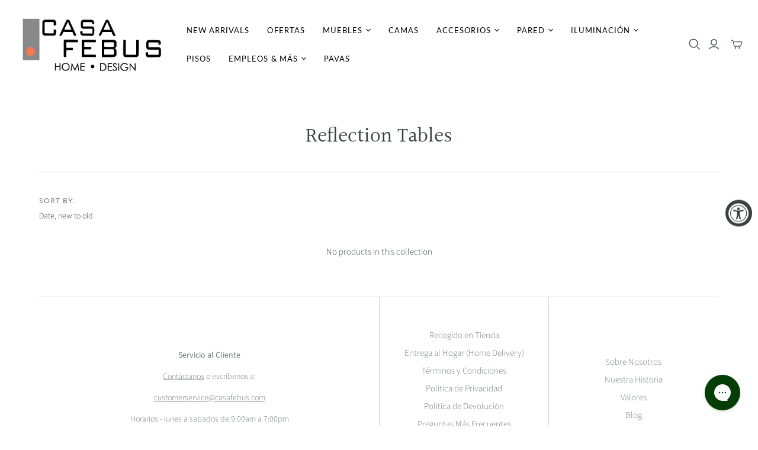

--- FILE ---
content_type: text/css
request_url: https://casafebuspuertorico.com/cdn/shop/t/48/assets/theme.css?v=10792846292687624891759332695
body_size: 37342
content:
@font-face{font-family:Source Sans Pro;font-weight:300;font-style:normal;font-display:swap;src:url(//casafebuspuertorico.com/cdn/fonts/source_sans_pro/sourcesanspro_n3.f1c70856e459d6c7cac6b39dc007cd6db2de36a7.woff2?h1=Y2FzYWZlYnVzLmNvbQ&h2=Y2FzYWZlYnVzdXNhLmNvbQ&h3=Y2FzYWZlYnVzcHVlcnRvcmljby5jb20&h4=YXJib2xpdG9uYXZpZGFkLmNvbQ&h5=Y2FzYS1mZWJ1cy5hY2NvdW50Lm15c2hvcGlmeS5jb20&h6=bWlhcmJvbGl0by5jb20&hmac=c1aeabe85d5a5b822013058be05dd79d3c68b509969d844a73910027d4ceada6) format("woff2"),url(//casafebuspuertorico.com/cdn/fonts/source_sans_pro/sourcesanspro_n3.16ca38b458155b1bbaf530a39044aff8b1bea589.woff?h1=Y2FzYWZlYnVzLmNvbQ&h2=Y2FzYWZlYnVzdXNhLmNvbQ&h3=Y2FzYWZlYnVzcHVlcnRvcmljby5jb20&h4=YXJib2xpdG9uYXZpZGFkLmNvbQ&h5=Y2FzYS1mZWJ1cy5hY2NvdW50Lm15c2hvcGlmeS5jb20&h6=bWlhcmJvbGl0by5jb20&hmac=41f2f12dcf1279949757c740c7b476ffbab7392cc0c21a890bfd9462130cef34) format("woff")}@font-face{font-family:Source Sans Pro;font-weight:300;font-style:italic;font-display:swap;src:url(//casafebuspuertorico.com/cdn/fonts/source_sans_pro/sourcesanspro_i3.0f3bfbf4b0413c7b3bed7a5907f237e04facd412.woff2?h1=Y2FzYWZlYnVzLmNvbQ&h2=Y2FzYWZlYnVzdXNhLmNvbQ&h3=Y2FzYWZlYnVzcHVlcnRvcmljby5jb20&h4=YXJib2xpdG9uYXZpZGFkLmNvbQ&h5=Y2FzYS1mZWJ1cy5hY2NvdW50Lm15c2hvcGlmeS5jb20&h6=bWlhcmJvbGl0by5jb20&hmac=bde7e0701762eb39324448da9325509c44a0d38c23624ee4227759b903eda8a1) format("woff2"),url(//casafebuspuertorico.com/cdn/fonts/source_sans_pro/sourcesanspro_i3.c7807cc00bfb19218f5bceba9fb64af636199464.woff?h1=Y2FzYWZlYnVzLmNvbQ&h2=Y2FzYWZlYnVzdXNhLmNvbQ&h3=Y2FzYWZlYnVzcHVlcnRvcmljby5jb20&h4=YXJib2xpdG9uYXZpZGFkLmNvbQ&h5=Y2FzYS1mZWJ1cy5hY2NvdW50Lm15c2hvcGlmeS5jb20&h6=bWlhcmJvbGl0by5jb20&hmac=f6202c086e7b2223a9ec34231f9fadf5831c1413c1d1e00ae57dc3640a4ce660) format("woff")}@font-face{font-family:Source Sans Pro;font-weight:400;font-style:normal;font-display:swap;src:url(//casafebuspuertorico.com/cdn/fonts/source_sans_pro/sourcesanspro_n4.50ae3e156aed9a794db7e94c4d00984c7b66616c.woff2?h1=Y2FzYWZlYnVzLmNvbQ&h2=Y2FzYWZlYnVzdXNhLmNvbQ&h3=Y2FzYWZlYnVzcHVlcnRvcmljby5jb20&h4=YXJib2xpdG9uYXZpZGFkLmNvbQ&h5=Y2FzYS1mZWJ1cy5hY2NvdW50Lm15c2hvcGlmeS5jb20&h6=bWlhcmJvbGl0by5jb20&hmac=9dd5fd9c7802ba62f3370fe69aadbbd5f8ac11ecfe24c04064828269f114be34) format("woff2"),url(//casafebuspuertorico.com/cdn/fonts/source_sans_pro/sourcesanspro_n4.d1662e048bd96ae7123e46600ff9744c0d84502d.woff?h1=Y2FzYWZlYnVzLmNvbQ&h2=Y2FzYWZlYnVzdXNhLmNvbQ&h3=Y2FzYWZlYnVzcHVlcnRvcmljby5jb20&h4=YXJib2xpdG9uYXZpZGFkLmNvbQ&h5=Y2FzYS1mZWJ1cy5hY2NvdW50Lm15c2hvcGlmeS5jb20&h6=bWlhcmJvbGl0by5jb20&hmac=8d7e1554c8fdc70182f3358187fcdda300b7931d6db61fa28000ac8d8ebbb994) format("woff")}@font-face{font-family:Source Sans Pro;font-weight:400;font-style:italic;font-display:swap;src:url(//casafebuspuertorico.com/cdn/fonts/source_sans_pro/sourcesanspro_i4.130f29b9baa0095b80aea9236ca9ef6ab0069c67.woff2?h1=Y2FzYWZlYnVzLmNvbQ&h2=Y2FzYWZlYnVzdXNhLmNvbQ&h3=Y2FzYWZlYnVzcHVlcnRvcmljby5jb20&h4=YXJib2xpdG9uYXZpZGFkLmNvbQ&h5=Y2FzYS1mZWJ1cy5hY2NvdW50Lm15c2hvcGlmeS5jb20&h6=bWlhcmJvbGl0by5jb20&hmac=5579d809c2e25825dcc4f3334e84242e22c4d606866021b52d2fc066cb066d2e) format("woff2"),url(//casafebuspuertorico.com/cdn/fonts/source_sans_pro/sourcesanspro_i4.6146c8c8ae7b8853ccbbc8b859fcf805016ee743.woff?h1=Y2FzYWZlYnVzLmNvbQ&h2=Y2FzYWZlYnVzdXNhLmNvbQ&h3=Y2FzYWZlYnVzcHVlcnRvcmljby5jb20&h4=YXJib2xpdG9uYXZpZGFkLmNvbQ&h5=Y2FzYS1mZWJ1cy5hY2NvdW50Lm15c2hvcGlmeS5jb20&h6=bWlhcmJvbGl0by5jb20&hmac=9a0909a5fdf86e2b3030de7c26cd02f944f157e431a5635ba94d51c6a7fc7f59) format("woff")}@font-face{font-family:Halant;font-weight:400;font-style:normal;font-display:swap;src:url(//casafebuspuertorico.com/cdn/fonts/halant/halant_n4.7a3ca1dd5e401bca6e0e60419988fc6cfb4396fb.woff2?h1=Y2FzYWZlYnVzLmNvbQ&h2=Y2FzYWZlYnVzdXNhLmNvbQ&h3=Y2FzYWZlYnVzcHVlcnRvcmljby5jb20&h4=YXJib2xpdG9uYXZpZGFkLmNvbQ&h5=Y2FzYS1mZWJ1cy5hY2NvdW50Lm15c2hvcGlmeS5jb20&h6=bWlhcmJvbGl0by5jb20&hmac=263424c7af3da26c949b5964d731addc808724c1246c4f0279e7655f18fb710a) format("woff2"),url(//casafebuspuertorico.com/cdn/fonts/halant/halant_n4.38c179b4994871894f8956587b45f527a9326a7a.woff?h1=Y2FzYWZlYnVzLmNvbQ&h2=Y2FzYWZlYnVzdXNhLmNvbQ&h3=Y2FzYWZlYnVzcHVlcnRvcmljby5jb20&h4=YXJib2xpdG9uYXZpZGFkLmNvbQ&h5=Y2FzYS1mZWJ1cy5hY2NvdW50Lm15c2hvcGlmeS5jb20&h6=bWlhcmJvbGl0by5jb20&hmac=6076f77e658ec54333a58f525f1c9fb09918411a0c5cbe017dc9e7b3d63383fb) format("woff")}@font-face{font-family:Halant;font-weight:700;font-style:normal;font-display:swap;src:url(//casafebuspuertorico.com/cdn/fonts/halant/halant_n7.ca85763a6b1d4db2821ce72b91b0787a4d00725a.woff2?h1=Y2FzYWZlYnVzLmNvbQ&h2=Y2FzYWZlYnVzdXNhLmNvbQ&h3=Y2FzYWZlYnVzcHVlcnRvcmljby5jb20&h4=YXJib2xpdG9uYXZpZGFkLmNvbQ&h5=Y2FzYS1mZWJ1cy5hY2NvdW50Lm15c2hvcGlmeS5jb20&h6=bWlhcmJvbGl0by5jb20&hmac=e74b0df4410dbe3fbe8d2cc0d00b8a2a6330379ae36d4aac4fbee00b78d2c1c8) format("woff2"),url(//casafebuspuertorico.com/cdn/fonts/halant/halant_n7.d860e20d37e9728273b51977fc9a930bf7ab4489.woff?h1=Y2FzYWZlYnVzLmNvbQ&h2=Y2FzYWZlYnVzdXNhLmNvbQ&h3=Y2FzYWZlYnVzcHVlcnRvcmljby5jb20&h4=YXJib2xpdG9uYXZpZGFkLmNvbQ&h5=Y2FzYS1mZWJ1cy5hY2NvdW50Lm15c2hvcGlmeS5jb20&h6=bWlhcmJvbGl0by5jb20&hmac=c8bb8a5300558227b1f536bd439309f1a6c08d21c46d3e9e3353ba1e7139b87f) format("woff")}@font-face{font-family:Halant;font-weight:300;font-style:normal;font-display:swap;src:url(//casafebuspuertorico.com/cdn/fonts/halant/halant_n3.19b8dda358cfd2ac1c0276f3af4bed7d3dcbc9a3.woff2?h1=Y2FzYWZlYnVzLmNvbQ&h2=Y2FzYWZlYnVzdXNhLmNvbQ&h3=Y2FzYWZlYnVzcHVlcnRvcmljby5jb20&h4=YXJib2xpdG9uYXZpZGFkLmNvbQ&h5=Y2FzYS1mZWJ1cy5hY2NvdW50Lm15c2hvcGlmeS5jb20&h6=bWlhcmJvbGl0by5jb20&hmac=8769633324cb0cc1d61b2a28f0250454f5aacb8c013a73533e49c17ceadda86d) format("woff2"),url(//casafebuspuertorico.com/cdn/fonts/halant/halant_n3.2f3e95c249f5359d85996ec20bc4cce914a842db.woff?h1=Y2FzYWZlYnVzLmNvbQ&h2=Y2FzYWZlYnVzdXNhLmNvbQ&h3=Y2FzYWZlYnVzcHVlcnRvcmljby5jb20&h4=YXJib2xpdG9uYXZpZGFkLmNvbQ&h5=Y2FzYS1mZWJ1cy5hY2NvdW50Lm15c2hvcGlmeS5jb20&h6=bWlhcmJvbGl0by5jb20&hmac=731cdfa720cd6f0c36898ec97d15865039032b6fd5963abcaf126ca20443ec68) format("woff")}@font-face{font-family:Lato;font-weight:400;font-style:normal;font-display:swap;src:url(//casafebuspuertorico.com/cdn/fonts/lato/lato_n4.c3b93d431f0091c8be23185e15c9d1fee1e971c5.woff2?h1=Y2FzYWZlYnVzLmNvbQ&h2=Y2FzYWZlYnVzdXNhLmNvbQ&h3=Y2FzYWZlYnVzcHVlcnRvcmljby5jb20&h4=YXJib2xpdG9uYXZpZGFkLmNvbQ&h5=Y2FzYS1mZWJ1cy5hY2NvdW50Lm15c2hvcGlmeS5jb20&h6=bWlhcmJvbGl0by5jb20&hmac=59248c24d9ffa6d662b0c0bdd62e08d98241ab4fa8d1b58126ffce35cc63b789) format("woff2"),url(//casafebuspuertorico.com/cdn/fonts/lato/lato_n4.d5c00c781efb195594fd2fd4ad04f7882949e327.woff?h1=Y2FzYWZlYnVzLmNvbQ&h2=Y2FzYWZlYnVzdXNhLmNvbQ&h3=Y2FzYWZlYnVzcHVlcnRvcmljby5jb20&h4=YXJib2xpdG9uYXZpZGFkLmNvbQ&h5=Y2FzYS1mZWJ1cy5hY2NvdW50Lm15c2hvcGlmeS5jb20&h6=bWlhcmJvbGl0by5jb20&hmac=77d8bbe7832d201a294d69d6308a30669ff452792d5b1ab9cd79e3b0a69bfce7) format("woff")}@font-face{font-family:Lato;font-weight:400;font-style:italic;font-display:swap;src:url(//casafebuspuertorico.com/cdn/fonts/lato/lato_i4.09c847adc47c2fefc3368f2e241a3712168bc4b6.woff2?h1=Y2FzYWZlYnVzLmNvbQ&h2=Y2FzYWZlYnVzdXNhLmNvbQ&h3=Y2FzYWZlYnVzcHVlcnRvcmljby5jb20&h4=YXJib2xpdG9uYXZpZGFkLmNvbQ&h5=Y2FzYS1mZWJ1cy5hY2NvdW50Lm15c2hvcGlmeS5jb20&h6=bWlhcmJvbGl0by5jb20&hmac=3bd2dceb843a11956a89b5545d0d2d82178784610d8872dfe39cc821d2b4a795) format("woff2"),url(//casafebuspuertorico.com/cdn/fonts/lato/lato_i4.3c7d9eb6c1b0a2bf62d892c3ee4582b016d0f30c.woff?h1=Y2FzYWZlYnVzLmNvbQ&h2=Y2FzYWZlYnVzdXNhLmNvbQ&h3=Y2FzYWZlYnVzcHVlcnRvcmljby5jb20&h4=YXJib2xpdG9uYXZpZGFkLmNvbQ&h5=Y2FzYS1mZWJ1cy5hY2NvdW50Lm15c2hvcGlmeS5jb20&h6=bWlhcmJvbGl0by5jb20&hmac=5bc3a19a0f9fab88875dbfc9dcc0a9b6048c5ed3745f8c8dc2717dc451922069) format("woff")}@font-face{font-family:Lato;font-weight:700;font-style:normal;font-display:swap;src:url(//casafebuspuertorico.com/cdn/fonts/lato/lato_n7.900f219bc7337bc57a7a2151983f0a4a4d9d5dcf.woff2?h1=Y2FzYWZlYnVzLmNvbQ&h2=Y2FzYWZlYnVzdXNhLmNvbQ&h3=Y2FzYWZlYnVzcHVlcnRvcmljby5jb20&h4=YXJib2xpdG9uYXZpZGFkLmNvbQ&h5=Y2FzYS1mZWJ1cy5hY2NvdW50Lm15c2hvcGlmeS5jb20&h6=bWlhcmJvbGl0by5jb20&hmac=99cb8e4f9087d7f9661e64070301dd9900e9296f599b0a1714df1c4500a4916e) format("woff2"),url(//casafebuspuertorico.com/cdn/fonts/lato/lato_n7.a55c60751adcc35be7c4f8a0313f9698598612ee.woff?h1=Y2FzYWZlYnVzLmNvbQ&h2=Y2FzYWZlYnVzdXNhLmNvbQ&h3=Y2FzYWZlYnVzcHVlcnRvcmljby5jb20&h4=YXJib2xpdG9uYXZpZGFkLmNvbQ&h5=Y2FzYS1mZWJ1cy5hY2NvdW50Lm15c2hvcGlmeS5jb20&h6=bWlhcmJvbGl0by5jb20&hmac=6b3ec8bf72148ebb787332c952022bb8b23d7f80c852ef1e6a9ba74b3f621be2) format("woff")}@font-face{font-family:Lato;font-weight:700;font-style:italic;font-display:swap;src:url(//casafebuspuertorico.com/cdn/fonts/lato/lato_i7.16ba75868b37083a879b8dd9f2be44e067dfbf92.woff2?h1=Y2FzYWZlYnVzLmNvbQ&h2=Y2FzYWZlYnVzdXNhLmNvbQ&h3=Y2FzYWZlYnVzcHVlcnRvcmljby5jb20&h4=YXJib2xpdG9uYXZpZGFkLmNvbQ&h5=Y2FzYS1mZWJ1cy5hY2NvdW50Lm15c2hvcGlmeS5jb20&h6=bWlhcmJvbGl0by5jb20&hmac=c7d7e502d01414733512b4b193d9f76ebcf25c79f38795d0d28f5c9f2209bb90) format("woff2"),url(//casafebuspuertorico.com/cdn/fonts/lato/lato_i7.4c07c2b3b7e64ab516aa2f2081d2bb0366b9dce8.woff?h1=Y2FzYWZlYnVzLmNvbQ&h2=Y2FzYWZlYnVzdXNhLmNvbQ&h3=Y2FzYWZlYnVzcHVlcnRvcmljby5jb20&h4=YXJib2xpdG9uYXZpZGFkLmNvbQ&h5=Y2FzYS1mZWJ1cy5hY2NvdW50Lm15c2hvcGlmeS5jb20&h6=bWlhcmJvbGl0by5jb20&hmac=bc6d31c9a1c1df4440d561fc1e7812cca464dffacacc52283cc4c69728b14bef) format("woff")}@font-face{font-family:Lato;font-weight:400;font-style:normal;font-display:swap;src:url(//casafebuspuertorico.com/cdn/fonts/lato/lato_n4.c3b93d431f0091c8be23185e15c9d1fee1e971c5.woff2?h1=Y2FzYWZlYnVzLmNvbQ&h2=Y2FzYWZlYnVzdXNhLmNvbQ&h3=Y2FzYWZlYnVzcHVlcnRvcmljby5jb20&h4=YXJib2xpdG9uYXZpZGFkLmNvbQ&h5=Y2FzYS1mZWJ1cy5hY2NvdW50Lm15c2hvcGlmeS5jb20&h6=bWlhcmJvbGl0by5jb20&hmac=59248c24d9ffa6d662b0c0bdd62e08d98241ab4fa8d1b58126ffce35cc63b789) format("woff2"),url(//casafebuspuertorico.com/cdn/fonts/lato/lato_n4.d5c00c781efb195594fd2fd4ad04f7882949e327.woff?h1=Y2FzYWZlYnVzLmNvbQ&h2=Y2FzYWZlYnVzdXNhLmNvbQ&h3=Y2FzYWZlYnVzcHVlcnRvcmljby5jb20&h4=YXJib2xpdG9uYXZpZGFkLmNvbQ&h5=Y2FzYS1mZWJ1cy5hY2NvdW50Lm15c2hvcGlmeS5jb20&h6=bWlhcmJvbGl0by5jb20&hmac=77d8bbe7832d201a294d69d6308a30669ff452792d5b1ab9cd79e3b0a69bfce7) format("woff")}@font-face{font-family:Lato;font-weight:400;font-style:italic;font-display:swap;src:url(//casafebuspuertorico.com/cdn/fonts/lato/lato_i4.09c847adc47c2fefc3368f2e241a3712168bc4b6.woff2?h1=Y2FzYWZlYnVzLmNvbQ&h2=Y2FzYWZlYnVzdXNhLmNvbQ&h3=Y2FzYWZlYnVzcHVlcnRvcmljby5jb20&h4=YXJib2xpdG9uYXZpZGFkLmNvbQ&h5=Y2FzYS1mZWJ1cy5hY2NvdW50Lm15c2hvcGlmeS5jb20&h6=bWlhcmJvbGl0by5jb20&hmac=3bd2dceb843a11956a89b5545d0d2d82178784610d8872dfe39cc821d2b4a795) format("woff2"),url(//casafebuspuertorico.com/cdn/fonts/lato/lato_i4.3c7d9eb6c1b0a2bf62d892c3ee4582b016d0f30c.woff?h1=Y2FzYWZlYnVzLmNvbQ&h2=Y2FzYWZlYnVzdXNhLmNvbQ&h3=Y2FzYWZlYnVzcHVlcnRvcmljby5jb20&h4=YXJib2xpdG9uYXZpZGFkLmNvbQ&h5=Y2FzYS1mZWJ1cy5hY2NvdW50Lm15c2hvcGlmeS5jb20&h6=bWlhcmJvbGl0by5jb20&hmac=5bc3a19a0f9fab88875dbfc9dcc0a9b6048c5ed3745f8c8dc2717dc451922069) format("woff")}@font-face{font-family:Lato;font-weight:700;font-style:normal;font-display:swap;src:url(//casafebuspuertorico.com/cdn/fonts/lato/lato_n7.900f219bc7337bc57a7a2151983f0a4a4d9d5dcf.woff2?h1=Y2FzYWZlYnVzLmNvbQ&h2=Y2FzYWZlYnVzdXNhLmNvbQ&h3=Y2FzYWZlYnVzcHVlcnRvcmljby5jb20&h4=YXJib2xpdG9uYXZpZGFkLmNvbQ&h5=Y2FzYS1mZWJ1cy5hY2NvdW50Lm15c2hvcGlmeS5jb20&h6=bWlhcmJvbGl0by5jb20&hmac=99cb8e4f9087d7f9661e64070301dd9900e9296f599b0a1714df1c4500a4916e) format("woff2"),url(//casafebuspuertorico.com/cdn/fonts/lato/lato_n7.a55c60751adcc35be7c4f8a0313f9698598612ee.woff?h1=Y2FzYWZlYnVzLmNvbQ&h2=Y2FzYWZlYnVzdXNhLmNvbQ&h3=Y2FzYWZlYnVzcHVlcnRvcmljby5jb20&h4=YXJib2xpdG9uYXZpZGFkLmNvbQ&h5=Y2FzYS1mZWJ1cy5hY2NvdW50Lm15c2hvcGlmeS5jb20&h6=bWlhcmJvbGl0by5jb20&hmac=6b3ec8bf72148ebb787332c952022bb8b23d7f80c852ef1e6a9ba74b3f621be2) format("woff")}@font-face{font-family:Lato;font-weight:700;font-style:italic;font-display:swap;src:url(//casafebuspuertorico.com/cdn/fonts/lato/lato_i7.16ba75868b37083a879b8dd9f2be44e067dfbf92.woff2?h1=Y2FzYWZlYnVzLmNvbQ&h2=Y2FzYWZlYnVzdXNhLmNvbQ&h3=Y2FzYWZlYnVzcHVlcnRvcmljby5jb20&h4=YXJib2xpdG9uYXZpZGFkLmNvbQ&h5=Y2FzYS1mZWJ1cy5hY2NvdW50Lm15c2hvcGlmeS5jb20&h6=bWlhcmJvbGl0by5jb20&hmac=c7d7e502d01414733512b4b193d9f76ebcf25c79f38795d0d28f5c9f2209bb90) format("woff2"),url(//casafebuspuertorico.com/cdn/fonts/lato/lato_i7.4c07c2b3b7e64ab516aa2f2081d2bb0366b9dce8.woff?h1=Y2FzYWZlYnVzLmNvbQ&h2=Y2FzYWZlYnVzdXNhLmNvbQ&h3=Y2FzYWZlYnVzcHVlcnRvcmljby5jb20&h4=YXJib2xpdG9uYXZpZGFkLmNvbQ&h5=Y2FzYS1mZWJ1cy5hY2NvdW50Lm15c2hvcGlmeS5jb20&h6=bWlhcmJvbGl0by5jb20&hmac=bc6d31c9a1c1df4440d561fc1e7812cca464dffacacc52283cc4c69728b14bef) format("woff")}@font-face{font-family:Lato;font-weight:100;font-style:normal;font-display:swap;src:url(//casafebuspuertorico.com/cdn/fonts/lato/lato_n1.28c16a27f5f7a3fc1b44cb5df6b7bbb1852b715f.woff2?h1=Y2FzYWZlYnVzLmNvbQ&h2=Y2FzYWZlYnVzdXNhLmNvbQ&h3=Y2FzYWZlYnVzcHVlcnRvcmljby5jb20&h4=YXJib2xpdG9uYXZpZGFkLmNvbQ&h5=Y2FzYS1mZWJ1cy5hY2NvdW50Lm15c2hvcGlmeS5jb20&h6=bWlhcmJvbGl0by5jb20&hmac=0a8833ede5e603ecf7e277e7c155e9d8ad19257015fad45addbeb4f2161e3ffa) format("woff2"),url(//casafebuspuertorico.com/cdn/fonts/lato/lato_n1.bf54aec592a20656da3762a257204a332a144371.woff?h1=Y2FzYWZlYnVzLmNvbQ&h2=Y2FzYWZlYnVzdXNhLmNvbQ&h3=Y2FzYWZlYnVzcHVlcnRvcmljby5jb20&h4=YXJib2xpdG9uYXZpZGFkLmNvbQ&h5=Y2FzYS1mZWJ1cy5hY2NvdW50Lm15c2hvcGlmeS5jb20&h6=bWlhcmJvbGl0by5jb20&hmac=ed4f326def98aba81f02624bdd297945100c0c7062c2a0b02d6c112f6fa39c5c) format("woff")}@font-face{font-family:Lato;font-weight:100;font-style:italic;font-display:swap;src:url(//casafebuspuertorico.com/cdn/fonts/lato/lato_i1.7bae706c3055a9cfa69fabb03533e7e5b18e888e.woff2?h1=Y2FzYWZlYnVzLmNvbQ&h2=Y2FzYWZlYnVzdXNhLmNvbQ&h3=Y2FzYWZlYnVzcHVlcnRvcmljby5jb20&h4=YXJib2xpdG9uYXZpZGFkLmNvbQ&h5=Y2FzYS1mZWJ1cy5hY2NvdW50Lm15c2hvcGlmeS5jb20&h6=bWlhcmJvbGl0by5jb20&hmac=8b846423cd85e1b14025137ed948bf36a960b146be9a552f16227fa27b419b64) format("woff2"),url(//casafebuspuertorico.com/cdn/fonts/lato/lato_i1.f39e8bd3aa97d6b2bb1070b1d52c9bb63a31665c.woff?h1=Y2FzYWZlYnVzLmNvbQ&h2=Y2FzYWZlYnVzdXNhLmNvbQ&h3=Y2FzYWZlYnVzcHVlcnRvcmljby5jb20&h4=YXJib2xpdG9uYXZpZGFkLmNvbQ&h5=Y2FzYS1mZWJ1cy5hY2NvdW50Lm15c2hvcGlmeS5jb20&h6=bWlhcmJvbGl0by5jb20&hmac=c8c654d4e2d39eaa84eaf4e922502a1fb1e368f399783bd2860e7a8ab74b2fb5) format("woff")}/*! PhotoSwipe main CSS by Dmitry Semenov | photoswipe.com | MIT license */.pswp{display:none;position:absolute;width:100%;height:100%;left:0;top:0;overflow:hidden;touch-action:none;z-index:1500;-webkit-text-size-adjust:100%;-webkit-backface-visibility:hidden;outline:none}.pswp *{box-sizing:border-box}.pswp img{max-width:none}.pswp--animate_opacity{opacity:.001;will-change:opacity;transition:opacity 333ms cubic-bezier(.4,0,.22,1)}.pswp--open{display:block}.pswp--zoom-allowed .pswp__img{cursor:-webkit-zoom-in;cursor:-moz-zoom-in;cursor:zoom-in}.pswp--zoomed-in .pswp__img{cursor:-webkit-grab;cursor:-moz-grab;cursor:grab}.pswp--dragging .pswp__img{cursor:-webkit-grabbing;cursor:-moz-grabbing;cursor:grabbing}.pswp__bg{position:absolute;left:0;top:0;width:100%;height:100%;background:#000;opacity:0;transform:translateZ(0);-webkit-backface-visibility:hidden;will-change:opacity}.pswp__scroll-wrap{position:absolute;left:0;top:0;width:100%;height:100%;overflow:hidden}.pswp__container,.pswp__zoom-wrap{touch-action:none;position:absolute;left:0;right:0;top:0;bottom:0}.pswp__container,.pswp__img{-webkit-user-select:none;user-select:none;-webkit-tap-highlight-color:transparent;-webkit-touch-callout:none}.pswp__zoom-wrap{position:absolute;width:100%;transform-origin:left top;transition:transform 333ms cubic-bezier(.4,0,.22,1)}.pswp__bg{will-change:opacity;transition:opacity 333ms cubic-bezier(.4,0,.22,1)}.pswp--animated-in .pswp__bg,.pswp--animated-in .pswp__zoom-wrap{transition:none}.pswp__container,.pswp__zoom-wrap{-webkit-backface-visibility:hidden}.pswp__item{position:absolute;left:0;right:0;top:0;bottom:0;overflow:hidden}.pswp__img{position:absolute;width:auto;height:auto;top:0;left:0}.pswp__img--placeholder{-webkit-backface-visibility:hidden}.pswp__img--placeholder--blank{background:#222}.pswp--ie .pswp__img{width:100%!important;height:auto!important;left:0;top:0}.pswp__error-msg{position:absolute;left:0;top:50%;width:100%;text-align:center;font-size:14px;line-height:16px;margin-top:-8px;color:#ccc}.pswp__error-msg a{color:#ccc;text-decoration:underline}.surface-pick-up-embed{--surface-pick-up-embed-theme-success-color: limegreen;--surface-pick-up-embed-theme-error-color: #b33a3a;--surface-pick-up-embed-theme-paragraph-font-size: 16px;--surface-pick-up-embed-theme-paragraph-smaller-font-size: calc(var(--surface-pick-up-embed-theme-paragraph-font-size) - 4px);--surface-pick-up-embed-theme-body-font-weight-bold: 600;--surface-pick-up-embed-theme-body-text-color: #808080;--surface-pick-up-embed-theme-link-text-decoration: underline;--surface-pick-up-embed-row-gap: 10px;--surface-pick-up-embed-column-gap: 10px;display:grid;grid-template-columns:min-content auto;row-gap:var(--surface-pick-up-embed-row-gap);column-gap:var(--surface-pick-up-embed-column-gap);justify-content:flex-start;text-align:left}.surface-pick-up-embed__in-stock-icon,.surface-pick-up-embed__out-of-stock-icon{grid-column-start:1;grid-column-end:2;margin-top:3px}.surface-pick-up-embed__in-stock-icon{fill:var(--surface-pick-up-embed-theme-success-color)}.surface-pick-up-embed__out-of-stock-icon{fill:var(--surface-pick-up-embed-theme-error-color)}.surface-pick-up-embed__location-info,.surface-pick-up-embed__modal-btn{grid-column-start:2;grid-column-end:3}.surface-pick-up-embed__location-info{grid-row-start:1;grid-row-end:2}.surface-pick-up-embed__location-availability{margin-top:0;margin-bottom:0;font-family:inherit;font-size:var(--surface-pick-up-embed-theme-paragraph-font-size);font-weight:inherit;color:var(--surface-pick-up-embed-theme-body-text-color)}.surface-pick-up-embed__location-availability b{font-weight:var(--surface-pick-up-embed-theme-body-font-weight-bold)}.surface-pick-up-embed__location-pick-up-time{font-size:var(--surface-pick-up-embed-theme-paragraph-smaller-font-size);color:var(--surface-pick-up-embed-theme-body-text-color)}.surface-pick-up-embed__modal-btn{grid-row-start:2;grid-row-end:3;justify-self:start;padding:0;font-size:var(--surface-pick-up-embed-theme-paragraph-smaller-font-size);color:var(--surface-pick-up-embed-theme-body-text-color);text-align:left;-webkit-text-decoration:var(--surface-pick-up-embed-theme-link-text-decoration);text-decoration:var(--surface-pick-up-embed-theme-link-text-decoration);cursor:pointer;background-color:initial;border:0}.surface-pick-up-items{padding:0;margin:0}.surface-pick-up-item{--surface-pick-up-item-theme-success-color: limegreen;--surface-pick-up-item-theme-error-color: #b33a3a;--surface-pick-up-item-theme-paragraph-font-size: 16px;--surface-pick-up-item-theme-paragraph-smaller-font-size: calc(var(--surface-pick-up-item-theme-paragraph-font-size) - 4px);--surface-pick-up-item-theme-body-font-weight-bold: 600;--surface-pick-up-item-theme-body-text-color: #808080;--surface-pick-up-item-theme-border-color: #d9d9d9;--surface-pick-up-item-theme-link-text-decoration: underline;--surface-pick-up-item-row-gap: 10px;--surface-pick-up-item-column-gap: 5px;--surface-pick-up-item-gap: 28px;display:grid;grid-template-columns:repeat(2,auto) 1fr;row-gap:var(--surface-pick-up-item-row-gap);column-gap:var(--surface-pick-up-item-column-gap);justify-content:flex-start;padding-bottom:var(--surface-pick-up-item-gap);margin:var(--surface-pick-up-item-gap) 0 0;text-align:left;border-bottom:1px solid var(--surface-pick-up-item-theme-border-color)}.surface-pick-up-item:last-child{padding-bottom:0;border-bottom:none}.surface-pick-up-item__header{display:flex;grid-column:span 3;align-items:flex-end}.surface-pick-up-item__pick-up-location{margin-top:0;margin-bottom:0;font-family:inherit;font-size:var(--surface-pick-up-item-theme-paragraph-font-size);font-weight:var(--surface-pick-up-item-theme-body-font-weight-bold);color:var(--surface-pick-up-item-theme-body-text-color)}.surface-pick-up-item__pick-up-distance{padding-left:2rem;margin:0 0 0 auto}.surface-pick-up-item__in-stock-icon,.surface-pick-up-item__out-of-stock-icon{grid-row-start:2;grid-row-end:3;grid-column-start:1;grid-column-end:2;margin-top:1px}.surface-pick-up-item__in-stock-icon{fill:var(--surface-pick-up-item-theme-success-color)}.surface-pick-up-item__out-of-stock-icon{fill:var(--surface-pick-up-item-theme-error-color)}.surface-pick-up-item__availability{grid-row-start:2;grid-row-end:3;grid-column-start:2;grid-column-end:3;font-size:var(--surface-pick-up-item-theme-paragraph-smaller-font-size);color:var(--surface-pick-up-item-theme-body-text-color)}.surface-pick-up-item__address-info{grid-row-start:3;grid-row-end:4;grid-column-start:1;grid-column-end:3;font-size:var(--surface-pick-up-item-theme-paragraph-smaller-font-size);font-style:normal;line-height:1.4;color:var(--surface-pick-up-item-theme-body-text-color)}.surface-pick-up-item__address-info p{margin:0}.surface-pick-up-item__address-info a,.surface-pick-up-item__address-info a:visited{color:inherit;text-decoration:none}.surface-pick-up-item__address-info a:focus,.surface-pick-up-item__address-info a:active,.surface-pick-up-item__address-info a:hover{color:inherit}.surface-pick-up-item__confirm-address{margin-top:var(--surface-pick-up-item-row-gap)}.surface-pick-up-item__confirm-address-icon{display:inline-block;width:10px;height:10px;margin-right:5px}@keyframes placeholder-pulse{0%{background-color:#f2f2f2}to{background-color:#e5e5e5}}img[data-rimg=lazy],img[data-rimg=loading],.lsrpc-placeholder-figure:before,.lsrpcp-content-title:before,.lsrpcp-content-price:before,.lsrppc-placeholder-title:before,.lsrppc-placeholder-date:before{background-size:cover;animation-duration:1s;animation-iteration-count:infinite;animation-name:placeholder-pulse;animation-timing-function:ease-in-out;animation-fill-mode:forwards;animation-direction:alternate}html .shopify-payment-button .shopify-payment-button__button--unbranded,.lsr-footer-viewall,.collections .collection .browse,.featured-collections .collection .browse,.subcollection-link,.pxs-newsletter-form-button,.newsletter-wrap .submit,.shopify-challenge__button,.action-button,.promo-block--button,.promo-block--secondary .promo-block--button,.product-card-interaction,.disclosure__submit,.cart-mini-actions .action-button,html .shopify-payment-button .shopify-payment-button__button,.product-form-has-spb .submit,.product-form .product-submit,.password-page-field-wrap .submit,.cart-submit,.cart-update,.customer.addresses .edit-add-address .submit-wrap .action-button,.customer .account-form .submit-button,.slide .content .call-to-action,.action-button.submit,.action-button.unavailable{font-family:Lato,sans-serif;font-style:normal;font-weight:400;position:relative;display:inline-block;padding:10px 18px;font-size:13px;line-height:1.5;letter-spacing:.08em;color:#fff;text-align:center;text-transform:uppercase;cursor:pointer;background-color:#000;border:1px solid #000000;border-radius:0;transition:.15s cubic-bezier(.4,0,.2,1) background-color,.15s cubic-bezier(.4,0,.2,1) border-color}html .shopify-payment-button .shopify-payment-button__button--unbranded:hover,.lsr-footer-viewall:hover,.collections .collection .browse:hover,.featured-collections .collection .browse:hover,.subcollection-link:hover,.pxs-newsletter-form-button:hover,.newsletter-wrap .submit:hover,.shopify-challenge__button:hover,.action-button:hover,.promo-block--button:hover,.product-card-interaction:hover,.disclosure__submit:hover,html .shopify-payment-button .shopify-payment-button__button:hover,.product-form-has-spb .submit:hover,.product-form .product-submit:hover,.password-page-field-wrap .submit:hover,.cart-submit:hover,.cart-update:hover,.customer.addresses .edit-add-address .submit-wrap .action-button:hover,.customer .account-form .submit-button:hover,.slide .content .call-to-action:hover{color:#fff;background-color:#0f0f0f;border-color:#0f0f0f}html .shopify-payment-button .shopify-payment-button__button,.product-form-has-spb .submit,.product-form .product-submit,.password-page-field-wrap .submit,.cart-submit,.cart-update,.customer.addresses .edit-add-address .submit-wrap .action-button,.customer .account-form .submit-button,.slide .content .call-to-action,.action-button.submit,.action-button.unavailable{padding:15px 24px}.promo-block--button,.promo-block--secondary .promo-block--button,.product-card-interaction,.disclosure__submit,.cart-mini-actions .action-button{font-size:12px}.product-card-interaction-quickshop,.lsr-footer-viewall,.collections .collection .browse,.featured-collections .collection .browse,.product-form-has-spb .submit,.action-button.desaturated,.promo-block--secondary .promo-block--button{color:#000;background-color:#fff}.product-card-interaction-quickshop:hover,.lsr-footer-viewall:hover,.collections .collection .browse:hover,.featured-collections .collection .browse:hover,.product-form-has-spb .submit:hover,.action-button.desaturated:hover,.promo-block--secondary .promo-block--button:hover{color:#000;background-color:#d9d9d9}.promo-block--secondary .promo-block--button{color:#000;background-color:#fff}.search-filters__filter-group-title,.option-value-name,.collection-filters__filter-group-title,.product-quantity-input,.password-page-field-wrap .password-page-input,.pxs-newsletter-form-input,.comments-wrap textarea,.comments-wrap input[type=text],.newsletter-wrap .email,.field,.select-wrapper{font-family:Lato,sans-serif;font-style:normal;font-weight:400;position:relative;display:inline-block;padding:14px;font-size:14px;line-height:1.5;color:#39423d;text-align:left;border:1px solid #d4d4d4;border-radius:0;outline:0;transition:.15s cubic-bezier(.4,0,.2,1) border}.search-filters__filter-group-title::-webkit-input-placeholder,.option-value-name::-webkit-input-placeholder,.collection-filters__filter-group-title::-webkit-input-placeholder,.product-quantity-input::-webkit-input-placeholder,.password-page-field-wrap .password-page-input::-webkit-input-placeholder,.pxs-newsletter-form-input::-webkit-input-placeholder,.comments-wrap textarea::-webkit-input-placeholder,.comments-wrap input[type=text]::-webkit-input-placeholder,.newsletter-wrap .email::-webkit-input-placeholder,.field::-webkit-input-placeholder,.select-wrapper::-webkit-input-placeholder{color:#d4d4d4}.search-filters__filter-group-title:-moz-placeholder,.option-value-name:-moz-placeholder,.collection-filters__filter-group-title:-moz-placeholder,.product-quantity-input:-moz-placeholder,.password-page-field-wrap .password-page-input:-moz-placeholder,.pxs-newsletter-form-input:-moz-placeholder,.comments-wrap textarea:-moz-placeholder,.comments-wrap input[type=text]:-moz-placeholder,.newsletter-wrap .email:-moz-placeholder,.field:-moz-placeholder,.select-wrapper:-moz-placeholder{color:#d4d4d4}.search-filters__filter-group-title::-moz-placeholder,.option-value-name::-moz-placeholder,.collection-filters__filter-group-title::-moz-placeholder,.product-quantity-input::-moz-placeholder,.password-page-field-wrap .password-page-input::-moz-placeholder,.pxs-newsletter-form-input::-moz-placeholder,.comments-wrap textarea::-moz-placeholder,.comments-wrap input[type=text]::-moz-placeholder,.newsletter-wrap .email::-moz-placeholder,.field::-moz-placeholder,.select-wrapper::-moz-placeholder{color:#d4d4d4}.search-filters__filter-group-title:-ms-input-placeholder,.option-value-name:-ms-input-placeholder,.collection-filters__filter-group-title:-ms-input-placeholder,.product-quantity-input:-ms-input-placeholder,.password-page-field-wrap .password-page-input:-ms-input-placeholder,.pxs-newsletter-form-input:-ms-input-placeholder,.comments-wrap textarea:-ms-input-placeholder,.comments-wrap input[type=text]:-ms-input-placeholder,.newsletter-wrap .email:-ms-input-placeholder,.field:-ms-input-placeholder,.select-wrapper:-ms-input-placeholder{color:#d4d4d4}.search-filters__filter-group-title:focus,.option-value-name:focus,.collection-filters__filter-group-title:focus,.product-quantity-input:focus,.password-page-field-wrap .password-page-input:focus,.pxs-newsletter-form-input:focus,.comments-wrap textarea:focus,.comments-wrap input[type=text]:focus,.newsletter-wrap .email:focus,.field:focus,.select-wrapper:focus{border:1px #39423d solid}.search-filters__filter-group-title:focus,.option-value-name:focus,.collection-filters__filter-group-title:focus,.product-quantity-input:focus,.password-page-field-wrap .password-page-input:focus,.pxs-newsletter-form-input:focus,.comments-wrap textarea:focus,.comments-wrap input[type=text]:focus,.newsletter-wrap .email:focus,.field:focus,.select-wrapper:focus,.search-filters__filter-group-title:invalid,.option-value-name:invalid,.collection-filters__filter-group-title:invalid,.product-quantity-input:invalid,.password-page-field-wrap .password-page-input:invalid,.pxs-newsletter-form-input:invalid,.comments-wrap textarea:invalid,.comments-wrap input[type=text]:invalid,.newsletter-wrap .email:invalid,.field:invalid,.select-wrapper:invalid{background-color:transparent}.option-name,.product-quantity-label,.sidebar-title,.comments-wrap label,.customer.addresses .edit-add-address .wrap>label,.customer .account-form .field-wrap label{font-family:Lato,sans-serif;font-style:normal;font-weight:400;font-weight:FontDrop;display:block;margin-bottom:15px;font-size:14px;color:#39423d}.sidebar-drawer__header-container,.promo-block--content,.product .brand,.quick-shop-content .brand,.product-area .brand,.lsrp-header-title,.lsrpp-header-title,.template-search .result .details .brand,.product-callout,.product-tabs__label,.collapsible-tab__heading,.product__description .go-to-product,.password-page-logo .store-title,.template-page .sidebar .title,.template-contact .sidebar .title,.order-item-label-mobile,.customer.order .order-history .table td.product-item .label.vendor,.sidebar-title,.template-cart .table td.product-item .label.vendor,.template-cart .table th,.comments .date,.comments-wrap .title,.article-date,.article-author-writtenby,.article-tags-filedunder,.article-comments-discussion,.blog-sidebar-recentposts-title,.blog-sidebar-tags-title,.customer.account .title,.customer .table th,.twitter-tweet .timestamp,.shopify-section--blog-posts .article .date,.rte .tabs>li:not(.grouped-content-content),.pxs-newsletter-text .tabs>li:not(.grouped-content-content),.mobile-dropdown .list .list-item a,.mega-nav .list .label,.main-header nav.full .nav-item>.label,.main-header nav.full .nav-item>details .label,.main-footer .connect .title{font-family:Lato,sans-serif;font-style:normal;font-weight:400;letter-spacing:.08em;text-transform:uppercase}.main-header nav.full .nav-item>.label,.main-header nav.full .nav-item>details .label,.main-header .social-links{position:relative}.main-header nav.full .nav-item>.label:before,.main-header nav.full .nav-item>details .label:before,.main-header .social-links:before{position:absolute;top:50%;right:0;width:1px;height:23px;background-color:#d4d4d4;content:"";transform:translateY(-50%)}.main-header nav.full .nav-item .svg-icon,.ls-form-button-close .svg-icon,.ls-form-button-search .svg-icon,.ls-button-search .svg-icon,.rs-form-button-search .svg-icon,.main-header .social-links .svg-icon,.main-header--tools-icon .svg-icon,.main-header--tools .search .svg-icon,.main-header--tools .menu .svg-icon,.main-header--tools .mini-cart-wrap .svg-icon,.main-header--tools .account-options .svg-icon{display:block;width:100%;height:100%}.ls-form-button-close .svg-icon,.ls-form-button-search .svg-icon,.ls-button-search .svg-icon,.rs-form-button-search .svg-icon,.main-header .social-links .svg-icon,.main-header--tools-icon .svg-icon,.main-header--tools .search .svg-icon,.main-header--tools .menu .svg-icon,.main-header--tools .mini-cart-wrap .svg-icon,.main-header--tools .account-options .svg-icon{width:20px;height:20px}.main-header nav.full .nav-item .svg-icon{width:8px;height:8px}.ir{display:block;border:0;text-indent:-999em;overflow:hidden;background-color:transparent;background-repeat:no-repeat;text-align:left;direction:ltr;*line-height: 0}.ir br{display:none}.hidden{display:none!important;visibility:hidden}.visuallyhidden{border:0;clip:rect(0 0 0 0);height:1px;margin:-1px;overflow:hidden;padding:0;position:absolute;width:1px}.visuallyhidden.focusable:active,.visuallyhidden.focusable:focus{clip:auto;height:auto;margin:0;overflow:visible;position:static;width:auto}.invisible{visibility:hidden}.clearfix:before,.clearfix:after{content:"";display:table}.clearfix:after{clear:both}.clearfix{*zoom: 1}@media print{*{background:transparent!important;color:#000!important;box-shadow:none!important;text-shadow:none!important;filter:none!important;-ms-filter:none!important}a,a:visited{text-decoration:underline}a[href]:after{content:" (" attr(href) ")"}abbr[title]:after{content:" (" attr(title) ")"}.ir a:after,a[href^="javascript:"]:after,a[href^="#"]:after{content:""}pre,blockquote{border:1px solid #999;page-break-inside:avoid}thead{display:table-header-group}tr,img{page-break-inside:avoid}img{max-width:100%!important}@page{margin:.5cm}p,h2,h3{orphans:3;widows:3}h2,h3{page-break-after:avoid}}article,aside,details,figcaption,figure,footer,header,hgroup,nav,section{display:block}audio,canvas,video{display:inline-block}audio:not([controls]){display:none}[hidden]{display:none}html{font-size:100%;-webkit-text-size-adjust:100%;text-size-adjust:100%}html,button,input,select,textarea{font-family:sans-serif;color:#222}body{margin:0;font-size:1em;line-height:1.4}.js body:not(.user-is-tabbing) a:focus{outline:none}a{text-decoration:none}a:hover,a:active{outline:0}abbr[title]{border-bottom:1px dotted}b,strong{font-weight:700}blockquote{margin:1em 40px}dfn{font-style:italic}hr{display:block;height:1px;padding:0;margin:1em 0;border:0;border-top:1px solid #ccc}ins{color:#000;text-decoration:none;background:#ff9}mark{font-style:italic;font-weight:700;color:#000;background:#ff0}pre,code,kbd,samp{font-family:monospace,serif;font-size:1em}pre{word-wrap:break-word;white-space:pre-wrap}q{quotes:none}q:before,q:after{content:none}small{font-size:85%}sub,sup{position:relative;font-size:75%;line-height:0;vertical-align:baseline}sup{top:-.5em}sub{bottom:-.25em}h1,h2,h3,h4,h5,h6{padding:0;margin:0}ul,ol{display:block;padding:0;margin:0;list-style:none}dd{margin:0 0 0 40px}nav ul,nav ol{padding:0;margin:0;list-style:none;list-style-image:none}img{vertical-align:middle;border:0;-ms-interpolation-mode:bicubic}svg:not(:root){overflow:hidden}figure{margin:0}form{margin:0}fieldset{padding:0;margin:0;border:0}label{cursor:pointer}legend{padding:0;white-space:normal;border:0}button,input,select,textarea{margin:0;font-size:100%;vertical-align:baseline}button,input{line-height:normal}button,input[type=button],input[type=reset],input[type=submit]{cursor:pointer;-webkit-appearance:button;appearance:button}button[disabled],input[disabled]{cursor:default}input[type=checkbox],input[type=radio]{padding:0;box-sizing:border-box}input[type=search]{box-sizing:content-box;-webkit-appearance:textfield;appearance:textfield}input[type=search]::-webkit-search-decoration,input[type=search]::-webkit-search-cancel-button{-webkit-appearance:none;appearance:none}button::-moz-focus-inner,input::-moz-focus-inner{padding:0;border:0}textarea{overflow:auto;vertical-align:top;resize:vertical}input:invalid,textarea:invalid{background-color:#f0dddd}input{background:none;border:0;outline:none}table{border-collapse:collapse;border-spacing:0}td{vertical-align:top}.chromeframe{padding:.2em 0;margin:.2em 0;color:#000;background:#ccc}/*! PhotoSwipe Default UI CSS by Dmitry Semenov | photoswipe.com | MIT license */.pswp__button{width:44px;height:44px;position:relative;background:none;cursor:pointer;overflow:visible;-webkit-appearance:none;display:block;border:0;padding:0;margin:0;float:right;opacity:.75;transition:opacity .2s;box-shadow:none}.pswp__button:focus,.pswp__button:hover{opacity:1}.pswp__button:active{outline:none;opacity:.9}.pswp__button::-moz-focus-inner{padding:0;border:0}.pswp__ui--over-close .pswp__button--close{opacity:1}.pswp__button,.pswp__button--arrow--left:before,.pswp__button--arrow--right:before{background:url() 0 0 no-repeat;background-size:264px 88px;width:44px;height:44px}@media (-webkit-min-device-pixel-ratio: 1.1),(-webkit-min-device-pixel-ratio: 1.09375),(min-resolution: 105dpi),(min-resolution: 1.1dppx){.pswp--svg .pswp__button,.pswp--svg .pswp__button--arrow--left:before,.pswp--svg .pswp__button--arrow--right:before{background-image:url()}.pswp--svg .pswp__button--arrow--left,.pswp--svg .pswp__button--arrow--right{background:none}}.pswp__button--close{background-position:0 -44px}.pswp__button--share{background-position:-44px -44px}.pswp__button--fs{display:none}.pswp--supports-fs .pswp__button--fs{display:block}.pswp--fs .pswp__button--fs{background-position:-44px 0}.pswp__button--zoom{display:none;background-position:-88px 0}.pswp--zoom-allowed .pswp__button--zoom{display:block}.pswp--zoomed-in .pswp__button--zoom{background-position:-132px 0}.pswp--touch .pswp__button--arrow--left,.pswp--touch .pswp__button--arrow--right{visibility:hidden}.pswp__button--arrow--left,.pswp__button--arrow--right{background:none;top:50%;margin-top:-50px;width:70px;height:100px;position:absolute}.pswp__button--arrow--left{left:0}.pswp__button--arrow--right{right:0}.pswp__button--arrow--left:before,.pswp__button--arrow--right:before{content:"";top:35px;background-color:#0000004d;height:30px;width:32px;position:absolute}.pswp__button--arrow--left:before{left:6px;background-position:-138px -44px}.pswp__button--arrow--right:before{right:6px;background-position:-94px -44px}.pswp__counter,.pswp__share-modal{-webkit-user-select:none;user-select:none}.pswp__share-modal{display:block;background:#00000080;width:100%;height:100%;top:0;left:0;padding:10px;position:absolute;z-index:1600;opacity:0;transition:opacity .25s ease-out;-webkit-backface-visibility:hidden;will-change:opacity}.pswp__share-modal--hidden{display:none}.pswp__share-tooltip{z-index:1620;position:absolute;background:#fff;top:56px;border-radius:2px;display:block;width:auto;right:44px;box-shadow:0 2px 5px #00000040;transform:translateY(6px);transition:transform .25s;-webkit-backface-visibility:hidden;will-change:transform}.pswp__share-tooltip a{display:block;padding:8px 12px;color:#000;text-decoration:none;font-size:14px;line-height:18px}.pswp__share-tooltip a:hover{text-decoration:none;color:#000}.pswp__share-tooltip a:first-child{border-radius:2px 2px 0 0}.pswp__share-tooltip a:last-child{border-radius:0 0 2px 2px}.pswp__share-modal--fade-in{opacity:1}.pswp__share-modal--fade-in .pswp__share-tooltip{transform:translateY(0)}.pswp--touch .pswp__share-tooltip a{padding:16px 12px}a.pswp__share--facebook:before{content:"";display:block;width:0;height:0;position:absolute;top:-12px;right:15px;border:6px solid transparent;border-bottom-color:#fff;-webkit-pointer-events:none;-moz-pointer-events:none;pointer-events:none}a.pswp__share--facebook:hover{background:#3e5c9a;color:#fff}a.pswp__share--facebook:hover:before{border-bottom-color:#3e5c9a}a.pswp__share--twitter:hover{background:#55acee;color:#fff}a.pswp__share--pinterest:hover{background:#ccc;color:#ce272d}a.pswp__share--download:hover{background:#ddd}.pswp__counter{position:absolute;left:0;top:0;height:44px;font-size:13px;line-height:44px;color:#fff;opacity:.75;padding:0 10px}.pswp__caption{position:absolute;left:0;bottom:0;width:100%;min-height:44px}.pswp__caption small{font-size:11px;color:#bbb}.pswp__caption__center{text-align:left;max-width:420px;margin:0 auto;font-size:13px;padding:10px;line-height:20px;color:#ccc}.pswp__caption--empty{display:none}.pswp__caption--fake{visibility:hidden}.pswp__preloader{width:44px;height:44px;position:absolute;top:0;left:50%;margin-left:-22px;opacity:0;transition:opacity .25s ease-out;will-change:opacity;direction:ltr}.pswp__preloader__icn{width:20px;height:20px;margin:12px}.pswp__preloader--active{opacity:1}.pswp__preloader--active .pswp__preloader__icn{background:url() 0 0 no-repeat}.pswp--css_animation .pswp__preloader--active{opacity:1}.pswp--css_animation .pswp__preloader--active .pswp__preloader__icn{animation:clockwise .5s linear infinite}.pswp--css_animation .pswp__preloader--active .pswp__preloader__donut{animation:donut-rotate 1s cubic-bezier(.4,0,.22,1) infinite}.pswp--css_animation .pswp__preloader__icn{background:none;opacity:.75;width:14px;height:14px;position:absolute;left:15px;top:15px;margin:0}.pswp--css_animation .pswp__preloader__cut{position:relative;width:7px;height:14px;overflow:hidden}.pswp--css_animation .pswp__preloader__donut{box-sizing:border-box;width:14px;height:14px;border:2px solid #FFF;border-radius:50%;border-left-color:transparent;border-bottom-color:transparent;position:absolute;top:0;left:0;background:none;margin:0}@media screen and (max-width: 1024px){.pswp__preloader{position:relative;left:auto;top:auto;margin:0;float:right}}@keyframes clockwise{0%{transform:rotate(0)}to{transform:rotate(360deg)}}@keyframes donut-rotate{0%{transform:rotate(0)}50%{transform:rotate(-140deg)}to{transform:rotate(0)}}.pswp__ui{-webkit-font-smoothing:auto;visibility:visible;opacity:1;z-index:1550}.pswp__top-bar{position:absolute;left:0;top:0;height:44px;width:100%}.pswp__caption,.pswp__top-bar,.pswp--has_mouse .pswp__button--arrow--left,.pswp--has_mouse .pswp__button--arrow--right{-webkit-backface-visibility:hidden;will-change:opacity;transition:opacity 333ms cubic-bezier(.4,0,.22,1)}.pswp--has_mouse .pswp__button--arrow--left,.pswp--has_mouse .pswp__button--arrow--right{visibility:visible}.pswp__top-bar,.pswp__caption{background-color:#00000080}.pswp__ui--fit .pswp__top-bar,.pswp__ui--fit .pswp__caption{background-color:#0000004d}.pswp__ui--idle .pswp__top-bar,.pswp__ui--idle .pswp__button--arrow--left,.pswp__ui--idle .pswp__button--arrow--right{opacity:0}.pswp__ui--hidden .pswp__top-bar,.pswp__ui--hidden .pswp__caption,.pswp__ui--hidden .pswp__button--arrow--left,.pswp__ui--hidden .pswp__button--arrow--right{opacity:.001}.pswp__ui--one-slide .pswp__button--arrow--left,.pswp__ui--one-slide .pswp__button--arrow--right,.pswp__ui--one-slide .pswp__counter{display:none}.pswp__element--disabled{display:none!important}.pswp--minimal--dark .pswp__top-bar{background:none}.no-js .js-required,.js .no-js-required{display:none}.uc-title{font-family:Lato,sans-serif;font-style:normal;font-weight:400;text-transform:uppercase;letter-spacing:.1em}.select-wrapper{color:#39423d;width:235px;border-radius:0;transition:.15s cubic-bezier(.4,0,.2,1) border}.select-wrapper:focus-within{border:1px solid #39423d}.select-wrapper:before,.select-wrapper:after{position:absolute;width:7px;height:7px;top:calc(50% - 7px);right:18px;display:block;border-left:1px solid #39423d;border-bottom:1px solid #39423d;background:none;content:"";transform:rotate(315deg)}.select-wrapper:after{margin-top:-1px;pointer-events:none;border-color:#ffffff transparent transparent}.select-wrapper label.select-text{width:100%;max-width:82%;margin:0;text-align:left}.select-wrapper select{font-family:Source Sans Pro,sans-serif;font-style:normal;font-weight:300;position:absolute;top:0;right:0;bottom:0;left:0;z-index:2;width:100%;height:100%;color:#39423d;opacity:0;transition:.15s cubic-bezier(.4,0,.2,1) border;-webkit-appearance:none;appearance:none}@media (max-width: 719px){.select-wrapper select{font-size:16px}}.address-list .select-wrapper,.add-address .select-wrapper,.product-list-sidebar .select-wrapper,.collection-header .select-wrapper{width:auto;padding:0}.address-list .select-wrapper select,.add-address .select-wrapper select,.product-list-sidebar .select-wrapper select,.collection-header .select-wrapper select{position:static;padding:12px;background-color:transparent;border:0;opacity:1;box-sizing:content-box}.product-list-sidebar .select-wrapper,.collection-header .select-wrapper{width:100%}.empty{font-family:Source Sans Pro,sans-serif;font-style:normal;font-weight:300;margin:40px auto 60px;font-size:15px;text-align:center}@media (max-width: 719px){.empty{width:100%;padding:0 30px}}.empty a{color:#000}.empty a:hover{color:#0f0f0f}.collection-header .empty{margin-bottom:0;text-align:center}.error-message,.alert-message{font-family:Lato,sans-serif;font-style:normal;font-weight:400;width:100%;padding:14px;font-size:15px;color:#ee575a;background-color:#ffeaeb;border:1px solid #ee575a}.error-message.success,.alert-message.success{color:#66b544;background-color:#f2f9ed;border-color:#66b544}.content-area,.collection-title-header{position:relative;display:block;width:92%;max-width:1430px;min-width:690px;padding:0 15px;margin:0 auto}@media (max-width: 1199px){.content-area,.collection-title-header{width:95%}}@media (max-width: 719px){.content-area,.collection-title-header{width:100%;min-width:290px}}.section-title{font-family:Lato,sans-serif;font-style:normal;font-weight:400;padding:45px 0 0;margin:0 0 45px;font-size:18px;letter-spacing:.1em;color:#39423d;text-align:center;text-transform:uppercase}.section-border{border-top:1px solid #d4d4d4}main section:first-child .section-border{border-top:0}.action-button:hover{background-color:#0f0f0f}.field{transition:box-shadow .25s,border .25s,color .25s}.field.error{color:#ffeaeb;border:1px solid #ee575a;box-shadow:0 0 7px #ee575a66}.field.error::-webkit-input-placeholder{color:#ffeaeb}.field.error:-moz-placeholder{color:#ffeaeb}.field.error::-moz-placeholder{color:#ffeaeb}.field.error:-ms-input-placeholder{color:#ffeaeb}@media (max-width: 719px){.field{font-size:16px}}.page-title{padding:16px 0 35px;text-align:center;border-bottom:1px solid #d4d4d4}@media (max-width: 719px){.page-title{padding:35px 0;border-bottom:0}}.page-title .label{font-family:Halant,serif;font-style:normal;font-weight:400;font-size:35px;color:#39423d}@media (max-width: 719px){.page-title .label{display:block;white-space:pre-line}}.page-title .label a{color:#39423d}.load-up{padding:0 30px;font-size:14px;color:#747b77}.featured-collections .load-up{padding-bottom:65px}.centering-wrapper{position:absolute;top:0;right:0;bottom:0;left:0;display:flex;align-items:center;justify-content:center}.slideshow .placeholder-svg{min-height:100%}.slideshow--desktop-height-natural .slideshow .placeholder-svg{min-height:66vh}@media screen and (max-width: 720px){.slideshow--mobile-height-natural .slideshow .placeholder-svg{min-height:25vh}}.placeholder-background{background-color:#f2f2f2}.placeholder-svg{background-color:#f2f2f2;fill:#d4d4d4}.money.no-price,.money[data-orig-price=none]{display:none}.visually-hidden{position:absolute!important;width:1px;height:1px;padding:0;margin:-1px;overflow:hidden;clip:rect(1px,1px,1px,1px);border:0}.main-footer{padding:0 15px;margin-top:65px}.main-footer .footer-message{overflow-wrap:break-word}.main-footer .footer-message,.main-footer .email{max-width:500px;margin:0 auto;font-size:14px;color:#747b77}.main-footer .footer-message a,.main-footer .email a{color:#747b77;text-decoration:underline}.main-footer .footer-message a:hover,.main-footer .email a:hover{color:#646b67}.main-footer .connect{display:block;font-size:0;text-align:center;border-top:1px solid #d4d4d4;border-bottom:1px solid #d4d4d4}.main-footer .connect>li{display:inline-block;width:33.3333333333%;height:185px;text-align:center;vertical-align:top;border-left:1px solid #d4d4d4}.main-footer .connect>li:first-child{border-left:0}@media screen and (max-width: 910px){.main-footer .connect>li{width:100%;height:auto;border-top:1px solid #d4d4d4;border-left:0}.main-footer .connect>li:first-child{border-top:0}}.main-footer .connect.module-count-1>li,.main-footer .connect.module-count-2>li{width:50%}.main-footer .connect.module-count-1>li{border-left:0}.main-footer .connect .title{font-size:14px;color:#747b77}.main-footer .connect .contact .title{margin-bottom:20px}.main-footer .connect .contact p{margin:0}.main-footer .connect .social .title{margin-bottom:30px}.main-footer .connect .social>ul{padding:0 20px;font-size:0}.main-footer .connect .social .social-link{position:relative;display:inline-block;width:auto;height:24px;margin:0 8px;border-radius:4px}.main-footer .connect .social .social-link a{color:#747b77;transition:cubic-bezier(.4,0,.2,1) .15s color}.main-footer .connect .social .social-link a:hover{color:#646b67}.main-footer .connect .social .social-link svg{width:auto;height:100%;color:#747b77;transition:color .15s cubic-bezier(.4,0,.2,1)}.main-footer .connect .social .social-link svg:hover{color:#646b67}.main-footer .connect .newsletter .title{margin-bottom:20px}.main-footer .sub-footer{font-family:Lato,sans-serif;font-style:normal;font-weight:400;margin:40px 0 60px;font-size:14px;color:#9ca19e;display:flex;justify-content:space-between}@media screen and (max-width: 910px){.main-footer .sub-footer{flex-direction:column-reverse;justify-content:center;text-align:center}}.main-footer .sub-footer nav{padding:0;margin-top:0;margin-bottom:20px}.main-footer .sub-footer nav li{display:inline-block;margin:0 10px}.main-footer .sub-footer nav li:first-child{margin-left:0}.main-footer .sub-footer nav a{color:#747b77}.main-footer .sub-footer nav a:hover{color:#646b67}.main-footer .sub-footer nav .social-link{display:inline-block;width:auto;height:24px;margin:0 7px}.main-footer .sub-footer nav svg{width:auto;height:100%;transition:color .15s cubic-bezier(.4,0,.2,1)}.main-footer .sub-footer nav svg:hover{color:#646b67}.main-footer .sub-footer p{margin:50px 0 30px}@media screen and (max-width: 910px){.main-footer .sub-footer p{display:inline-block;margin:10px 0 15px}}.main-footer .sub-footer p a{color:#747b77;transition:color .15s cubic-bezier(.4,0,.2,1)}.main-footer .sub-footer p a:hover{color:#646b67}.main-footer .sub-footer nav~p{margin-top:20px;color:#747b77}.main-footer .sub-footer nav~p a{color:#747b77;transition:color .15s cubic-bezier(.4,0,.2,1)}.main-footer .sub-footer nav~p a:hover{color:#8f9591}.main-footer .sub-footer .payment-options{display:block;width:calc(100% + 6px);margin:20px 0 25px -3px}.main-footer .sub-footer .payment-options:first-child{margin-top:0}.main-footer .sub-footer .payment-options li{display:inline-block;width:auto;height:auto;max-width:42px;max-height:34px;margin:0 3px}.main-footer .sub-footer .payment-options svg{width:auto;height:34px;max-width:42px;max-height:34px}.main-footer .sub-footer__section--left,.main-footer .sub-footer__section--right{flex:1}.main-footer .sub-footer__section--right{text-align:right}@media screen and (max-width: 910px){.main-footer .sub-footer__section--right{text-align:center}}.main-footer .sub-footer__cross-border{width:-moz-fit-content;width:fit-content;margin-right:0;margin-left:auto}.main-footer .sub-footer__cross-border:only-child{margin-bottom:25px}@media screen and (max-width: 910px){.main-footer .sub-footer__cross-border{margin-right:auto}}.main-footer .shopify-localization-form{display:flex}#main-footer{line-height:22px}#main-footer .module-count-0{border-bottom:0}#main-footer .newsletter,#main-footer .contact,#main-footer .footer-menu,#main-footer .social{padding-top:50px;padding-bottom:55px;color:#747b77}@media screen and (max-width: 910px){#main-footer .newsletter,#main-footer .contact,#main-footer .footer-menu,#main-footer .social{padding-top:40px}}#main-footer .newsletter li,#main-footer .contact li,#main-footer .footer-menu li,#main-footer .social li{font-size:15px;line-height:2em}#main-footer .newsletter a,#main-footer .contact a,#main-footer .footer-menu a,#main-footer .social a{color:#747b77;transition:color .15s cubic-bezier(.4,0,.2,1)}#main-footer .newsletter a:hover,#main-footer .contact a:hover,#main-footer .footer-menu a:hover,#main-footer .social a:hover{color:#646b67}#main-footer .sub-footer__section--left .social{padding-top:0;padding-bottom:0}#main-footer .connect{display:table;width:100%}@media screen and (max-width: 910px){#main-footer .connect{display:block}}#main-footer .connect>li{padding-right:20px;padding-left:20px;display:table-cell;vertical-align:middle}@media (min-width: 1000px){#main-footer .connect>li{padding-right:40px;padding-left:40px}}@media screen and (max-width: 910px){#main-footer .connect>li{display:block;width:100%;padding-top:30px;padding-bottom:30px}}.main-footer-alt .connect .newsletter .wrap{width:100%}.main-footer-alt .connect>li:first-of-type{border:0}.main-footer-alt .footer-message+form{margin-top:40px}.main-footer-alt .module-count-2>li{width:50%}.main-footer-alt .module-count-3>li.first{width:50%}.main-footer-alt .module-count-3>li:not(.first){width:25%}.main-footer-alt .sub-footer__section--left p:only-child{margin:5px 0}.newsletter-wrap{display:flex;max-width:400px;margin:0 auto}.newsletter-wrap .email{flex-grow:1;width:125px;margin:0}.newsletter-wrap .submit{flex-shrink:0;margin-left:12px}.alert-message+.newsletter-wrap{margin-top:25px}a{color:#000}a:hover{color:#0f0f0f}*{box-sizing:border-box}input::-ms-clear{display:block}input[type=text],input[type=email],input[type=number],input[type=password],textarea{border-radius:0;-webkit-appearance:none}input[type=text]::-webkit-input-placeholder,input[type=email]::-webkit-input-placeholder,input[type=number]::-webkit-input-placeholder,input[type=password]::-webkit-input-placeholder,textarea::-webkit-input-placeholder{color:#9ca19e}input[type=text]:-moz-placeholder,input[type=email]:-moz-placeholder,input[type=number]:-moz-placeholder,input[type=password]:-moz-placeholder,textarea:-moz-placeholder{color:#9ca19e}input[type=text]::-moz-placeholder,input[type=email]::-moz-placeholder,input[type=number]::-moz-placeholder,input[type=password]::-moz-placeholder,textarea::-moz-placeholder{color:#9ca19e}input[type=text]:-ms-input-placeholder,input[type=email]:-ms-input-placeholder,input[type=number]:-ms-input-placeholder,input[type=password]:-ms-input-placeholder,textarea:-ms-input-placeholder{color:#9ca19e}textarea{background-color:#fff}body,html{position:absolute;top:0;left:0;width:100%;height:auto;min-height:100%;-webkit-font-smoothing:antialiased}html:before{display:none;content:"S,M,L"}html:after{display:none;content:"S"}@media (min-width: 720px) and (max-width: 960px){html:after{content:"M"}}@media (min-width: 960px){html:after{content:"L"}}html.scroll-locked{overflow:hidden}body{font-family:Source Sans Pro,sans-serif;font-style:normal;font-weight:300;color:#39423d;background-color:#fff;-webkit-font-smoothing:antialiased}.scroll-locked body{overflow:hidden}h1,h2,h3,h4,h5,h6{font-family:Halant,serif;font-style:normal;font-weight:400}h1 b,h1 strong,h2 b,h2 strong,h3 b,h3 strong,h4 b,h4 strong,h5 b,h5 strong,h6 b,h6 strong{font-weight:700}h1 em,h2 em,h3 em,h4 em,h5 em,h6 em,h1 b em,h1 strong em,h1 em b,h1 em strong,h2 b em,h2 strong em,h2 em b,h2 em strong,h3 b em,h3 strong em,h3 em b,h3 em strong,h4 b em,h4 strong em,h4 em b,h4 em strong,h5 b em,h5 strong em,h5 em b,h5 em strong,h6 b em,h6 strong em,h6 em b,h6 em strong{font-style:italic}th,b,strong{font-weight:400}em,th em,b em,strong em,em b,em strong{font-style:italic}mark{font-style:italic;color:#000;background:#ff0}@keyframes spinner{0%{transform:rotate(0)}to{transform:rotate(359deg)}}.main-header-wrap{position:relative;z-index:5000}.main-header-wrap .main-header{position:relative;background:#fff}.main-header-wrap .main-header:after{position:fixed;top:0;bottom:0;left:0;z-index:-1;display:none;width:100%;background-color:#000000b3;content:""}.main-header--minimal .main-header-wrap .main-header:after,.main-header--minimal-sticky .main-header-wrap .main-header:after{top:100px}.main-header-wrap .main-header.search-active:after{display:block}@media (min-width: 720px){.main-header-wrap.main-header--minimal{background-color:#fff}}.main-header-wrap.main-header--minimal-sticky{position:fixed;top:0;right:0;left:0;background-color:#fff}.no-js .main-header-wrap.main-header--minimal-sticky{position:relative}@media (min-width: 720px){.main-header-wrap.main-header--minimal-sticky{right:0;left:0;background-color:#fff}}@media (max-width: 719px){.main-header--normal,.main-header--expanded{border-bottom:1px solid #d4d4d4}}.action-links{position:relative;z-index:2000;padding:0 15px}@media (max-width: 719px){.action-links{min-width:0}}.main-header--normal:not(.main-header--centered) .action-links{display:flex;align-items:center;justify-content:space-between}@media (max-width: 719px){.main-header--normal:not(.main-header--centered) .action-links{display:block}}.main-header--normal:not(.main-header--centered) .action-links:before{order:1}@media screen and (max-width: 719px){.header-mobile-stick .action-links{display:none}.header-mobile-stick+*{padding-top:175px}}.main-header--minimal .main-header nav.full.multi-line:before{display:none}.main-header--minimal~.page-body-content{padding-top:1px}.header-minimal{display:table;width:100%;min-height:60px;padding-left:20px;padding-right:20px}.main-header--centered .header-minimal{text-align:center;table-layout:fixed}.header-minimal nav.full,.header-minimal .store-title,.header-minimal .main-header--tools{display:table-cell;padding:30px 0;vertical-align:middle}.main-header--minimal .header-minimal nav.full,.main-header--minimal .header-minimal .store-title,.main-header--minimal .header-minimal .main-header--tools{padding:0}.main-header--minimal .header-minimal .store-title{text-align:left}@media (max-width: 959px){.main-header--minimal .header-minimal .store-title{text-align:center}}.main-header--centered .header-minimal .store-title{text-align:center}@media (max-width: 719px){.main-header--centered .header-minimal .store-title{z-index:1;width:calc(100% - 150px)}}.main-header--minimal .header-minimal .store-title{padding:20px 0}.header-minimal nav.full{text-align:center}@media (max-width: 719px){.header-minimal nav.full{display:none}}@media (max-width: 959px){.main-header--minimal .header-minimal nav.full{display:none}}.header-minimal nav.full.bordered{border:0}.header-minimal nav.full ul{text-align:left;white-space:normal}.header-minimal nav.full .nav-item .label:before{display:none}.main-header--centered .header-minimal .main-header--tools{width:33.33333%}@media (max-width: 719px){.main-header--centered .header-minimal .main-header--tools{width:100%}.main-header--centered .header-minimal .main-header--tools .main-header--tools-group{justify-content:space-between}}@media (max-width: 959px){.main-header--minimal .header-minimal .main-header--tools{width:100%}.main-header--minimal .header-minimal .main-header--tools .main-header--tools-group{justify-content:space-between}}@media (max-width: 719px){.main-header .main-header--tools{width:100%;max-width:100%;margin-top:14px}.main-header .main-header--tools .main-header--tools-group{justify-content:space-between}}@media (max-width: 719px){nav.full{display:none}}.store-title{font-family:Halant,serif;font-style:normal;font-weight:400;display:block;max-width:48%;margin:40px 0;overflow:hidden;clear:left;font-size:28px;word-break:break-word}@media (max-width: 719px){.store-title{max-width:100%;margin:50px 0 40px;font-size:23px;text-align:center}}@media (max-width: 959px){html.header-layout-minimal.live-search-visible .store-title{display:none}}.main-header--centered .store-title{float:none;max-width:100%;text-align:center;margin-left:auto;margin-right:auto}@media (max-width: 959px){.main-header--minimal .store-title{position:relative;z-index:3;display:block;max-width:100%;width:calc(100% - 140px);margin:0 auto}}.main-header--minimal:not(.main-header--centered) .store-title{padding-left:0;margin:30px 0}@media screen and (min-width: 960px){.main-header--minimal:not(.main-header--centered) .store-title{padding-right:20px;padding-left:10px;text-align:left}}@media (max-width: 959px){.main-header--minimal:not(.main-header--centered) .store-title{margin:0 auto}}.store-title img{display:inline-block;width:auto;height:auto;max-width:100%;max-height:200px}.store-title a{display:inline-block;color:#39423d}.store-title a:hover{color:#313935}@media (max-width: 719px){.store-title a{display:inline;word-break:break-word}}.main-header--normal .store-title:focus-within,.main-header--expanded .store-title:focus-within{outline:auto 5px Highlight;outline:auto 5px -webkit-focus-ring-color}@media (max-width: 719px){.main-header--normal .store-title.store-title--hidden-on-mobile,.main-header--expanded .store-title.store-title--hidden-on-mobile{display:none}}@media (min-width: 720px){.main-header--normal .store-title.store-title--hidden-on-desktop,.main-header--expanded .store-title.store-title--hidden-on-desktop{display:none}}.store-logo{line-height:0}@media (max-width: 719px){.store-logo{line-height:1}}.main-header--tools{position:relative;order:2;float:right;max-width:70%}@media (max-width: 719px){.main-header--tools{float:none}.main-header--normal .main-header--tools:after,.main-header--expanded .main-header--tools:after{position:absolute;right:-15px;bottom:-14px;width:100vw;height:1px;background:#d4d4d4;content:""}}.main-header--tools.search-active{z-index:999}.main-header--centered .main-header--tools,.main-header--expanded .main-header--tools{float:none;width:100%;max-width:none;margin-top:20px;margin-bottom:15px}@media (max-width: 719px){.main-header--centered .main-header--tools,.main-header--expanded .main-header--tools{margin-top:14px}}.main-header--minimal .main-header--tools{float:none;text-align:right;visibility:visible}@media (max-width: 959px){.main-header--minimal .main-header--tools{position:absolute;top:calc(50% - 10px);left:15px;width:100%;max-width:calc(100% - 30px);margin:0}}.main-header--tools-group{position:relative;display:flex;justify-content:space-between;width:100%}.main-header--minimal .main-header--tools-group{justify-content:flex-end}.main-header--tools-left,.main-header--tools-right{display:flex;align-items:center}.tool-container{display:flex}@media (max-width: 1200px){.main-header--centered.main-header--minimal .main-header--tools-left{flex-wrap:wrap;justify-content:space-between}.main-header--centered.main-header--minimal .main-header--tools-left .social-links{flex-basis:100%;justify-content:flex-end;padding:0;margin:0 0 20px}.main-header--centered.main-header--minimal .main-header--tools-left .social-links:before{display:none}}@media (max-width: 959px){.main-header--minimal .main-header--tools-left{justify-content:space-between;width:100%}}.search{cursor:pointer}.main-header--tools .search,.main-header--tools .menu,.main-header--tools .mini-cart-wrap,.main-header--tools .account-options{font-family:Lato,sans-serif;font-style:normal;font-weight:400;display:flex;align-items:center;margin:0 6px;font-size:14px;color:#4d5852}.main-header--minimal .main-header--tools .search .svg-icon:only-child,.main-header--minimal .main-header--tools .menu .svg-icon:only-child,.main-header--minimal .main-header--tools .mini-cart-wrap .svg-icon:only-child,.main-header--minimal .main-header--tools .account-options .svg-icon:only-child{margin:0}.main-header--tools .search:hover,.main-header--tools .search.active,.main-header--tools .menu:hover,.main-header--tools .menu.active,.main-header--tools .mini-cart-wrap:hover,.main-header--tools .mini-cart-wrap.active,.main-header--tools .account-options:hover,.main-header--tools .account-options.active{color:#434c47}.main-header--tools .search.active,.main-header--tools .menu.active,.main-header--tools .mini-cart-wrap.active,.main-header--tools .account-options.active{z-index:5000}.main-header--tools .account-options .svg-icon{width:21px}.main-header--tools .mini-cart-wrap{margin-right:0;background:none;border:0}.main-header--tools .mini-cart-wrap .svg-icon{width:auto}.main-header--tools .mini-cart-wrap _:-ms-fullscreen,:root .main-header--tools .mini-cart-wrap{width:21px}.main-header--tools .menu{display:none;margin-left:0}@media (max-width: 719px){.main-header--tools .menu{display:flex}}@media (max-width: 959px){.main-header--minimal .main-header--tools .menu{display:flex}}.main-header--tools .mini-cart-wrap{position:relative;cursor:pointer}.main-header--tools .mini-cart-wrap .icon-bag,.main-header--tools .mini-cart-wrap .icon-cart{padding-right:12px}.main-header--tools .mini-cart-wrap .item-count{position:absolute;top:50%;left:calc(100% - 18px);display:flex;align-items:center;justify-content:center;height:17px;min-width:17px;padding:3px;font-size:10px;line-height:1;color:#fff;background-color:#000;border-radius:50%;transform:translateY(-50%)}.main-header--tools .mini-cart-wrap .item-count:empty{display:none}.main-header--tools .mini-cart-wrap .item-count:empty+.icon-bag,.main-header--tools .mini-cart-wrap .item-count:empty+.icon-cart{padding-right:0}.no-js .main-header--tools .mini-cart-wrap.mini-cart-wrap--no-js-hidden{display:none}.main-header--tools-icon{display:block;margin:0 8px}.main-header--minimal .main-header--tools-icon{width:1.32em;height:1.32em;margin-right:.5em;vertical-align:middle}.main-header--tools-label{margin-right:6px;margin-left:6px}@media (max-width: 719px){.main-header--tools-label{display:none}}.main-header--minimal .main-header--tools-label{display:none}@media (max-width: 719px){.main-header .mobile-dropdown .social-links{display:flex;order:1}}@media (max-width: 959px){.main-header--minimal .main-header .mobile-dropdown .social-links{display:flex;order:1}}.main-header .mobile-dropdown .social-links .social-link{margin-top:6px;margin-bottom:6px;margin-right:12px;color:#0f0f0f}.main-header .social-links{position:relative;display:flex;flex-wrap:wrap;align-items:center;justify-content:center;float:left;padding-right:20px;margin-right:10px}@media (max-width: 719px){.main-header .social-links{display:none}}@media (max-width: 959px){.main-header--minimal .main-header .social-links{display:none}}.main-header--minimal .main-header .social-links{order:-1}.main-header .social-links .social-link{margin-top:10px;margin-left:10px;color:#4d5852;transition:color .15s cubic-bezier(.4,0,.2,1)}.main-header .social-links .social-link:hover,.main-header .social-links .social-link.active{color:#434c47}.main-header .social-links .social-link .svg-icon{width:18px;height:18px}.main-header .social-links .social-link .svg-icon.icon-facebook{margin:0 1px}.main-header .social-links .social-link .svg-icon.icon-tumblr{margin:0 -1px}.section__header--video{max-width:1430px;padding:0 30px;margin:50px auto;text-align:center}.pxs-video-content-width .section__header--video{padding:0}.section__heading--video{margin-bottom:20px;font-size:2.5rem}@media (max-width: 719px){.section__heading--video{font-size:1.875rem}}.section__subheading--video{font-size:1.25rem}@media (max-width: 719px){.section__subheading--video{font-size:1.125rem}}.pxs-video-content-width{max-width:1430px;padding:0 30px 50px;margin-right:auto;margin-left:auto}.pxs-video-content-width .video-section__wrapper:first-child{margin-top:50px}.video-section__wrapper{position:relative;width:100%;height:100%}.video-section__wrapper.video-section__wrapper--aspect-ratio-16-9{padding-bottom:56.25%}.video-section__wrapper.video-section__wrapper--aspect-ratio-21-9{padding-bottom:42.8571428571%}.video-section__video{position:absolute;top:0;left:0;width:100%;height:100%;outline:none}.video-section__video iframe{position:absolute;top:0;left:0;width:100%;height:100%}.video-section__overlay{position:absolute;top:0;left:0;z-index:2;width:100%;height:100%;overflow:hidden}[data-video-transitioning=true] .video-section__overlay,[data-video-playing=true] .video-section__overlay{pointer-events:none;visibility:none;opacity:0}.video-section__overlay-header{position:absolute;top:0;left:0;display:flex;flex-direction:column;align-items:center;justify-content:center;width:100%;height:100%;padding:.5rem;margin:auto;text-align:center;background-color:var(--overlay-color)}.video-section__overlay-header.video-section__overlay-header--text-position-below-button .video-section__overlay-heading,.video-section__overlay-header.video-section__overlay-header--text-position-below-button .video-section__overlay-subheading{order:2}[data-video-transitioning=true] .video-section__wrapper--show-text-while-playing-false .video-section__overlay-header,[data-video-playing=true] .video-section__wrapper--show-text-while-playing-false .video-section__overlay-header{opacity:0;transition:opacity .2s ease-in-out}[data-video-playing=true] .video-section__wrapper--show-text-while-playing-false .video-section__overlay-header{z-index:0}.video-section__overlay-image{object-fit:cover;width:100%;height:100%}.video-section__overlay-image-wrapper{height:100%}[data-video-transitioning=true] .video-section__overlay-image-wrapper,[data-video-playing=true] .video-section__overlay-image-wrapper{opacity:0;transition:opacity .2s ease-in-out}[data-video-playing=true] .video-section__overlay-image-wrapper{z-index:0}.video-section__play-button{position:relative;width:50px;height:50px;padding:0;margin:0;cursor:pointer;border:0;border-radius:25px;outline:none}[data-video-transitioning=true] .video-section__play-button,[data-video-playing=true] .video-section__play-button{opacity:0;transition:opacity .2s ease-in-out}[data-video-playing=true] .video-section__play-button{display:none}.video-section__play-button .video-section__play-icon svg path{fill:currentColor}.video-section__play-button--primary{color:#fff;background-color:#000}.video-section__play-button--primary:hover{background-color:#0f0f0f}.video-section__play-button-text{display:none}.video-section__play-icon svg{position:absolute;top:50%;left:50%;display:block;width:10px;height:auto;margin-left:2px;color:inherit;opacity:1;transform:translate(-50%,-50%)}.video-section__overlay-heading{font-family:Halant,serif;font-style:normal;font-weight:400;margin:20px 0;font-size:2.5rem;line-height:1.25;color:var(--overlay-text-color)}@media (max-width: 719px){.video-section__overlay-heading{font-size:1.875rem}}.video-section__overlay-subheading{margin-bottom:20px;font-size:1.25rem;color:var(--overlay-text-color)}@media (max-width: 719px){.video-section__overlay-subheading{display:none;font-size:1.125rem}}.video-section__overlay-subheading p{max-width:640px;margin-right:auto;margin-left:auto}.video-section__overlay-subheading p:first-child{margin-top:0}.video-section__overlay-subheading p:last-child{margin-bottom:0}.live-search-visible .main-header--minimal:not(.main-header--centered) nav{pointer-events:none;opacity:0}.live-search-visible .main-header--minimal .social-links{pointer-events:none;opacity:0}.live-search-visible .main-header--minimal .tool-container>:not(.live-search){pointer-events:none;opacity:0}.main-header nav{border-top:1px solid #d4d4d4;opacity:1;transition:opacity .15s cubic-bezier(.4,0,.2,1)}.main-header nav.bordered{border-bottom:1px solid #d4d4d4}.main-header nav .dropdown>details[open]+.dropdown-wrap{pointer-events:all;visibility:visible;opacity:1}.main-header--nav-links summary{list-style:none;cursor:pointer}.main-header--nav-links summary::-webkit-details-marker{display:none}.main-header--nav-links .has-mega-nav>details[open]+.mega-nav{top:auto;display:block;pointer-events:all;visibility:visible;opacity:1}.main-header--minimal nav.compact{display:none}@media screen and (max-width: 1200px){.main-header--minimal nav.compact{display:block}}.main-header--centered:not(.main-header--minimal) nav.full>ul{text-align:center}.main-header--normal:not(.main-header--centered) .main-header--nav-links,.main-header--expanded:not(.main-header--centered) .main-header--nav-links{margin-left:-23px}.main-header--normal:not(.main-header--centered) .main-header--nav-links>li.first.dropdown,.main-header--expanded:not(.main-header--centered) .main-header--nav-links>li.first.dropdown{margin-left:23px}.main-header nav.full{position:relative;z-index:1000}.main-header--minimal .main-header nav.full{position:static}.main-header nav.full.multi-line{text-align:center}.main-header nav.full.multi-line:before{position:absolute;top:50%;right:0;left:0;display:block;height:1px;background-color:#d4d4d4;content:""}.main-header nav.full.compress .nav-item>.label,.main-header nav.full.compress .nav-item>details .label{padding:25px 15px}.main-header--minimal .main-header nav.full.compress .nav-item>.label,.main-header--minimal .main-header nav.full.compress .nav-item>details .label{padding:15px}.main-header nav.full.compress .nav-item.dropdown>a .icon,.main-header nav.full.compress .nav-item.has-mega-nav>a .icon{right:12px;line-height:14px}.main-header nav.full .nav-item{position:relative;display:inline-block;text-align:left;transition:.15s cubic-bezier(.4,0,.2,1) color,.15s cubic-bezier(.4,0,.2,1) background-color,.15s cubic-bezier(.4,0,.2,1) border}.main-header nav.full .nav-item .icon-wrapper{display:flex;align-items:center}.main-header nav.full .nav-item svg{margin-left:6px}.main-header nav.full .nav-item>.label,.main-header nav.full .nav-item>details .label{display:flex;align-items:center;justify-content:space-between;padding:20px 24px;font-size:13px;color:#020000;transition:color .15s cubic-bezier(.4,0,.2,1)}.main-header nav.full .nav-item>.label:hover,.main-header nav.full .nav-item>details .label:hover{color:#5e0000}.main-header nav.full .nav-item>.label:before,.main-header nav.full .nav-item>.label:after,.main-header nav.full .nav-item>details .label:before,.main-header nav.full .nav-item>details .label:after{transition:.15s cubic-bezier(.4,0,.2,1) color,.15s cubic-bezier(.4,0,.2,1) background-color,.15s cubic-bezier(.4,0,.2,1) border,.15s cubic-bezier(.4,0,.2,1) opacity}.main-header nav.full .nav-item>.label:after,.main-header nav.full .nav-item>details .label:after{position:absolute;top:0;left:-1px;width:1px;height:100%;background-color:#fff;content:"";opacity:0}.main-header nav.full .nav-item.last a:before{display:none}.main-header nav.full .nav-item.dropdown{position:relative}.main-header nav.full .nav-item.dropdown.has-mega-nav{position:static}.main-header nav.full .nav-item.dropdown>.label:after,.main-header nav.full .nav-item.dropdown>details .label:after{position:absolute;top:0;left:-1px;width:1px;height:100%;background-color:#fff;content:""}.main-header nav.full .nav-item .dropdown:hover .dropdown-wrap{pointer-events:all;visibility:visible;opacity:1}.main-header nav.full .nav-item.dropdown:hover,.main-header nav.full .nav-item.has-mega-nav.active,.main-header nav.full .nav-item>details[open]{background-color:#fff}.main-header nav.full .nav-item.dropdown:hover>.label,.main-header nav.full .nav-item.dropdown:hover>details .label,.main-header nav.full .nav-item.has-mega-nav.active>.label,.main-header nav.full .nav-item.has-mega-nav.active>details .label,.main-header nav.full .nav-item>details[open]>.label,.main-header nav.full .nav-item>details[open]>details .label{color:#0f0f0f}.main-header nav.full .nav-item.dropdown:hover>.label:before,.main-header nav.full .nav-item.dropdown:hover>details .label:before,.main-header nav.full .nav-item.has-mega-nav.active>.label:before,.main-header nav.full .nav-item.has-mega-nav.active>details .label:before,.main-header nav.full .nav-item>details[open]>.label:before,.main-header nav.full .nav-item>details[open]>details .label:before{background-color:#fff}.main-header nav.full .nav-item.dropdown:hover>.label:after,.main-header nav.full .nav-item.dropdown:hover>details .label:after,.main-header nav.full .nav-item.has-mega-nav.active>.label:after,.main-header nav.full .nav-item.has-mega-nav.active>details .label:after,.main-header nav.full .nav-item>details[open]>.label:after,.main-header nav.full .nav-item>details[open]>details .label:after{opacity:1}.main-header--minimal .main-header nav.full .nav-item.dropdown:hover>.label:after,.main-header--minimal .main-header nav.full .nav-item.dropdown:hover>details .label:after,.main-header--minimal .main-header nav.full .nav-item.has-mega-nav.active>.label:after,.main-header--minimal .main-header nav.full .nav-item.has-mega-nav.active>details .label:after,.main-header--minimal .main-header nav.full .nav-item>details[open]>.label:after,.main-header--minimal .main-header nav.full .nav-item>details[open]>details .label:after{display:none}.main-header nav.full .nav-item.dropdown:hover>.dropdown-wrap,.main-header nav.full .nav-item.dropdown:hover>.mega-nav,.main-header nav.full .nav-item.has-mega-nav.active>.dropdown-wrap,.main-header nav.full .nav-item.has-mega-nav.active>.mega-nav,.main-header nav.full .nav-item>details[open]>.dropdown-wrap,.main-header nav.full .nav-item>details[open]>.mega-nav{pointer-events:all;visibility:visible;opacity:1}.main-header nav.full .nav-item .icon{position:absolute;top:12px;right:22px}.main-header nav.full .nav-item .dropdown-wrap{position:absolute;top:100%;left:-1px;z-index:1000;width:218px;padding-top:15px;padding-bottom:18px;pointer-events:none;visibility:hidden;background-color:#fff;opacity:0;transition:.15s cubic-bezier(.4,0,.2,1) opacity}.main-header--minimal .main-header nav.full .nav-item .dropdown-wrap{left:0}.main-header nav.full .nav-item .dropdown-wrap.child{top:-15px;right:-218px;left:auto}.main-header nav.full .nav-item .dropdown-wrap.dropdown-right{right:0;left:auto}.main-header nav.full .nav-item .dropdown-wrap.dropdown-right.child{right:218px}.main-header nav.full .nav-item .dropdown-wrap .dropdown-item{position:relative}.main-header nav.full .nav-item .dropdown-wrap .dropdown-item:hover>a .label,.main-header nav.full .nav-item .dropdown-wrap .dropdown-item:hover>a .icon,.main-header nav.full .nav-item .dropdown-wrap .dropdown-item:hover>details .label,.main-header nav.full .nav-item .dropdown-wrap .dropdown-item:hover>details .icon{opacity:1;-ms-filter:"progid:DXImageTransform.Microsoft.Alpha(Opacity=100)";filter:alpha(opacity=100)}.main-header nav.full .nav-item .dropdown-wrap .dropdown-item a,.main-header nav.full .nav-item .dropdown-wrap .dropdown-item details{font-family:Source Sans Pro,sans-serif;font-style:normal;font-weight:300;display:block;padding:4px 42px 7px 25px;font-size:15px;transition:opacity .15s cubic-bezier(.4,0,.2,1)}.main-header nav.full .nav-item .dropdown-wrap .dropdown-item a:hover,.main-header nav.full .nav-item .dropdown-wrap .dropdown-item details:hover{opacity:.7;-ms-filter:"progid:DXImageTransform.Microsoft.Alpha(Opacity=70)";filter:alpha(opacity=70)}.main-header nav.full .nav-item .dropdown-wrap .dropdown-item a .label,.main-header nav.full .nav-item .dropdown-wrap .dropdown-item a .icon,.main-header nav.full .nav-item .dropdown-wrap .dropdown-item details .label,.main-header nav.full .nav-item .dropdown-wrap .dropdown-item details .icon{opacity:1;-ms-filter:"progid:DXImageTransform.Microsoft.Alpha(Opacity=100)";filter:alpha(opacity=100);color:#0f0f0f;background-color:#fff}.mega-nav{position:absolute;top:100%;right:0;left:-1px;z-index:1000;overflow:hidden;pointer-events:none;visibility:hidden;background-color:#fff;box-shadow:0 1px #fff3;opacity:0;transition:.15s cubic-bezier(.4,0,.2,1) opacity}.mega-nav.visible{pointer-events:all;visibility:visible;opacity:1}.main-header--minimal .mega-nav{top:auto;left:0;margin-top:0}.mega-nav .mega-nav-wrap{position:relative;left:-5px;padding:0}.mega-nav .mega-nav-list{display:flex;flex-wrap:wrap;justify-content:space-between}.mega-nav .back{transform:scale(1.05);opacity:.7;-ms-filter:"progid:DXImageTransform.Microsoft.Alpha(Opacity=70)";filter:alpha(opacity=70);position:absolute;top:47px;left:50%;z-index:5000;display:none;width:0;height:0;margin-left:-2px;border-right:5px solid transparent;border-bottom:10px solid #0f0f0f;border-left:5px solid transparent}.mega-nav .back:hover{opacity:1;-ms-filter:"progid:DXImageTransform.Microsoft.Alpha(Opacity=100)";filter:alpha(opacity=100)}.mega-nav .list{display:inline-block;align-content:stretch;flex-grow:1;flex-shrink:0;padding-right:15px;padding-left:15px;margin-top:25px;margin-bottom:30px;vertical-align:top;background-color:#fff}.mega-nav .list.one-col{width:100%}.mega-nav .list.one-col .list-item{width:150px}.mega-nav .list.two-col{flex-basis:45%}.mega-nav .list.three-col{flex-basis:28%}.mega-nav .list.two-columns{flex-basis:100%}.mega-nav .list .label{width:100%;padding:10px 0;margin:0 0 16px;font-size:14px;color:#0f0f0f;border-bottom:1px solid rgba(15,15,15,.15)}.mega-nav .list .label a{color:#0f0f0f}.mega-nav .list .list-item{display:inline-block;width:50%;padding-right:10px;margin:0 -4px 9px 0;vertical-align:top}.mega-nav .list .list-item.one-column{display:block;width:100%}.mega-nav .list .list-item a{display:inline-block;min-width:100px;font-size:15px;color:#0f0f0f;background-color:#fff;transition:opacity .15s cubic-bezier(.4,0,.2,1)}.mega-nav .list .list-item a:hover{opacity:.7;-ms-filter:"progid:DXImageTransform.Microsoft.Alpha(Opacity=70)";filter:alpha(opacity=70)}.mega-nav .list .list-item a.show-more{opacity:1;-ms-filter:"progid:DXImageTransform.Microsoft.Alpha(Opacity=100)";filter:alpha(opacity=100)}.mega-nav .list .list-item .more-icon{position:relative;top:-1px;margin-left:6px;font-family:Helvetica Neue,Helvetica,Arial,Lucida Grande,sans-serif;font-weight:100}.mega-nav .expanded-list,.mega-nav .category-list{position:relative;display:none}.mega-nav .expanded-list .list,.mega-nav .category-list .list{display:none;width:100%;margin-left:0}.mega-nav .expanded-list .list.active,.mega-nav .category-list .list.active{display:block}.mega-nav .expanded-list .list-item,.mega-nav .category-list .list-item{width:150px}.mobile-dropdown{position:fixed;top:0;left:0;z-index:5000;width:100vw;height:100vh;height:var(--mobile-nav-height);overflow-y:scroll;pointer-events:none;background-color:#fff0;content:"";opacity:0;transform:translate(-100%);transition:.35s cubic-bezier(.4,0,.2,1) background-color,0s .35s cubic-bezier(.4,0,.2,1) transform,0s .35s cubic-bezier(.4,0,.2,1) opacity}.mobile-dropdown .mobile-dropdown--wrapper{display:flex;flex-direction:column;flex-wrap:nowrap;justify-content:space-between;width:100%;height:100%;max-width:350px;background-color:#fff;transform:translate(-100%);transition:.35s cubic-bezier(.4,0,.2,1) transform}.mobile-dropdown.active .mobile-dropdown--wrapper{transform:translate(0)}.mobile-dropdown.active .mobile-dropdown--wrapper .list.primary{-webkit-overflow-scrolling:touch}.mobile-dropdown.active{pointer-events:all;background-color:#000000b3;opacity:1;transform:translate(0);transition:.35s cubic-bezier(.4,0,.2,1) background-color,0s cubic-bezier(.4,0,.2,1) opacity}.mobile-dropdown .mobile-dropdown--content{display:flex;align-items:flex-start;flex-direction:column;flex-wrap:nowrap;width:100%;height:100%;position:relative;overflow:auto}.mobile-dropdown .mobile-dropdown--tools{display:flex;align-items:center;justify-content:space-between;width:100%;height:60px;padding:14px 18px;margin:0 auto}.mobile-dropdown .mobile-dropdown--close{position:relative;cursor:pointer}.mobile-dropdown .mobile-dropdown--close .icon-close{width:14px;height:14px;color:#0f0f0f}.mobile-dropdown .list.primary{width:100%;overflow-y:auto;background-color:#fff}.mobile-dropdown .list.secondary,.mobile-dropdown .list.tertiary{display:none;overflow:hidden}.mobile-dropdown .list.secondary,.mobile-dropdown .list.secondary .list-item a{background-color:#f2f2f2}.mobile-dropdown .list.tertiary{background-color:#ebebeb}.mobile-dropdown .list.tertiary .list-item a{font-family:Source Sans Pro,sans-serif;font-style:normal;font-weight:300;padding-top:10px;padding-bottom:10px;padding-left:24px;font-size:14px;letter-spacing:0;text-transform:none;background-color:#ebebeb}.mobile-dropdown .list.tertiary .list-item:first-child a{padding-top:20px}.mobile-dropdown .list.tertiary .list-item:last-child a{padding-bottom:20px}.mobile-dropdown .list.quaternary{display:none;background-color:#ebebeb}.mobile-dropdown .list.quaternary .list-item a{background-color:#ebebeb}.mobile-dropdown .list .list-item{width:100%}.mobile-dropdown .list .list-item a{position:relative;display:block;padding:16px 18px;margin:0 auto;font-size:13px;color:#0f0f0f}.mobile-dropdown .list .list-item .icon{position:absolute;top:0;right:0;width:50px;height:100%;text-align:center;transition:.15s cubic-bezier(.4,0,.2,1) background-color;-webkit-tap-highlight-color:rgba(15,15,15,.2)}.mobile-dropdown .list .list-item .icon svg{max-width:100%;max-height:100%}.mobile-dropdown .list .list-item .icon:active{background-color:#0f0f0f1a}.mobile-dropdown .list .list-item.expanded>a .plus,.mobile-dropdown .list .list-item.expanded>a .minus{transform:translate(-50%,-50%) rotate(0)}.mobile-dropdown .list .list-item.expanded>a .plus{opacity:0}.mobile-dropdown .list .list-item.expanded>a .minus{opacity:1}.mobile-dropdown .list .list-item .plus,.mobile-dropdown .list .list-item .minus{position:absolute;top:50%;left:50%;display:block;width:11px;height:11px;transform:translate(-50%,-50%) rotate(-90deg);transition:.25s cubic-bezier(.4,0,.2,1) opacity,.25s cubic-bezier(.4,0,.2,1) transform;transform-origin:50% 65%}.mobile-dropdown .list .list-item .minus{opacity:0}.mobile-dropdown .social-links{justify-content:flex-start;padding:20px 18px}.mobile-dropdown .social-links:before{display:none}@media (min-width: 960px){.main-header--minimal .mobile-dropdown{display:none}}@media (min-width: 720px){.main-header--normal .mobile-dropdown{display:none}}.no-js .mobile-dropdown{display:none}.rte,.pxs-newsletter-text{font-size:15px}.rte p,.pxs-newsletter-text p,.rte blockquote,.pxs-newsletter-text blockquote,.rte h1,.pxs-newsletter-text h1,.rte h2,.pxs-newsletter-text h2,.rte ul,.pxs-newsletter-text ul,.rte ol,.pxs-newsletter-text ol{margin:0 0 20px}.rte p,.pxs-newsletter-text p,.rte blockquote,.pxs-newsletter-text blockquote,.rte li,.pxs-newsletter-text li,.rte a,.pxs-newsletter-text a{font-size:15px;line-height:22px}.rte>table:first-child,.pxs-newsletter-text>table:first-child{margin-top:0}.rte>p:first-child .image-wrap,.pxs-newsletter-text>p:first-child .image-wrap{margin-top:6px}.rte ul,.pxs-newsletter-text ul,.rte ol,.pxs-newsletter-text ol{padding-left:20px}.rte ul,.pxs-newsletter-text ul{list-style-type:disc}.rte ol,.pxs-newsletter-text ol{list-style-type:decimal}.rte li,.pxs-newsletter-text li{margin:8px 0}.rte blockquote,.pxs-newsletter-text blockquote{font-family:Source Sans Pro,sans-serif;font-style:normal;font-weight:300;padding-left:20px;margin-left:0;color:#747b77;border-left:2px solid #e1e1e1}.rte img,.pxs-newsletter-text img{max-width:100%}.rte iframe,.pxs-newsletter-text iframe,.rte object,.pxs-newsletter-text object,.rte embed,.pxs-newsletter-text embed{border:0;outline:0}.rte a,.pxs-newsletter-text a{color:#000}.rte a:hover,.pxs-newsletter-text a:hover{color:#0f0f0f}.rte h1,.pxs-newsletter-text h1,.rte h2,.pxs-newsletter-text h2,.rte h3,.pxs-newsletter-text h3,.rte h4,.pxs-newsletter-text h4,.rte h5,.pxs-newsletter-text h5,.rte h6,.pxs-newsletter-text h6{font-weight:7000;color:#39423d}.rte h1,.pxs-newsletter-text h1{margin:40px 0 20px;font-size:28px}.rte h2,.pxs-newsletter-text h2{margin:40px 0 20px;font-size:21px}.rte h3,.pxs-newsletter-text h3{margin:40px 0 18px;font-size:18px}.rte h4,.pxs-newsletter-text h4{margin:40px 0 16px;font-size:16px}.rte h5,.pxs-newsletter-text h5{margin:40px 0 14px;font-size:14px}.rte h6,.pxs-newsletter-text h6{margin:40px 0 12px;font-size:12px}.rte hr,.pxs-newsletter-text hr{width:100%;height:1px;margin:40px 0;background-color:#e1e1e1;border:0;outline:0}@media (max-width: 719px){.rte hr,.pxs-newsletter-text hr{margin:20px 0}}.rte .caption,.pxs-newsletter-text .caption{font-family:Source Sans Pro,sans-serif;font-style:italic;font-weight:300;font-size:15px;color:#747b77}.rte .image-wrap,.pxs-newsletter-text .image-wrap{position:relative;display:inline-block;max-width:100%}.rte .image-wrap img,.pxs-newsletter-text .image-wrap img,.rte .image-wrap svg,.pxs-newsletter-text .image-wrap svg{position:relative;z-index:-2;display:block}.rte table,.pxs-newsletter-text table{display:block;width:100%;height:auto;margin:30px 0;overflow-x:auto;white-space:nowrap;border:1px solid #d4d4d4}.rte table td,.pxs-newsletter-text table td,.rte table th,.pxs-newsletter-text table th{padding:18px 20px;border:1px solid #e1e1e1}.rte table thead td,.pxs-newsletter-text table thead td,.rte table thead th,.pxs-newsletter-text table thead th{background-color:#f4f4f4}.rte .tabs,.pxs-newsletter-text .tabs{display:flex;flex-wrap:wrap;width:100%;padding:0;margin:0;text-align:left;list-style:none}@media (min-width: 960px){.rte .tabs,.pxs-newsletter-text .tabs{border-bottom:1px solid #d4d4d4}}body:not(.user-is-tabbing) .rte .tabs :focus,body:not(.user-is-tabbing) .pxs-newsletter-text .tabs :focus{outline:0}.rte .tabs>li:not(.grouped-content-content),.pxs-newsletter-text .tabs>li:not(.grouped-content-content){display:block;width:auto;margin:0;color:#39423d;cursor:pointer;opacity:.7;transition:.15s cubic-bezier(.4,0,.2,1) border,.15s cubic-bezier(.4,0,.2,1) opacity}.rte .tabs>li:not(.grouped-content-content).active,.pxs-newsletter-text .tabs>li:not(.grouped-content-content).active{opacity:1}@media (max-width: 959px){.rte .tabs>li:not(.grouped-content-content),.pxs-newsletter-text .tabs>li:not(.grouped-content-content){font-size:13px;border-top:1px solid #d4d4d4}}@media (min-width: 960px){.rte .tabs>li:not(.grouped-content-content),.pxs-newsletter-text .tabs>li:not(.grouped-content-content){display:inline-block;padding:0 0 12px;margin:10px 20px 0 0;font-size:12px;border-bottom:1px solid transparent;transform:translateY(1px)}.rte .tabs>li:not(.grouped-content-content).active,.pxs-newsletter-text .tabs>li:not(.grouped-content-content).active{border-bottom-color:#39423d}}.rte .tabs-content,.pxs-newsletter-text .tabs-content{display:none;width:100%;height:auto}@media (min-width: 960px){.rte .tabs-content,.pxs-newsletter-text .tabs-content{position:relative;display:block;padding:0;margin:0;overflow:hidden;text-align:left;list-style:none}.rte .tabs-content>li,.pxs-newsletter-text .tabs-content>li{position:absolute;top:0;left:0;width:100%;margin:30px 0 20px;pointer-events:none;opacity:0;transition:.15s cubic-bezier(.4,0,.2,1) opacity}.no-js .rte .tabs-content>li,.no-js .pxs-newsletter-text .tabs-content>li{position:relative;opacity:1}.rte .tabs-content>li.active,.pxs-newsletter-text .tabs-content>li.active{position:relative;pointer-events:all;opacity:1;transition:.15s .15s cubic-bezier(.4,0,.2,1) opacity}}.no-js .rte .tabs-content,.no-js .pxs-newsletter-text .tabs-content{display:block}.rte .grouped-content-layout-accordion .grouped-content-triggers,.pxs-newsletter-text .grouped-content-layout-accordion .grouped-content-triggers{display:block;border-bottom:0}.rte .grouped-content-layout-accordion .grouped-content-trigger,.pxs-newsletter-text .grouped-content-layout-accordion .grouped-content-trigger{position:relative;display:block;padding:14px 22px 14px 0;margin:0;font-size:13px;border-top:1px solid #d4d4d4}.rte .grouped-content-layout-accordion .grouped-content-trigger:before,.pxs-newsletter-text .grouped-content-layout-accordion .grouped-content-trigger:before,.rte .grouped-content-layout-accordion .grouped-content-trigger:after,.pxs-newsletter-text .grouped-content-layout-accordion .grouped-content-trigger:after{position:absolute;top:50%;right:0;display:block;transform:translateY(-50%) rotate(-90deg);transition:.25s cubic-bezier(.4,0,.2,1) opacity,.25s cubic-bezier(.4,0,.2,1) transform}.rte .grouped-content-layout-accordion .grouped-content-trigger:before,.pxs-newsletter-text .grouped-content-layout-accordion .grouped-content-trigger:before{content:url('data:image/svg+xml;utf8, <svg fill="none" xmlns="http://www.w3.org/2000/svg" width="10" height="10" viewBox="0 0 13 13"><path fill-rule="evenodd" clip-rule="evenodd" d="M5.69225 5.69225V0H7.07107V5.69225H12.7633L12.7633 7.07107L7.07107 7.07107L7.07107 12.7633H5.69225L5.69225 7.07107L5.91697e-07 7.07107L0 5.69225H5.69225Z" fill="%23liquid-object("settings.title-colour | color_to_hex | replace: \'#\', \'\'")"/></svg>')}.rte .grouped-content-layout-accordion .grouped-content-trigger:after,.pxs-newsletter-text .grouped-content-layout-accordion .grouped-content-trigger:after{content:url('data:image/svg+xml;utf8, <svg fill="none" xmlns="http://www.w3.org/2000/svg" width="10" height="10" viewBox="0 0 13 13"><path fill-rule="evenodd" clip-rule="evenodd" d="M12.7633 0L12.7633 1.37882H0V0H12.7633Z" transform="translate(0 5.69238)" fill="%23liquid-object("settings.title-colour | color_to_hex | replace: \'#\', \'\'")"/></svg>');opacity:0}.rte .grouped-content-layout-accordion .grouped-content-trigger.active:before,.pxs-newsletter-text .grouped-content-layout-accordion .grouped-content-trigger.active:before,.rte .grouped-content-layout-accordion .grouped-content-trigger.active:after,.pxs-newsletter-text .grouped-content-layout-accordion .grouped-content-trigger.active:after{transform:translateY(-50%) rotate(0)}.rte .grouped-content-layout-accordion .grouped-content-trigger.active:before,.pxs-newsletter-text .grouped-content-layout-accordion .grouped-content-trigger.active:before{opacity:0}.rte .grouped-content-layout-accordion .grouped-content-trigger.active:after,.pxs-newsletter-text .grouped-content-layout-accordion .grouped-content-trigger.active:after{opacity:1}.rte .grouped-content-layout-accordion .grouped-content-content,.pxs-newsletter-text .grouped-content-layout-accordion .grouped-content-content{display:block;height:0;margin:0;overflow:hidden;white-space:normal;opacity:0}.rte .grouped-content-layout-accordion .grouped-content-content p:first-child,.pxs-newsletter-text .grouped-content-layout-accordion .grouped-content-content p:first-child{margin-top:10px}.rte .grouped-content-layout-accordion .grouped-content-content.active,.pxs-newsletter-text .grouped-content-layout-accordion .grouped-content-content.active{height:auto;margin-bottom:12px;opacity:1}.column-title{display:none}table.mobile-layout{border-bottom:0}table.mobile-layout .column-title{font-family:Source Sans Pro,sans-serif;font-style:normal;font-weight:400;display:inline-block;width:114px;padding-right:23px;font-weight:700}table.mobile-layout thead{display:none}table.mobile-layout tr td{display:block;width:100%;text-align:left;border-top:1px solid #d4d4d4!important;border-right:0;border-bottom:0;border-left:0}table.mobile-layout tr td:first-child{border-top:0!important}table.mobile-layout tr td:last-child{border-bottom:1px solid #d4d4d4!important}table.mobile-layout tr:nth-child(2n) td{background:#f4f4f4}.shopify-section--blog-posts .articles{margin-left:-30px;font-size:0}@media (min-width: 720px){.shopify-section--blog-posts .articles{margin-bottom:-40px}}@media (max-width: 719px){.shopify-section--blog-posts .articles{margin-left:0}}.shopify-section--blog-posts .article{display:inline-block;width:25%;padding-top:10px;padding-bottom:40px;padding-left:30px;border-bottom:0;text-align:left;vertical-align:top}.shopify-section--blog-posts .article.first{margin-left:0}@media screen and (max-width: 1200px){.shopify-section--blog-posts .article{width:50%}}@media (max-width: 719px){.shopify-section--blog-posts .article{display:block;width:100%;min-width:290px;padding:0;margin:0 auto 50px;border:0}.shopify-section--blog-posts .article.last{margin-bottom:0}}.shopify-section--blog-posts .article .date{font-family:Lato,sans-serif;font-style:normal;font-weight:400;display:block;margin-bottom:10px;font-size:12px;color:#747b77}.shopify-section--blog-posts .article .title{font-family:Halant,serif;font-style:normal;font-weight:400;display:block;margin-bottom:18px;font-size:21px;color:#39423d}.shopify-section--blog-posts .article .title:hover{color:#000}.shopify-section--blog-posts .article .rte,.shopify-section--blog-posts .article .pxs-newsletter-text{font-size:15px;line-height:1.6;color:#39423d}.shopify-section--blog-posts .article .rte img,.shopify-section--blog-posts .article .pxs-newsletter-text img{width:100%}.shopify-section--blog-posts .article .article-image{display:block;margin-bottom:20px}.featured-collections{text-align:left}.featured-collections.first .section-title{padding-top:75px;border-top:0}@media (max-width: 959px){.featured-collections .collection-wrap{margin:0 0 10px}}@media (max-width: 719px){.featured-collections .collection-wrap{margin:0 0 10px}}.featured-collections .wrap{display:flex;flex-wrap:wrap;justify-content:space-between;font-size:0}@media (max-width: 719px){.featured-collections .wrap{width:100%;margin-left:0}}.featured-collections .wrap.wrap--1{justify-content:center}.featured-collections .wrap.wrap--2 .collection-wrap{width:calc(50% - 15px);margin:0}@media (max-width: 719px){.featured-collections .wrap.wrap--2 .collection-wrap{width:100%;margin-bottom:10px}}.featured-collections .wrap.wrap--1 .collection-wrap{width:100%;margin:0}.featured-collection{text-align:center}.featured-collection.first .section-title{padding-top:75px;border-top:0}.featured-collection .product-list{display:flex;flex-wrap:wrap;justify-content:space-between;width:100%;margin-left:0}.featured-collection .product-list.row-of-2 .product{width:calc(50% - 12px)}.featured-collection .product-list.row-of-3 .product{width:calc(33.3333333333% - 15px)}.featured-collection .product-list.row-of-4 .product{width:calc(25% - 20px)}@media (max-width: 1200px){.featured-collection .product-list.row-of-4 .product{width:calc(50% - 12px)}}@media (max-width: 940px){.featured-collection .product-list.row-of-2 .product,.featured-collection .product-list.row-of-2 .promo-block,.featured-collection .product-list.row-of-3 .product,.featured-collection .product-list.row-of-3 .promo-block,.featured-collection .product-list.row-of-4 .product,.featured-collection .product-list.row-of-4 .promo-block{width:calc(50% - 7.5px);min-width:calc(50% - 7.5px);text-align:left}}@media (max-width: 719px){.featured-collection .product-list.row-of-2 .product,.featured-collection .product-list.row-of-2 .promo-block,.featured-collection .product-list.row-of-3 .product,.featured-collection .product-list.row-of-3 .promo-block,.featured-collection .product-list.row-of-4 .product,.featured-collection .product-list.row-of-4 .promo-block{margin-bottom:35px}}.featured-collection .product-list .product{padding-left:0;margin-bottom:50px}@media (min-width: 720px){.featured-collection .product-list .product.product-card-alt{margin:0 0 30px}}@media (max-width: 719px){.featured-collection .product-list .product{margin:0 0 35px}}@media (max-width: 719px){.featured-collection{margin-bottom:-20px}}.logo-list-container{margin:0 -20px}@media (max-width: 719px){.logo-list-container{margin:0;display:flex;flex-wrap:wrap;justify-content:space-between}}.logo-list{font-size:0;text-align:center}.logo-list-item{display:inline-block;padding:10px 20px;vertical-align:middle}.rows-of-3 .logo-list-item{width:33.333%}.rows-of-4 .logo-list-item{width:25%}.rows-of-5 .logo-list-item{width:20%}@media (max-width: 719px){.rows-of-3 .logo-list-item,.rows-of-4 .logo-list-item,.rows-of-5 .logo-list-item{width:calc(50% - 7.5px)}}.logo-list-item .logo-list-item-wrap{max-width:240px;margin:0 auto}.logo-list-item img,.logo-list-item svg{max-width:100%}@media (max-width: 719px){.logo-list-item{padding:0;margin-bottom:1rem}}.featured-text-container{padding:55px 15px 0;text-align:center}@media (max-width: 719px){.featured-text-container{padding:30px 15px 0}}.featured-text-container.feature-borders .featured-text{padding:55px 0;border-top:1px solid #d4d4d4}@media (max-width: 719px){.featured-text-container.feature-borders .featured-text{padding:30px 15px 0}}.featured-text-container.feature-borders .featured-text:first-of-type{padding-top:0;border:0}.featured-text-container.feature-borders .featured-text:last-of-type{padding-bottom:0}.featured-text+.featured-text{margin-top:30px}.feature-borders .featured-text+.featured-text{margin-top:0}.slideshow{position:relative;padding:0;overflow:hidden;transition:height .6s cubic-bezier(.4,0,.2,1)}@media (max-width: 719px){.slideshow.content-area,.slideshow.collection-title-header{padding:0;box-sizing:content-box}}@media (max-width: 719px){.slideshow:after{position:absolute;bottom:0;left:15px;display:block;width:calc(100% - 30px);content:"";border-top:1px solid #d4d4d4}}.slideshow-link{position:absolute;top:0;left:0;z-index:1;width:100%;height:100%}.jump-to-slide{position:absolute;top:-44px;left:50%;z-index:4000;display:block;height:32px;max-width:150px;overflow:hidden;transform:translate(-50%)}.no-js .jump-to-slide{display:none}@media (max-width: 480px){.jump-to-slide{top:-38px}}.jump-to-slide li{display:inline-block;width:8px;height:8px;margin:0 8px;cursor:pointer;background-color:transparent;border:1.5px solid #fff;border-radius:8px;opacity:.5;transform:scale(1);transition:opacity .25s cubic-bezier(.4,0,.2,1),transform .25s cubic-bezier(.4,0,.2,1)}.jump-to-slide li:hover{opacity:1;transform:scale(1.2)}.jump-to-slide li.active{background-color:#fff;opacity:1}@media (max-width: 480px){.jump-to-slide li{margin:0 6px}}.prev,.next{position:absolute;top:0;z-index:3000;display:flex;align-items:center;justify-content:center;width:65px;height:65px;color:#fff;cursor:pointer}.no-js .prev,.no-js .next{display:none}.prev svg,.next svg{width:40%;height:40%;transition:transform .15s cubic-bezier(.4,0,.2,1)}.prev:hover svg,.next:hover svg{transform:scale(1.15)}@media (max-width: 719px){.prev,.next{width:45px}.prev svg,.next svg{width:18px;height:22px}}.prev{left:0}.prev svg{margin-left:-4px}.next{right:0}.next svg{margin-right:-4px}.slideshow--viewport{height:100%;transition:transform .6s cubic-bezier(.4,0,.2,1)}.slideshow--viewport.slideshow--position-1{transform:translate(-100%)}.slideshow--viewport.slideshow--position-2{transform:translate(-200%)}.slideshow--viewport.slideshow--position-3{transform:translate(-300%)}.slideshow--viewport.slideshow--position-4{transform:translate(-400%)}.slideshow--viewport.slideshow--position-5{transform:translate(-500%)}.slide{opacity:0;-ms-filter:"progid:DXImageTransform.Microsoft.Alpha(Opacity=0)";filter:alpha(opacity=0);position:relative;z-index:1000;float:left;width:100%;height:100%;margin-right:-100%;overflow:hidden;text-align:center}.slide.active{opacity:1;-ms-filter:"progid:DXImageTransform.Microsoft.Alpha(Opacity=100)";filter:alpha(opacity=100);z-index:2000;display:block}.slide:not(.active){display:none}.no-js .slide{opacity:1;-ms-filter:"progid:DXImageTransform.Microsoft.Alpha(Opacity=100)";filter:alpha(opacity=100)}.no-js .slide:not(:first-of-type){display:none}.no-js .slide svg{position:relative;top:0;transform:translate(-50%)}@media (min-width: 720px){.slide{aspect-ratio:var(--image-aspect-ratio)}}.slideshow--transition-slide .slide:nth-of-type(2){opacity:1;transform:translate(100%)}.slideshow--transition-slide .slide:nth-of-type(3){opacity:1;transform:translate(200%)}.slideshow--transition-slide .slide:nth-of-type(4){opacity:1;transform:translate(300%)}.slideshow--transition-slide .slide:nth-of-type(5){opacity:1;transform:translate(400%)}.slide .image-wrap{position:relative;height:100%;overflow:hidden;font-size:0}@media (min-width: 720px){.slideshow--desktop-height-natural .image-wrap img,.slideshow--desktop-height-natural .image-wrap svg{max-width:100%;min-height:auto}@supports (-webkit-appearance: none){.slideshow--desktop-height-natural .image-wrap img{width:100%;height:auto;object-fit:cover}}}.slideshow--desktop-height-small .image-wrap{height:500px}.slideshow--desktop-height-medium .image-wrap{height:600px}.slideshow--desktop-height-large .image-wrap{height:700px}.slideshow--desktop-height-extra-large .image-wrap{height:800px}@media (max-width: 719px){.slideshow--mobile-height-natural .image-wrap img,.slideshow--mobile-height-natural .image-wrap svg{max-width:100%;min-height:auto}@supports (-webkit-appearance: none){.slideshow--mobile-height-natural .image-wrap img{width:100%;height:auto;object-fit:cover}}.slideshow--mobile-height-small .image-wrap{height:300px}.slideshow--mobile-height-medium .image-wrap{height:400px}.slideshow--mobile-height-large .image-wrap{height:500px}.slideshow--mobile-height-natural .image-wrap{height:auto}}.slide img,.slide svg{position:absolute;top:50%;left:50%;z-index:-1;min-width:100%;min-height:100%;pointer-events:none;transform:translate(-50%,-50%)}@supports (-webkit-appearance: none){.slide img{width:100%;height:100%;object-fit:cover}}.slide .image-overlay{position:absolute;width:100%;height:100%}@media (max-width: 719px){.slide .image-overlay{display:none}}.slide .content-outer-wrap{position:absolute;top:0;bottom:0;left:50%;width:92%;max-width:1430px}@media (max-width: 719px){.slide .content-outer-wrap{position:relative;left:0;width:100%}}.slide .mobile-link{display:none}@media (max-width: 719px){.slide .mobile-link{position:absolute;top:0;right:0;bottom:0;left:0;z-index:1000;display:block}}.slide .content-inner-wrap{position:absolute;top:0;bottom:0;left:-50%;width:100%;display:flex}@media (max-width: 719px){.slide .content-inner-wrap{position:static}}.slide .content-inner-wrap.left{justify-content:flex-start}.slide .content-inner-wrap.bottom{align-items:flex-end;bottom:15%}.slide .content-inner-wrap.top{align-items:flex-start;top:12%}.slide .content-inner-wrap.center{justify-content:center}.slide .content-inner-wrap.center .content{text-align:center}.slide .content-inner-wrap.center-center{justify-content:center;align-items:center}.slide .content-inner-wrap.center-center .content{text-align:center}.slide .content-inner-wrap.middle{align-items:center}.slide .content-inner-wrap.right{justify-content:flex-end}.slide .content-inner-wrap.right .content{text-align:right}@media (max-width: 719px){.slide .content-inner-wrap.right .content{text-align:center}}.slide .content{width:70%;max-width:70%;padding:0 15px;text-align:left}@media (min-width: 720px) and (max-width: 960px){.slide .content{width:85%;max-width:85%;padding:0 25px}}@media (max-width: 719px){.slide .content{position:static;width:100%;max-width:550px;padding:35px 30px 45px;margin:0 auto;text-align:center}}.slide .content .title{font-family:Halant,serif;font-style:normal;font-weight:400;font-size:54px;color:#fff;cursor:default}@media (max-width: 959px){.slide .content .title{font-size:48px}}@media (max-width: 719px){.slide .content .title{overflow-x:hidden;font-size:30px;color:#39423d}}.slide .content .tagline{font-family:Source Sans Pro,sans-serif;font-style:normal;font-weight:300;margin-top:4px;font-size:20px;color:#fff;cursor:default}@media (max-width: 959px){.slide .content .tagline{font-size:18px}}@media (max-width: 719px){.slide .content .tagline{margin-top:10px;overflow-x:hidden;color:#39423d}}.slide .content .call-to-action{margin-top:35px}@media (max-width: 719px){.slide .content .call-to-action{padding:10px 18px;margin-top:30px}}.slide .content .title,.slide .content .tagline,.slide .content .call-to-action-wrap{opacity:0;transform:translate3d(0,20px,0);transition:opacity .6s cubic-bezier(.4,0,.2,1) .45s,transform .6s cubic-bezier(.4,0,.2,1) .45s;will-change:opacity,transform}.no-js .slide .content .title,.no-js .slide .content .tagline,.no-js .slide .content .call-to-action-wrap{opacity:1;transition:none}.slide .content .tagline{transition-delay:.5s}.slide .content .call-to-action-wrap{transition-delay:.55s}.slideshow--loaded .slide.active .title,.slideshow--loaded .slide.active .tagline,.slideshow--loaded .slide.active .call-to-action-wrap{opacity:1;transform:translateZ(0)}.twitter-tweet{max-width:60%;margin:0 auto;font-size:18px;line-height:1.375em;text-align:center;word-wrap:break-word}@media screen and (min-width: 500px){.twitter-tweet{font-size:20px}}@media screen and (min-width: 900px){.twitter-tweet{font-size:22px}}@media screen and (min-width: 1200px){.twitter-tweet{font-size:24px}}.twitter-tweet img{height:24px;margin-left:5px;vertical-align:sub}.twitter-tweet .tweet-image img{width:100%;height:auto;margin:0 0 30px}.twitter-tweet .tweet-wrap:nth-child(n+2){display:none}.twitter-tweet .timestamp{font-family:Lato,sans-serif;font-style:normal;font-weight:400;display:block;margin-top:2em;font-size:13px;color:#747b77}@media (max-width: 480px){.twitter-tweet .timestamp .divider{display:none}.twitter-tweet .timestamp span[data-scribe="element:screen_name"]{display:block}}.twitter-tweet .timestamp .divider{margin:0 10px}.twitter-tweet .timestamp img,.twitter-tweet .timestamp span[data-scribe="element:name"]{display:none}.twitter-tweet .timestamp [data-scribe="component:author"]{display:inline-block;font-size:13px}.template-404 .content{padding-bottom:60px}.template-404 .message{width:50%;margin:40px auto;text-align:center}@media (max-width: 719px){.template-404 .message{width:100%;margin-top:0}}.customer .empty{margin-top:0}.customer .message{font-family:Source Sans Pro,sans-serif;font-style:italic;font-weight:300;margin:20px 0 50px;font-size:14px;color:#747b77}@media (max-width: 719px){.customer .page-title{border-bottom:1px solid #d4d4d4}}.customer .back-link{font-family:Lato,sans-serif;font-style:normal;font-weight:400;display:none;margin-bottom:20px;font-size:15px;color:#747b77}@media (max-width: 719px){.customer .back-link{display:inline-block}}.customer .header-link{float:right;margin-top:20px;margin-left:-100%;font-size:15px;color:#747b77;text-decoration:underline}@media (max-width: 719px){.customer .header-link{display:inline-block;float:none;margin-top:25px;margin-left:0}}.customer .account-form{width:38%;padding:25px 0 100px}@media (max-width: 719px){.customer .account-form{width:100%;padding:10px 0 55px;text-align:center}}.customer .account-form .error-message{width:100%;height:auto;margin:0 0 25px;text-align:center}@media (max-width: 719px){.customer .account-form .error-message{margin-top:25px}}.customer .account-form .error-message span{display:inline-block;margin-top:12px 0}.customer .account-form .field-wrap{margin-top:20px}.customer .account-form .field-wrap.author{margin-top:0}@media (max-width: 719px){.customer .account-form .field-wrap label{text-align:left}}.customer .account-form .field-wrap .field{width:100%}.customer .account-form .field-wrap textarea{min-height:210px}.customer .account-form .submit-button{margin-top:30px}@media (max-width: 719px){.customer .account-form .submit-button{width:100%;margin-top:35px}}.customer .account-form .helper{font-family:Lato,sans-serif;font-style:normal;font-weight:400;display:inline-block;margin:0 0 8px 15px;font-size:15px;color:#747b77;vertical-align:bottom}@media (max-width: 719px){.customer .account-form .helper{margin:30px 0 0}}.customer .table{width:100%;margin-top:28px}.customer .table th{padding:22px 2vw 16px;font-size:12px}.customer .table th.first{text-align:left;padding-left:0}.customer .table th.last{text-align:right;padding-right:0}.customer .table td{font-family:Lato,sans-serif;font-style:normal;font-weight:400;position:relative;padding:28px 2vw;font-size:14px;color:#39423d;text-align:center;vertical-align:middle}.customer .table td.first{padding-left:0;text-align:left}.customer .table td.last{padding-right:0;text-align:right}.customer .table td:before{display:none;width:25%;margin-right:20px;color:#747b77;text-align:right}.customer .orders-history th,.customer .orders-history td{width:23%}.customer .orders-history th.first,.customer .orders-history td.first{width:31%}.customer thead tr{border:0}.customer tr{border-top:1px solid #d4d4d4}.customer tr.last{border-bottom:1px solid #d4d4d4}.customer.account .content-wrap{display:flex;flex-direction:row-reverse;justify-content:space-between;min-height:200px;margin:50px 0 85px}@media (max-width: 719px){.customer.account .content-wrap{flex-direction:column}}.customer.account .title{display:block;margin-bottom:20px;font-size:14px}@media (max-width: 719px){.customer.account .title{text-align:center}}.customer.account .account-info{padding-right:30px;font-size:14px}@media (max-width: 719px){.customer.account .account-info{width:100%;padding-right:0;margin-top:50px;margin-bottom:40px;text-align:center}}.customer.account .account-info .name,.customer.account .account-info .email,.customer.account .account-info .address,.customer.account .account-info .city,.customer.account .account-info .country,.customer.account .account-info .view-addresses{display:block}.customer.account .account-info .name{font-family:Halant,serif;font-style:normal;font-weight:400;font-size:18px;margin-bottom:12px;color:#39423d}.customer.account .account-info .email{margin-bottom:25px}.customer.account .account-info .email a{font-size:15px;color:#000}.customer.account .account-info .address-wrap{margin-bottom:25px}.customer.account .account-info .address-wrap span+span{margin-top:2px}.customer.account .account-info .view-addresses{font-family:Lato,sans-serif;font-style:normal;font-weight:400;font-size:13px;color:#747b77}.customer.account .order-history,.customer.account .orders-history{width:72%}@media (max-width: 719px){.customer.account .order-history,.customer.account .orders-history{width:100%}}.customer.account .order-history-title{color:#39423d}@media (max-width: 719px){.customer.account .order-history-title{text-align:center}}.customer.addresses{padding-bottom:80px}@media (max-width: 719px){.customer.addresses{padding-bottom:50px}}.customer.addresses .address-list{width:75%;padding:15px 0 0}@media (max-width: 719px){.customer.addresses .address-list{width:100%;padding-top:0;text-align:center}}.customer.addresses .address-list .list li{padding:35px 0;border-bottom:1px solid #e1e1e1}.customer.addresses .address-list .list li.last{padding-bottom:40px}.customer.addresses .address-list .name{font-family:Halant,serif;font-style:normal;font-weight:400;margin:0 0 25px;font-size:14px;color:#39423d}.customer.addresses .address-list .name .default{font-style:normal;font-weight:300;margin-left:2px;font-size:15px;color:#747b77}.customer.addresses .address-list .address-1,.customer.addresses .address-list .address-2,.customer.addresses .address-list .address-3{margin:3px 0;font-size:14px}.customer.addresses .address-list .action{display:block;margin-top:25px}.customer.addresses .address-list .action a{font-family:Lato,sans-serif;font-style:normal;font-weight:400;font-size:15px;color:#747b77}.customer.addresses .address-list .action a:first-child{margin-right:15px}.customer.addresses .add-new{display:block;margin-top:45px;font-size:14px;color:#000}@media (max-width: 719px){.customer.addresses .add-new{text-align:center}}.customer.addresses .add-address{width:75%;padding-top:40px;margin-top:45px;border-top:1px solid #d4d4d4}@media (max-width: 719px){.customer.addresses .add-address{width:100%}}.customer.addresses .add-address.new-user{display:block!important;padding-top:0;border-top:0}@media (max-width: 719px){.customer.addresses .edit-add-address{text-align:left}}.customer.addresses .edit-add-address .wrap{width:75%;margin-bottom:22px}@media (max-width: 719px){.customer.addresses .edit-add-address .wrap{width:100%}}.customer.addresses .edit-add-address .wrap .field{display:block;width:100%}.customer.addresses .edit-add-address .wrap .styled-select{top:5px;display:block;width:330px;height:32px}@media (max-width: 719px){.customer.addresses .edit-add-address .wrap .styled-select{width:100%}}.customer.addresses .edit-add-address .default-wrap{font-family:Lato,sans-serif;font-style:normal;font-weight:400;margin:35px 0 45px;font-size:15px;color:#747b77}.customer.addresses .edit-add-address .default-wrap input,.customer.addresses .edit-add-address .default-wrap span{display:inline-block}.customer.addresses .edit-add-address .default-wrap input{margin-right:4px}.customer.addresses .edit-add-address .submit-wrap span{font-family:Lato,sans-serif;font-style:normal;font-weight:400;margin-left:15px;font-size:15px;color:#747b77}.customer.addresses .edit-add-address .submit-wrap span a{color:#39423d}@media (max-width: 719px){.customer.addresses .edit-add-address .submit-wrap .submit-wrap{text-align:center}.customer.addresses .edit-add-address .submit-wrap .submit-wrap .action-button{width:100%}.customer.addresses .edit-add-address .submit-wrap .submit-wrap span{display:block;margin:25px 0 15px}}.customer.addresses .edit-add-address .submit-wrap .submit-wrap span{font-family:Lato,sans-serif;font-style:normal;font-weight:400;margin-left:15px;font-size:15px;color:#747b77}.customer.addresses .edit-add-address .submit-wrap .submit-wrap span a{color:#39423d}.pxs-announcement-bar{display:block;padding:16px 15px;font-size:14px;line-height:1.5;text-align:center;text-decoration:none}@media (min-width: 768px){.pxs-announcement-bar{padding-right:30px;padding-left:30px}}.pxs-announcement-bar-text-mobile+.pxs-announcement-bar-text-desktop{display:none}@media (min-width: 768px){.pxs-announcement-bar-text-mobile+.pxs-announcement-bar-text-desktop{display:block}}@media (min-width: 768px){.pxs-announcement-bar-text-mobile{display:none}}@media (max-width: 959px){html.header-layout-minimal.live-search-visible .pxs-announcement-bar{display:none}}@media (max-width: 719px){html:not(.header-layout-minimal).live-search-visible .pxs-announcement-bar{display:none}}.pxs-announcement-bar-text-desktop{display:inline-block;max-width:1430px;margin:0 auto}#shopify-section-pxs-announcement-bar:focus-within{outline:auto 5px -webkit-focus-ring-color}@media (max-width: 719px){.template-article .page-title{padding:30px 0 20px}.template-article .page-title .label{font-size:22px}}@media screen and (max-width: 950px){.blog-sidebar-active .template-article .page-title{padding:30px 0 20px}.blog-sidebar-active .template-article .page-title .label{font-size:22px}}.blog{display:flex;justify-content:space-between}@media (max-width: 719px){.blog{flex-direction:column}}@media screen and (max-width: 950px){.blog-sidebar-active .blog{flex-direction:column}}.blog-articles,.blog-article{display:flex;flex-direction:column;width:100%}.blog-sidebar{display:flex;flex-direction:column;flex-grow:0;flex-shrink:0;width:20%;padding-left:78px;margin-top:45px}@media (max-width: 719px){.blog-sidebar{width:100%;padding-top:28px;padding-left:0;margin-top:0;text-align:center;border-top:1px solid #d4d4d4}}@media screen and (max-width: 950px){.blog-sidebar-active .blog-sidebar{width:100%;padding-top:28px;padding-left:0;margin-top:0;text-align:center;border-top:1px solid #d4d4d4}}.blog-sidebar>div{padding-top:28px;margin-top:45px;border-top:1px solid #d4d4d4}.blog-sidebar>div:first-of-type{padding-top:0;margin-top:0;border-top:0}@media (max-width: 719px){.blog-sidebar>div{padding-right:5%;padding-left:5%;margin-top:28px}}.blog-sidebar-recentposts-title,.blog-sidebar-tags-title{display:block;margin-bottom:30px;font-size:14px;color:#39423d}.blog-sidebar-recentposts-posts{display:flex;flex-direction:column}.blog-sidebar-recentposts-post{display:flex;flex-direction:column;margin-bottom:26px}.blog-sidebar-recentposts-post:last-child{margin-bottom:0}.blog-sidebar-recentposts-post-title{font-family:Source Sans Pro,sans-serif;font-style:normal;font-weight:300;margin-bottom:6px;font-size:16px;color:#39423d}.blog-sidebar-recentposts-post-title a{color:inherit}.blog-sidebar-recentposts-post-date{font-family:Lato,sans-serif;font-style:normal;font-weight:400;font-size:13px;color:#747b77}.blog-sidebar-tags-tag{margin-bottom:6px}.blog-sidebar-tags-tag a{font-size:15px;color:inherit}.blog-sidebar-tags-tag a:hover{color:#000}.blog-sidebar-tags-tag a span{font-family:Lato,sans-serif;font-style:normal;font-weight:400;margin-left:2px;font-size:12px;color:#747b77}.article{display:flex;justify-content:space-between;padding-top:45px;padding-bottom:55px;border-bottom:1px solid #d4d4d4}@media (max-width: 719px){.article{flex-direction:column;padding-top:30px}.article:first-of-type{border-top:1px solid #d4d4d4}}.home-section .article{border-bottom:none}@media screen and (max-width: 950px){.blog-sidebar-active .article{flex-direction:column;padding-top:30px}}.article:last-of-type{border-bottom:0}@media (min-width: 720px){.article:last-of-type{padding-bottom:0}}.article-meta{display:flex;flex-direction:column;order:0;width:11%}@media (max-width: 719px){.article-meta{align-items:center;justify-content:center;order:1;width:100%;text-align:center}}.blog-sidebar-active .article-meta{width:13.75%}@media screen and (max-width: 950px){.blog-sidebar-active .article-meta{align-items:center;justify-content:center;order:1;width:100%;padding-right:0;text-align:center}}.article-meta>div{position:relative;padding-bottom:30px;margin-bottom:23px}.article-meta>div:after{position:absolute;bottom:0;left:0;width:54px;border-bottom:1px solid #d4d4d4;content:""}@media (max-width: 719px){.article-meta>div:after{left:50%;transform:translate(-50%)}}@media screen and (max-width: 950px){.blog-sidebar-active .article-meta>div:after{left:50%;transform:translate(-50%)}}@media (max-width: 719px){.article-meta>div:nth-child(2),.article-meta>div:nth-child(3){padding-top:30px;margin-top:40px}}@media screen and (max-width: 950px){.blog-sidebar-active .article-meta>div:nth-child(2),.blog-sidebar-active .article-meta>div:nth-child(3){padding-top:30px;margin-top:40px}}.article-meta>div:nth-child(2):before,.article-meta>div:nth-child(3):before{position:absolute;top:0;left:50%;display:none;width:54px;border-bottom:1px solid #d4d4d4;content:"";transform:translate(-50%)}@media (max-width: 719px){.article-meta>div:nth-child(2):before,.article-meta>div:nth-child(3):before{display:block}}@media screen and (max-width: 950px){.blog-sidebar-active .article-meta>div:nth-child(2):before,.blog-sidebar-active .article-meta>div:nth-child(3):before{display:block}}.article-meta>div:last-of-type{padding-bottom:0;margin-bottom:0}.article-meta>div:last-of-type:after{display:none}.article-meta .sharethis-title{font-size:14px}.article-meta .sharethis-trigger svg{width:14px;height:17px;margin-right:8px}.article-author,.article-share{display:flex;flex-direction:column}.article-header .article-author{display:none}@media (max-width: 719px){.article-author{display:none}.article-header .article-author{display:flex;align-items:center;margin-top:21px}}@media screen and (max-width: 950px){.blog-sidebar-active .article-author{display:none}}@media screen and (max-width: 950px){.blog-sidebar-active .article-header .article-author{display:flex;align-items:center;margin-top:21px}}.article-author-avatar{display:block;width:60px;height:60px;margin-bottom:25px;overflow:hidden;border-radius:30px}.article-author-image{display:block;width:60px;height:60px}.article-author-writtenby,.article-tags-filedunder,.article-comments-discussion{display:block;margin-bottom:4px;font-size:11px;color:#747b77}.article-author-name,.article-tags-tags,.article-comments-count{font-family:Lato,sans-serif;font-style:normal;font-weight:400;font-size:14px}.article-tags{display:flex;flex-direction:column;color:#39423d}.article-tags a{color:inherit}.article-content{display:flex;flex-direction:column;flex-grow:1;order:1;width:80%;padding-left:71px}@media (max-width: 719px){.article-content{justify-content:center;order:0;width:100%;padding-left:0}}.blog-sidebar-active .article-content{width:75%}@media screen and (max-width: 950px){.blog-sidebar-active .article-content{justify-content:center;order:0;width:100%;padding-left:0}}.article-content>*{max-width:760px;margin-left:0;margin-right:0}@media (max-width: 719px){.article-content>*{max-width:none}}@media screen and (max-width: 950px){.blog-sidebar-active .article-content>*{max-width:none}}.article-rte-continuereading{display:block}.article-header{position:relative;margin-bottom:33px}@media (max-width: 719px){.article-header{padding-bottom:30px;text-align:center;border-bottom:1px solid #d4d4d4}}@media screen and (max-width: 950px){.blog-sidebar-active .article-header{padding-bottom:30px;text-align:center;border-bottom:1px solid #d4d4d4}}.article-title{font-family:Halant,serif;font-style:normal;font-weight:400;margin-bottom:8px;font-size:32px;color:#39423d}@media (max-width: 719px){.article-title{max-width:90%;margin-left:auto;margin-right:auto;font-size:28px}}@media screen and (max-width: 950px){.blog-sidebar-active .article-title{max-width:90%;margin-left:auto;margin-right:auto;font-size:28px}}.article-title a{color:inherit}.article-title a:hover{color:#000}.article-date{font-size:12px;color:#747b77}.article-image{display:block;margin-bottom:33px}.article-image img{display:block;max-width:100%;max-height:100%}@media screen and (max-width: 950px){.article-image img{width:100%}}.blog-articles .pagination{width:76%;max-width:760px;margin-top:50px;margin-left:24%}@media (max-width: 719px){.blog-articles .pagination{width:100%;max-width:none;margin-top:40px;margin-left:0}}@media screen and (max-width: 950px){.blog-sidebar-active .blog-articles .pagination{width:100%;max-width:none;margin:40px auto}}.comments-wrap{margin-top:45px;padding-top:28px;border-top:1px solid #d4d4d4}.comments-wrap .title{margin-bottom:30px;font-size:14px;color:#39423d}.comments-wrap .title .count{color:#747b77}.comments .date{font-size:12px;color:#747b77}.comments .comment{padding-bottom:20px;margin-bottom:30px;border-bottom:1px solid #e1e1e1}.comments .comment.last{padding-bottom:0;margin-bottom:0;border-bottom:0}.comments .body{font-family:Source Sans Pro,sans-serif;font-style:normal;font-weight:300}.comments .body p{margin:20px 0;font-size:15px;line-height:23px}.comments .author{font-family:Lato,sans-serif;font-style:normal;font-weight:400;font-size:14px;color:#747b77}.comment-form{display:flex;align-items:center;flex-direction:row;flex-wrap:wrap;width:100%}.comment-form .field-wrap{width:50%}.comment-form .field-wrap.body{width:100%}.comment-form .field-wrap.author{padding-right:10px}.comment-form .field-wrap.email{padding-left:10px}@media (max-width: 719px){.comment-form .field-wrap.author{padding-right:7.5px}.comment-form .field-wrap.email{padding-left:7.5px}}@media screen and (max-width: 950px){.blog-sidebar-active .comment-form .field-wrap.author{padding-right:7.5px}.blog-sidebar-active .comment-form .field-wrap.email{padding-left:7.5px}}@media (max-width: 480px){.comment-form .field-wrap{width:100%}.comment-form .field-wrap.author,.comment-form .field-wrap.email,.blog-sidebar-active .comment-form .field-wrap.author,.blog-sidebar-active .comment-form .field-wrap.email{padding:0}}.comment-form .field-wrap>*{width:100%}.comment-form .field-wrap textarea{height:180px}.comment-form .alert-message{width:100%}.article-pagination--prev,.article-pagination--next{font-family:Lato,sans-serif;font-style:normal;font-weight:400;position:absolute;top:calc(50% - 15px);display:none;width:18px;height:18px;font-size:14px;transform:translateY(-50%)}@media (max-width: 719px){.article-pagination--prev,.article-pagination--next{display:block;height:16px;color:#747b77}}@media screen and (max-width: 950px){.blog-sidebar-active .article-pagination--prev,.blog-sidebar-active .article-pagination--next{display:block;color:#747b77}}.article-pagination--prev .svg-icon,.article-pagination--next .svg-icon{width:100%;height:100%}.article-pagination--prev{left:0}.article-pagination--next{right:0}.article-meta .article-pagination,.article-meta .article-pagination--prev,.article-meta .article-pagination--next{position:static;display:inline-block;width:auto;transform:translateY(0)}@media (max-width: 719px){.article-meta .article-pagination,.article-meta .article-pagination--prev,.article-meta .article-pagination--next{display:none}}@media screen and (max-width: 950px){.blog-sidebar-active .article-meta .article-pagination,.blog-sidebar-active .article-meta .article-pagination--prev,.blog-sidebar-active .article-meta .article-pagination--next{display:none}}.article-meta .sep{padding-right:2px;padding-left:2px}.comments-wrap .field-wrap,.comments-wrap input[type=submit]{margin-top:20px}.comments-wrap textarea,.comments-wrap input[type=text]{cursor:text}.template-cart .breadcrumb-navigation{padding:45px 0 5px}.template-cart .breadcrumb-navigation,.template-cart .page-title{text-align:center}.template-cart .page-title{border-bottom:0}.template-cart .table{width:100%}@media (max-width: 719px){.template-cart .table{margin-top:0}}.template-cart .table .error-message{padding:0;margin-top:8px;background-color:transparent;border:0}.template-cart .table .cart-item{transition:opacity .35s cubic-bezier(.4,0,.2,1)}.template-cart .table .faded{pointer-events:none;opacity:.1}.template-cart .table th{padding:22px 2vw 16px;font-size:12px}@media (max-width: 719px){.template-cart .table th{display:none}}.template-cart .table th.first{text-align:left;padding-left:0}.template-cart .table th.last{padding-right:0}.template-cart .table td{position:relative;padding:25px 2vw;vertical-align:middle;border-top:1px solid #d4d4d4}@media (max-width: 719px){.template-cart .table td{border-top:0}}.template-cart .table td.first{padding-left:0}.template-cart .table td.last{padding-right:0}.template-cart .table td.product-image{width:13.4%;grid-area:image}@media (max-width: 719px){.template-cart .table td.product-image{width:100%;text-align:left}}.template-cart .table td.product-image .image-wrap .image{position:relative;display:inline-block;width:100%}.template-cart .table td.product-image .image-wrap .image .outline{position:absolute;top:0;right:0;bottom:0;left:0;border:1px solid rgba(0,0,0,.1)}.template-cart .table td.product-image .image-wrap .image img{width:100%}.template-cart .table td.product-item{width:44.7%;font-size:1rem;vertical-align:middle;grid-area:details}@media (max-width: 719px){.template-cart .table td.product-item{display:block;width:100%;text-align:left;padding-bottom:20px;padding-left:20px;align-self:center}}.template-cart .table td.product-item .label{display:block}.template-cart .table td.product-item .label.vendor{margin-bottom:3px;font-size:11px;color:#747b77;word-break:break-word}.template-cart .table td.product-item .label.title{font-family:Halant,serif;font-style:normal;font-weight:400;margin-bottom:6px;font-size:21px;color:#39423d}.template-cart .table td.product-item .label.title a{color:#000}.template-cart .table td.product-item .label.title a:hover{color:#0f0f0f}.template-cart .table td.product-item .label.variant,.template-cart .table td.product-item .label.cart-item__selling-plan{font-family:Lato,sans-serif;font-style:normal;font-weight:400;font-size:13px;color:#747b77}.template-cart .table td.price{font-family:Lato,sans-serif;font-style:normal;font-weight:400;width:17%;font-size:15px;grid-area:price}@media (max-width: 719px){.template-cart .table td.price{width:100%;padding-top:12px;padding-left:0;text-align:left;border-top:1px solid rgba(212,212,212,.65)}}@media (max-width: 480px){.template-cart .table td.price{padding-bottom:12px;padding-left:0}}.template-cart .table td.quantity{width:14.7%;grid-area:quantity}@media (max-width: 719px){.template-cart .table td.quantity{width:100%;padding-top:12px;text-align:left;border-top:1px solid rgba(212,212,212,.65);padding-left:20px}}.template-cart .table td.quantity .field{width:54px;height:36px;padding:10px 2px 10px 10px}.template-cart .table td.total{font-family:Lato,sans-serif;font-style:normal;font-weight:400;width:14.7%;font-size:15px;grid-area:total}@media (max-width: 719px){.template-cart .table td.total{width:100%;padding-top:12px;border-top:1px solid rgba(212,212,212,.65)}}.template-cart .table td:before{display:none;width:25%;margin-right:30px;font-size:14px;color:#747b77;text-align:right}@media (max-width: 719px){.template-cart .table td:before{display:inline-block;vertical-align:top}}.template-cart .item-properties{font-family:Lato,sans-serif;font-style:normal;font-weight:400;margin-top:15px;font-size:15px}.template-cart .item-property{margin-top:5px}.cart{display:flex;flex-direction:column}.cart .cart-table{order:0}.cart .cart-tools{order:1}.cart .cart-shipping-calculator{order:2}.cart-tools{padding-top:36px;border-top:1px solid #d4d4d4}.cart-shipping-calculator~.cart-tools{padding-bottom:40px;border-bottom:1px solid #e1e1e1}.no-js .cart-shipping-calculator~.cart-tools{padding-bottom:0;border-bottom:none}.cart-tools .instructions{float:left;width:48.5%}@media (max-width: 719px){.cart-tools .instructions{display:block;width:100%;margin-bottom:35px}}.cart-tools .instructions p{margin:0 0 15px}.cart-tools .instructions .field{width:100%;min-height:86px}.cart-tools .totals{float:right;width:48.5%;text-align:right}@media (max-width: 719px){.cart-tools .totals{width:100%;text-align:left}}.cart-tools .totals .price{font-family:Lato,sans-serif;font-style:normal;font-weight:400;margin:0;font-size:24px;color:#39423d}@media (max-width: 719px){.cart-tools .totals .price{text-align:right}}.cart-tools .totals .message{font-family:Source Sans Pro,sans-serif;font-style:normal;font-weight:300;margin-top:7px;font-size:14px;color:#747b77}@media (max-width: 719px){.cart-tools .totals .message{text-align:right}}.cart-tools .totals .checkout{width:100%;padding-top:20px}.no-js .cart-tools .totals .checkout{display:flex;align-items:center;justify-content:flex-end}@media (max-width: 719px){.no-js .cart-tools .totals .checkout{flex-direction:column}.no-js .cart-tools .totals .checkout noscript{width:100%}}.cart-tools .totals .checkout .action-button{margin-bottom:10px}@media (max-width: 719px){.cart-tools .totals .checkout .action-button{width:100%}}.no-js .cart-tools .totals .checkout .action-button{margin-left:10px}@media (max-width: 719px){.no-js .cart-tools .totals .checkout .action-button{margin-left:0}}.cart-update{min-width:150px}@media (max-width: 719px){.cart-item{display:grid;width:100%;grid-template-areas:"image details details" "price quantity total";grid-template-columns:33.3333333333% 33.3333333333% 33.3333333333%;border-top:1px solid #d4d4d4;padding-bottom:30px}}.cart-item-original-price,.cart-item-final-price{display:block}.cart-item-label-mobile{display:none}@media (max-width: 719px){.cart-item-label-mobile{font-family:Lato,sans-serif;font-style:normal;font-weight:400;display:block;margin-bottom:6px;font-size:13px;color:#747b77}}.cart-item-column-price,.cart-item-column-quantity,.cart-item-column-total{text-align:right}.cart-item-quantity{display:block;margin-left:auto}@media (max-width: 719px){.cart-item-quantity{margin-left:0}}.cart-item-remove{font-family:Lato,sans-serif;font-style:normal;font-weight:400;display:block;margin-top:7px;font-size:14px;text-decoration:underline}.cart-submit{display:inline-flex;align-items:center;justify-content:center;min-width:150px}.cart-submit svg{margin:-10px 8px -10px 0}.cart-item-discounts{font-size:13px;color:#000}.cart-item-discounts li{font-family:Lato,sans-serif;font-style:normal;font-weight:400;margin-top:.5rem}.cart-item-discounts .icon-sale-tag{width:11px;height:11px;margin-right:.15rem;margin-bottom:-1px}.cart-discounts{font-family:Lato,sans-serif;font-style:normal;font-weight:400;margin-bottom:20px;color:#000}.cart-discounts .icon-sale-tag{width:12px;height:12px;margin-right:.15rem;margin-bottom:-1px}.cart-discount{display:flex;justify-content:flex-end}@media (max-width: 719px){.cart-discount{justify-content:space-between}}.cart-discount:not(:first-child){margin-top:.5rem}.cart-discount-price{flex-shrink:0;padding-left:30px}.cart-item-original-price+.cart-item-final-price{color:#000}[data-shopify-buttoncontainer]{justify-content:flex-end}@media (max-width: 719px){[data-shopify-buttoncontainer]{justify-content:center}}.cart-item__unit-price{margin-top:2px;font-size:13px;color:#747b77}.template-collection .page-title{position:relative;white-space:nowrap}.template-collection .page-title .label{display:inline;white-space:normal}@media (max-width: 719px){.template-collection .page-title .label{display:block}}.template-collection .page-title .tags-wrap{display:inline-block;margin-top:18px;vertical-align:top}@media (max-width: 719px){.template-collection .page-title .tags-wrap{margin-top:30px}}.template-collection .page-title .tags-wrap.preload{position:absolute;left:-99999px}.template-collection .page-title .tags{position:relative;display:inline-block;padding-left:16px;margin-left:28px;vertical-align:top}@media (max-width: 719px){.template-collection .page-title .tags{display:none!important}}.template-collection .page-title .tags:before{position:absolute;top:-12px;bottom:-8px;left:0;width:1px;background:#e1e1e1;content:""}.template-collection .page-title .tags .tag{display:none;margin:0 12px;font-size:14px}.template-collection .page-title .tags .tag.show{display:inline-block}.template-collection .page-title .tags .tag a{color:#39423d}.template-collection .page-title .tags .tag a:hover{color:#000}.template-collection .collection-header{float:left;width:100%}.template-collection .collection-header .description{max-width:90%;margin-top:50px;margin-right:auto;margin-left:auto;text-align:center}@media (max-width: 719px){.template-collection .collection-header .description{float:none;width:100%;padding-right:0;margin-top:0;text-align:center}}@media screen and (min-width: 400px){.template-collection .collection-header .description{max-width:80%}}@media screen and (min-width: 800px){.template-collection .collection-header .description{max-width:60%}}@media screen and (min-width: 1100px){.template-collection .collection-header .description{max-width:550px}}.template-collection .collection-header .select-wrapper select{min-width:max-content}@media (max-width: 719px){.template-collection .collection-header .select-wrapper select{box-sizing:border-box}}.template-collection .collection-header .pagination{float:right;text-align:right}@media (max-width: 719px){.template-collection .collection-header .pagination{display:none}}.template-collection .product-list{display:flex;flex-wrap:wrap;justify-content:space-between;width:100%;padding:50px 0 0;margin-left:0}@media screen and (max-width: 940px){.template-collection .product-list{min-width:100%}}.template-collection .product-list.row-of-2 .product,.template-collection .product-list.row-of-2 .promo-block{width:calc(50% - 12px)}.template-collection .product-list.row-of-3 .product,.template-collection .product-list.row-of-3 .promo-block{width:calc(33.3333333333% - 30px)}@media (max-width: 1200px){.template-collection .product-list.row-of-3 .product,.template-collection .product-list.row-of-3 .promo-block{width:calc(33.3333333333% - 15px)}}.template-collection .product-list.row-of-4 .product,.template-collection .product-list.row-of-4 .promo-block{width:calc(25% - 20px)}@media (max-width: 1200px){.template-collection .product-list.row-of-4 .product,.template-collection .product-list.row-of-4 .promo-block{width:calc(33.3333333333% - 15px)}}@media (max-width: 940px){.template-collection .product-list.row-of-2 .product,.template-collection .product-list.row-of-3 .product,.template-collection .product-list.row-of-4 .product{width:calc(50% - 7.5px);min-width:calc(50% - 7.5px);text-align:left}.template-collection .product-list.row-of-2 .promo-block,.template-collection .product-list.row-of-3 .promo-block,.template-collection .product-list.row-of-4 .promo-block{width:100%;min-width:100%;text-align:left}}@media (max-width: 719px){.template-collection .product-list.row-of-2 .product,.template-collection .product-list.row-of-2 .promo-block,.template-collection .product-list.row-of-3 .product,.template-collection .product-list.row-of-3 .promo-block,.template-collection .product-list.row-of-4 .product,.template-collection .product-list.row-of-4 .promo-block{margin-bottom:35px}}.template-collection .product-list .product{padding-left:0;margin-bottom:50px}@media (min-width: 720px){.template-collection .product-list .product.product-card-alt{margin:0 0 30px}}@media (max-width: 719px){.template-collection .product-list .product{margin:0 0 35px}}.template-collection .collection-content__wrapper{width:100%}.template-collection .product-list-withsidebar{width:calc(80% - 30px);padding-top:50px}.template-collection .product-list-withsidebar .product-list{padding:20px 0 0}.template-collection .product-list-withsidebar .row-of-3 .product,.template-collection .product-list-withsidebar .row-of-3 .promo-block{width:calc(33.3333333333% - 15px)}@media screen and (max-width: 1200px){.template-collection .product-list-withsidebar .row-of-4 .product,.template-collection .product-list-withsidebar .row-of-4 .promo-block{width:calc(33.3333333333% - 15px)}}@media (max-width: 719px){.template-collection .product-list-withsidebar .row-of-3 .product,.template-collection .product-list-withsidebar .row-of-4 .product{width:calc(50% - 7.5px)}}.template-collection .product-list-sidebar{order:-1;float:left;width:calc(20% - 30px);padding-top:50px;font-size:15px}@media (min-width: 1200px){.template-collection .product-list-sidebar{width:calc(20% - 30px)}}@media (max-width: 940px){.template-collection .product-list-sidebar{padding-top:0}}.template-collection .product-list-sidebar a .remove{padding-left:10px;color:#747b77}.template-collection .product-list-sidebar a:hover .remove{color:inherit}@media (max-width: 940px){.template-collection .product-list-sidebar,.template-collection .product-list-withsidebar{width:100%}}.template-collection .shopify-section:not(.shopify-section--featured-collection,.shopify-section--image-with-text,.shopify-section--slideshow,.shopify-section--video)+.shopify-section--static-collection{margin-top:50px}.sidebar-menu--desktop{display:block}@media (max-width: 940px){.sidebar-menu--desktop{display:none}}.sidebar-menu--mobile{display:none;line-height:25px}@media (max-width: 940px){.sidebar-menu--mobile{display:block;margin-top:50px;text-align:center}}.sort-by-box-okay{cursor:pointer}.collection-heading-tools{position:relative;padding-top:20px}@media (min-width: 940px){.collection-heading-tools .collection-sorter .select-wrapper{margin-top:-20px;border:0}.collection-heading-tools .collection-sorter .select-wrapper:before,.collection-heading-tools .collection-sorter .select-wrapper:after{display:none}.collection-heading-tools .collection-sorter select{padding:0}.collection-heading-tools .sidebar-title{margin-bottom:5px;cursor:default}}@media (max-width: 719px){.collection-heading-tools{padding-top:0}}.collection-heading-details{margin-top:30px;margin-bottom:30px}.collection-heading-details,.collection-title{width:100%;padding-top:40px}@media (max-width: 719px){.collection-heading-details,.collection-title{padding-top:35px}}.centering-wrapper .collection-heading-details,.centering-wrapper .collection-title{margin:0}.collection-heading-details .description,.collection-title .description{max-width:90%;margin-right:auto;margin-left:auto}@media screen and (min-width: 800px){.collection-heading-details .description,.collection-title .description{max-width:60%}}@media screen and (min-width: 1100px){.collection-heading-details .description,.collection-title .description{max-width:550px}}.collection-heading-details .rte,.collection-heading-details .pxs-newsletter-text,.collection-title .rte,.collection-title .pxs-newsletter-text{padding-top:20px;word-wrap:break-word;white-space:normal}.collection-heading-details .rte :last-child,.collection-heading-details .pxs-newsletter-text :last-child,.collection-title .rte :last-child,.collection-title .pxs-newsletter-text :last-child{margin-bottom:0}@media (max-width: 1199px){.collection-title-header{width:95%}}@media (max-width: 719px){.collection-title-header{width:100%;min-width:290px}}.collection-title-header.page-title .label{font-size:11vw;line-height:.825em;color:#000;word-break:break-word}@media screen and (max-width: 400px){.collection-title-header.page-title .label{font-size:42px}}@media screen and (min-width: 1400px){.collection-title-header.page-title .label{font-size:160px}}.collection-title .label,.template-collection .page-title.collection-title .label{display:block;margin-top:16px;font-size:35px;color:#39423d}.tools-wrap{display:inline-block}.tools-wrap select::-ms-expand{display:none}.tools-wrap svg{display:none}@media (min-width: 940px){.tools-wrap{margin-right:1em}}.collection-tools-left,.collection-tools-right{display:flex;flex-direction:column;width:100%}@media (min-width: 940px){.collection-tools-left,.collection-tools-right{display:flex;flex-direction:row;justify-content:space-between}.collection-tools-left .tools-wrap,.collection-tools-right .tools-wrap{width:auto}.collection-tools-left .tools-wrap:not(:first-child),.collection-tools-right .tools-wrap:not(:first-child){margin-left:24px}.collection-tools-left .tools-wrap:only-child,.collection-tools-right .tools-wrap:only-child{width:100%}.collection-tools-left .sidebar-title:last-of-type,.collection-tools-right .sidebar-title:last-of-type{margin-top:20px}}.collection-tools-left{font-family:Lato,sans-serif;font-style:normal;font-weight:400;justify-content:flex-start;font-size:16px}.collection-tools-right{justify-content:flex-end}.product-list-sidebar{font-family:Lato,sans-serif;font-style:normal;font-weight:400;line-height:25px}.product-list-sidebar .select-wrapper select{box-sizing:border-box}.product-list-sidebar .collection-sorter .sidebar-title{cursor:text}@media (min-width: 720px) and (max-width: 940px){.product-list-sidebar .collection-sorter{margin-top:20px}}@media (max-width: 940px){.product-list-sidebar{display:flex;align-items:flex-start;flex-direction:column;justify-content:space-between}.product-list-sidebar .collection-sorter{width:100%}.product-list-sidebar .collection-sorter:first-child:nth-last-child(1),.product-list-sidebar .collection-sorter:first-child:nth-last-child(2){width:100%}.product-list-sidebar.filters-enabled .collection-sorter:first-child,.product-list-sidebar.filters-enabled .collection-sorter:last-child{width:100%}}@media (max-width: 940px) and (max-width: 480px){.product-list-sidebar.filters-enabled .collection-sorter:first-child,.product-list-sidebar.filters-enabled .collection-sorter:last-child{width:100%}.product-list-sidebar.filters-enabled .collection-sorter:first-child .sidebar-title,.product-list-sidebar.filters-enabled .collection-sorter:last-child .sidebar-title{margin:20px 0 10px;line-height:1.4}}@media (max-width: 480px){.product-list-sidebar{flex-direction:column}.product-list-sidebar .collection-sorter{width:100%}}.product-list-sidebar .collection-sorter select::-ms-expand{display:none}.product-list-sidebar .collection-sorter:first-of-type .sidebar-title{margin-top:0}.sidebar-title{display:block;margin-top:0;margin-bottom:10px;font-size:12px;color:#747b77;text-transform:uppercase}@media (max-width: 480px){.sidebar-title:last-of-type,.collection-sorter+.collection-sorter .sidebar-title{margin-top:20px}}.collection-sorter+.collection-sorter .sidebar-title{margin-top:20px}.collection-sorter+.sidebar-menu--desktop .sidebar-title{margin-top:30px}@media (max-width: 940px){.sidebar-title{margin-top:0}.sidebar-active+.content-area .sidebar-title,.sidebar-active+.collection-title-header .sidebar-title{margin-bottom:6px}.collection-sorter+.collection-sorter .sidebar-title{margin-top:0}}.collection-heading-tools .sidebar-title{margin-top:5px}@media (max-width: 480px){.collection-sorter+.collection-sorter .sidebar-title{margin-top:20px;margin-bottom:10px;line-height:1.4}}.collection-sidebar-menu{font-family:Source Sans Pro,sans-serif;font-style:normal;font-weight:300}.collection-sidebar-menu ul{font-family:Source Sans Pro,sans-serif;font-style:normal;font-weight:300;margin-top:4px;margin-bottom:12px;margin-left:8px;font-size:14px;color:#616864}.sidebar-menu--mobile .collection-sidebar-menu ul{margin-left:0}.collection-sidebar-menu li{margin-bottom:3px}.product-list-sidebar a,.sidebar-menu--mobile a{color:inherit}.faq{width:90%;max-width:680px;margin:0 auto}@media (max-width: 719px){.faq{width:100%}}.faq-rte{padding:60px 0}.faq-rte :last-child{margin-bottom:0}@media (max-width: 719px){.faq-rte{padding:10px 0 50px}}.faq-triggers{padding:0;margin:0}.faq-block{padding:32px 0}.faq-block:not(:first-of-type){border-top:1px #d4d4d4 solid}@media (max-width: 719px){.faq-block{padding:26px 0}}.faq-heading,.faq-content{width:100%;margin:0}.faq-heading{display:flex;align-items:center;justify-content:space-between;height:auto;font-size:21px;color:#39423d;cursor:pointer}.faq-heading.active .icon-down-arrow{opacity:0}.faq-heading.active .icon-minus{opacity:1}@media (max-width: 719px){.faq-heading{font-size:18px}}.faq-title{display:inline-block}.faq-content{display:none;padding:0;margin-top:20px;overflow:auto}.faq-content.active{display:block}.faq-button{position:relative;display:flex;align-items:center;justify-content:center;width:36px;height:36px;min-width:inherit;min-height:inherit;padding:8px}.faq-button .icon-down-arrow,.faq-button .icon-minus{position:absolute;top:50%;left:50%;width:15px;height:50%;transform:translate(-50%,-50%);fill:#39423d}.faq-button .icon-minus{opacity:0}.home-section{position:relative;padding-top:65px;margin-top:65px}@media (max-width: 719px){.home-section{padding-top:40px;margin-top:40px}}.slideshow-sibling-section .home-section{margin-top:0}.home-section>.section-title{padding-top:0}.home-section.has-heading{padding-top:50px}.home-section.has-border:before{position:absolute;top:0;display:block;width:calc(100% - 30px);border-top:1px solid #d4d4d4;content:""}.home-section.has-border>.section-title{padding-top:0}.home-section.multi-row{margin-bottom:-50px}.home-section.picture-block,.home-section.slideshow:not(.content-area):not(.collection-title-header){padding-top:0}.home-section.picture-block:before,.home-section.slideshow:not(.content-area):not(.collection-title-header):before{display:none}.home-section.slideshow.content-area,.home-section.slideshow.collection-title-header{padding-top:0}.template-page .shopify-section:not(:first-of-type) .slide:before,.template-product .shopify-section:not(:first-of-type) .slide:before,.template-index .shopify-section:not(:first-of-type) .slide:before{display:none}.template-page .shopify-section:first-of-type .home-section,.template-product .shopify-section:first-of-type .home-section,.template-index .shopify-section:first-of-type .home-section{margin-top:0}.template-page .shopify-section:first-of-type .home-section.has-border:before,.template-product .shopify-section:first-of-type .home-section.has-border:before,.template-index .shopify-section:first-of-type .home-section.has-border:before{display:none}.template-page .shopify-section:first-of-type .home-section.slideshow,.template-product .shopify-section:first-of-type .home-section.slideshow,.template-index .shopify-section:first-of-type .home-section.slideshow{margin-top:0}.template-page .shopify-section:first-of-type .home-section.slideshow:before,.template-product .shopify-section:first-of-type .home-section.slideshow:before,.template-index .shopify-section:first-of-type .home-section.slideshow:before{display:none}.template-page .shopify-section:first-of-type .home-video:first-of-type,.template-product .shopify-section:first-of-type .home-video:first-of-type,.template-index .shopify-section:first-of-type .home-video:first-of-type{padding-top:0}html:not(.header-layout-minimal) .shopify-section:first-of-type .home-section.slideshow[data-full-width=false]{padding-top:65px}@media (max-width: 719px){html:not(.header-layout-minimal) .shopify-section:first-of-type .home-section.slideshow[data-full-width=false]{padding-top:0}}.customer.login #recover-password{display:none}.customer.login .secondary-wrap{width:100%;padding-top:35px;margin-top:35px;border-top:1px solid #d4d4d4}@media (max-width: 719px){.customer.login .secondary-wrap{text-align:center}.customer.login .secondary-wrap .action-button{width:100%}}.customer.login .secondary-wrap p{margin:0 0 20px;font-size:14px}.pxs-map{position:relative;display:flex;justify-content:space-between;margin-top:50px}@media (max-width: 720px){.pxs-map{flex-wrap:wrap}}.pxs-map-wrapper{position:relative;width:100%;height:280px;padding:0;background-size:cover}@media (min-width: 720px){.pxs-map-wrapper{height:400px}.pxs-map-section-layout-x-outside-left .pxs-map-wrapper,.pxs-map-section-layout-x-outside-right .pxs-map-wrapper{width:calc(50% - 10px)}}.pxs-map-wrapper.pxs-map-wrapper-height-medium{height:392px}@media (min-width: 720px){.pxs-map-wrapper.pxs-map-wrapper-height-medium{height:560px}}.pxs-map-wrapper.pxs-map-wrapper-height-large{height:504px}@media (min-width: 720px){.pxs-map-wrapper.pxs-map-wrapper-height-large{height:720px}}.pxs-map-wrapper .pxs-map-image{position:absolute;width:1px;height:1px;overflow:hidden;opacity:0}.pxs-map-wrapper .pxs-map-image[data-rimg=noscript]{position:relative;width:100%;height:100%;opacity:1;object-fit:cover}.pxs-map-overlay{position:absolute;top:0;right:0;bottom:0;left:0}.pxs-map-section-layout-x-outside-left .pxs-map-overlay,.pxs-map-section-layout-x-outside-right .pxs-map-overlay{display:none}@media (max-width: 720px){.pxs-map-overlay{display:none}}.pxs-map-container{position:relative;width:100%;height:100%}.pxs-map-error-message{display:flex;align-items:center;flex-direction:column;justify-content:center;width:100%;height:100%;padding:20px}.pxs-map-error-message p{margin:0;text-align:center}.pxs-map-error-message a{color:inherit}.pxs-map-card-wrapper{width:100%}@media (max-width: 720px){.pxs-map-section-layout-mobile-above .pxs-map-card-wrapper{order:-1;margin-bottom:20px}.pxs-map-section-layout-mobile-below .pxs-map-card-wrapper{margin-top:20px}}@media (min-width: 720px){.pxs-map-card-wrapper{position:absolute;top:20px;right:20px;bottom:20px;left:0;display:flex;align-items:flex-start;justify-content:flex-start;padding:0 20px}.pxs-map-section-layout-x-outside-left .pxs-map-card-wrapper,.pxs-map-section-layout-x-outside-right .pxs-map-card-wrapper{position:static;width:calc(50% - 10px);padding:0;background-color:#fff}.pxs-map-section-layout-x-outside-left .pxs-map-card-wrapper{order:-1}.pxs-map-section-layout-y-outside-center .pxs-map-card-wrapper,.pxs-map-section-layout-y-overlay-center .pxs-map-card-wrapper{align-items:center}.pxs-map-section-layout-y-outside-bottom .pxs-map-card-wrapper,.pxs-map-section-layout-y-overlay-bottom .pxs-map-card-wrapper{align-items:flex-end}.pxs-map-section-layout-x-overlay-center .pxs-map-card-wrapper{justify-content:center}.pxs-map-section-layout-x-overlay-right .pxs-map-card-wrapper{justify-content:flex-end}}@media (min-width: 1080px){.pxs-map-card-wrapper{top:30px;bottom:30px;padding:0 30px}}.pxs-map-card{width:100%;padding:30px;background-color:#fff}@media (max-width: 720px){.pxs-map-card{max-width:100%}}@media (min-width: 720px){.pxs-map-card{right:auto;bottom:30px;left:30px;width:auto;max-width:40%;min-width:280px}.pxs-map-section-layout-x-outside-left .pxs-map-card,.pxs-map-section-layout-x-outside-right .pxs-map-card{width:100%;max-width:100%}}.pxs-map-card-text-alignment-left{text-align:left}.pxs-map-card-text-alignment-center{text-align:center}.pxs-map-card-text-alignment-right{text-align:right}.pxs-map-card-heading{margin:0 0 26px}.pxs-map-card-content p:last-child{margin-bottom:0}.pxs-map{margin-top:0}.pxs-map-section{width:92%;max-width:1430px;min-width:690px;padding:50px 15px 0;margin:65px auto 0}@media (max-width: 1199px){.pxs-map-section{width:95%}}@media (max-width: 719px){.pxs-map-section{width:100%;min-width:100%;padding-top:0}}@media (max-width: 719px){.pxs-map-card{padding-right:0;padding-left:0}.pxs-map-section-layout-x-outside-left .pxs-map-card,.pxs-map-section-layout-x-outside-right .pxs-map-card{padding-right:30px;padding-left:30px}}@media (min-width: 1200px){.pxs-map-card{padding:40px}}@media (min-width: 1200px){.pxs-map-card-wrapper{top:40px;bottom:40px;padding:0 40px}}@media (max-width: 719px){.pxs-map-section-layout-mobile-above .pxs-map-card,.pxs-map-section-layout-mobile-below .pxs-map-card,.pxs-map-section-layout-mobile-above .pxs-map-card-wrapper,.pxs-map-section-layout-mobile-below .pxs-map-card-wrapper{margin:0}}.pxs-map-section-layout-x-outside-left .pxs-map-card,.pxs-map-section-layout-x-outside-right .pxs-map-card,.pxs-map-section-layout-x-outside-left .pxs-map-card-wrapper,.pxs-map-section-layout-x-outside-right .pxs-map-card-wrapper{margin:0}.pxs-map-section-layout-x-outside-left .pxs-map-wrapper,.pxs-map-section-layout-x-outside-right .pxs-map-wrapper,.pxs-map-section-layout-x-outside-left .pxs-map-card-wrapper,.pxs-map-section-layout-x-outside-right .pxs-map-card-wrapper{width:50%}@media (max-width: 719px){.pxs-map-section-layout-x-outside-left .pxs-map-wrapper,.pxs-map-section-layout-x-outside-right .pxs-map-wrapper,.pxs-map-section-layout-x-outside-left .pxs-map-card-wrapper,.pxs-map-section-layout-x-outside-right .pxs-map-card-wrapper{width:100%}}.pxs-map-card-heading{font-family:Lato,sans-serif;font-style:normal;font-weight:400;font-size:18px;letter-spacing:.1em;color:#39423d;text-transform:uppercase}.menu-list-link{display:block;font-size:16px;color:#39423d;transition:color .15s cubic-bezier(.4,0,.2,1)}.menu-list-link:not(:first-of-type){margin-top:14px}.menu-list-link-more{font-family:Lato,sans-serif;font-style:normal;font-weight:400;padding:0;margin-top:16px;font-size:14px;color:#000;text-decoration:underline;background-color:transparent;border:0;outline:0;transition:color .15s cubic-bezier(.4,0,.2,1);-webkit-appearance:none;appearance:none}.menu-list-link-more:hover{color:#0f0f0f}.collections .label.menu-list-heading{padding-bottom:16px;margin-bottom:20px;font-size:24px;text-align:left;border-bottom:1px solid #d4d4d4}@media (max-width: 719px){.collections .label.menu-list-heading{font-size:20px}}@media (max-width: 480px){.collections .label.menu-list-heading{text-align:center}}.menu-list-container{display:flex;flex-wrap:wrap;justify-content:space-between;font-size:0;text-align:left;border-bottom:1px solid #d4d4d4}.menu-list-container:before,.menu-list-container:after{display:none}.menu-list-container .collection-wrap{margin-bottom:50px}@media (max-width: 480px){.menu-list-container .collection-wrap{display:block;width:100%;padding:0;margin:0 auto 50px;text-align:center}}.menu-list-container .collection-wrap img{position:static;width:100%;height:auto;opacity:1;object-fit:cover}.menu-list-container .collection-wrap li:not(:first-of-type){margin-top:10px}@media (max-width: 480px){.menu-list-container .collection-wrap li:not(:first-of-type){margin-top:8px}}.subcollection-menu-list-container:before,.subcollection-menu-list-container:after{display:none}.subcollection-menu-list-container .collection-wrap{margin-bottom:50px}.menu-list-link-hidden{display:none}@media (min-width: 720px){.menu-list-container.menu-list-count-1 .collection-wrap,.menu-list-count-2 .collection-wrap:last-of-type,.menu-list-count-2 .collection-wrap:nth-last-of-type(2),.menu-list-container.menu-list-count-4 .collection-wrap,.menu-list-count-5 .collection-wrap:last-of-type,.menu-list-count-5 .collection-wrap:nth-last-of-type(2){width:calc(50% - 12px)}}@media (max-width: 480px){.menu-list-container.menu-list-count-1 .collection-wrap,.menu-list-count-2 .collection-wrap:last-of-type,.menu-list-count-2 .collection-wrap:nth-last-of-type(2),.menu-list-container.menu-list-count-4 .collection-wrap,.menu-list-count-5 .collection-wrap:last-of-type,.menu-list-count-5 .collection-wrap:nth-last-of-type(2){width:100%}}.menu-list-count-1 .collection-wrap:last-of-type{width:100%}.menu-list-count-2 .collection-wrap:last-of-type,.menu-list-count-2 .collection-wrap:nth-last-of-type(2){width:calc(50% - 15px)}.pxs-newsletter-section{position:relative;width:100%}.pxs-newsletter-section .newsletter-success{font-weight:700;text-align:center}.pxs-newsletter{position:relative;display:flex;align-items:center;justify-content:center;max-width:100%;padding:50px 0 20px;margin:0 auto}@media screen and (max-width: 720px){.pxs-newsletter{flex-direction:column}}@media (min-width: 1080px){.pxs-newsletter{max-width:65%;padding-top:68px}}.pxs-newsletter-figure{position:relative;flex-shrink:1;order:0;margin:0;background-size:cover}@media screen and (max-width: 720px){.pxs-newsletter-mobile-alignment-bottom .pxs-newsletter-figure{order:1}}@media screen and (min-width: 720px){.pxs-newsletter-desktop-alignment-right .pxs-newsletter-figure{order:1}}.pxs-newsletter-content{display:flex;align-items:center;flex-direction:column;justify-content:center;order:0;padding:0 20px}@media screen and (min-width: 720px){.pxs-newsletter-content{padding:0 50px}}.pxs-newsletter-image{display:block;width:100%;opacity:0}.pxs-newsletter-image[data-rimg=noscript]{opacity:1}.pxs-newsletter-header{margin:0 auto;text-align:center}@media (min-width: 720px){.pxs-newsletter-header{max-width:80%}}.pxs-newsletter-heading{margin-top:0;margin-bottom:12px}.pxs-newsletter-text{margin-top:0;margin-bottom:36px}.pxs-newsletter-form .contact-form{margin:0}.pxs-newsletter-form-fields{display:flex;align-items:stretch;justify-content:center}.pxs-newsletter-form-label{display:none}.pxs-newsletter-form-input{height:100%;margin:0}.pxs-newsletter-form-button{height:100%}.pxs-newsletter{width:92%;max-width:1430px;min-width:690px;padding:50px 15px 0;margin:65px auto 0}@media (max-width: 1199px){.pxs-newsletter{width:95%}}@media (max-width: 719px){.pxs-newsletter{width:100%;min-width:100%;padding-top:0}}.pxs-newsletter-header,.pxs-newsletter-form{width:100%;max-width:100%}.pxs-newsletter-heading{font-family:Lato,sans-serif;font-style:normal;font-weight:400;font-size:18px;letter-spacing:.1em;color:#39423d;text-align:center;text-transform:uppercase}.pxs-newsletter-form-field:nth-of-type(1){width:67%}.pxs-newsletter-figure{width:50%;margin:0}@media (max-width: 719px){.pxs-newsletter-figure{width:100%;margin-bottom:50px}.pxs-newsletter-mobile-alignment-bottom .pxs-newsletter-figure{margin-top:50px;margin-bottom:0}}.pxs-newsletter-content{padding:0 30px}.pxs-newsletter-figure+.pxs-newsletter-content{width:50%}@media (max-width: 719px){.pxs-newsletter-figure+.pxs-newsletter-content{width:100%}}.pxs-newsletter-form-input{width:calc(100% - 8px)}.customer.order .content-wrap{display:flex;flex-direction:row-reverse;justify-content:space-between;min-height:200px;margin:50px 0 85px}@media (max-width: 719px){.customer.order .content-wrap{flex-direction:column;margin:50px 0 55px}}.customer.order .shipping-info{width:28%;padding-right:30px;font-size:14px;line-height:22px}@media (max-width: 719px){.customer.order .shipping-info{display:flex;width:100%;padding-right:0;margin:40px 0;text-align:center}}@media (max-width: 480px){.customer.order .shipping-info{display:block}}.customer.order .shipping-info .shipping-title{font-family:Halant,serif;font-style:normal;font-weight:400;font-size:18px;display:block;margin-bottom:10px;color:#39423d}.customer.order .shipping-info .address,.customer.order .shipping-info .city,.customer.order .shipping-info .country{display:block}.customer.order .shipping-info .address-wrap{margin-bottom:30px}@media (max-width: 719px){.customer.order .shipping-info .address-wrap{width:50%}}@media (max-width: 480px){.customer.order .shipping-info .address-wrap{margin-right:auto;margin-left:auto}}.customer.order .order-history{width:72%}@media (max-width: 719px){.customer.order .order-history{width:100%}}.customer.order .order-history .order-history-title{color:#39423d}@media (max-width: 719px){.customer.order .order-history .order-history-title{text-align:center}}.customer.order .order-history .product-item-wrap{display:flex;align-items:center}@media (max-width: 719px){.customer.order .order-history .table{margin-top:50px}}.customer.order .order-history .table th,.customer.order .order-history .table td{text-align:right}.customer.order .order-history .table th.price,.customer.order .order-history .table td.price{width:23%}.customer.order .order-history .table th.quantity,.customer.order .order-history .table td.quantity{width:12%}.customer.order .order-history .table th.total,.customer.order .order-history .table td.total{width:18%}.customer.order .order-history .table th.first,.customer.order .order-history .table td.first{width:43%;text-align:left}@media (max-width: 719px){.customer.order .order-history .table th.first,.customer.order .order-history .table td.first{width:100%}}@media (max-width: 719px){.customer.order .order-history .table th{display:none}}.customer.order .order-history .table td{border:0}@media (max-width: 719px){.customer.order .order-history .table td{display:flex;justify-content:space-between;padding:13px 0}.customer.order .order-history .table td.first,.customer.order .order-history .table td.price,.customer.order .order-history .table td.quantity,.customer.order .order-history .table td.total{width:100%}.customer.order .order-history .table td.first{padding-top:30px}.customer.order .order-history .table td.last{padding-bottom:30px}}.customer.order .order-history .table td.product-item .wrap{flex-shrink:1;width:100%;padding-left:30px}@media (max-width: 959px){.customer.order .order-history .table td.product-item .wrap{padding-left:0}}@media (max-width: 719px){.customer.order .order-history .table td.product-item .wrap{text-align:right}}.customer.order .order-history .table td.product-item .image-wrap{position:relative;width:20%;min-width:50px}@media (max-width: 959px){.customer.order .order-history .table td.product-item .image-wrap{display:none}}.customer.order .order-history .table td.product-item .image-wrap img{width:100%}.customer.order .order-history .table td.product-item .image-wrap a{position:absolute;top:0;right:0;bottom:0;left:0}.customer.order .order-history .table td.product-item .image-wrap a.overlay{box-shadow:inset 0 0 0 1px #0000001a}.customer.order .order-history .table td.product-item .label{display:block}.customer.order .order-history .table td.product-item .label.vendor{font-family:Lato,sans-serif;font-style:normal;font-weight:400;margin-bottom:6px;font-size:10px;color:#747b77}.customer.order .order-history .table td.product-item .label.title{margin-bottom:6px}.customer.order .order-history .table td.product-item .label.title a{font-size:16px;color:#000}.customer.order .order-history .table td.product-item .label.variant,.customer.order .order-history .table td.product-item .label.product-item_selling-plan{font-family:Lato,sans-serif;font-style:normal;font-weight:400;font-size:13px;color:#747b77}.customer.order .order-history .table td.quantity{font-family:Lato,sans-serif;font-style:normal;font-weight:400;font-size:15px;color:#747b77}.customer.order .order-history .order-totals{font-family:Lato,sans-serif;font-style:normal;font-weight:400;width:100%;font-size:14px}.customer.order .order-history .order-totals .sub-total{padding:30px 0 35px;border-bottom:1px solid #d4d4d4}.customer.order .order-history .order-totals .sub-total :first-child{padding-top:0}.customer.order .order-history .order-totals .sub-total :last-child{padding-bottom:0}.customer.order .order-history .order-totals .sub-total>li,.customer.order .order-history .order-totals .total>li{display:flex;justify-content:space-between;padding:10px 0}.customer.order .order-history .order-totals .total{padding:30px 0}.customer.order .order-history .order-totals .total .order-total{padding:0}.customer.order .order-history .order-totals .order-totals-label{font-family:Lato,sans-serif;font-style:normal;font-weight:100;font-size:15px}.order-item-discounts{font-size:13px;color:#000}.order-item-discounts li{margin-top:.5rem}.order-item-discounts .icon-sale-tag{width:11px;height:11px;margin-right:.15rem;margin-bottom:-1px}.order-item-original-price,.order-item-final-price{display:block}.order-item-original-price+.order-item-final-price{color:#000}.order-item-label-mobile{display:none;font-size:12px;color:#39423d}@media (max-width: 719px){.order-item-label-mobile{display:block}}.order-discounts{padding:0;margin-bottom:7px;color:#000}.order-discounts .icon-sale-tag{width:12px;height:12px;margin-right:.15rem;margin-bottom:-1px}.order-discount{display:flex;justify-content:space-between;margin-top:.5rem}.order-discount-container{flex-direction:column;text-align:left}.order-item__unit-price{margin-top:2px;font-size:13px;color:#747b77}.template-page img,.template-contact img{height:auto}.template-page .text-content-wrap,.template-contact .text-content-wrap{max-width:760px;padding-top:40px;padding-bottom:80px;margin:0 auto}@media (max-width: 719px){.template-page .text-content-wrap,.template-contact .text-content-wrap{padding-top:0;padding-bottom:50px}}.template-page .text-content.has-sidebar,.template-contact .text-content.has-sidebar{float:left;width:68.5714%;padding-right:30px}@media (max-width: 719px){.template-page .text-content.has-sidebar,.template-contact .text-content.has-sidebar{float:none;width:100%;padding-right:0}}.template-page .sidebar,.template-contact .sidebar{float:right;width:31.4286%;padding-left:8.5714%}@media (max-width: 719px){.template-page .sidebar,.template-contact .sidebar{float:none;width:100%;padding-top:30px;padding-left:0;margin-top:40px;border-top:1px solid #d4d4d4}}.template-page .sidebar .title,.template-contact .sidebar .title{margin-top:0;margin-bottom:30px;font-size:14px;color:#39423d}.template-contact .alert-message{width:100%;height:auto;padding:12px;margin:0 0 25px;line-height:1.5em;text-align:center}.template-contact .alert-message span{display:inline-block}.template-contact .field-wrap{margin-top:20px}.template-contact .field-wrap.author{margin-top:0}@media (min-width: 720px) and (max-width: 960px){.template-contact .field-wrap.author{margin-top:20px}}@media (max-width: 719px){.template-contact .field-wrap.author{margin-top:20px}}.template-contact .field-wrap label{display:block;margin-bottom:12px;font-size:14px;cursor:auto}.template-contact .field-wrap .field{width:100%}.template-contact .field-wrap textarea{min-height:210px}.template-contact .contact-form .submit-button{padding:10px 14px 9px;margin-top:30px}@media (max-width: 719px){.template-contact .contact-form .submit-button{width:100%}}.template-contact .text-content+.full-width-form{margin-top:80px}.shopify-policy__container{margin-top:40px}.template-password{padding:2.5rem 0}.template-password .shopify-payment-button{display:none}.template-password .shopify-section+.shopify-section--password{padding:2.5rem 0}.password-page-background{height:100vh;text-align:center;background-position:center center;background-size:cover}.password-page-background .form-title{margin-bottom:15px;font-size:16px}.password-page-background div.errors{margin-top:8px;margin-bottom:8px}.password-page-background .social-links{margin-top:30px;margin-bottom:30px}.password-page-background .social-link:not(:first-child){margin-left:1em}.password-page-background svg{display:inline-block;width:32px;height:32px}.password-page{display:table;width:100%;height:100%}.password-page-footer,.password-page-header{display:table-row;height:1px}.password-page-header{font-size:14px;text-align:right}.password-page-footer{font-size:14px;color:#747b77}.password-page-content{display:table-row;width:100%;height:100%;margin:0 auto}.password-page-content h2{font-family:Halant,serif;font-style:normal;font-weight:400;font-size:28px;line-height:33px;color:#39423d}.password-page-inner{display:table-cell;padding:10px 15px}.password-page-content .password-page-inner{vertical-align:middle}.password-page-header .password-page-inner,.password-page-footer .password-page-inner{font-size:95%;line-height:1.2;vertical-align:bottom}.password-login-text{text-align:right}.password-page-logo{padding-bottom:15px}.password-page-logo .store-title{display:block;margin:0 auto;font-size:28px;letter-spacing:.2em!important}@media (min-width: 720px) and (max-width: 960px){.password-page-logo .store-title{font-size:21px}}@media (max-width: 719px){.password-page-logo .store-title{max-width:100%;font-size:23px;text-align:center;word-break:break-word}}.password-page-logo .store-title img{width:100%;max-width:480px}.password-page-logo .store-title img.regular-logo{display:inline-block}.password-page-logo .store-title img.retina-logo{display:none}@media (-webkit-min-device-pixel-ratio: 2),(min-resolution: 192dpi){.password-page-logo .store-title img.regular-logo{display:none}.password-page-logo .store-title img.retina-logo{display:inline-block}}.password-page-logo .store-title a{color:#39423d}.password-page-logo .store-title a:hover{color:#313935}.password-page-form-header{padding-top:15px;padding-bottom:15px;border-top:1px solid #d4d4d4}.password-page-form-header:after{display:block;max-width:50px;margin:15px auto 0;border-bottom:1px solid #d4d4d4;content:""}.password-page-message{margin-top:1em;margin-bottom:0}.password-page-modal-wrapper{opacity:0;-ms-filter:"progid:DXImageTransform.Microsoft.Alpha(Opacity=0)";filter:alpha(opacity=0);position:fixed;top:0;right:0;bottom:0;left:0;z-index:9000;display:none;overflow:auto;background:#00000080}.password-page-modal{width:100%;max-width:100%;padding:42px 30px;margin:0 auto;position:relative;background:#fff;box-shadow:0 0 0 1px #0003}@media (max-width: 719px){.password-page-modal{width:100%}}@media (min-width: 720px){.password-page-modal{max-width:415px}}.password-page-modal .header{position:relative;padding-bottom:15px}.password-page-modal .close-modal{position:absolute;top:10px;right:10px;color:#ccc;cursor:pointer;background-color:transparent;border:0;padding:.9375rem}.password-page-modal .close-modal .icon-close{display:block;pointer-events:none}.password-page-modal .admin-login{font-size:14px;color:#747b77}.password-page-field-wrap{position:relative;display:flex;justify-content:space-between;width:100%;max-width:350px;margin:0 auto}@media (max-width: 719px){.password-page-field-wrap{width:100%;max-width:100%}}.password-page-field-wrap .password-page-input,.password-page-field-wrap .submit{margin:0;outline:none}.password-page-field-wrap .password-page-input{width:100%}.product-area{position:relative;padding:30px 0 60px}@media (max-width: 719px){.product-area{padding:25px 0}}.product-area .details{float:left}.product-area .error-message{height:auto;padding:10px;margin-right:auto;margin-left:auto;text-align:center}.product-area .product-details-wrapper{float:left;width:45%;padding:0 0 0 50px}@media (max-width: 920px){.product-area .product-details-wrapper{padding-left:30px}}@media (max-width: 719px){.product-area .product-details-wrapper{width:100%;padding:0}.product-area .product-details-wrapper.border{border-top:1px solid #d4d4d4}}.product-area .product-details-wrapper .inline-field-wrapper>label{display:inline-block;margin-right:20px}.product-area .product-details{margin-top:18px}.product-area .product-details li{text-align:left}@media (max-width: 719px){.product-area .product-details{margin-top:20px}}@media (max-width: 719px){.product-area .details.no-options{padding:0;margin:0}}.product-area .details.no-options .options .selector-wrapper label{display:none}.product-area .options{padding-bottom:20px;margin-top:32px}.product-area .options.unavailable .disabled{margin-top:0}.product-area .options .disabled{cursor:default;background-color:#bfbfbf;border-color:#bfbfbf}.product__brand{font-size:12px;padding:16px 0;--border-padding: 16px;color:#747b77}.product__text{margin-top:20px}.product__text p{margin-bottom:0}.product__title{margin:8px 0 0;font-size:32px}.product__app{margin-top:20px}.product__description{margin-top:32px}.product__description .go-to-product{font-size:15px;color:#000}.product__description .go-to-product:hover{color:#39423d}.product__rating{--border-padding: 16px;margin-top:16px}.product__price{font-family:Lato,sans-serif;font-style:normal;font-weight:400;--border-padding: 35px;display:flex;flex-wrap:wrap;align-items:flex-end;margin-top:15px;font-size:18px}.product__price .original{margin-right:10px}.product__price .money--last{margin-right:14px}.product__price.product-block--border{padding-bottom:10px}.product__unit-price,.product__tax{line-height:1.6;color:#747b77}.product__unit-price{margin-top:2px;font-size:14px}.product__tax{width:100%;margin-top:4px;font-size:13px}.product-form{text-align:left}.product-form .action-button.unavailable{width:100%}.product-form .select-wrapper,.product-form .selector-wrapper{width:100%;min-width:175px;margin-bottom:20px}.product-form .select-wrapper .single-option-selector,.product-form .selector-wrapper .single-option-selector{width:100%}@media (max-width: 719px){.product-form .select-wrapper .single-option-selector,.product-form .selector-wrapper .single-option-selector{width:100%!important}}.product-form .quantity{margin-top:15px}@media (max-width: 719px){.product-form .quantity{margin-bottom:15px}}.product-form .quantity>label{font-family:Source Sans Pro,sans-serif;font-style:normal;font-weight:400;margin-right:20px}.product-form .product-submit{width:100%;margin:29px auto 18px;line-height:1}@media (max-width: 719px){.product-form .product-submit{margin-bottom:15px}}.product-form .product-submit.addtocart-button-loading{padding-top:14px;padding-bottom:14px}.has-no-variants .product-form .product-submit{margin:15px auto}:root{--color-body-text: #39423d;--color-body: #ffffff;--color-bg: #ffffff}shopify-payment-terms{display:block;margin-top:12px;font-size:15px}.product-form-has-spb .submit:disabled{color:#fff}.product-form-has-spb .submit:disabled:hover{color:#fff;background-color:#bfbfbf;border-color:#bfbfbf}.template-product .product-recommendations{margin-bottom:-65px}.template-product .product-recommendations .product-list{display:flex;flex-wrap:wrap;justify-content:space-between;width:100%;margin-left:0}.template-product .product-recommendations .product{width:calc(25% - 20px);padding-left:0;margin-bottom:42px}@media (max-width: 959px){.template-product .product-recommendations .product{width:calc(25% - 11.25px)}}@media (max-width: 840px){.template-product .product-recommendations .product{width:calc(50% - 7.5px)}}@media (max-width: 719px){.template-product .product-recommendations .product{min-width:calc(50% - 7.5px);margin:0 0 35px;text-align:left}}.pager .wrap img{cursor:pointer}.pager.with-borders .wrap .overlay{box-shadow:inset 0 0 0 1px #0000001a}@media (max-width: 719px){.pager{margin-bottom:20px}}.antiscroll-wrap{position:relative;display:inline-block;overflow:hidden}.antiscroll-scrollbar{position:absolute;background:#00000080;border-radius:7px;opacity:0;filter:progid:DXImageTransform.Microsoft.Alpha(Opacity=0);box-shadow:0 0 1px #fff;transition:linear .3s opacity}.antiscroll-scrollbar-shown{opacity:1;filter:progid:DXImageTransform.Microsoft.Alpha(Opacity=100)}.antiscroll-scrollbar-horizontal{bottom:2px;left:0;height:7px;margin-left:2px}.antiscroll-scrollbar-vertical{top:0;right:2px;width:7px;margin-top:2px}.antiscroll-inner{height:100%!important;overflow:scroll}.antiscroll-inner::-webkit-scrollbar{width:0;height:0}.antiscroll-inner:scrollbar{width:0;height:0}.template-product .breadcrumb-navigation{padding:40px 0 0;margin:0 auto;text-align:left}.shopify-section--featured-product .product-area{padding:50px 0 0;margin-top:65px}.product__sku{font-family:Lato,sans-serif;font-style:normal;font-weight:400;display:block;margin:20px 0 8px;font-size:12px;color:#747b77}.product-details-alignment-left .product__sku{width:100%}.product__sku:empty{display:none}.product-details-alignment-center,.product-details-alignment-left{text-align:center}.product-details-alignment-center .header,.product-details-alignment-center .options,.product-details-alignment-center .product__description,.product-details-alignment-left .header,.product-details-alignment-left .options,.product-details-alignment-left .product__description{display:flex;align-items:center;flex-direction:column;width:100%}.product-details-alignment-center .header>*,.product-details-alignment-center .options>*,.product-details-alignment-center .product__description>*,.product-details-alignment-left .header>*,.product-details-alignment-left .options>*,.product-details-alignment-left .product__description>*{width:100%}.product-details-alignment-center .has-no-variants .product-form-grid-select,.product-details-alignment-center .has-no-variants .product-form-grid-radio,.product-details-alignment-left .has-no-variants .product-form-grid-select,.product-details-alignment-left .has-no-variants .product-form-grid-radio{display:grid;grid-template-columns:unset}.product-details-alignment-center .product__price,.product-details-alignment-center .product__rating{justify-content:center}.product-details-alignment-center .options,.product-details-alignment-center .product-form.unavailable{padding-left:8%;padding-right:8%}@media (min-width: 1380px){.product-details-alignment-center .options,.product-details-alignment-center .product-form.unavailable{padding-left:18%;padding-right:18%}}@media (max-width: 1170px){.product-details-alignment-center .options,.product-details-alignment-center .product-form.unavailable{padding-left:0;padding-right:0}}.product-details-alignment-center .product__description{text-align:center}.product-details-alignment-left{text-align:left}.product-details-alignment-left .header,.product-details-alignment-left .options,.product-details-alignment-left .product__description{align-items:flex-start;flex-direction:column;width:100%}.product-details-alignment-left .header>*,.product-details-alignment-left .options>*,.product-details-alignment-left .product__description>*{width:100%;max-width:100%}.product-details-alignment-left .has-no-variants .product-form-grid-select,.product-details-alignment-left .has-no-variants .product-form-grid-radio{grid-template-columns:minmax(min-content,max-content) 1fr}.product-details-alignment-left .product-interaction{justify-content:flex-start}.product-interaction{font-family:Lato,sans-serif;font-style:normal;font-weight:400;--border-padding: 16px;display:flex;align-items:center;flex-direction:row;justify-content:center;padding:16px 0;font-size:14px;text-align:left;color:#39423d}.product-details-alignment-left .product-interaction{text-align:center}.product-interaction:hover{color:#353e39}.product-interaction svg{display:block;height:18px}.product-interaction .icon-share{width:16px}.product-interaction .icon-ruler{width:30px}.product-interaction .icon-info{width:22px}.product-interaction .icon-shirt{width:20px}.product-interaction .icon-mail{width:22px}.custom-liquid{margin:1rem 0}.collapsible-tab{text-align:left;border-bottom:1px solid #d4d4d4}.collapsible-tab .icon-down-arrow{width:12px;height:12px}.collapsible-tab[open] .icon-down-arrow{transform:rotate(180deg)}.collapsible-tab__heading{display:flex;align-items:center;justify-content:space-between;cursor:pointer;font-size:12px;padding:1rem 1rem 1rem 0}.collapsible-tab__heading::-webkit-details-marker{display:none}.collapsible-tab__text{margin-bottom:1rem;word-break:break-word}.collapsible-tab__text p{margin-top:0}.collapsible-tab__text p:last-child{margin-bottom:0}.product-block--collapsible-tab{border-top:1px solid #d4d4d4}.product-tabs{display:flex;flex-wrap:wrap;margin:2rem 0}.product-tabs.product-tabs--bottom-true{margin:3rem 0 0}@media (max-width: 719px){.product-tabs.product-tabs--bottom-true{margin:1.5rem 0 0}}.product-tabs__radio{position:absolute;opacity:0;width:0;height:0}.product-tabs__radio:checked+.product-tabs__label+.product-tabs__panel{display:block}.product-tabs__radio:checked+.product-tabs__label{opacity:1;border-bottom-color:#39423d}.no-js .product-tabs__radio:focus+.product-tabs__label,.user-is-tabbing .product-tabs__radio:focus+.product-tabs__label{outline:auto 5px Highlight;outline:auto 5px -webkit-focus-ring-color}.product-tabs__label{word-break:break-word;padding-bottom:.75rem;margin-right:1.25rem;cursor:pointer;font-size:12px;opacity:.7;z-index:1;position:relative;border-bottom:1px solid transparent}@media (max-width: 719px){.product-tabs__label{width:100%;border-bottom:none;border-top:1px solid #d4d4d4;font-size:13px;padding:.875rem 0;margin-right:0}}.product-tabs__panel{order:1;position:relative;top:-1px;width:100%;display:none;word-break:break-word;text-align:left;white-space:normal;padding-top:1.875rem;border-top:1px solid #d4d4d4}@media (max-width: 719px){.product-tabs__panel{order:0;border:none;padding-top:1rem;padding-bottom:1.875rem}}.product-tabs__panel p{margin-top:0}.product-tabs__panel p:last-child{margin-bottom:0}.share-this{position:relative}.share-this .sharethis-trigger{width:100%;padding:0}@media (max-width: 1332px){.share-this .sharethis-trigger{bottom:calc(100% - 8px)}}@media (max-width: 1332px){.share-this .sharethis-modal{bottom:calc(100% - 8px)}}.product-interaction-title,.product-interaction .sharethis-title{margin-left:12px}.product-quantity-label{display:block;margin-bottom:12px}.product-quantity-input{display:block;width:100px;height:50px;margin-bottom:12px;font-size:16px;text-align:center;border:1px solid #d4d4d4}.product-callout{display:block;margin-top:20px;font-size:13px;color:#000}.product-callout:hover{color:#39423d}.product-callout span{margin-left:5px}.product-block--border{padding-bottom:var(--border-padding, 20px);border-bottom:1px solid #d4d4d4}.product-block--first{margin-top:0}.product-form-grid{display:grid}.product-form-grid-select{align-items:center;grid-template-columns:25% 75%;grid-template-columns:minmax(min-content,max-content) 1fr}.product-form-grid-select>:nth-child(1){grid-row:1;grid-column:1/3}.product-form-grid-select>:nth-child(2){grid-row:2;grid-column:1;-ms-grid-row:2;-ms-grid-column:1}.product-form-grid-select>:nth-child(3){grid-row:2;grid-column:2;-ms-grid-row:2;-ms-grid-column:2}.product-form-grid-select>:nth-child(4){grid-row:3;grid-column:1;-ms-grid-row:3;-ms-grid-column:1}.product-form-grid-select>:nth-child(5){grid-row:3;grid-column:2;-ms-grid-row:3;-ms-grid-column:2}.product-form-grid-select>:nth-child(6){grid-row:4;grid-column:1;-ms-grid-row:4;-ms-grid-column:1}.product-form-grid-select>:nth-child(7){grid-row:4;grid-column:2;-ms-grid-row:4;-ms-grid-column:2}.product-form-grid-select .select-header{align-items:center;justify-content:flex-end;margin-right:12px;margin-bottom:15px;text-align:right}.product-details-alignment-left .product-form-grid-select .select-header{align-items:flex-start;justify-content:flex-start;text-align:left}.product-form-grid-select .select-wrapper{margin-bottom:15px}.product-form-grid-select .product-infiniteoptions{grid-row:5;grid-column:1/3}.product-form-grid-select .product-uploadery{grid-row:6;grid-column:1/3}.product-form-grid-select .product-quantity-label{display:flex;align-items:center;justify-content:flex-end;margin-right:12px;text-align:right;grid-row:7;grid-column:1}.product-details-alignment-left .product-form-grid-select .product-quantity-label{justify-content:flex-start;text-align:left}.product-form-grid-select .product-quantity-input{display:block;grid-row:7;grid-column:2}.product-details-alignment-left .product-form-grid-select{display:block}.product-form-grid-radio{grid-template-columns:100%}.product-form-grid-radio>:nth-child(1){grid-row:1;grid-column:1;-ms-grid-row:1;-ms-grid-column:1}.product-form-grid-radio>:nth-child(2){grid-row:2;grid-column:1;-ms-grid-row:2;-ms-grid-column:1}.product-form-grid-radio>:nth-child(3){grid-row:3;grid-column:1;-ms-grid-row:3;-ms-grid-column:1}.product-form-grid-radio>:nth-child(4){grid-row:4;grid-column:1;-ms-grid-row:4;-ms-grid-column:1}.product-form-grid-radio>:nth-child(5){grid-row:5;grid-column:1;-ms-grid-row:5;-ms-grid-column:1}.product-form-grid-radio>:nth-child(6){grid-row:6;grid-column:1;-ms-grid-row:6;-ms-grid-column:1}.product-form-grid-radio>:nth-child(7){grid-row:7;grid-column:1;-ms-grid-row:7;-ms-grid-column:1}.product-form-grid-radio>:nth-child(8){grid-row:8;grid-column:1;-ms-grid-row:8;-ms-grid-column:1}.product-form-grid-radio>:nth-child(9){grid-row:9;grid-column:1;-ms-grid-row:9;-ms-grid-column:1}.product-form-grid-radio>:nth-child(10){grid-row:10;grid-column:1;-ms-grid-row:10;-ms-grid-column:1}.product-form-grid-radio>:nth-child(11){grid-row:11;grid-column:1;-ms-grid-row:11;-ms-grid-column:1}.template-search .search-no-search-performed .page-title{border-bottom:0}.template-search .results{display:flex;flex-direction:column;width:100%;padding-bottom:50px}.template-search .results-label{font-family:Source Sans Pro,sans-serif;font-style:italic;font-weight:300;margin:40px 0;font-size:14px;text-align:center}@media (max-width: 719px){.template-search .results-label{margin:0 0 40px}}.template-search .result{display:block;width:66%;padding:30px 0;margin:0 auto;font-size:0;border-top:1px solid #e1e1e1}@media (max-width: 719px){.template-search .result{width:100%}}.template-search .result.first{padding-top:0!important;border-top:0}.template-search .result figure,.template-search .result .details{display:inline-block;vertical-align:top}.template-search .result figure{position:relative;width:32%}.template-search .result figure img{width:100%}.template-search .result figure a{position:absolute;top:0;right:0;bottom:0;left:0;z-index:2000}.template-search .result figure a.overlay{box-shadow:inset 0 0 0 1px #0000001a}.template-search .result figure~.details{width:68%;padding-left:30px}.template-search .result .details{max-width:calc((1430px * .66) * .66)}.template-search .result .details .brand{margin:5px 0 0;font-size:10px}.template-search .result .details .brand a{color:#747b77}.template-search .result .details .title{margin:14px 0 0;font-size:16px;color:#000}.template-search .result .details .title a{color:#000}.template-search .result .details .rte,.template-search .result .details .pxs-newsletter-text{margin:16px 0 0}.template-search .result .details .rte p,.template-search .result .details .pxs-newsletter-text p{margin:0}.template-search .result .details .rte p:not(:first-of-type),.template-search .result .details .pxs-newsletter-text p:not(:first-of-type){margin:20px 0 0}.template-search .result .details .price{margin:16px 0 0;font-size:14px;color:#39423d}.template-search .result .details .price .label{margin-right:5px;color:#39423d}.template-search .result .details .price .original{margin-right:2px;text-decoration:line-through}.template-search .pagination{padding-bottom:40px}.search-item__unit-price{margin-top:2px;font-size:13px;color:#747b77}@media (max-width: 719px){.search-item__unit-price{margin-bottom:2px;font-size:12px}}.results-search-form{display:flex;align-items:center;align-self:center;justify-content:space-between;width:100%;max-width:480px;padding:13px 11px 14px;margin-bottom:56px;background-color:#fff;border:1px solid #d4d4d4;transition:.15s cubic-bezier(.4,0,.2,1) border}.results-search-form::-webkit-input-placeholder{color:#d4d4d4}.results-search-form:-moz-placeholder{color:#d4d4d4}.results-search-form::-moz-placeholder{color:#d4d4d4}.results-search-form:-ms-input-placeholder{color:#d4d4d4}.results-search-form:focus-within{background-color:transparent;border:1px #39423d solid}.rs-form-input{font-family:Lato,sans-serif;font-style:normal;font-weight:400;flex-grow:1;order:0;min-width:0;padding-right:10px;padding-left:10px;font-size:14px}.rs-form-input::placeholder{color:#747b77}@media (max-width: 719px){html:not(.header-layout-minimal) .rs-form-input{font-size:16px}}@media (max-width: 959px){html.header-layout-minimal .rs-form-input{font-size:16px}}.rs-form-button-search{flex-grow:0;flex-shrink:0;order:1;padding:0;color:#747b77;background:transparent;border:0;-webkit-appearance:none;appearance:none}.rs-form-button-search .svg-icon{width:18px;height:19px}.subcollection{margin-top:50px}@media (max-width: 1199px){.subcollection{width:95%}}@media (max-width: 719px){.subcollection{width:100%;min-width:290px;margin-top:10px}}@media (max-width: 940px){.subcollection:not(:first-of-type){margin-top:40px}}.subcollection-container{display:flex;flex-wrap:wrap;justify-content:space-between;padding-bottom:40px;font-size:0}.subcollection-hero{position:relative}.subcollection-hero-image{width:100%;margin:30px 0 15px}@media (max-width: 480px){.subcollection-hero-image{display:none}}.template-collection .subcollection-hero-image+.subcollection-heading.label{position:absolute;top:calc(50% + 10px);width:100%;margin:0;color:#fff;text-align:center;transform:translateY(-50%)}@media (min-width: 1200px){.template-collection .subcollection-hero-image+.subcollection-heading.label{font-size:56px}}@media (max-width: 480px){.template-collection .subcollection-hero-image+.subcollection-heading.label{position:static;top:auto;color:#39423d;transform:none}}.subcollection-block{display:flex;justify-content:space-between}.subcollection-image+.subcollection-content,.subcollection-image{position:relative;width:calc(50% - 12px)}@media (max-width: 940px){.subcollection-image+.subcollection-content,.subcollection-image{width:calc(50% - 7.5px)}}@media (max-width: 719px){.subcollection-image+.subcollection-content,.subcollection-image{width:100%}}@media (max-width: 719px){.subcollection-image{display:none}}.subcollection-featured-image{position:absolute;top:0;left:0;width:100%;height:100%;object-fit:cover}.subcollection-content{display:flex;align-items:center;justify-content:center;width:100%;padding:150px 60px;text-align:center;background-color:#39423d1a}@media (max-width: 940px){.subcollection-content{padding:120px 50px}}@media (max-width: 719px){.subcollection-content{padding:50px}}@media (max-width: 480px){.subcollection-content{padding:40px 30px}}.subcollection-heading{color:#39423d}@media (max-width: 719px){.subcollection-heading{font-size:28px}}.subcollection-description{margin-top:10px;margin-bottom:10px}.subcollection-link{margin-top:20px}.subcollection-collection .rte,.subcollection-collection .pxs-newsletter-text{margin-top:15px;margin-bottom:50px;color:#39423d;text-align:center}@media (max-width: 719px){.subcollection-collection .rte,.subcollection-collection .pxs-newsletter-text{display:none}}.breadcrumb-navigation{font-family:Lato,sans-serif;font-style:normal;font-weight:400;padding:40px 90px 0;font-size:15px;text-align:center}.breadcrumb-navigation a{color:#000}.breadcrumb-navigation a:hover{color:#0f0f0f}.template-collection .breadcrumb-navigation{padding:0}.breadcrumb-navigation .sep{padding-right:4px;padding-left:4px}.cart-mini-content{display:flex;flex-direction:column;flex-shrink:1;padding-right:var(--sidebar-drawer-right-gutter)}.cart-mini-items{display:flex;flex-direction:column;flex-shrink:1;overflow:auto;-webkit-overflow-scrolling:touch}.cart-mini-item{display:flex;flex-shrink:0;padding-top:26px;padding-bottom:27px;border-bottom:1px solid #d4d4d4}.cart-mini-item-row{display:flex;flex-grow:0;flex-shrink:0;width:100%;transition:opacity .35s cubic-bezier(.4,0,.2,1)}.cart-mini-item-loading .cart-mini-item-row{pointer-events:none;opacity:.1}.cart-mini-item-column{display:flex;flex-direction:column}.cart-mini-item-column-image{flex-shrink:0;width:80px;margin-right:20px}.cart-mini-item-column-details{flex-grow:1;margin-right:10px}.cart-mini-item-vendor,.cart-mini-item-title,.cart-mini-item-variant,.cart-mini-item-selling-plan,.cart-mini-item-quantity,.cart-mini-item-remove{font-family:Lato,sans-serif;font-style:normal;font-weight:400;margin-bottom:3px}.cart-mini-item-remove{background:transparent;border:0}.cart-mini-item-vendor,.cart-mini-item-variant,.cart-mini-item-selling-plan,.cart-mini-item-quantity,.cart-mini-item-remove{color:#747b77}.cart-mini-item-vendor,.cart-mini-item-variant,.cart-mini-item-selling-plan,.cart-mini-item-quantity{font-size:13px}.cart-mini-item-vendor{word-break:break-word}.cart-mini-item-title a{color:#39423d}.cart-mini-item-title a:hover{color:#313935}.cart-mini-item-title,.cart-mini-item-price{font-size:14px}.cart-mini-item-prices{font-family:Lato,sans-serif;font-style:normal;font-weight:400}.cart-mini-item__unit-price{margin-top:2px;font-size:12px;color:#747b77}.cart-mini-item-price{display:block;margin-top:10px;margin-bottom:0}.cart-mini-item-remove{font-size:12px;text-align:right;text-decoration:underline;cursor:pointer}.cart-mini-item-details-footer{display:flex;align-items:flex-end;justify-content:space-between;width:100%}.cart-mini-footer{padding-right:var(--sidebar-drawer-right-gutter)}.cart-mini-actions{display:flex;flex-shrink:0;justify-content:space-between;padding-top:21px;border-top:1px solid #d4d4d4}.cart-mini-subtotal{display:flex;align-items:center;justify-content:space-between;padding:21px 0 19px}.cart-mini-discount+.cart-mini-subtotal{padding-top:19px}.cart-mini-subtotal-heading{font-family:Lato,sans-serif;font-style:normal;font-weight:400;font-size:15px;color:#39423d}.cart-mini-subtotal-value{font-family:Lato,sans-serif;font-style:normal;font-weight:400;font-size:18px;color:#39423d}.cart-mini-actions-cart{margin-right:17px}.cart-mini-actions>.cart-mini-actions-cart{display:flex;align-items:center;justify-content:center;width:50%}.cart-mini-actions>.cart-mini-actions-cart svg{width:16px;height:16px;margin:-10px 8px -10px 0}.cart-mini-empty{font-family:Source Sans Pro,sans-serif;font-style:normal;font-weight:300;margin-top:40px;font-size:14px;text-align:center}.cart-mini-item-discounts{font-family:Lato,sans-serif;font-style:normal;font-weight:400;font-size:13px;color:#000}.cart-mini-item-discounts li{margin-top:.5rem}.cart-mini-item-discounts .icon-sale-tag{width:11px;height:11px;margin-right:.15rem;margin-bottom:-1px}.cart-mini-item-original-price+.cart-mini-item-final-price{margin-top:2px;color:#000}.cart-mini-discounts{padding-top:21px;font-size:13px;color:#000}.cart-mini-discounts .cart-discount{font-family:Lato,sans-serif;font-style:normal;font-weight:400;justify-content:space-between}.cart-mini-discounts .cart-discount-price{font-size:14px}.cart-mini-discounts .icon-sale-tag{width:12px;height:12px;margin-right:.15rem;margin-bottom:-1px}.cart-mini-actions__checkout{width:50%}.cart-mini-actions__checkout-button{align-items:center;justify-content:center;width:100%}.cart-mini-actions__checkout-button svg{width:16px;height:16px;margin:-10px 8px -10px 0}.cart-mini-actions__checkout-button.action-button{display:flex}.cart-mini__tax-labels-text{margin-top:0;font-size:.75rem}.template-list-collections .collections{display:flex;flex-wrap:wrap;justify-content:space-between;padding-top:50px;padding-bottom:40px;font-size:0}@media (max-width: 719px){.template-list-collections .collections{padding-top:10px;margin-left:0}}.template-list-collections .collection-wrap{margin-bottom:25px}.template-list-collections .rte,.template-list-collections .pxs-newsletter-text{margin-top:15px;margin-bottom:30px;color:#39423d;text-align:center}@media screen and (max-width: 375px){.template-list-collections .rte,.template-list-collections .pxs-newsletter-text{display:none}}@media (max-width: 719px){.collections,.featured-collections{margin-left:0}}.collections .collection-wrap,.featured-collections .collection-wrap{position:relative;display:inline-block;width:calc(33.3333333333% - 15px);overflow:hidden;vertical-align:top}@media (max-width: 719px){.collections .collection-wrap,.featured-collections .collection-wrap{width:calc(50% - 10px)}}@media screen and (max-width: 375px){.collections .collection-wrap,.featured-collections .collection-wrap{display:block;width:100%;min-width:290px;padding:0;margin:0 auto 50px}}.collections .collection-wrap:hover .collection-wrap-image,.featured-collections .collection-wrap:hover .collection-wrap-image{transform:scale(1.03)}@media (min-width: 720px){.collections.row-of-2 .collection-wrap,.featured-collections.row-of-2 .collection-wrap{width:calc(50% - 15px)}.collections.row-of-4 .collection-wrap,.featured-collections.row-of-4 .collection-wrap{width:calc(25% - 15px)}}.collections .collection,.featured-collections .collection{position:relative;display:inline-block;width:100%;padding-bottom:76.66666667%;overflow:hidden;vertical-align:top;background-position:50% 50%;background-repeat:no-repeat;background-size:cover}.collections .collection.collection-onboarding,.featured-collections .collection.collection-onboarding{padding-bottom:0}@media (max-width: 719px){.collections .collection,.featured-collections .collection{height:230px}}.collections .collection a,.featured-collections .collection a{display:flex;align-items:center}.collections .collection:hover .collection-overlay,.featured-collections .collection:hover .collection-overlay{transform:translateY(-20px)}.collections .collection:hover .browse,.featured-collections .collection:hover .browse{opacity:1}.collections .collection:hover a,.featured-collections .collection:hover a{background-color:#0006}.collections .collection .label,.collections .collection .browse,.featured-collections .collection .label,.featured-collections .collection .browse{z-index:1000;margin:0;color:#fff;text-align:center}.collections .collection .label,.featured-collections .collection .label{font-family:Halant,serif;font-style:normal;font-weight:400;width:100%;padding:0 30px;font-size:28px;text-shadow:0 1px 5px rgba(0,0,0,.4);transition:.15s cubic-bezier(.4,0,.2,1) transform}.collections .collection .browse,.featured-collections .collection .browse{position:absolute;top:100%;left:50%;margin-top:15px;color:#000;background-color:#fff;opacity:0;transform:translate(-50%);transition:opacity .35s cubic-bezier(.4,0,.2,1),background-color .15s cubic-bezier(.4,0,.2,1),border-color .15s cubic-bezier(.4,0,.2,1)}.collections .collection .collection-overlay,.featured-collections .collection .collection-overlay{position:relative;width:100%;transition:transform .35s cubic-bezier(.4,0,.2,1)}.collections .collection a,.featured-collections .collection a{position:absolute;top:0;right:0;bottom:0;left:0;z-index:2000;background-color:#0003;background-image:url(//casafebuspuertorico.com/cdn/shop/t/48/assets/ie-product-overlay-bg.png?v=8152016216264624531658401856) repeat 50% 50%;transition:background-color .25s cubic-bezier(.4,0,.2,1)}.collections .label{margin-top:25px;font-size:22px;color:#39423d;text-align:center}.collection-wrap-image{position:absolute;top:0;right:0;bottom:0;left:0;background-position:center;background-size:cover;transition:.5s cubic-bezier(.4,0,.2,1) transform}.collection-image{width:100%;min-height:200px;object-fit:cover;object-position:center}.collection-title-header{padding-top:0;background-size:cover}.collection-title-header.page-title{min-height:200px;overflow:hidden}.collection-header .breadcrumb-navigation{text-align:center}.collection-content{display:flex;align-items:flex-start;flex-wrap:wrap;justify-content:space-between;width:100%}.collection__filters{display:grid;grid-template-columns:repeat(2,1fr);grid-gap:8px}@media (min-width: 940px){.collection__filters{display:flex;flex-direction:row;flex-wrap:wrap;grid-gap:0}}@media (min-width: 940px){.product-list-sidebar .collection__filters{flex-direction:column}}.collection-filters{display:block}.collection-dropdown--filter{display:flex;flex-wrap:wrap;justify-content:center;width:100%;margin-top:10px}.collection-dropdown--filter:only-child{width:auto}.tools-wrap:not(:only-child) .collection__filters-wrapper{margin-top:20px}@media (min-width: 940px){.tools-wrap:not(:only-child) .collection__filters-wrapper{margin-top:0}}.collection__filters-wrapper{position:relative;width:100%}.product-list-sidebar .collection__filters-wrapper:not(:only-child){margin-top:20px}.collection-filters__filter{position:absolute;right:auto;left:0;z-index:1;box-sizing:border-box;display:none;width:var(--mobile-width);min-width:max-content;max-height:500px;padding:12px;margin-top:4px;overflow-y:auto;list-style-type:none;background-color:#fff;border:1px solid #d4d4d4;opacity:0}.collection-filters__filter[data-animation]{display:block}.collection-filters__filter[data-animation="closed=>open"]{transition:opacity .2s,height .3s}.collection-filters__filter[data-animation="open=>closed"]{transition:opacity .15s,height .15s}.collection-filters__filter[data-animation-state=open]{z-index:2001;display:block;height:var(--open-height);opacity:1}@media (min-width: 940px){.collection-filters__filter{width:max-content}.product-list-sidebar .collection-filters__filter{min-width:100%}.collection-filters__filter.filters--overflow-right{right:0;left:auto}}.product-list-sidebar .collection__filters-title{cursor:text}.collection-filters__details-wrapper{position:unset;height:auto;margin:0;overflow:visible}@media (min-width: 940px){.collection-filters__details-wrapper{position:relative;margin:0 8px 8px 0}.product-list-sidebar .collection-filters__details-wrapper{margin-right:0}}.collection-filters__filter-group{font-family:Source Sans Pro,sans-serif;font-style:normal;font-weight:300;font-size:14px}.collection-filters__filter-group:after{display:none}.collection-filters__filter-group .collection-filters__filter-group-title::-webkit-details-marker{display:none}@media (max-width: 719px){.collection-filters__filter-group{font-size:16px}}.collection-filters__filter-group-title{font-family:Source Sans Pro,sans-serif;font-style:normal;font-weight:300;display:flex;cursor:pointer;align-items:center;width:auto;padding:11px;padding-right:2.5rem;margin-top:0;margin-bottom:0;font-size:16px;list-style:none}.collection-filters__filter-group-title:focus{outline:auto 5px -webkit-focus-ring-color}@media (min-width: 940px){.collection-filters__filter-group-title{padding:0 12px 0 0;font-size:14px;border:none}.collection-filters__filter-group-title:focus-within{border:none}.product-list-sidebar .collection-filters__filter-group-title{padding:11px;padding-right:2.5rem;border:1px solid #d4d4d4}}.collection-filters__filter-chevron{position:absolute;top:50%;right:14px;transform:translateY(-50%) rotate(90deg)}@media (min-width: 940px){.collection-filters__filter-chevron{display:none}.product-list-sidebar .collection-filters__filter-chevron{display:block}}.collection-filters__filter-group[open] .collection-filters__filter-chevron{transform:translateY(-50%) rotate(270deg)}.collection-filters__filter-chevron svg{display:block;width:7px;height:auto}.collection-filters__active-filter-indicator{display:flex;align-items:center;justify-content:center;width:1rem;height:1rem;padding:2px;margin-left:1rem;font-size:.75rem;border-radius:50%}.collection-filters__active-filter-price-inner{width:.15rem;height:.15rem;border-radius:50%}.collection-filters__filter-checkbox{width:12px;height:12px;margin-right:4px;cursor:pointer;border:1px solid #000000}.collection-filters__filter-checkbox svg{display:none}.collection-filters__filter-checkbox[data-checked] svg{display:block;color:#000}[data-disabled] .collection-filters__filter-checkbox{cursor:default}.collection-filters__filter-range{display:flex;flex-direction:row;justify-content:center;margin:1rem 0}@media (max-width: 480px){.collection-filters__filter-range{flex-direction:column}}@media (min-width: 940px){.product-list-sidebar .collection-filters__filter-range{flex-direction:column}}.collection-filters__filter-range--from,.collection-filters__filter-range--to{position:relative;display:grid;grid-template-rows:auto auto;grid-template-columns:min-content auto;align-items:center;width:100%;margin:4px 0}.collection-filters__filter-range--from .collection-filters__filter-range-input,.collection-filters__filter-range--to .collection-filters__filter-range-input{min-width:150px;margin:0}.collection-filters__filter-range--to{margin-top:0;margin-right:0;margin-left:1rem}@media (max-width: 480px){.collection-filters__filter-range--to{margin-top:1rem;margin-left:0}}@media (min-width: 940px){.product-list-sidebar .collection-filters__filter-range--to{margin-left:0}}.collection-filters__filter-range-label{grid-row:1/span 1;grid-column:1/span 2;justify-self:start;margin:0;font-size:1rem}.collection-filters__filter-range-currency{font-family:Source Sans Pro,sans-serif;font-style:normal;font-weight:300;margin-right:4px}.collection-filters__filter-title{margin:0;text-transform:none;letter-spacing:0;pointer-events:none;word-break:break-word}.collection-filters__filter-icon-wrapper{position:relative;width:rem(8px);height:rem(8px);margin:0 4px;outline:none}.collection-filters__filter-icon{position:absolute;top:50%;left:50%;display:inline-block;margin-top:-3px;transform:translate(-50%)}.collection-filters__filter-list-item{display:flex;align-items:center;margin-top:12px;font-size:1rem}.collection-filters__filter-list-item:first-child{margin-top:0}.collection-filters__filter-link{display:flex;align-items:center;padding:rem(3px);margin:0;font-size:var(--font-size-body-small);line-height:1.15;color:currentColor;text-decoration:none}.collection-filters__filter-link[data-disabled]{cursor:default;opacity:50%}.collection-filters__filter-link[data-disabled]:hover{color:currentColor}.modal .collection-filters__filter-link{width:100%;padding:4px}.collection-filters__filter-list-item-text{display:inline-block;padding:rem(3px);margin:0;line-height:1.15;color:currentColor;text-decoration:none;vertical-align:middle;cursor:pointer}[data-disabled] .collection-filters__filter-list-item-text{cursor:default}.collection-page__filters--active{margin-top:20px}.active-filter-group{display:flex;flex-wrap:wrap;gap:4px;align-items:center;justify-content:flex-start;width:100%;padding:0;margin-top:20px;list-style-type:none}.product-list-withsidebar .active-filter-group{margin-top:0}.active-filter-group__item-wrapper{display:inline-block;margin:0}.active-filter-group__item-wrapper .active-filter-group__item{font-family:Source Sans Pro,sans-serif;font-style:normal;font-weight:300;position:relative;display:flex;flex-wrap:nowrap;align-items:center;margin:0 12px 6px 0;color:#000;cursor:pointer;border-bottom:1px solid #000000}.active-filter-group__item-wrapper .active-filter-group__item--clear{border-bottom:1px solid #747b77}@media (max-width: 480px){.active-filter-group__item-wrapper .active-filter-group__item--clear .active-filter-text{margin-top:0}}.active-filter-group__item-wrapper .filter-icon--remove{padding:4px;border-radius:100%}.active-filter-group__item-wrapper .filter-icon--remove svg{position:relative;display:block;width:8px;height:8px}.active-filter-group__item-wrapper .filter-icon--remove path{stroke-width:1px}.filter-text,.filter-icon--checkbox{display:inline-block;vertical-align:middle}.active-filter-text{margin-bottom:0}.shopify-cross-border{display:flex}.no-js .selectors-form--no-js-hidden{display:none}.disclosure{--disclosure-max-height: 300px;--disclosure-min-height: 92px;--disclosure-toggle-text-color: black;--disclosure-toggle-background-color: transparent;--disclosure-toggle-border-color: black;--disclosure-toggle-svg: url("data:image/svg+xml, %3Csvg xmlns='http://www.w3.org/2000/svg' width='8' height='6' viewBox='0 0 8 6' fill='none'%3E%3Cpath class='icon-chevron-down-left' d='M4 4.5L7 1.5' stroke='black' stroke-width='1.25' stroke-linecap='square'/%3E%3Cpath class='icon-chevron-down-right' d='M4 4.5L1 1.5' stroke='black' stroke-width='1.25' stroke-linecap='square'/%3E%3C/svg%3E");--disclosure-toggle-svg-color: black;--disclosure-text-color: black;--disclosure-background-color: white;--disclosure-border-color: black;position:relative;display:inline-block}.disclosure>summary{list-style:none}.disclosure>summary::-webkit-details-marker{display:none}.disclosure__toggle{width:auto;padding:5px 32px 4px 11px;color:#000;white-space:nowrap;background-color:transparent;border:1px solid black;-webkit-appearance:none;appearance:none}@supports (color: var(--disclosure-toggle-text-color)){.disclosure__toggle{color:var(--disclosure-toggle-text-color);background-color:var(--disclosure-toggle-background-color);border:1px solid var(--disclosure-toggle-border-color)}}.disclosure__toggle:hover{cursor:pointer}.disclosure__toggle:after{position:absolute;top:50%;right:11px;width:10px;height:7.5px;background-image:url("data:image/svg+xml, %3Csvg xmlns='http://www.w3.org/2000/svg' width='8' height='6' viewBox='0 0 8 6' fill='none'%3E%3Cpath class='icon-chevron-down-left' d='M4 4.5L7 1.5' stroke='black' stroke-width='1.25' stroke-linecap='square'/%3E%3Cpath class='icon-chevron-down-right' d='M4 4.5L1 1.5' stroke='black' stroke-width='1.25' stroke-linecap='square'/%3E%3C/svg%3E");content:"";transform:translateY(-50%)}@supports ((-webkit-mask-image: var(--disclosure-toggle-svg)) or (mask-image: var(--disclosure-toggle-svg))){.disclosure__toggle:after{background-color:var(--disclosure-toggle-svg-color);background-image:none;-webkit-mask-image:var(--disclosure-toggle-svg);mask-image:var(--disclosure-toggle-svg);-webkit-mask-size:cover;mask-size:cover}}.disclosure-list{position:absolute;bottom:115%;display:none;max-height:300px;min-height:92px;padding:11px 0;margin:0;overflow-y:auto;list-style:outside none;background-color:#fff;border:1px solid black;border-radius:0}@supports (max-height: var(--disclosure-max-height)){.disclosure-list{max-height:var(--disclosure-max-height);min-height:var(--disclosure-min-height);background-color:var(--disclosure-background-color);border:1px solid var(--disclosure-border-color)}}noscript .disclosure-list{width:max-content}.disclosure-list--visible{display:block}.disclosure-list--alternate-drop{right:0}.disclosure-list__item-wrapper{display:flex;align-items:center;margin-top:1rem}.disclosure-list__item-wrapper:first-child{margin-top:0}.disclosure-list__item--label{word-break:keep-all;margin-left:5px}.disclosure__submit{margin-top:1rem}.disclosure-list__item{display:block;padding:5px 45px 4px 15px;text-align:left;text-decoration:none;white-space:nowrap;border-bottom:1px solid transparent}.disclosure-list__item.disclosure-list__item-wrapper{display:flex}.disclosure-list__item:focus,.disclosure-list__item:hover{color:#000;text-decoration:underline}@supports (color: var(--disclosure-text-color)){.disclosure-list__item:focus,.disclosure-list__item:hover{color:var(--disclosure-text-color)}}.disclosure-list__item--current{text-decoration:underline}.disclosure-list__option{color:inherit;text-decoration:inherit}.disclosure{font-family:Lato,sans-serif;font-style:normal;font-weight:400;height:100%;--disclosure-toggle-border-color: #d4d4d4;--disclosure-toggle-svg: url("data:image/svg+xml, %3Csvg xmlns='http://www.w3.org/2000/svg' class='svg-icon arrow-thin-right' width='40' height='40' viewBox='0 0 40 40'%3E%3Cpath fill='currentColor' d='M17.427 20L0 2.57298L2.57298 0L22.573 20L2.57298 40L0 37.427L17.427 20Z'/%3E%3C/svg%3E");--disclosure-toggle-svg-color: #39423d;--disclosure-text-color: #000000;--disclosure-border-color: #d4d4d4;--disclosure-toggle-text-color: #39423d}.disclosure__toggle{font-family:Lato,sans-serif;font-style:normal;font-weight:400;height:100%;padding:8px 35px 8px 10px;margin:0 6px}.disclosure__toggle:active,.disclosure__toggle:focus{border-color:#39423d;outline:none}.disclosure__toggle:after{right:18px;width:10px;height:10px;transform:translateY(-25%) rotate(90deg)}.disclosure-list{margin-right:0;margin-left:5px;border:none;box-shadow:0 2px 8px #0000001a}@keyframes disclosure-list-open{0%{opacity:0}to{opacity:1}}.disclosure-list--visible{padding:11px 0;border:1px solid var(--disclosure-border-color);animation:disclosure-list-open .15s cubic-bezier(.4,0,.2,1)}.disclosure-list--visible .disclosure-list__item{transition:background-color .15s cubic-bezier(.4,0,.2,1)}.disclosure-list--visible .disclosure-list__item:hover,.disclosure-list--visible .disclosure-list__item:focus{text-decoration:none;background-color:#d4d4d426}.disclosure-list--visible .disclosure-list__option{border-bottom:none}.disclosure-list--visible .disclosure-list__item--current .disclosure-list__option,.disclosure-list--visible .disclosure-list__item--current:hover .disclosure-list__option,.disclosure-list--visible .disclosure-list__item--current:focus .disclosure-list__option{border-bottom:1px solid var(--disclosure-text-color)}noscript .disclosure-list--visible{right:0;padding-right:11px;padding-left:11px}.disclosure-list__item--current{text-decoration:none}.disclosure-list--alternate-drop{margin-right:5px;margin-left:0}.no-js .shopify-cross-border .disclosure-list__item input[type=radio]:focus{outline:thin dotted #000000}.picture-block{position:relative;display:flex;flex:1 1 auto;justify-content:space-between;background-color:#f1f2f1}@media screen and (max-width: 700px){.picture-block{flex-direction:column}}.picture-block.picture-block--desktop-height-small .picture-block-image{height:500px}.picture-block.picture-block--desktop-height-medium .picture-block-image{height:600px}.picture-block.picture-block--desktop-height-large .picture-block-image{height:700px}.picture-block.picture-block--desktop-height-extra-large .picture-block-image{height:800px}@media (min-width: 720px){.picture-block.picture-block--desktop-height-natural .picture-block-image{height:auto}.picture-block.picture-block--desktop-height-natural .picture-block-image img,.picture-block.picture-block--desktop-height-natural .picture-block-image svg{position:static;max-width:100%;min-height:auto;transform:translate(0)}@supports (-webkit-appearance: none){.picture-block.picture-block--desktop-height-natural .picture-block-image img{width:auto;height:auto;object-fit:fill}}}@media (max-width: 719px){.picture-block.picture-block--mobile-height-small .picture-block-image{height:300px}.picture-block.picture-block--mobile-height-medium .picture-block-image{height:400px}.picture-block.picture-block--mobile-height-large .picture-block-image{height:500px}.picture-block.picture-block--mobile-height-natural .picture-block-image{height:auto}.picture-block.picture-block--mobile-height-natural .picture-block-image img,.picture-block.picture-block--mobile-height-natural .picture-block-image svg{position:static;max-width:100%;min-height:auto;transform:translate(0)}@supports (-webkit-appearance: none){.picture-block.picture-block--mobile-height-natural .picture-block-image img{width:auto;height:auto;object-fit:fill}}}.picture-block .picture-block-wrapper{position:relative}.picture-block+.picture-block.home-section{margin-top:0}.home-section.picture-block-no-margin{margin-top:0}.picture-block-image{position:relative;height:100%;overflow:hidden;background-position:center center;background-size:cover}.picture-block-image img,.picture-block-image svg{position:absolute;top:50%;left:50%;width:auto;height:auto;min-width:100%;min-height:100%;transform:translate(-50%,-50%)}@supports (-webkit-appearance: none){.picture-block-image img{width:100%;height:100%;object-fit:cover}}.picture-block+.content-area .section-border,.picture-block+.collection-title-header .section-border{border-top:0}@media screen and (min-width: 700px){.picture-block-right .picture-block-wrapper{width:50%}.picture-block-right .picture-block-image{order:1;width:50%}.picture-block-left .picture-block-wrapper{width:50%}.picture-block-left .picture-block-image{order:0;width:50%}}@media screen and (max-width: 700px){.picture-block-wrapper .centering-wrapper{position:static;display:relative}.picture-block-content{padding-top:50px;padding-bottom:50px;margin:0 auto}}.picture-block-content{max-width:60%;text-align:center}.picture-block-heading{font-family:Halant,serif;font-style:normal;font-weight:400;margin-bottom:30px;font-size:60px;line-height:62px;color:#39423d}@media screen and (max-width: 800px){.picture-block-heading{font-size:45px;line-height:46px}}@media screen and (max-width: 500px){.picture-block-heading{font-size:32px;line-height:32px}}.picture-block-body{color:#747b77}@media screen and (max-width: 700px){.picture-block-image{width:100%}}.picture-block-empty{display:flex;align-items:center;justify-content:center;text-align:center;background-color:#f1f2f1}.picture-block-empty p{max-width:75%}.live-search{display:flex;align-items:center;margin-right:6px;margin-left:6px}.ls-button-search{padding:0;color:#4d5852;background:transparent;border:0;-webkit-appearance:none;appearance:none}.no-js .ls-button-search{display:flex}.live-search-visible .ls-button-search{opacity:0}.no-js .ls-button-search.ls-button-search--no-js-hidden{display:none}.ls-label{font-family:Lato,sans-serif;font-style:normal;font-weight:400;margin-right:6px;margin-left:6px;font-size:14px;color:#4d5852}.no-js .ls-label.ls-label--no-js-hidden,.header-minimal .ls-label{display:none}@media (max-width: 719px){html:not(.header-layout-minimal) .ls-label{display:none}}@media (max-width: 959px){html.header-layout-minimal .ls-label{display:none}}.ls-dimmer{position:fixed;top:0;left:0;z-index:7000;display:block;width:100vw;height:100vh;background-color:#000000b3;content:"";transition:opacity .35s cubic-bezier(.4,0,.2,1)}@media (max-width: 719px){html:not(.header-layout-minimal) .ls-dimmer{opacity:1}}@media (max-width: 959px){html.header-layout-minimal .ls-dimmer{opacity:1}}@media (min-width: 720px){html:not(.header-layout-minimal) .ls-dimmer{pointer-events:none;opacity:0}}@media (min-width: 960px){html.header-layout-minimal .ls-dimmer{pointer-events:none;opacity:0}}@media (max-width: 719px){html:not(.header-layout-minimal) .live-search-hidden .ls-dimmer{top:-100%;left:-100%;pointer-events:none;opacity:0}}@media (max-width: 959px){html.header-layout-minimal .live-search-hidden .ls-dimmer{top:-100%;left:-100%;pointer-events:none;opacity:0}}@media (min-width: 720px){html:not(.header-layout-minimal) .live-search-hidden .ls-dimmer{top:-100%;left:-100%;pointer-events:none;opacity:0}}@media (min-width: 960px){html.header-layout-minimal .live-search-hidden .ls-dimmer{top:-100%;left:-100%;pointer-events:none;opacity:0}}.no-js .ls-dimmer{display:none}.ls-form{position:absolute;top:0;z-index:7500;display:flex;align-items:center;justify-content:space-between;width:100%;padding-bottom:9px;visibility:visible;background-color:#fff;border-bottom:1px solid #4d5852;opacity:1;transition:opacity .25s cubic-bezier(.4,0,.2,1) .05s,width .25s cubic-bezier(.4,0,.2,1),border-color .25s cubic-bezier(.4,0,.2,1)}@media (max-width: 719px){html:not(.header-layout-minimal) .ls-form{position:fixed;left:0;padding:14px 18px 14px 15px;border-bottom:0;transition:padding-left .15s cubic-bezier(.4,0,.2,1)}}@media (max-width: 959px){html.header-layout-minimal .ls-form{position:fixed;left:0;padding:14px 18px 14px 15px;border-bottom:0;transition:padding-left .15s cubic-bezier(.4,0,.2,1)}}@media (min-width: 720px){html:not(.header-layout-minimal) .ls-form{width:270px}}@media (min-width: 960px){html.header-layout-minimal .ls-form{width:270px}}@media (min-width: 720px){html:not(.header-layout-minimal) .live-search-alignment-left .ls-form{left:0}}@media (min-width: 960px){html.header-layout-minimal .live-search-alignment-left .ls-form{left:0}}@media (min-width: 720px){html:not(.header-layout-minimal) .live-search-alignment-right .ls-form{right:0}}@media (min-width: 960px){html.header-layout-minimal .live-search-alignment-right .ls-form{right:0}}.live-search-hidden .ls-form{pointer-events:none;visibility:hidden;opacity:0}@media (max-width: 719px){html:not(.header-layout-minimal) .live-search-hidden .ls-form{padding-left:30px}html:not(.header-layout-minimal) .live-search-hidden .ls-form .ls-input{opacity:0}}@media (max-width: 959px){html.header-layout-minimal .live-search-hidden .ls-form{padding-left:30px}html.header-layout-minimal .live-search-hidden .ls-form .ls-input{opacity:0}}@media (min-width: 720px){html:not(.header-layout-minimal) .live-search-hidden .ls-form{width:160px;border-color:transparent}html:not(.header-layout-minimal) .live-search-hidden .ls-form .ls-input{visibility:hidden;opacity:0}html:not(.header-layout-minimal) .live-search-hidden .ls-form .ls-form-button-close{opacity:0;transform:translate(-10px)}}@media (min-width: 960px){html.header-layout-minimal .live-search-hidden .ls-form{width:160px;border-color:transparent}html.header-layout-minimal .live-search-hidden .ls-form .ls-input{visibility:hidden;opacity:0}html.header-layout-minimal .live-search-hidden .ls-form .ls-form-button-close{opacity:0;transform:translate(-10px)}}.no-js .ls-form{display:none}.ls-form-button-search{flex-grow:0;flex-shrink:0;order:0;padding:0;color:#4d5852;background:transparent;border:0;-webkit-appearance:none;appearance:none}.ls-form-button-search .svg-icon{width:18px;height:19px}.ls-form-button-close{flex-grow:0;flex-shrink:0;order:2;padding:0;color:#4d5852;background:transparent;border:0;-webkit-appearance:none;appearance:none}@media (min-width: 720px){html:not(.header-layout-minimal) .ls-form-button-close{opacity:1;transform:translate(0);transition:opacity .25s cubic-bezier(.4,0,.2,1),transform .25s cubic-bezier(.4,0,.2,1)}}@media (min-width: 960px){html.header-layout-minimal .ls-form-button-close{opacity:1;transform:translate(0);transition:opacity .25s cubic-bezier(.4,0,.2,1),transform .25s cubic-bezier(.4,0,.2,1)}}.ls-form-button-close .svg-icon{width:14px;height:14px}.ls-input{font-family:Lato,sans-serif;font-style:normal;font-weight:400;flex-grow:1;order:1;min-width:0;padding-right:10px;padding-left:10px;font-size:14px}@media (min-width: 720px){html:not(.header-layout-minimal) .ls-input{visibility:visible;opacity:1;transition:opacity .15s cubic-bezier(.4,0,.2,1) .1s}}@media (min-width: 960px){html.header-layout-minimal .ls-input{visibility:visible;opacity:1;transition:opacity .15s cubic-bezier(.4,0,.2,1) .1s}}.ls-input::placeholder{color:#747b77}@media (max-width: 719px){html:not(.header-layout-minimal) .ls-input{font-size:16px;transition:opacity .15s cubic-bezier(.4,0,.2,1)}}@media (max-width: 959px){html.header-layout-minimal .ls-input{font-size:16px;transition:opacity .15s cubic-bezier(.4,0,.2,1)}}.ls-results{position:fixed;z-index:8000;display:flex;flex-wrap:wrap;width:100%;max-width:750px;text-align:left;background-color:#fff;border:1px solid #d4d4d4;box-shadow:0 2px 8px #0000001a;transition:opacity .15s cubic-bezier(.4,0,.2,1)}@media (max-width: 719px){html:not(.header-layout-minimal) .ls-results{bottom:0;flex-direction:column;flex-wrap:nowrap;max-width:none;overflow:auto;-webkit-overflow-scrolling:touch;border:0;box-shadow:none;transition:none}}@media (max-width: 959px){html.header-layout-minimal .ls-results{bottom:0;flex-direction:column;flex-wrap:nowrap;max-width:none;overflow:auto;-webkit-overflow-scrolling:touch;border:0;box-shadow:none;transition:none}}@media (min-width: 720px){html:not(.header-layout-minimal) .ls-results{margin-top:-1px;overflow-y:scroll}}@media (min-width: 960px){html.header-layout-minimal .ls-results{margin-top:-1px;overflow-y:scroll}}@media (max-width: 719px){html:not(.header-layout-minimal) .live-search-results-hidden .ls-results{pointer-events:none;opacity:0}}@media (max-width: 959px){html.header-layout-minimal .live-search-results-hidden .ls-results{pointer-events:none;opacity:0}}@media (min-width: 720px){html:not(.header-layout-minimal) .live-search-results-hidden .ls-results{pointer-events:none;opacity:0}}@media (min-width: 960px){html.header-layout-minimal .live-search-results-hidden .ls-results{pointer-events:none;opacity:0}}.no-js .ls-results{display:none}.ls-results-products{display:flex;flex-direction:column;flex-grow:1;flex-shrink:0;width:67%;padding:20px;transition:opacity .15s cubic-bezier(.4,0,.2,1)}@media (max-width: 719px){html:not(.header-layout-minimal) .ls-results-products{flex-grow:0;width:100%}}@media (max-width: 959px){html.header-layout-minimal .ls-results-products{flex-grow:0;width:100%}}.lsrp-content-placeholder{display:flex;width:100%;margin-bottom:25px}.lsrp-content-placeholder:last-child{margin-bottom:0}.lsrpc-placeholder-figure,.lsrpcp-content-title,.lsrpcp-content-price,.lsrppc-placeholder-title,.lsrppc-placeholder-date{width:100%}.lsrpc-placeholder-figure:before,.lsrpcp-content-title:before,.lsrpcp-content-price:before,.lsrppc-placeholder-title:before,.lsrppc-placeholder-date:before{display:block;width:100%;height:10px;content:""}.lsrpc-placeholder-figure{flex-shrink:0;width:50px;height:50px;margin-right:15px}.lsrpc-placeholder-figure:before{height:100%}.lsrpc-placeholder-content{display:flex;flex-direction:column;justify-content:center;width:100%}.lsrpcp-content-title{max-width:240px;margin-bottom:7px}.lsrpcp-content-price{max-width:120px}.ls-results-postspages{display:flex;flex-direction:column;flex-grow:0;flex-shrink:0;width:33%;padding:20px;border-left:1px solid #d4d4d4}@media (max-width: 719px){html:not(.header-layout-minimal) .ls-results-postspages{width:100%;border-left:none}}@media (max-width: 959px){html.header-layout-minimal .ls-results-postspages{width:100%;border-left:none}}.lsrpp-content-placeholder{display:flex;flex-direction:column;width:100%;margin-bottom:28px}.lsrpp-content-placeholder:last-child{margin-bottom:0}.lsrppc-placeholder-title{max-width:165px;margin-bottom:7px}.lsrppc-placeholder-date{max-width:82px}.lsr-products-header,.lsr-postspages-header{margin-bottom:15px}.live-search-results-placeholder .lsr-products-header,.live-search-results-placeholder .lsr-postspages-header{display:none}.lsrp-header-title,.lsrpp-header-title{font-family:Lato,sans-serif;font-style:normal;font-weight:400;font-size:12px;color:#39423d}.lsr-products-content{display:flex;flex-direction:column;flex-grow:1}.lsrp-content{position:relative;display:flex;width:100%;padding-top:20px;padding-bottom:20px;border-bottom:1px solid #d4d4d4;transition:background-color .15s cubic-bezier(.4,0,.2,1)}.lsrp-content:first-child{border-top:1px solid #d4d4d4}@media (min-width: 720px){.lsrp-content:last-child{padding-bottom:0;border-bottom:0}}.lsrp-content:hover{background-color:#d4d4d426}.lsrpc-figure{flex-shrink:0;width:50px;height:auto;margin-right:15px}.lsrpc-figure img{display:block;width:auto;height:auto;max-width:100%}.lsrpc-content{display:flex;flex-direction:column;justify-content:center;width:100%}.lsrpcc-vendor{font-family:Lato,sans-serif;font-style:normal;font-weight:400;margin-bottom:4px;font-size:13px;color:#747b77}.lsrpcc-title,.lsrpcc-price{font-family:Lato,sans-serif;font-style:normal;font-weight:400;margin-bottom:2px;font-size:14px}.lsrpcc-title{margin-bottom:5px}.lsrpcc-price .original{margin-right:2px;text-decoration:line-through}.lsrpc-url{position:absolute;top:0;left:0;width:100%;height:100%}.lsrp-empty{font-family:Halant,serif;font-style:normal;font-weight:400;padding-top:20px;font-size:18px;color:#39423d;border-top:1px solid #d4d4d4}.lsrp-results-empty{margin-top:5px;font-size:15px}.lsrp-products-viewall{margin-top:5px;margin-bottom:10px;font-size:15px}.lsrpp-content{position:relative;display:flex;flex-direction:column;width:100%;padding-top:12px;padding-bottom:12px}.lsrpp-content:first-child{padding-top:6px}.lsrppc-title{font-family:Source Sans Pro,sans-serif;font-style:normal;font-weight:300;margin-bottom:2px;font-size:15px;color:#39423d}.lsrppc-date{font-family:Lato,sans-serif;font-style:normal;font-weight:400;font-size:13px;color:#747b77}.lsrppc-url{position:absolute;top:0;left:0;width:100%;height:100%}.lsr-footer{display:flex;width:100%;padding:20px;border-top:1px solid #d4d4d4}@media (max-width: 719px){html:not(.header-layout-minimal) .lsr-footer{position:fixed;bottom:0;padding:10px;border-top:0}}@media (max-width: 959px){html.header-layout-minimal .lsr-footer{position:fixed;bottom:0;padding:10px;border-top:0}}@media (max-width: 719px){html:not(.header-layout-minimal) .live-search-results-placeholder .lsr-footer,html:not(.header-layout-minimal) .live-search-results-footer-hidden .lsr-footer{display:none}}@media (max-width: 959px){html.header-layout-minimal .live-search-results-placeholder .lsr-footer,html.header-layout-minimal .live-search-results-footer-hidden .lsr-footer{display:none}}@media (min-width: 720px){html:not(.header-layout-minimal) .live-search-results-placeholder .lsr-footer,html:not(.header-layout-minimal) .live-search-results-footer-hidden .lsr-footer{display:none}}@media (min-width: 960px){html.header-layout-minimal .live-search-results-placeholder .lsr-footer,html.header-layout-minimal .live-search-results-footer-hidden .lsr-footer{display:none}}.lsr-footer-viewall{width:100%}.pagination{padding:12px 0;clear:both;text-align:center}.pagination>li{font-family:Lato,sans-serif;font-style:normal;font-weight:400;display:inline-block;font-size:14px}.pagination>li:first-child{padding-left:0}.pagination>li.pagination__button-previous,.pagination>li.pagination__button-next{color:#39423db3;transition:.15s cubic-bezier(.4,0,.2,1) color}.pagination>li.pagination__button-previous:hover,.pagination>li.pagination__button-next:hover{color:#31393580}.pagination>li.pagination__button-previous a,.pagination>li.pagination__button-next a{color:#000;transition:.15s cubic-bezier(.4,0,.2,1) color}.pagination>li.pagination__button-previous a:hover,.pagination>li.pagination__button-next a:hover{color:#0f0f0f}.pagination>li.position{margin:0 25px;color:#39423d;transition:.15s cubic-bezier(.4,0,.2,1) color}.pagination>li.position:hover{color:#313935}.pagination.jump-to-page .jump-to-link{opacity:.7}.pagination.jump-to-page .jump-to-link.active{opacity:1}.pagination.jump-to-page .jump-to-link a{color:#39423d;transition:.15s cubic-bezier(.4,0,.2,1) color}.pagination.jump-to-page .jump-to-link a:hover{color:#313935}.pagination.jump-to-page li{margin:0 5px;border:0}.pagination.jump-to-page li:nth-of-type(2):not(.pagination__button-previous){margin-left:15px}.pagination.jump-to-page li:nth-last-child(2):not(.pagination__button-next){margin-right:15px}.pswp{z-index:9000}.pswp__bg{background-color:#fff}.pswp__top-bar{height:45px;background-color:transparent}.pswp__button.pswp__button--close{display:flex;align-items:center;justify-content:center;width:42px;height:42px;margin-top:10px;margin-right:10px;background-color:#ffffffbf;background-image:none;border-radius:50%;opacity:1}@media (max-width: 719px){.pswp__button.pswp__button--close{width:36px;height:36px}}.pswp__button.pswp__button--close svg{display:block;width:18px;height:18px;color:#39423d;pointer-events:none;fill:currentColor}@media (max-width: 719px){.pswp__button.pswp__button--close svg{width:16px;height:16px}}.pswp__img--placeholder{background-color:#fff}.product-gallery{display:grid;float:left;width:55%;grid-template-columns:15% 85%;grid-template-rows:auto auto}@media (max-width: 719px){.product-gallery{width:100%}}@media (min-width: 720px){.product-gallery[data-product-gallery-layout=gallery-right]{grid-template-columns:85% 15%}}.product-gallery--viewport{display:flex;flex-direction:column;grid-column-start:1;grid-column-end:3;grid-row-start:1;grid-row-end:3}@media (max-width: 1023px){.product-gallery--viewport{grid-row-end:2}}@media (min-width: 1024px){[data-product-gallery-layout=gallery-left] .product-gallery--viewport.product-gallery--viewport--has-navigation{grid-column-start:2}[data-product-gallery-layout=gallery-right] .product-gallery--viewport.product-gallery--viewport--has-navigation{grid-column-end:2}[data-product-gallery-layout=gallery-below] .product-gallery--viewport.product-gallery--viewport--has-navigation{grid-row-end:2}}.product-gallery--navigation{display:flex;grid-column-start:1;grid-column-end:3;grid-row-start:1;grid-row-end:3}@media (max-width: 1023px){.product-gallery--navigation{align-items:flex-start;flex-direction:row;flex-wrap:wrap;justify-content:left;margin-top:20px;margin-bottom:-10px;margin-left:-10px;grid-row-start:2}}@media (min-width: 1024px){[data-product-gallery-layout=gallery-left] .product-gallery--navigation{flex-direction:column;margin-right:20px;grid-column-end:2}[data-product-gallery-layout=gallery-right] .product-gallery--navigation{flex-direction:column;margin-left:20px;grid-column-start:2}[data-product-gallery-layout=gallery-below] .product-gallery--navigation{align-items:flex-start;flex-direction:row;flex-wrap:wrap;justify-content:left;margin-top:20px;margin-bottom:-10px;margin-left:-10px;grid-row-start:2}}.product-gallery--viewport--figure{position:relative}[data-product-gallery-layout=gallery-left] .product-gallery--viewport--figure:not([data-product-gallery-selected=true]),[data-product-gallery-layout=gallery-right] .product-gallery--viewport--figure:not([data-product-gallery-selected=true]),[data-product-gallery-layout=gallery-below] .product-gallery--viewport--figure:not([data-product-gallery-selected=true]){display:none}.product-gallery--viewport--figure img{display:block;width:100%;height:auto;max-width:100%}[data-product-gallery-image-zoom] .product-gallery--viewport--figure img{cursor:zoom-in}.product-gallery--viewport--figure video{display:block;max-width:100%}.product-gallery--viewport--figure .product-gallery--media-wrapper{position:relative}.product-gallery--viewport--figure[data-media-type=model] .product-gallery--media-wrapper{height:0;padding-bottom:100%}.product-gallery--viewport--figure[data-media-type=model] .product-gallery--media-wrapper model-viewer{position:absolute;top:0;left:0;width:100%;height:100%}.product-gallery--viewport--figure[data-media-type=external_video] .product-gallery--media-wrapper{width:100%;height:0;padding-bottom:56.25%}.product-gallery--viewport--figure[data-media-type=external_video] .product-gallery--media-wrapper>iframe{position:absolute;top:0;left:0;width:100%;height:100%}.product-gallery--viewport--figure .product-gallery--border-overlay{position:absolute;top:0;left:0;z-index:2;width:100%;height:100%;pointer-events:none;box-shadow:inset 0 0 0 1px #0000001a}.product-gallery--viewport--figure[data-media-type=video] .product-gallery--media-wrapper>video{visibility:hidden}.product-gallery--media-thumbnail{position:relative;max-width:100%;padding:0;background:none;border:0}@media (max-width: 1023px){.product-gallery--media-thumbnail{margin-bottom:10px;margin-left:10px}}@media (min-width: 1024px){[data-product-gallery-layout=gallery-left] .product-gallery--media-thumbnail:not(:first-child),[data-product-gallery-layout=gallery-right] .product-gallery--media-thumbnail:not(:first-child){margin-top:10px}[data-product-gallery-layout=gallery-below] .product-gallery--media-thumbnail{margin-bottom:10px;margin-left:10px}}.product-gallery--media-thumbnail:after{transition:box-shadow .2s;position:absolute;top:0;right:0;bottom:0;left:0;content:"";box-shadow:none}.product-gallery--media-borders .product-gallery--media-thumbnail:after{box-shadow:inset 0 0 0 1px #0000001a}.product-gallery--media-thumbnail[data-product-gallery-selected=true]:after{box-shadow:inset 0 0 0 1px #0000004d}.product-gallery--media-thumbnail img{display:block;width:100%;height:auto;max-width:100%}[data-product-gallery-layout=gallery-below] .product-gallery--media-thumbnail img{width:75px}@media (max-width: 1023px){.product-gallery--media-thumbnail img{width:75px;min-width:60px}}.product-gallery--media-thumbnail svg{position:absolute;top:3px;right:3px;width:20px;height:20px;color:#39423d;background-color:#fff;box-shadow:0 0 0 1px #39423d0d}.product-gallery--viewinyourspace{font-family:Lato,sans-serif;font-style:normal;font-weight:400;bottom:0;display:flex;align-items:center;justify-content:center;width:100%;height:auto;padding:0;color:#39423d;background-color:#39423d14;border:0}.product-gallery--viewinyourspace[data-shopify-xr-hidden]{visibility:hidden}@media (min-width: 1024px){.product-gallery--viewinyourspace[data-shopify-xr-hidden]{display:none}}.product-gallery--viewinyourspace svg{width:44px;height:44px;pointer-events:none}.plyr.plyr--video{color:#39423d;background-color:#fff}.plyr.plyr--video .plyr__control{color:#39423d;background:#fff;border:0}.plyr.plyr--video>.plyr__control{width:60px;height:60px;padding:0;background:#fff;box-shadow:0 0 0 1px #39423d0d}.plyr.plyr--video>.plyr__control>svg{width:100%;height:100%;margin:0;border:0;transition:opacity .35s cubic-bezier(.4,0,.2,1)}.plyr.plyr--video>.plyr__control:hover>svg{opacity:.55}.plyr.plyr--video>.plyr__control:active{opacity:.7}.plyr.plyr--video .plyr__progress__buffer{background:#39423d99;opacity:.6}.plyr.plyr--video .plyr__control--overlaid.plyr__tab-focus,.plyr.plyr--video .plyr__control--overlaid:hover{color:#39423d}.plyr.plyr--video .plyr__video-wrapper,.plyr.plyr--video .plyr__poster{background-color:#fff}.plyr.plyr--video .plyr__controls{background:#fff;border:0;box-shadow:0 0 0 1px #39423d0d}.plyr.plyr--video .plyr__tooltip{color:#fff;background:#39423d}.plyr.plyr--video .plyr__tooltip:before{border-top:4px solid #39423d}.plyr.plyr--video.plyr--full-ui input[type=range]::-webkit-slider-runnable-track{background-image:linear-gradient(to right,#39423d var(--value, 0%),rgba(57,66,61,.6) var(--value, 0%))}.plyr.plyr--video.plyr--full-ui input[type=range].plyr__tab-focus::-webkit-slider-runnable-track{box-shadow:0 0 0 4px #39423d40}.plyr.plyr--video.plyr--full-ui input[type=range].plyr__tab-focus::-moz-range-track{box-shadow:0 0 0 4px #39423d40}.plyr.plyr--video.plyr--full-ui input[type=range].plyr__tab-focus::-ms-track{box-shadow:0 0 0 4px #39423d40}.plyr.plyr--video.plyr--full-ui input[type=range]::-webkit-slider-thumb{box-shadow:2px 0 #fff}.plyr.plyr--video.plyr--full-ui input[type=range]::-moz-range-track{box-shadow:2px 0 #fff}.plyr.plyr--video.plyr--full-ui input[type=range]::-ms-thumb{box-shadow:2px 0 #fff}.plyr.plyr--video.plyr--full-ui input[type=range]:active::-webkit-slider-thumb{box-shadow:0 0 0 3px #39423d40}.plyr.plyr--video.plyr--full-ui input[type=range]:active::-moz-range-track{box-shadow:0 0 0 3px #39423d40}.plyr.plyr--video.plyr--full-ui input[type=range]:active::-ms-thumb{box-shadow:0 0 0 3px #39423d40}.plyr.plyr--video.plyr--full-ui .plyr__volume{background-color:#39423d}.plyr.plyr--video.plyr--full-ui .plyr__volume input[type=range]::-webkit-slider-runnable-track{background-image:linear-gradient(to right,#ffffff var(--value, 0%),rgba(255,255,255,.6) var(--value, 0%))}.plyr.plyr--video.plyr--full-ui .plyr__volume input[type=range].plyr__tab-focus::-webkit-slider-runnable-track{box-shadow:0 0 0 4px #ffffff40}.plyr.plyr--video.plyr--full-ui .plyr__volume input[type=range].plyr__tab-focus::-moz-range-track{box-shadow:0 0 0 4px #ffffff40}.plyr.plyr--video.plyr--full-ui .plyr__volume input[type=range].plyr__tab-focus::-ms-track{box-shadow:0 0 0 4px #ffffff40}.plyr.plyr--video.plyr--full-ui .plyr__volume input[type=range]::-webkit-slider-thumb{color:#fff;box-shadow:2px 0 #39423d}.plyr.plyr--video.plyr--full-ui .plyr__volume input[type=range]::-moz-range-track{color:#fff;box-shadow:2px 0 #39423d}.plyr.plyr--video.plyr--full-ui .plyr__volume input[type=range]::-ms-thumb{color:#fff;box-shadow:2px 0 #39423d}.plyr.plyr--video.plyr--full-ui .plyr__volume input[type=range]:active::-webkit-slider-thumb{box-shadow:0 0 0 3px #ffffff40}.plyr.plyr--video.plyr--full-ui .plyr__volume input[type=range]:active::-moz-range-track{box-shadow:0 0 0 3px #ffffff40}.plyr.plyr--video.plyr--full-ui .plyr__volume input[type=range]:active::-ms-thumb{box-shadow:0 0 0 3px #ffffff40}.shopify-model-viewer-ui{--progress-bar-color: #39423d;--progress-bar-height: 2px;position:absolute;top:0;left:0;width:100%;height:100%}.shopify-model-viewer-ui:not(.shopify-model-viewer-ui--fullscreen) .shopify-model-viewer-ui__control-icon.shopify-model-viewer-ui__control-icon--exit-fullscreen{display:none}.shopify-model-viewer-ui.shopify-model-viewer-ui--fullscreen .shopify-model-viewer-ui__control-icon.shopify-model-viewer-ui__control-icon--enter-fullscreen{display:none}.shopify-model-viewer-ui model-viewer{position:absolute;top:0;left:0;z-index:1;width:100%;height:100%}.shopify-model-viewer-ui model-viewer.shopify-model-viewer-ui__disabled{pointer-events:none}.shopify-model-viewer-ui .shopify-model-viewer-ui__controls-overlay{position:absolute;top:0;right:0;bottom:0;left:0;cursor:pointer}.shopify-model-viewer-ui .shopify-model-viewer-ui__controls-area{position:absolute;right:10px;bottom:10px;z-index:1;display:flex;flex-direction:column;width:46px;height:auto;opacity:0;transition:opacity .15s cubic-bezier(.4,0,.2,1)}.shopify-model-viewer-ui .shopify-model-viewer-ui__controls-area:not(.shopify-model-viewer-ui__controls-area--playing){display:none}.shopify-model-viewer-ui .shopify-model-viewer-ui__controls-area:focus-within{opacity:1}.shopify-model-viewer-ui:hover .shopify-model-viewer-ui__controls-area{opacity:1}.shopify-model-viewer-ui .shopify-model-viewer-ui__button:focus{z-index:1}.shopify-model-viewer-ui .shopify-model-viewer-ui__button--zoom-out,.shopify-model-viewer-ui .shopify-model-viewer-ui__button--zoom-in,.shopify-model-viewer-ui .shopify-model-viewer-ui__button--fullscreen{cursor:pointer}.shopify-model-viewer-ui .shopify-model-viewer-ui__button--poster,.shopify-model-viewer-ui .shopify-model-viewer-ui__button--control{width:46px;height:46px;padding:0;color:#39423d;background-color:#fff;border:1px solid rgba(57,66,61,.05);transition:background-color .15s cubic-bezier(.4,0,.2,1)}body:not(.user-is-tabbing) .shopify-model-viewer-ui .shopify-model-viewer-ui__button--poster,body:not(.user-is-tabbing) .shopify-model-viewer-ui .shopify-model-viewer-ui__button--control{outline:none}.shopify-model-viewer-ui .shopify-model-viewer-ui__button--poster svg,.shopify-model-viewer-ui .shopify-model-viewer-ui__button--control svg{width:46px;height:46px;opacity:1;transition:opacity .15s cubic-bezier(.4,0,.2,1)}.shopify-model-viewer-ui .shopify-model-viewer-ui__button--poster:hover svg,.shopify-model-viewer-ui .shopify-model-viewer-ui__button--control:hover svg{opacity:.55}.shopify-model-viewer-ui .shopify-model-viewer-ui__button--poster:active,.shopify-model-viewer-ui .shopify-model-viewer-ui__button--control:active{background-color:#f5f6f5}.shopify-model-viewer-ui .shopify-model-viewer-ui__button--poster{position:absolute;top:calc(50% - 30px);left:calc(50% - 30px);z-index:1;width:60px;height:60px;background-color:#fff;border:none;box-shadow:0 0 0 1px #39423d0d}.shopify-model-viewer-ui .shopify-model-viewer-ui__button--poster:hover svg{opacity:.55}.shopify-model-viewer-ui .shopify-model-viewer-ui__button--poster svg{width:100%;height:100%;border:none;opacity:1;transition:opacity .15s cubic-bezier(.4,0,.2,1)}.shopify-model-viewer-ui .shopify-model-viewer-ui__button--control:first-child{border-bottom:0}.shopify-model-viewer-ui .shopify-model-viewer-ui__button--control:last-child{border-top:0}.product-list{font-size:0;text-align:left}.product-list:before,.product-list:after,.collections:before,.collections:after{order:999;min-width:calc(50% - 15px);content:""}.product-list.row-of-3:before,.product-list.row-of-3:after,.collections.row-of-3:before,.collections.row-of-3:after{min-width:calc(33.33333% - 15px)}.product-list.row-of-4:before,.product-list.row-of-4:after,.collections.row-of-4:before,.collections.row-of-4:after{min-width:calc(25% - 15px)}.product{display:inline-block;width:25%;padding-left:30px;text-align:left;vertical-align:top}@media (max-width: 719px){.product{display:block;width:60%;min-width:290px;padding-left:0;margin:0 auto 35px;text-align:center}.product.last{margin-bottom:0}}.product figure>a{position:absolute;top:0;right:0;bottom:0;left:0;z-index:2000}.product figure>a:focus{outline:auto 5px -webkit-focus-ring-color}.product figure>a.with-border{box-shadow:inset 0 0 0 1px #0000001a}@media (max-width: 719px){.product .with-border+.overlay{box-shadow:inset 0 0 0 1px #fff}}.product .quick-shop-content{display:none}@media (max-width: 719px){.product .quickshop-trigger{display:none}}.badge{font-family:Lato,sans-serif;font-style:normal;font-weight:400;display:inline-block;padding:5px 7px 4px;margin-right:6px;font-size:12px;letter-spacing:1px;color:#fff;text-transform:uppercase}@media (min-width: 1200px){.product-list-withsidebar .badge{padding:4px 6px;font-size:11px}}.badges-wrapper{position:absolute;top:10px;left:10px;display:inline-block}.badge-sale{background-color:#000}.badge-new{background-color:#39423d}.badge-soldout{background-color:#757575}.product .brand,.quick-shop-content .brand,.product-area .brand{margin:25px 0 0;font-size:15px}@media (max-width: 719px){.product .brand,.quick-shop-content .brand,.product-area .brand{margin-top:30px}}.product .brand a,.quick-shop-content .brand a,.product-area .brand a{color:#747b77}.product .title,.quick-shop-content .title,.product-area .title{font-family:Halant,serif;font-style:normal;font-weight:400;margin:10px 0 0;font-size:16px;color:#39423d}.product .title a,.quick-shop-content .title a,.product-area .title a{color:#39423d}.product .title a:hover,.quick-shop-content .title a:hover,.product-area .title a:hover{color:#000}.product-item__price{margin-top:13px;font-size:14px;color:#39423d}.product-item__price .label{margin-right:5px;color:#39423d}.product-item__price .original{margin-right:6px;text-decoration:line-through}.product-inner{display:flex;flex-direction:column;overflow:hidden}.product-inner:hover,.product-inner:focus,.product-inner:focus-within{overflow:visible}.product-inner:hover .product-card-overlay,.product-inner:hover .product-card-footer,.product-inner:focus .product-card-overlay,.product-inner:focus .product-card-footer,.product-inner:focus-within .product-card-overlay,.product-inner:focus-within .product-card-footer{opacity:1;transform:translateY(0)}.product-inner:hover .product-card-overlay-content,.product-inner:focus .product-card-overlay-content,.product-inner:focus-within .product-card-overlay-content{opacity:1}.product-inner:hover .product-card-figure,.product-inner:focus .product-card-figure,.product-inner:focus-within .product-card-figure{overflow:visible}.product-card-figure{overflow:hidden}.product-card-overlay{position:absolute;bottom:0;left:0;z-index:500;width:100%;height:auto;padding:14px 0 0;background-color:#fff;opacity:0;transform:translateY(100%);transition:opacity .2s cubic-bezier(.4,0,.2,1),transform .2s cubic-bezier(.4,0,.2,1);will-change:transform,opacity}.with-border+.product-card-overlay{box-shadow:0 -1px #0000001a}.has-touch .product-card-overlay,.product-card-overlay.product-card-overlay--hide{display:none}.product figure>.product-card-overlay{top:auto}.product-card-overlay .product-card-overlay-content{opacity:0;transition:opacity .4s cubic-bezier(.4,0,.2,1)}.product-card-alt .product-card-overlay .product-card-overlay-content{opacity:1}.product-card-alt .product-card-overlay{padding:15px 17px;background-color:#000000f2}.product-card-alt .product-card-overlay .product-card-overlay-content{transition:opacity .4s cubic-bezier(.4,0,.2,1)}.product-card-overlay .brand,.product-card-overlay .title,.product-card-overlay .product-item__price,.product-card-overlay .product-item__unit-price{color:#fff}.product-card-overlay .product-item__unit-price{opacity:.8}.product-card-alt .product-card-footer{opacity:0;transition:opacity .2s cubic-bezier(.4,0,.2,1);will-change:opacity}.product-card-footer,.product-card-footer-mobile{margin-top:16px}.product-card-footer{display:block}.has-touch .product-card-footer,.product-card-footer-mobile{display:none}.has-touch .product-card-footer-mobile{display:block}.product-card-details .brand{margin-top:0;margin-bottom:0;font-size:12px;word-break:break-word}.product-card-details .title{margin-top:5px;margin-bottom:9px;font-size:18px}.product-item__price{font-family:Lato,sans-serif;font-style:normal;font-weight:400;display:flex;align-items:flex-end;flex-wrap:wrap;margin-top:0;margin-bottom:0;font-size:14px}.product-item__price .money--last{margin-right:10px}.product-item__unit-price{margin-top:2px;margin-left:4px;font-size:13px;color:#747b77}@media (max-width: 719px){.product-item__unit-price{margin-bottom:2px;font-size:12px}}.product-card-interactions{display:flex;flex-wrap:wrap;justify-content:space-between;width:100%}.product-card-interaction{font-family:Lato,sans-serif;font-style:normal;font-weight:400;display:flex;align-items:center;justify-content:center;width:calc(50% - 6px);padding-left:5px;padding-right:5px}@media (max-width: 719px){.product-card-interaction{width:100%;margin-bottom:12px}.product-card-interaction:last-child{margin-bottom:0}}.product-card-interaction:only-child{width:100%}@media (max-width: 719px){.product-card-interaction-quickshop{display:none}}.product-card-interaction-addtocart-text{display:flex;justify-content:center}.addtocart-button-loading .product-card-interaction-addtocart-text,.product-card-interaction-addtocart-available{display:none}.addtocart-button-active .product-card-interaction-addtocart-available{display:flex;justify-content:center}.product-card-interaction-addtocart-error{display:none}.addtocart-button-error .product-card-interaction-addtocart-error{display:flex;justify-content:center}.product-card-interaction-addtocart-spinner{display:none;width:18px;height:18px;margin:0 auto;animation:spinner .7s infinite cubic-bezier(.69,.31,.56,.83);transform-origin:center center}.addtocart-button-loading .product-card-interaction-addtocart-spinner{display:flex}.product-card-interaction-addtocart-spinner svg{display:block;width:18px;height:18px}.addtocart-button-loading.product-submit .product-card-interaction-addtocart-spinner{width:19px;height:19px}.addtocart-button-loading.product-submit .product-card-interaction-addtocart-spinner svg{width:19px;height:19px}.product-card-figure{position:relative;display:flex;flex-direction:column;overflow:hidden}.product-grid-square .product-card-figure{width:100%;height:0;padding-bottom:100%}.product-grid-tall .product-card-figure{width:100%;height:0;padding-bottom:125%}.product-grid-taller .product-card-figure{width:100%;height:0;padding-bottom:150%}.product-grid-wide .product-card-figure{width:100%;height:0;padding-bottom:66.6666666667%}.product-grid-square .product-card-figure .placeholder-svg,.product-grid-tall .product-card-figure .placeholder-svg,.product-grid-taller .product-card-figure .placeholder-svg,.product-grid-wide .product-card-figure .placeholder-svg{position:absolute;width:100%;height:100%}.product-card-figure img{position:absolute;width:100%;height:auto;transition:opacity .25s cubic-bezier(.4,0,.2,1)}@supports (object-fit: cover){.product-card-figure img{height:100%;object-fit:cover}.product-card-figure img:last-of-type{opacity:0}.product-card-figure img:first-of-type{opacity:1}.product-grid-default .product-card-figure img:last-of-type{position:absolute;top:0;left:0;width:100%;height:100%;object-fit:contain}.product-grid-default .product-card-figure img:first-of-type{position:relative;width:100%;height:auto}}@supports (object-fit: cover){.product-card-figure:hover img:first-of-type{opacity:0}.product-card-figure:hover img:last-of-type{opacity:1}}.option{display:block;margin-bottom:26px}.option:last-child{margin-bottom:0}.option-header{display:block;margin-bottom:12px;text-align:left}.option-name{margin-bottom:0}.option-values{display:flex;flex-wrap:wrap;margin-bottom:12px}.option-value{position:relative;display:flex;align-items:center;justify-content:center;margin-right:14px;margin-bottom:14px}.option-value:last-child{margin-right:0}.option-value-input{position:absolute;top:0;left:0;z-index:5;width:100%;height:100%;cursor:pointer;opacity:0}.option-value-input:focus+.option-value-name{outline:auto 5px Highlight;outline:auto 5px -webkit-focus-ring-color}.option-value-input:checked+.option-value-name{color:#fff;background-color:#000;border-color:#000}.option-value-input:checked:disabled+.option-value-name{color:#fff;background-color:#bfbfbf;border-color:#bfbfbf}.option-value-input:disabled+.option-value-name{background:#fff;color:#9ca19e;border-color:#d4d4d4;opacity:.5;text-decoration:line-through}.option-value-name{position:relative;z-index:1;min-width:46px;padding:11px 12px;text-align:center;border:1px solid #d4d4d4;transition:background-color .15s cubic-bezier(.4,0,.2,1),border-color .15s cubic-bezier(.4,0,.2,1),color .15s cubic-bezier(.4,0,.2,1)}.rating{display:flex;align-items:center}.rating__star-wrapper{display:flex}.icon-star-background{transform:scaleX(var(--rating-scale, 0))}.icon-star-reference{position:absolute;left:-9999;width:0;height:0}.rating__star{width:20px;height:auto}.rating__star-1{--rating-scale: calc(var(--rating-value))}.rating__star-2{--rating-scale: calc(var(--rating-value) - 1)}.rating__star-3{--rating-scale: calc(var(--rating-value) - 2)}.rating__star-4{--rating-scale: calc(var(--rating-value) - 3)}.rating__star-5{--rating-scale: calc(var(--rating-value) - 4)}.rating__text{display:none}.rating__count{margin:0 0 0 5px}@media (forced-colors: active){.rating__star-wrapper{display:none}.rating__text{display:block}}html .shopify-payment-button{padding-bottom:0;margin:0 auto}@media (max-width: 719px){html .shopify-payment-button{padding-bottom:0}}html .shopify-payment-button .shopify-payment-button__button{overflow:hidden}html .shopify-payment-button .shopify-payment-button__button div[role=button]{max-height:44px!important}html .shopify-payment-button .shopify-payment-button__button--unbranded{padding:17px 24px;font-size:13px;line-height:1}html .shopify-payment-button .shopify-payment-button__button--unbranded:hover{color:#fff;background-color:#0f0f0f}html .shopify-payment-button .shopify-payment-button__button--unbranded:disabled{cursor:default}html .shopify-payment-button .shopify-payment-button__button--unbranded:disabled:hover{background-color:#000;border:1px solid #000000}html .shopify-payment-button .shopify-payment-button__button--branded{padding:0;background-color:transparent;border:none}html .shopify-payment-button svg{width:100%}html .shopify-payment-button__more-options{font-family:Lato,sans-serif;font-style:normal;font-weight:400;padding-right:10%;padding-left:10%;margin-bottom:25px;font-size:14px;color:#000}html .shopify-payment-button__more-options.shopify-payment-button__button--visible{margin-bottom:30px}@media (max-width: 719px){html .shopify-payment-button__more-options.shopify-payment-button__button--visible{margin-bottom:10px}}html .shopify-payment-button__more-options.shopify-payment-button__button--hidden{display:none}html .shopify-payment-button__more-options:hover:not([disabled]){color:#0f0f0f;text-decoration:none}.product-form-outofstock .shopify-payment-button{display:none}.surface-pick-up-embed{--surface-pick-up-embed-theme-success-color: #66b544;--surface-pick-up-embed-theme-error-color: #ee575a;--surface-pick-up-embed-theme-paragraph-font-size: 1rem;--surface-pick-up-embed-theme-body-font-weight-bold: 400;--surface-pick-up-embed-theme-body-text-color: #39423d;--surface-pick-up-embed-theme-link-text-decoration: underline;margin-top:25px;transition:opacity .5s cubic-bezier(.4,0,.2,1)}.surface-pick-up--loading .surface-pick-up-embed{opacity:0}.surface-pick-up.details-alignment--center .surface-pick-up-embed{text-align:center;justify-content:center}.surface-pick-up-item{--surface-pick-up-item-theme-success-color: #66b544;--surface-pick-up-item-theme-error-color: #ee575a;--surface-pick-up-item-theme-paragraph-font-size: 1rem;--surface-pick-up-item-theme-body-font-weight-bold: 400;--surface-pick-up-item-theme-body-text-color: #39423d;--surface-pick-up-item-theme-border-color: #d4d4d4;--surface-pick-up-item-theme-link-text-decoration: underline;--surface-pick-up-item-gap: 15px}.surface-pick-up-items{margin-right:var(--sidebar-drawer-right-gutter)}.sidebar-drawer__surface-pick-up-title{text-transform:none}.sidebar-drawer__surface-pick-up-variant{margin-top:6px}body:not(.user-is-tabbing) .surface-pick-up-embed__modal-btn:focus{outline:none}.surface-pick-up-embed__modal-btn{font-family:inherit;justify-self:auto;text-align:inherit}.promo-block{position:relative;display:flex;align-content:space-between;flex-wrap:wrap;padding:25px;margin-bottom:42px;color:#000;border:1px solid}.promo-block:hover{color:#000}@media (min-width: 1071px){.product-list.row-of-3.product-list-withsidebar .promo-block,.product-list.row-of-4.product-list-withsidebar .promo-block,.product-grid-wide .product-list.row-of-4:not(.product-list-withsidebar) .promo-block.promo-block--quickshop-enabled{padding:20px}.product-list.row-of-3.product-list-withsidebar .promo-block .promo-block--content p,.product-list.row-of-3.product-list-withsidebar .promo-block .promo-block--content a,.product-list.row-of-4.product-list-withsidebar .promo-block .promo-block--content p,.product-list.row-of-4.product-list-withsidebar .promo-block .promo-block--content a,.product-grid-wide .product-list.row-of-4:not(.product-list-withsidebar) .promo-block.promo-block--quickshop-enabled .promo-block--content p,.product-grid-wide .product-list.row-of-4:not(.product-list-withsidebar) .promo-block.promo-block--quickshop-enabled .promo-block--content a{font-size:24px}}@media (max-width: 640px){.promo-block{padding:20px}}.promo-block--secondary{color:#fff;background-color:#000;border-color:#000}.promo-block--secondary:hover{color:#fff}.promo-block--secondary .promo-block--content:after{border-color:#fff}.promo-block--secondary .promo-block--content p,.promo-block--secondary .promo-block--content a{color:#fff}.promo-block--content{font-family:Halant,serif;font-style:normal;font-weight:400;position:relative;align-self:flex-start;width:100%;line-height:1.3;letter-spacing:0;text-transform:none;word-break:break-word}.promo-block--content:after{position:absolute;top:100%;left:0;width:75px;border-bottom:1px solid #000000;content:""}.promo-block--content:empty{opacity:0}.promo-block--content p{font-size:28px;line-height:1.3}.promo-block--content p:last-of-type{margin-bottom:35px}@media (max-width: 480px){.promo-block--content p{font-size:24px}}.promo-block--content a{position:relative;z-index:1;font-size:28px;text-decoration:underline}@media (max-width: 480px){.promo-block--content a{font-size:24px}}.promo-block--button{margin-top:30px}.promo-block--link{position:absolute;top:0;right:0;bottom:0;left:0}.quickshop{position:fixed;top:0;right:0;bottom:0;left:0;z-index:8500;display:flex;align-items:center;justify-content:center;background:#000c;opacity:0;visibility:hidden;transition:opacity .2s linear}.quickshop.quickshop-visible{opacity:1;visibility:visible}.quickshop-content{position:relative;display:flex;width:100%;max-width:960px;max-height:90%;padding:30px 0 30px 30px;overflow:hidden;pointer-events:none;background-color:#fff;opacity:0;transition:.15s cubic-bezier(.4,0,.2,1) opacity}@media all and (-ms-high-contrast: none),(-ms-high-contrast: active){.quickshop-content{height:90%}}.quickshop-loaded .quickshop-content{pointer-events:all;opacity:1}.quickshop-content .product-area{padding-top:0;padding-bottom:10px}.quickshop-close{position:absolute;top:12px;right:12px;z-index:5;width:30px;height:30px;padding:7px;cursor:pointer;background:transparent;border:0}.quickshop-spinner{opacity:1}.quickshop-loaded .quickshop-spinner{opacity:0}.quickshop-product{width:100%;height:auto;padding-right:30px;overflow-y:auto}img[data-rimg=loading]{background-image:none}img[data-rimg=loaded]{background-color:transparent}.no-js img[data-rimg=lazy]{display:none!important}.no-js img[data-rimg=noscript]{max-width:100%;opacity:1}.collection-wrap img{position:absolute;top:0;left:0;width:1px;height:1px;overflow:hidden;opacity:0}.collection-wrap img[data-rimg=noscript]{width:100%;height:100%;opacity:1;object-fit:fill}.search-filters{width:100%;margin:0 auto}@media (min-width: 720px){.search-filters{width:66%}}.filter-form{display:flex}.search__filters-title{display:block;text-align:center}.search-header--filters-sort-enabled{padding:0}.search__filters{display:grid;grid-template-columns:50% 50%;grid-gap:8px}@media (min-width: 720px){.search__filters{display:flex;flex-direction:row;flex-wrap:wrap;justify-content:center}}.search-dropdown--filter{display:flex;flex-wrap:wrap;justify-content:center;width:100%;margin-top:10px}.search-dropdown--filter:only-child{width:auto}.search__filters-wrapper{position:relative}.search-filters__filter{position:absolute;right:auto;left:0;z-index:1;box-sizing:border-box;display:none;width:var(--mobile-width);min-width:max-content;max-height:500px;padding:12px;margin-top:4px;overflow-y:auto;list-style-type:none;background-color:#fff;border:1px solid #d4d4d4;opacity:0}.search-filters__filter[data-animation]{display:block}.search-filters__filter[data-animation="closed=>open"]{transition:opacity .2s,height .3s}.search-filters__filter[data-animation="open=>closed"]{transition:opacity .15s,height .15s}.search-filters__filter[data-animation-state=open]{z-index:2001;display:block;height:var(--open-height);opacity:1}@media (min-width: 720px){.search-filters__filter{width:max-content}.search-filters__filter.filters--overflow-right{right:0;left:auto}}.search-filters__details-wrapper{position:unset;height:auto;margin:0;overflow:visible}@media (min-width: 720px){.search-filters__details-wrapper{position:relative;margin:0 8px 8px 0}}.search-filters__filter-group{font-family:Source Sans Pro,sans-serif;font-style:normal;font-weight:300;font-size:14px}.search-filters__filter-group:after{display:none}.search-filters__filter-group .search-filters__filter-group-title::-webkit-details-marker{display:none}@media (max-width: 719px){.search-filters__filter-group{font-size:16px}}.search-filters__filter-group-title{font-family:Source Sans Pro,sans-serif;font-style:normal;font-weight:300;display:flex;cursor:pointer;align-items:center;width:auto;padding:11px;padding-right:2.5rem;margin-top:0;margin-bottom:0;font-size:14px;list-style:none}@media (max-width: 719px){.search-filters__filter-group-title{font-size:16px}}.search-filters__filter-group-title:focus{outline:auto 5px -webkit-focus-ring-color}.search-filters__filter-chevron{position:absolute;top:50%;right:14px;transform:translateY(-50%) rotate(90deg)}.search-filters__filter-group[open] .search-filters__filter-chevron{transform:translateY(-50%) rotate(270deg)}.search-filters__filter-chevron svg{display:block;width:7px;height:auto}.search-filters__active-filter-indicator{display:flex;align-items:center;justify-content:center;width:1rem;height:1rem;padding:2px;margin-left:1rem;font-size:.75rem;border-radius:50%}.search-filters__active-filter-price-inner{width:.15rem;height:.15rem;border-radius:50%}.search-filters__filter-checkbox{width:12px;height:12px;margin-right:4px;cursor:pointer;border:1px solid #000000}.search-filters__filter-checkbox svg{display:none}.search-filters__filter-checkbox[data-checked] svg{display:block;color:#000}[data-disabled] .search-filters__filter-checkbox{cursor:default}.search-filters__filter-range{display:flex;flex-direction:row;justify-content:center;margin:1rem 0}@media (max-width: 480px){.search-filters__filter-range{flex-direction:column}}.search-filters__filter-range--from,.search-filters__filter-range--to{position:relative;display:grid;grid-template-rows:auto auto;grid-template-columns:min-content auto;align-items:center;width:100%;margin:4px 0}.search-filters__filter-range--from .search-filters__filter-range-input,.search-filters__filter-range--to .search-filters__filter-range-input{min-width:150px;margin:0}.search-filters__filter-range--to{margin-top:0;margin-right:0;margin-left:1rem}@media (max-width: 480px){.search-filters__filter-range--to{margin-top:1rem;margin-left:0}}.search-filters__filter-range-label{grid-row:1/span 1;grid-column:1/span 2;justify-self:start;margin:0;font-size:1rem}.search-filters__filter-range-currency{font-family:Source Sans Pro,sans-serif;font-style:normal;font-weight:300;margin-right:4px}.search-filters__filter-title{margin:0;text-transform:none;letter-spacing:0;pointer-events:none}.search-filters__filter-icon-wrapper{position:relative;width:rem(8px);height:rem(8px);margin:0 4px;outline:none}.search-filters__filter-icon{position:absolute;top:50%;left:50%;display:inline-block;margin-top:-3px;transform:translate(-50%)}.search-filters__filter-list-item{display:flex;align-items:center;margin-top:12px;font-size:1rem}.search-filters__filter-list-item:first-child{margin-top:0}.search-filters__filter-link{display:flex;align-items:center;padding:rem(3px);margin:0;font-size:var(--font-size-body-small);line-height:1.15;color:currentColor;text-decoration:none}.search-filters__filter-link[data-disabled]{cursor:default;opacity:50%}.search-filters__filter-link[data-disabled]:hover{color:currentColor}.modal .search-filters__filter-link{width:100%;padding:4px}.search-filters__filter-list-item-text{display:inline-block;padding:rem(3px);margin:0;line-height:1.15;color:currentColor;text-decoration:none;vertical-align:middle;cursor:pointer}[data-disabled] .search-filters__filter-list-item-text{cursor:default}.search-page__filters--active{margin-top:20px}.static-search .active-filter-group{display:flex;flex-wrap:wrap;gap:4px;align-items:center;justify-content:center;width:100%;padding:0;margin:20px 0;list-style-type:none}.static-search .active-filter-group__item-wrapper{display:inline-block;margin:0}.static-search .active-filter-group__item-wrapper .active-filter-group__item{font-family:Source Sans Pro,sans-serif;font-style:normal;font-weight:300;position:relative;display:flex;flex-wrap:nowrap;align-items:center;margin:0 12px 6px 0;color:#000;cursor:pointer;border-bottom:1px solid #000000}.static-search .active-filter-group__item-wrapper .active-filter-group__item--clear{border-bottom:1px solid #747b77}@media (max-width: 480px){.static-search .active-filter-group__item-wrapper .active-filter-group__item--clear .active-filter-text{margin-top:0}}.static-search .active-filter-group__item-wrapper .filter-icon--remove{padding:4px;border-radius:100%}.static-search .active-filter-group__item-wrapper .filter-icon--remove svg{position:relative;display:block;width:8px;height:8px}.static-search .active-filter-group__item-wrapper .filter-icon--remove path{stroke-width:1px}.static-search .filter-text,.static-search .filter-icon--checkbox{display:inline-block;vertical-align:middle}.sharethis{position:relative;display:flex;align-self:flex-start}.sharethis-trigger{font-family:Lato,sans-serif;font-style:normal;font-weight:400;display:flex;align-items:center;flex-direction:row;justify-content:center;padding:0;color:#39423d;text-align:left;cursor:pointer;background:none;border:0;outline:inherit}.sharethis-trigger:hover,.sharethis-trigger:hover .svg-icon{color:#353e39}.sharethis-trigger:focus{outline:auto 5px Highlight;outline:auto 5px -webkit-focus-ring-color}@media (max-width: 719px){.sharethis-trigger{flex-direction:row;justify-content:center;width:100%}}.sharethis-modal{opacity:0;-ms-filter:"progid:DXImageTransform.Microsoft.Alpha(Opacity=0)";filter:alpha(opacity=0);position:absolute;bottom:100%;left:50%;z-index:2;display:none;align-items:center;justify-content:center;width:auto;padding:21px 13px;background-color:#fff;border:1px solid #d4d4d4;transform:translate(-50%,10px);box-shadow:0 2px 8px #00000014}.sharethis-modal.animating,.sharethis-modal.visible{display:flex}.sharethis-modal.animating-in,.sharethis-modal.animating-out{transition:transform .25s cubic-bezier(.4,0,.2,1),opacity .25s cubic-bezier(.4,0,.2,1)}.sharethis-modal.visible{opacity:1;-ms-filter:"progid:DXImageTransform.Microsoft.Alpha(Opacity=100)";filter:alpha(opacity=100);transform:translate(-50%)}.sharethis-modal.sharethis-right-aligned{right:0;left:auto;transform:translateY(10px)}.sharethis-modal.sharethis-right-aligned.visible{transform:translate(0)}.sharethis-modal.sharethis-left-aligned{right:auto;left:0;transform:translateY(10px)}.sharethis-modal.sharethis-left-aligned.visible{transform:translate(0)}.sharethis-link{display:flex;align-items:center;justify-content:center;width:auto;height:18px;margin:0 7px;color:#39423d;transition:color .15s cubic-bezier(.4,0,.2,1)}.sharethis-link svg{display:block;width:auto;height:18px}.sharethis-email svg{height:16px}.sidebar-drawer-container{--sidebar-drawer-right-gutter: 20px;position:fixed;top:0;left:0;z-index:9000;display:none;width:100%;height:100%;background-color:transparent;transition:background-color .35s cubic-bezier(.4,0,.2,1)}.sidebar-drawer-container[data-sidebar-drawer-animation]{display:block}.sidebar-drawer-container[data-sidebar-drawer-animation-state=open]{display:block;background-color:#000000b3}.sidebar-drawer-container[data-sidebar-drawer-animation-state=open] .sidebar-drawer{transform:translate(0)}.sidebar-drawer{position:absolute;top:0;right:0;display:flex;flex-direction:column;width:100%;max-width:350px;height:100%;padding:0 0 20px 20px;background-color:#fff;box-shadow:0 2px 8px #0000001a;transition:transform .35s cubic-bezier(.4,0,.2,1);transform:translate(100%)}.sidebar-drawer__header-container{font-family:Lato,sans-serif;font-style:normal;font-weight:400;position:relative;padding:18px 18px 16px;margin-right:var(--sidebar-drawer-right-gutter);font-size:12px;color:#39423d;text-align:center;border-bottom:1px solid #d4d4d4}.sidebar-drawer__header-close{position:absolute;top:50%;right:-3px;width:26px;height:26px;padding:7px;color:#39423d;cursor:pointer;background:transparent;border:none;transform:translateY(-50%)}.sidebar-drawer__header-close svg{display:block;width:100%;height:100%}.sidebar-drawer__content{display:flex;flex-direction:column;overflow:auto}.cart-shipping-calculator{display:flex;width:100%;margin-top:45px}@media (max-width: 719px){.cart-shipping-calculator{flex-wrap:wrap;margin-top:35px}}.no-js .cart-shipping-calculator{display:none}.cart-shipping-calculator-column{display:flex;align-self:flex-start;flex-wrap:wrap;max-width:370px}@media (max-width: 719px){.cart-shipping-calculator-column{max-width:none}.cart-shipping-calculator-column:not(:first-child){margin-top:35px}}.cart-shipping-calculator-column.wrapper-response{margin-left:40px}@media (max-width: 719px){.cart-shipping-calculator-column.wrapper-response{margin-left:0}}.cart-shipping-calculator-row{display:flex;align-items:center;justify-content:flex-end;width:100%;font-size:14px}.cart-shipping-calculator-row:not(:last-child){margin-bottom:15px}@media (max-width: 719px){.cart-shipping-calculator-row{flex-wrap:wrap;justify-content:flex-start}}.cart-shipping-calculator-select-wrapper{position:relative}.cart-shipping-calculator-select{font-family:Source Sans Pro,sans-serif;font-style:normal;font-weight:300;width:100%;padding:14px 42px 14px 14px;line-height:14px;background:none;-webkit-appearance:none;appearance:none}.cart-shipping-calculator-select-icon{position:absolute;top:50%;right:18px;width:12px;pointer-events:none;transform:translateY(-50%)}.cart-shipping-calculator-select-icon svg{display:block;width:100%}.cart-shipping-calculator-label{font-family:Source Sans Pro,sans-serif;font-style:normal;font-weight:400;font-size:14px;text-align:right}@media (max-width: 719px){.cart-shipping-calculator-label{text-align:left}}.cart-shipping-calculator-select-wrapper,.cart-shipping-calculator-input,.cart-shipping-calculator-button{flex-shrink:0;width:269px;margin-left:12px}@media (max-width: 719px){.cart-shipping-calculator-select-wrapper,.cart-shipping-calculator-input,.cart-shipping-calculator-button{width:100%;margin-top:12px;margin-left:0}}.shipping-rates{margin-left:25px;list-style:disc}.cart-wrapper-response{font-family:Source Sans Pro,sans-serif;font-style:normal;font-weight:300;font-size:15px}.cart-wrapper-response>p:first-child{margin-top:0}.cart-wrapper-response>p:last-child{margin-bottom:0}
/*# sourceMappingURL=/cdn/shop/t/48/assets/theme.css.map?v=10792846292687624891759332695 */


--- FILE ---
content_type: application/javascript
request_url: https://assets.gorgias.chat/build/static/js/236.95741d8c9e03228b.js
body_size: 96789
content:
/*! For license information please see 236.95741d8c9e03228b.js.LICENSE.txt */
(this.webpackChunk_gorgias_chat_client=this.webpackChunk_gorgias_chat_client||[]).push([[236],{220:(e,t,r)=>{"use strict";r.d(t,{pQ:()=>v,RW:()=>f,Cs:()=>_,EX:()=>p});var a=r(68831),n=r(47420),i=r(64467),o=r(25766),s=r(81808),u=r(14991),c=e=>"".concat(s.default.chatApiUrl,"/applications/").concat(e,"/agents");function l(e){return d.apply(this,arguments)}function d(){return(d=(0,n.A)((0,a.A)().m(function e(t){var r,n,i,o,s;return(0,a.A)().w(function(e){for(;;)switch(e.p=e.n){case 0:return e.n=1,(0,u.A)(c(t));case 1:return r=e.v,e.p=2,e.a(2,r.json());case 3:return e.p=3,n=e.v,i=Error,o="Failed to parse agents response,\n reponse body: ",e.n=4,r.text();case 4:throw s=o.concat.call(o,e.v),new i(s,{cause:n});case 5:return e.a(2)}},e,null,[[2,3]])}))).apply(this,arguments)}var p=(0,o.VP)("application/agents/fetchAgentsPending"),f=(0,o.VP)("application/agents/fetchAgentsComplete"),_=(0,o.VP)("application/agents/fetchAgentsFailed"),v=(0,o.zD)("application/agents/fetchAgents",function(){var e=(0,n.A)((0,a.A)().m(function e(t,r){var n,o,u,c,d;return(0,a.A)().w(function(e){for(;;)switch(e.p=e.n){case 0:if(n=r.dispatch,o=s.default.chatApplication(),!(u=o.appKey||o.id)){e.n=4;break}return e.p=1,n(p()),e.n=2,l(u);case 2:c=e.v,n(f(c)),e.n=4;break;case 3:e.p=3,d=e.v,n(_()),i.Ay.error(d,void 0,{appIdentifier:u});case 4:return e.a(2)}},e,null,[[1,3]])}));return function(t,r){return e.apply(this,arguments)}}())},555:(e,t,r)=>{var a=r(36983)["__core-js_shared__"];e.exports=a},618:(e,t,r)=>{"use strict";r.d(t,{A:()=>s});var a=r(24724),n=r(83650),i=r(81243),o=r(35164);const s=(e,t,r)=>function(){var s=arguments.length>0&&void 0!==arguments[0]&&arguments[0],u=(0,o.Fi)(t());if(s){var c=[];u.forEach(e=>{var t=parseInt(e.id.toString(),10);isNaN(t)||c.push(t)}),r({type:n.Go.CLIENT_SYNCHRONIZE_RECENT_MESSAGES_REQUEST,data:{createdBefore:(new Date).toISOString(),excludeIds:c}})}else{var l=u[0];e((0,i.Fb)(a.a0.PENDING)),r({type:n.Go.CLIENT_HISTORY_REQUEST,data:{createdBefore:(null===l||void 0===l?void 0:l.createdDatetime)||(new Date).toISOString()}})}}},1291:(e,t,r)=>{var a=r(50080),n=Object.prototype.hasOwnProperty;e.exports=function(e){var t=this.__data__;if(a){var r=t[e];return"__lodash_hash_undefined__"===r?void 0:r}return n.call(t,e)?t[e]:void 0}},1314:(e,t,r)=>{"use strict";r.d(t,{X:()=>a});var a="^[a-zA-Z0-9_\\-\\+\\.]+@([a-zA-Z0-9_][a-zA-Z0-9_\\-]*\\.)+(?!(?:con|cin|cim|comd|couk|ul|netk|coml|comok)$)[a-zA-Z0-9\\-]{1,63}$"},1518:(e,t,r)=>{var a=r(69527),n=r(90613);for(var i in(t=e.exports=function(e,t){return new n(t).process(e)}).FilterCSS=n,a)t[i]=a[i];"undefined"!==typeof window&&(window.filterCSS=e.exports)},1701:(e,t,r)=>{var a=r(89019);e.exports=function(e,t){var r=this.__data__,n=a(r,e);return n<0?(++this.size,r.push([e,t])):r[n][1]=t,this}},1998:e=>{var t=/\s/;e.exports=function(e){for(var r=e.length;r--&&t.test(e.charAt(r)););return r}},2002:(e,t,r)=>{var a=r(56775),n=r(99469),i=r(94825);e.exports=function(){this.size=0,this.__data__={hash:new a,map:new(i||n),string:new a}}},2134:(e,t,r)=>{var a=r(87905),n=r(4766),i=n;i.v1=a,i.v4=n,e.exports=i},2605:(e,t,r)=>{"use strict";r.d(t,{A:()=>G});var a=r(83650),n=r(64467),i=r(56490),o=r(26205),s=r(89133),u=r(51417),c=r(24724),l=r(81808),d=r(21562),p=r(45786),f=r(84473),_=r(37719);const v=(e,t,r)=>{var a,i,v,g=l.default.localStorageLastReceivedMessageId;t.data.content.type===d.ln.OPTIONAL_EMAIL_CAPTURE_FORM&&e((0,s.nL)(p.jQ.OPTIONAL));var m=r(),h=m.application.campaigns,E=h.replyCampaignsIds,A=h.convertMetadata,y=m.user.email;n.Ay.addBreadcrumb({message:"User received a conversation message"});var T,C=t.data,S=C.messageId,I=void 0===S?"":S,O=C.fromAgent,R=void 0===O?"":O,D=C.content,b=C.id,w=C.senderInfo;if(I&&(e((0,s.Jb)({id:I})),e((0,s.pb)({id:I}))),e((0,s.Kc)([t.data])),e((0,s.HZ)(t.data)),R)e((0,s.Ns)({isOn:!1})),T=c.iK.MESSAGE_RECEIVED,(0,f.AP)(g,null===b||void 0===b?void 0:b.toString()),null!==w&&void 0!==w&&w.isBot||(0,f.AP)(l.default.localStorageLastHumanAgentMessageTimestamp,(new Date).toISOString());else{var N=(D.metadata||{}).capturedMail,M=void 0===N?"":N;""!==M&&M!==y&&e((0,u.K)(M)),T=c.iK.MESSAGE_SENT}if(null!==(a=D.metadata)&&void 0!==a&&a.campaigns&&E){var L=D.metadata.campaigns.split(",");e((0,o.yX)(E.split(",").filter(e=>!L.includes(e)).join(",")))}if(null!==(i=D.metadata)&&void 0!==i&&null!==(v=i.convertMetadata)&&void 0!==v&&v.campaigns&&A.campaigns){var P=D.metadata.convertMetadata.campaigns.map(e=>e.id);e((0,o.xK)(A.campaigns.filter(e=>!P.includes(e.id))))}_.sH.trigger(c.iK.MESSAGE,(0,_.o$)(t.data)),_.sH.trigger(T,(0,_.o$)(t.data))};var g=r(81243),m=r(41714);const h=(e,t)=>{var r=t.data.messages;if(n.Ay.addBreadcrumb({message:"User received its conversation history"}),e((0,g.u3)(r)),e((0,g.D$)()),e((0,s._4)(r)),l.default.localStorageChatLastSeenKey&&e((0,s.vp)(localStorage.getItem(l.default.localStorageChatLastSeenKey)||"")),e((0,g.Fb)(c.a0.SUCCESS)),(0,m.KP)(r),t.data.messages.length){var a=t.data.messages[0];e((0,s.Y3)(a))}};const E=(e,t)=>{n.Ay.addBreadcrumb({message:"User received a synchronization message"}),t.data.messages.length>0&&(e((0,s._4)(t.data.messages)),(0,m.KP)(t.data.messages),e((0,s.Y3)(t.data.messages[0])))};var A=r(15348),y=r(64367),T=r(47100),C=r(20595);const S=(e,t,r)=>{if(n.Ay.addBreadcrumb({message:"User received a self service flow unsuccessful"}),t.type===a.Go.ARTICLE_RECOMMENDATION_FLOW_UNSUCCESSFUL)try{var i=t.data.messages.find(e=>e.content.type===d.ln.ARTICLE_RECOMMENDATION);if(!i)throw new Error("Unable to find the recommended article message");var o=i.content,u=i.conversationId,c=t.data.messages[0].content.text,l=r().automation.articleRecommendation.helpCenterId;if(!l)throw new Error("Unable to find help center id");(0,T.ey)(C.R.NOT_HELPFUL,u,o,c,l)}catch(f){n.Ay.error(f)}if(e((0,s._4)(t.data.messages)),t.data.messages.length>0){var p=t.data.messages[t.data.messages.length-1];e((0,s.Y3)(p))}y.A.replace(A.y.CHAT)};const I=(e,t)=>{n.Ay.addBreadcrumb({message:"User received a offline capture message of type '".concat(null===t||void 0===t?void 0:t.type,"'")}),y.A.replace(A.y.OFFLINE_CAPTURE)};const O=(e,t)=>{var r=t.data.type,i=void 0===r?"":r;switch(i){case a.Go.SWITCH_RESPONSE_CHANNEL:case a.Go.CLIENT_SYNCHRONIZE_RECENT_MESSAGES_REQUEST:break;case a.Go.CLIENT_HISTORY_REQUEST:e((0,g.Fb)(c.a0.FAILED));break;case a.Go.PENDING_CONVERSATION_MESSAGE:var o=t.data.data,u=void 0===o?"":o,l=u.messageId;l&&(e((0,s.Jb)({id:l})),e((0,s.PV)({[l]:u})));break;case a.Go.PENDING_REPORT_ISSUE_FLOW_UNSUCCESSFUL:e((0,s.F4)(!0));break;case a.Go.PENDING_ARTICLE_RECOMMENDATION_FLOW_UNSUCCESSFUL:e((0,s.V6)(!0));break;case a.Go.PENDING_OFFLINE_CAPTURE_INIT:case a.Go.PENDING_OFFLINE_CAPTURE_ADDITIONAL_MESSAGE:e((0,s.mb)(!0));break;default:n.Ay.setContext("onNack",t),n.Ay.error(new Error("Received unknown nack-message of type: ".concat(i)))}};const R=(e,t)=>{n.Ay.addBreadcrumb({message:"User received an email captured message",data:{capturedMail:t.data.email}}),e((0,u.K)(t.data.email))};const D=(e,t)=>{e((0,s.Ns)({isOn:!0}))};const b=(e,t)=>{if(n.Ay.addBreadcrumb({message:"User received messages from the email capture flow"}),t.data.messages.length>0){e((0,s._4)(t.data.messages));var r=t.data.messages[0];r.content.type===d.ln.FIELD_CAPTURE_FORM&&r.content.capturedValue&&e((0,u.K)(r.content.capturedValue)),y.A.replace(A.y.CHAT)}};var w=r(58833);const N=(e,t,r)=>{(0,w.batch)(()=>{if(e((0,s.VA)()),e((0,s.Kc)(t.data.messages)),t.data.messages.length>0){var r=t.data.messages[t.data.messages.length-1];e((0,s.Y3)(r))}})};var M=r(57970),L=r(220);const P=(e,t)=>{n.Ay.addBreadcrumb({message:"User received an agents status update",data:(0,M.A)({},t.data)}),e((0,L.RW)(t.data))};const k=(e,t)=>{if(n.Ay.addBreadcrumb({message:"User received messages from workflow handover"}),t.data.messages.length>0){var r=t.data.messages[t.data.messages.length-1];e((0,s.Y3)(r)),e((0,s._4)(t.data.messages)),y.A.replace(A.y.CHAT)}};const U=(e,t)=>{var r={value:t.data.value,negativeRatingReason:t.data.negativeRatingReason};e((0,s.RZ)({id:t.data.messageId.toString(),updates:{rating:r}}))};const x=(e,t)=>{e((0,s.e8)({id:t.data.messageId.toString(),updates:{capturedValue:t.data.capturedValue}}))};const G=(e,t)=>r=>{var o=(0,i.N)(r.data);switch(o.type){case a.Go.TYPING_ACTIVITY:D(e,o);break;case a.Go.CONVERSATION_MESSAGE:v(e,o,t);break;case a.Go.CONVERSATION_HISTORY:h(e,o);break;case a.Go.SYNCHRONIZE_RECENT_MESSAGES:E(e,o);break;case a.Go.REPORT_ISSUE_FLOW_UNSUCCESSFUL:case a.Go.ARTICLE_RECOMMENDATION_FLOW_UNSUCCESSFUL:S(e,o,t);break;case a.Go.LIVE_CHAT_INIT:N(e,o,t);break;case a.Go.OFFLINE_CAPTURE_INIT:case a.Go.OFFLINE_CAPTURE_ADDITIONAL_MESSAGE:I(e,o);break;case a.Go.EMAIL_CAPTURED:R(e,o);break;case a.Go.REQUIRE_EMAIL_CAPTURE_FLOW:b(e,o);break;case a.Go.AGENTS_STATUS_UPDATE:P(e,o);break;case a.Go.FLOW_HANDOVER:k(e,o);break;case a.Go.NACK_MESSAGE:O(e,o);break;case a.Go.AI_AGENT_EXECUTION_UPDATE:((e,t)=>{e((0,s.dc)(t.data.executionPhase))})(e,o);break;case a.Go.BINARY_RATING:U(e,o);break;case a.Go.CAPTURED_VALUE:x(e,o);break;default:n.Ay.setContext("onMessage",o),n.Ay.error(new Error("Received unknown message"))}}},3057:(e,t,r)=>{"use strict";r.d(t,{d:()=>i,w:()=>o});var a=r(58833),n=a.useSelector,i=e=>n(e,a.shallowEqual),o=()=>(0,a.useDispatch)()},3432:e=>{var t=Object.prototype.toString;e.exports=function(e){return t.call(e)}},3435:(e,t,r)=>{"use strict";r.d(t,{$Q:()=>l,$s:()=>s,Aw:()=>i,Ei:()=>c,PD:()=>f,Sm:()=>n,_J:()=>_,ge:()=>a,pA:()=>u,qe:()=>d,w3:()=>o,xh:()=>p});var a="optimisticRender_",n="flows/store/setFlow",i="flows/store/setExecutionId",o="flows/store/setAccessToken",s="flows/store/setStateLoaded",u="flows/store/setCanGoBack",c="flows/store/setPreviewMode",l="flows/store/showWouldbeResetButton",d="flows/store/addMessage",p="flows/store/captureValueInMessage",f="flows/store/removeOptimisticRenderMessages",_="flows/store/removeMessages"},3577:(e,t,r)=>{var a=r(93454),n=r(47719);e.exports=function(e,t,r){var i=t(e);return n(e)?i:a(i,r(e))}},3846:e=>{e.exports=function(e,t){return null==e?void 0:e[t]}},4586:(e,t,r)=>{"use strict";r.d(t,{O7:()=>a,ly:()=>n});var a="application/store/setData",n="application/store/saveProductData"},4766:(e,t,r)=>{var a=r(88222),n=r(18239);e.exports=function(e,t,r){var i=t&&r||0;"string"==typeof e&&(t="binary"===e?new Array(16):null,e=null);var o=(e=e||{}).random||(e.rng||a)();if(o[6]=15&o[6]|64,o[8]=63&o[8]|128,t)for(var s=0;s<16;++s)t[i+s]=o[s];return t||n(o)}},4806:(e,t,r)=>{"use strict";r.d(t,{A:()=>n});var a=r(83650);const n=(e,t,r)=>()=>{r({type:a.Go.TYPING_ACTIVITY_SHOPPER,data:{}})}},4807:(e,t,r)=>{var a=r(99469),n=r(94825),i=r(29843);e.exports=function(e,t){var r=this.__data__;if(r instanceof a){var o=r.__data__;if(!n||o.length<199)return o.push([e,t]),this.size=++r.size,this;r=this.__data__=new i(o)}return r.set(e,t),this.size=r.size,this}},5042:(e,t,r)=>{"use strict";r.d(t,{Q:()=>u});var a=r(45786),n=r(21562),i=r(66316),o=r(36804),s=r(41889),u=(e,t)=>{var r=e.application.settings.preferences.autoResponder,u=e.conversation.currentWaitTime,c=e.automation.aiAgent,l=[...t],d=t[t.length-1].content,p=(0,i.G)(e).sspTexts,f=(0,o._)(e).appTexts,_=!1;if("text"in d&&"string"===typeof d.text&&(_=(0,s.BO)(f,p).includes(d.text.replace(/[0-9]/g,""))),!c.enabled&&r.enabled&&!_)if(r.reply!==a.oJ.REPLY_DYNAMIC){var v=(0,s.pp)({reply:r.reply,sspTexts:p});l.push({messageId:void 0,fromAgent:!0,content:{text:v,type:n.ln.TEXT}})}else{var g=(0,s.FZ)({waitTime:Math.floor(u/60),appTexts:f});l.push({messageId:void 0,fromAgent:!0,content:{text:g,type:n.ln.TEXT}})}return l}},5803:(e,t,r)=>{var a=r(9202),n=r(94825),i=r(41450),o=r(86415),s=r(34753),u=r(68118),c=r(97979),l="[object Map]",d="[object Promise]",p="[object Set]",f="[object WeakMap]",_="[object DataView]",v=c(a),g=c(n),m=c(i),h=c(o),E=c(s),A=u;(a&&A(new a(new ArrayBuffer(1)))!=_||n&&A(new n)!=l||i&&A(i.resolve())!=d||o&&A(new o)!=p||s&&A(new s)!=f)&&(A=function(e){var t=u(e),r="[object Object]"==t?e.constructor:void 0,a=r?c(r):"";if(a)switch(a){case v:return _;case g:return l;case m:return d;case h:return p;case E:return f}return t}),e.exports=A},6006:(e,t,r)=>{"use strict";r.d(t,{Ei:()=>i,JC:()=>n,L0:()=>a});var a=6,n=10,i={ROOT:"/auth",SEND_CODE:"/auth/send-code",SIGNED_IN_AS:"/auth/signed-in-as",VERIFY_CODE:"/auth/verify-code"}},6069:e=>{e.exports=function(e){return e!==e}},6241:(e,t,r)=>{"use strict";r.d(t,{k:()=>i});var a=r(57970),n=r(6533),i=e=>{var t=(0,n.yC)(),r=(0,n.JH)();return t&&r?(0,a.A)((0,a.A)({},e),{},{shopName:t,shopType:r}):e}},6533:(e,t,r)=>{"use strict";r.d(t,{JH:()=>u,dp:()=>s,yC:()=>c});var a=r(64467),n=r(81808),i=r(90734),o=(e,t)=>{t&&e!==t&&a.Ay.warn("Shopify domain did not match shopName in application configuration",e,t)},s=()=>{var e,t,r=u();if(r&&r!==i.W.SHOPIFY)return"";var a=n.default.shopifyDomainFromLiquid(),s=n.default.shopifyDomainFromShopifyObject(),c=null===(e=n.default.chatApplication())||void 0===e||null===(t=e.config)||void 0===t?void 0:t.shopName,l=c?c+".myshopify.com":"";return a?(o(a,l),a):s?(o(s,l),s):l},u=()=>{var e,t;return null===(e=n.default.chatApplication())||void 0===e||null===(t=e.config)||void 0===t?void 0:t.shopType},c=()=>{var e,t,r;return null!==(e=null===(t=n.default.chatApplication())||void 0===t||null===(r=t.config)||void 0===r?void 0:r.shopName)&&void 0!==e?e:""}},6788:(e,t,r)=>{var a=r(27709);e.exports=function(e){var t=a(this,e).delete(e);return this.size-=t?1:0,t}},6896:(e,t,r)=>{"use strict";r.d(t,{b:()=>a});var a=function(e){return e.INVALID_CUSTOMER="invalid-customer",e.INCORRECT_CODE="incorrect-code",e.CODE_CANNOT_BE_VERIFIED="code-cannot-be-verified",e.MAXIMUM_VERIFICATION_ATTEMPTS_REACHED="maximum-verification-attempts-reached",e}({})},6995:e=>{var t=/^(?:0|[1-9]\d*)$/;e.exports=function(e,r){var a=typeof e;return!!(r=null==r?9007199254740991:r)&&("number"==a||"symbol"!=a&&t.test(e))&&e>-1&&e%1==0&&e<r}},7851:(e,t,r)=>{"use strict";r.r(t),r.d(t,{default:()=>z,demoEmails:()=>Y,demoTexts:()=>j});var a=r(68831),n=r(47420),i=r(57970),o=r(24724),s=r(81808),u=r(17430),c=r(67057),l=r(1314),d=r(45880),p=r(49209),f=r(42711),_=r(2031),v=r(46032),g=r(69821),m=r(14473),h=r(86691),E=r(89133),A=r(29622),y=r(37719),T=r(35164),C=r(32531),S=r(99257),I=r(73421),O=r(74639),R=r(58573);const D=e=>{var t=e.sendMessage,r=[],s=null,u=!1,c=function(){var e=(0,n.A)((0,a.A)().m(function e(t){var r,n,i,o,s;return(0,a.A)().w(function(e){for(;;)switch(e.p=e.n){case 0:return r=t.apiUrl,n=t.appIdentifier,i=t.parameters,e.p=1,e.n=2,(0,R.sB)({apiUrl:r,appIdentifier:n,parameters:i});case 2:return o=e.v,e.a(2,o);case 3:return e.p=3,s=e.v,console.error("Failed to fetch conversation starters",s),e.a(2,[])}},e,null,[[1,3]])}));return function(t){return e.apply(this,arguments)}}(),l=function(){var e=(0,n.A)((0,a.A)().m(function e(r){var o,s,u,c,l,d,p,f,_,v,g,m;return(0,a.A)().w(function(e){for(;;)switch(e.n){case 0:return o=r.conversationStarter,s=r.trackingMetadata,u=r.productUrl,c=S.default.getState(),l=c.automation.aiAgent.enabled,d=c.automation.canRetriggerOngoingConversation,p=(0,T.Fi)(c),f=(0,C.Z0)(c),_=function(){var e=(0,n.A)((0,a.A)().m(function e(t){var r,n,i;return(0,a.A)().w(function(e){for(;;)switch(e.p=e.n){case 0:if(t){e.n=1;break}return e.a(2,void 0);case 1:return e.p=1,e.n=2,(0,I.O)(t);case 2:if(n=e.v){e.n=3;break}return e.a(2,void 0);case 3:return e.a(2,{id:n.id,title:n.title,url:n.url||t,variantId:null===(r=n.variants[0])||void 0===r?void 0:r.id,featureImageUrl:n.featured_image});case 4:return e.p=4,i=e.v,console.error("Error fetching product details:",i),e.a(2,void 0)}},e,null,[[1,4]])}));return function(t){return e.apply(this,arguments)}}(),e.n=1,_(u);case 1:return v=e.v,g=(0,O.L)((0,i.A)({conversationStarter:o,isAiAgentEnabled:l,canRetriggerOngoingConversation:d,processedMessages:p,productReference:v,locale:f},s)),e.n=2,g.execute();case 2:return m=e.v,e.a(2,t(o.text,m))}},e)}));return function(t){return e.apply(this,arguments)}}();return{fetchConversationStarters:c,sendConversationStarter:function(){var e=(0,n.A)((0,a.A)().m(function e(t){var n,i,c,d,p;return(0,a.A)().w(function(e){for(;;)switch(e.p=e.n){case 0:if(n=t.conversationStarter,i=t.productUrl,c=t.trackingMetadata,r.push({conversationStarter:n,productUrl:i,trackingMetadata:c}),!s){e.n=1;break}return e.a(2);case 1:if(S.default.getState().application.status.isConnected){e.n=3;break}return e.n=2,new Promise(e=>{s=()=>{e()},y.sH.on(o.iK.CONNECTED,s)});case 2:s&&y.sH.off(o.iK.CONNECTED,s),s=null;case 3:if(u){e.n=10;break}u=!0;case 4:if(!r.length){e.n=9;break}if(d=r.shift()){e.n=5;break}return e.a(3,9);case 5:return e.p=5,e.n=6,l(d);case 6:e.n=8;break;case 7:e.p=7,p=e.v,console.error("[Gorgias Chat API] [conversation-starters] failed to send conversation starter message",p);case 8:e.n=4;break;case 9:u=!1;case 10:return e.a(2)}},e,null,[[5,7]])}));return function(t){return e.apply(this,arguments)}}()}};var b=r(15348),w=r(81243),N=r(69137),M=r(71388),L=r(26205),P=r(220),k=r(92384),U=r(52165),x=r(68120),G=r(18620),F=r(47995),H=window,Y=["user@example.com"],j={sendMessageParamExample:"the message"},V=null,W=null,K=function(){var e=(0,n.A)((0,a.A)().m(function e(t,r){var n,i,s,u,c;return(0,a.A)().w(function(e){for(;;)switch(e.n){case 0:return n=null,e.n=1,(0,v.p)(t);case 1:if(i=e.v,s=i.text,u=i.html,c=r?{text:s,html:u,metadata:r}:{text:s,html:u},s===j.sendMessageParamExample&&console.warn('You might have used the example value "'.concat(j.sendMessageParamExample,'" from our documentation')),!S.default.getState().application.status.isConnected){e.n=2;break}S.default.dispatch((0,f.nU)(c)),e.n=4;break;case 2:return e.n=3,new Promise(e=>{n=()=>{S.default.dispatch((0,f.nU)(c)),e()},y.sH.on(o.iK.CONNECTED,n)});case 3:n&&y.sH.off(o.iK.CONNECTED,n);case 4:return e.a(2)}},e)}));return function(t,r){return e.apply(this,arguments)}}(),B=(0,i.A)({open:()=>{var e=S.default.getState().application.settings,t=e.preferences.offlineModeEnabledDatetime,r=e.businessHours,a=e.decoration.launcher;S.default.dispatch((0,w.UG)(!0,{chatMode:(0,m.LJ)(r,t),openingTrigger:m.Ub.FROM_API,launcherType:a?a.type:null})),S.default.dispatch((0,L.f)(!1)),S.default.dispatch((0,P.pQ)())},close:()=>{S.default.dispatch((0,w.UG)(!1))},hideOnMobile:e=>{S.default.dispatch((0,M.Xx)({preferences:(0,i.A)((0,i.A)({},S.default.getState().application.settings.preferences),{},{hideOnMobile:e})}))},hidePoweredBy:e=>{},isBusinessHours:()=>S.default.getState().application.status.isDuringBusinessHours,isOpen:()=>S.default.getState().application.status.isWindowOpened,updateTexts:e=>{S.default.dispatch((0,N.c)(e))},updateSSPTexts:e=>{S.default.dispatch((0,p.Sp)(e))},captureUserEmail:function(){var e=arguments.length>0&&void 0!==arguments[0]?arguments[0]:"";if(V&&y.sH.off(o.iK.CONNECTED,V),!e||"string"!==typeof e||!e.match(l.X))throw new Error("[GorgiasChat.captureUserEmail] - first parameter must be a valid email");if(Y.includes(e))throw new Error("[GorgiasChat.captureUserEmail] - first parameter must be a real email");if(S.default.getState().application.status.isConnected)S.default.dispatch((0,f.r_)(e));else{var t=0;V=()=>{0===t&&(S.default.dispatch((0,f.r_)(e)),t++)},y.sH.on(o.iK.CONNECTED,V)}},captureShopifyCart:function(){var e=arguments.length>0&&void 0!==arguments[0]?arguments[0]:{};if(W&&y.sH.off(o.iK.CONNECTED,W),!(0,d.$)(e))throw new Error("[GorgiasChat.sendShopifyCart] - the cart should be a valid cart object (cf. https://shopify.dev/docs/themes/ajax-api)");if(S.default.getState().application.status.isConnected)S.default.dispatch((0,f.XD)(e));else{var t=0;W=()=>{0===t&&(S.default.dispatch((0,f.XD)(e)),t++)},y.sH.on(o.iK.CONNECTED,W)}},sendMessage:K,setPage:e=>{if(!(0,u.mK)(["chat","conversation","homepage"],e))throw new Error("`Page` parameter should be either 'chat', 'conversation' or 'homepage', got '".concat(e,"'"));var t=r(64367).A;switch(e){case"homepage":t.replace(b.y.SELF_SERVICE_PORTAL__HOME);break;case"chat":t.replace(b.y.CHAT);break;case"conversation":S.default.getState().application.status.isChatOnline?t.replace(b.y.CHAT):t.replace(b.y.OFFLINE_CAPTURE)}S.default.dispatch((0,M.Xx)({setPageWasCalled:!0}))},getPage:()=>{var e,t;return null!==(e=null===(t=r(64367).A.entries.at(-1))||void 0===t?void 0:t.pathname)&&void 0!==e?e:"/"},setShopifyContext:(e,t,r)=>{if("string"===typeof e){if(!e.includes(".myshopify.com"))throw new Error("[GorgiasChat.setShopifyContext] - the permanent domain must match a .myshopify.com URL of a shop");if(0===e.indexOf("http"))throw new Error("[GorgiasChat.setShopifyContext] - the permanent domain must match a .myshopify.com URL of a shop without the http(s) prefix");H[s.WindowVariable.SHOPIFY_PERMANENT_DOMAIN]=e}return S.default.dispatch((0,p.D0)()),S.default.dispatch((0,k.Q)()),window.gorgiasChatInterval&&clearInterval(window.gorgiasChatInterval),{permanentDomain:H[s.WindowVariable.SHOPIFY_PERMANENT_DOMAIN]}},previewFlow:e=>{var t=e.flowId,a=e.flowLabel,n=e.flowLanguage,i=r(64367).A;S.default.dispatch((0,U.q5)(!0)),S.default.dispatch((0,U.pm)()),S.default.dispatch({type:"setShouldShowBackToHomeButton",shouldShowBackToHomeButton:!1}),S.default.dispatch((0,U.I3)(!1)),i.replace(b.y.FLOW_INTERPRETER,{flowLabel:a,flowId:t,flowLanguage:n})},disableSSP:()=>{S.default.dispatch((0,p.D3)(!1))},disableSegment:()=>{S.default.dispatch((0,w.P8)(!1))},disableAttachments:()=>{S.default.dispatch((0,w.qU)(!1))},getBundleVersion:()=>s.default.getBundleVersion(),setCurrentInput:e=>{S.default.dispatch((0,M.Xx)({prefilledMessage:e}))},toggleStartChat:e=>{S.default.dispatch((0,p.I$)(e))},setPosition:e=>{if(!(0,_.u1)(e))throw new Error("Invalid type for position, please refer to the documentation for more information");S.default.dispatch((0,M.Xx)((0,i.A)((0,i.A)({},S.default.getState().application.settings),{},{decoration:(0,i.A)((0,i.A)({},S.default.getState().application.settings.decoration),{},{position:e})})))},hideOutsideBusinessHours:e=>{S.default.dispatch((0,M.Xx)({preferences:(0,i.A)((0,i.A)({},S.default.getState().application.settings.preferences),{},{hideOutsideBusinessHours:e})}))},printLabelDictionary:()=>({texts:S.default.getState().application.texts,sspTexts:S.default.getState().selfServicePortal.sspTexts}),showTranslationKeys:e=>{S.default.dispatch((0,M.Xx)({showTranslationKeys:e}))},setCustomBusinessHours:e=>{if(!(0,c.Ec)(e))throw new Error("Invalid type for business hours, please refer to the documentation for more information");var t={timezone:e.timezone,businessHours:e.businessHours.map(e=>(0,i.A)((0,i.A)({},e),{},{days:e.days.join(",")}))};S.default.dispatch((0,M.Xx)({timezone:e.timezone,businessHours:t}))},logoutSSP:()=>{S.default.dispatch((0,p.rC)({}))},disableContactForm:()=>{console.warn("GorgiasChat.disableContactForm() method is now deprecated, for more details please see https://updates.gorgias.com/publications/chat-contact-form-is-now-enabled-for-everyone.")},enableContactForm:()=>{console.warn("GorgiasChat.enableContactForm() method is now deprecated, for more details please see https://updates.gorgias.com/publications/chat-contact-form-is-now-enabled-for-everyone.")},disableOfflineMode:()=>{S.default.dispatch((0,M.Xx)({preferences:(0,i.A)((0,i.A)({},S.default.getState().application.settings.preferences),{},{offlineModeEnabledDatetime:null})}))},enableOfflineMode:()=>{S.default.dispatch((0,M.Xx)({preferences:(0,i.A)((0,i.A)({},S.default.getState().application.settings.preferences),{},{offlineModeEnabledDatetime:(new Date).toISOString()})}))},isChatOnline:()=>S.default.getState().application.status.isChatOnline,enableChatCampaigns:()=>{S.default.dispatch((0,L.f)(!0))},disableChatCampaigns:()=>{S.default.dispatch((0,L.f)(!1)),y.sH.trigger(o.iK.CAMPAIGN_CLOSED)},createChatCampaign:e=>{e&&S.default.dispatch((0,L.Tv)(e))},hideChat:e=>{var t=document.getElementById("gorgias-chat-container");t&&(t.style.display=e?"none":"")},enableAccessiBe:()=>{var e=document.createElement("script");e.setAttribute("data-testid","accessiBe-script"),e.textContent="(function(){ var s = document.createElement('script'); var h = document.querySelector('head') || document.body; s.src = 'https://acsbapp.com/apps/app/dist/js/app.js'; s.async = true; s.onload = function(){ acsbJS.init({ statementLink : '', footerHtml : '', hideMobile : false, hideTrigger : false, disableBgProcess : false, language : 'en', position : 'right', leadColor : '#146FF8', triggerColor : '#146FF8', triggerRadius : '50%', triggerPositionX : 'right', triggerPositionY : 'bottom', triggerIcon : 'people', triggerSize : 'bottom', triggerOffsetX : 110, triggerOffsetY : 35, mobile : { triggerSize : 'small', triggerPositionX : 'right', triggerPositionY : 'bottom', triggerOffsetX : 10, triggerOffsetY : 10, triggerRadius : '20' } }); }; h.appendChild(s); })();",document.body.appendChild(e)},enableConversationStarters:()=>{S.default.dispatch((0,E.xO)(!0));var e=JSON.parse(JSON.stringify((0,k.Q)()));e.payload.aiAgent.isConversationStartersEnabled=!0,S.default.dispatch(e)},privacyPolicyRequired:()=>{S.default.dispatch((0,w.ou)())},setPrivacyPolicyPositioning:e=>{S.default.dispatch((0,w.sh)(e))},getLanguage:()=>(0,h.YD)(),isChatRendered:()=>(0,A.qs)(S.default.getState()),getExperiment:e=>!!(0,F.q)(e)&&(0,G._)(e)(S.default.getState()),getExperiments:()=>(0,G.D)(S.default.getState()),setExperiment:(e,t)=>{(0,F.q)(e)&&S.default.dispatch((0,x.c)({experiment:e,enabled:!!t}))}},D({sendMessage:K}));(0,u.cG)(B).forEach(e=>{B[e]=((e,t)=>function(){var r=(0,u.cG)(g.Qj.globalChatAPI).find(e=>e===t);if(r){var a=g.Qj.globalChatAPI[r].event;(0,g.$s)(a)}return e(...arguments)})(B[e],e)});const z=B},9102:(e,t,r)=>{"use strict";r.d(t,{Z:()=>a});var a=e=>{var t;return Boolean(null===(t=e.helpdeskMetadata)||void 0===t?void 0:t.ai_agent_message_type)}},9202:(e,t,r)=>{var a=r(60428)(r(36983),"DataView");e.exports=a},9753:function(e){e.exports=function(){"use strict";return function(e,t,r){t.prototype.isBetween=function(e,t,a,n){var i=r(e),o=r(t),s="("===(n=n||"()")[0],u=")"===n[1];return(s?this.isAfter(i,a):!this.isBefore(i,a))&&(u?this.isBefore(o,a):!this.isAfter(o,a))||(s?this.isBefore(i,a):!this.isAfter(i,a))&&(u?this.isAfter(o,a):!this.isBefore(o,a))}}}()},10942:(e,t)=>{"use strict";var r,a,n,i;if("object"===typeof performance&&"function"===typeof performance.now){var o=performance;t.unstable_now=function(){return o.now()}}else{var s=Date,u=s.now();t.unstable_now=function(){return s.now()-u}}if("undefined"===typeof window||"function"!==typeof MessageChannel){var c=null,l=null,d=function(){if(null!==c)try{var e=t.unstable_now();c(!0,e),c=null}catch(r){throw setTimeout(d,0),r}};r=function(e){null!==c?setTimeout(r,0,e):(c=e,setTimeout(d,0))},a=function(e,t){l=setTimeout(e,t)},n=function(){clearTimeout(l)},t.unstable_shouldYield=function(){return!1},i=t.unstable_forceFrameRate=function(){}}else{var p=window.setTimeout,f=window.clearTimeout;if("undefined"!==typeof console){var _=window.cancelAnimationFrame;"function"!==typeof window.requestAnimationFrame&&console.error("This browser doesn't support requestAnimationFrame. Make sure that you load a polyfill in older browsers. https://reactjs.org/link/react-polyfills"),"function"!==typeof _&&console.error("This browser doesn't support cancelAnimationFrame. Make sure that you load a polyfill in older browsers. https://reactjs.org/link/react-polyfills")}var v=!1,g=null,m=-1,h=5,E=0;t.unstable_shouldYield=function(){return t.unstable_now()>=E},i=function(){},t.unstable_forceFrameRate=function(e){0>e||125<e?console.error("forceFrameRate takes a positive int between 0 and 125, forcing frame rates higher than 125 fps is not supported"):h=0<e?Math.floor(1e3/e):5};var A=new MessageChannel,y=A.port2;A.port1.onmessage=function(){if(null!==g){var e=t.unstable_now();E=e+h;try{g(!0,e)?y.postMessage(null):(v=!1,g=null)}catch(r){throw y.postMessage(null),r}}else v=!1},r=function(e){g=e,v||(v=!0,y.postMessage(null))},a=function(e,r){m=p(function(){e(t.unstable_now())},r)},n=function(){f(m),m=-1}}function T(e,t){var r=e.length;e.push(t);e:for(;;){var a=r-1>>>1,n=e[a];if(!(void 0!==n&&0<I(n,t)))break e;e[a]=t,e[r]=n,r=a}}function C(e){return void 0===(e=e[0])?null:e}function S(e){var t=e[0];if(void 0!==t){var r=e.pop();if(r!==t){e[0]=r;e:for(var a=0,n=e.length;a<n;){var i=2*(a+1)-1,o=e[i],s=i+1,u=e[s];if(void 0!==o&&0>I(o,r))void 0!==u&&0>I(u,o)?(e[a]=u,e[s]=r,a=s):(e[a]=o,e[i]=r,a=i);else{if(!(void 0!==u&&0>I(u,r)))break e;e[a]=u,e[s]=r,a=s}}}return t}return null}function I(e,t){var r=e.sortIndex-t.sortIndex;return 0!==r?r:e.id-t.id}var O=[],R=[],D=1,b=null,w=3,N=!1,M=!1,L=!1;function P(e){for(var t=C(R);null!==t;){if(null===t.callback)S(R);else{if(!(t.startTime<=e))break;S(R),t.sortIndex=t.expirationTime,T(O,t)}t=C(R)}}function k(e){if(L=!1,P(e),!M)if(null!==C(O))M=!0,r(U);else{var t=C(R);null!==t&&a(k,t.startTime-e)}}function U(e,r){M=!1,L&&(L=!1,n()),N=!0;var i=w;try{for(P(r),b=C(O);null!==b&&(!(b.expirationTime>r)||e&&!t.unstable_shouldYield());){var o=b.callback;if("function"===typeof o){b.callback=null,w=b.priorityLevel;var s=o(b.expirationTime<=r);r=t.unstable_now(),"function"===typeof s?b.callback=s:b===C(O)&&S(O),P(r)}else S(O);b=C(O)}if(null!==b)var u=!0;else{var c=C(R);null!==c&&a(k,c.startTime-r),u=!1}return u}finally{b=null,w=i,N=!1}}var x=i;t.unstable_IdlePriority=5,t.unstable_ImmediatePriority=1,t.unstable_LowPriority=4,t.unstable_NormalPriority=3,t.unstable_Profiling=null,t.unstable_UserBlockingPriority=2,t.unstable_cancelCallback=function(e){e.callback=null},t.unstable_continueExecution=function(){M||N||(M=!0,r(U))},t.unstable_getCurrentPriorityLevel=function(){return w},t.unstable_getFirstCallbackNode=function(){return C(O)},t.unstable_next=function(e){switch(w){case 1:case 2:case 3:var t=3;break;default:t=w}var r=w;w=t;try{return e()}finally{w=r}},t.unstable_pauseExecution=function(){},t.unstable_requestPaint=x,t.unstable_runWithPriority=function(e,t){switch(e){case 1:case 2:case 3:case 4:case 5:break;default:e=3}var r=w;w=e;try{return t()}finally{w=r}},t.unstable_scheduleCallback=function(e,i,o){var s=t.unstable_now();switch("object"===typeof o&&null!==o?o="number"===typeof(o=o.delay)&&0<o?s+o:s:o=s,e){case 1:var u=-1;break;case 2:u=250;break;case 5:u=1073741823;break;case 4:u=1e4;break;default:u=5e3}return e={id:D++,callback:i,priorityLevel:e,startTime:o,expirationTime:u=o+u,sortIndex:-1},o>s?(e.sortIndex=o,T(R,e),null===C(O)&&e===C(R)&&(L?n():L=!0,a(k,o-s))):(e.sortIndex=u,T(O,e),M||N||(M=!0,r(U))),e},t.unstable_wrapCallback=function(e){var t=w;return function(){var r=w;w=t;try{return e.apply(this,arguments)}finally{w=r}}}},11182:(e,t,r)=>{"use strict";r.d(t,{f:()=>n});var a=r(57970);function n(e){var t,r;return(0,a.A)((0,a.A)({},e),{},{variants:e.variants.map(e=>(0,a.A)((0,a.A)({},e),{},{price:(e.price/100).toString(),compare_at_price:e.compare_at_price?(e.compare_at_price/100).toString():void 0})),options:e.options.map((e,t)=>(0,a.A)((0,a.A)({},e),{},{id:t})),requires_selling_plan:null!==(t=e.requires_selling_plan)&&void 0!==t&&t,variant_count:e.variants.length,selling_plan_count:(null!==(r=e.selling_plan_groups)&&void 0!==r?r:[]).map(e=>e.selling_plans.length).reduce((e,t)=>e+t,0)})}r(76693),r(89817)},11200:(e,t,r)=>{"use strict";r.d(t,{r:()=>a});var a=function(e){return e.SYNC_STORAGE="gorgiasSyncStorage",e.SAVE_TO_STORAGE="gorgiasSaveToStorage",e.REMOVE_FROM_STORAGE="gorgiasRemoveFromStorage",e.CHECKOUT_STORAGE_REQUEST="gorgiasCheckoutStorageRequest",e.CHECKOUT_STORAGE_RESPONSE="gorgiasCheckoutStorageResponse",e}({})},12313:e=>{e.exports=function(){return!1}},12334:(e,t,r)=>{"use strict";r.d(t,{A:()=>c});var a=r(57970),n=r(84473),i=r(1595),o=r(89133),s=r(83650),u=r(76804);const c=(e,t,r)=>c=>{var l=c.payload,d=t().application,p=d.campaigns.replyCampaignsIds,f=d.status.isChatOnline;(0,u.A)(f);var _=r({data:(0,a.A)((0,a.A)({},l),{},{currentUrl:window.location.href,campaigns:p||void 0,capturedMail:(0,n.vQ)(),metadata:{previewMode:(0,i.xs)()}}),type:s.Go.AUTOMATED_RESPONSE_EVENT});return _||e((0,o.Xz)(!0)),_}},13802:(e,t,r)=>{"use strict";r.d(t,{O:()=>v,y:()=>_});var a=r(68831),n=r(47420),i=r(25766),o=r(67057),s=r(81808),u=r(92384),c=r(49209),l=r(19817),d=r(71388),p=r(81243),f=r(69137),_=(0,i.zD)(l.tB,function(){var e=(0,n.A)((0,a.A)().m(function e(t,r){var n;return(0,a.A)().w(function(e){for(;;)if(0===e.n)return n=r.dispatch,e.a(2,Promise.all([n((0,f.c)(s.default.chatTexts())),n((0,c.Sp)(s.default.chatSelfServicePortalTexts())),n((0,d.Uc)()).then(e=>{var t=e.payload,r=(0,o.LW)(t.businessHours);return n((0,p.hJ)(r))}),n((0,c.D0)()),n((0,u.Q)())]))},e)}));return function(t,r){return e.apply(this,arguments)}}()),v=(0,i.VP)(l._n)},14057:(e,t,r)=>{"use strict";r.r(t),r.d(t,{CacheProvider:()=>a.C,ClassNames:()=>_,Global:()=>c,ThemeContext:()=>a.T,ThemeProvider:()=>a.a,__unsafe_useEmotionCache:()=>a._,createElement:()=>u,css:()=>l,jsx:()=>u,keyframes:()=>d,useTheme:()=>a.u,withEmotionCache:()=>a.w,withTheme:()=>a.b});var a=r(93582),n=r(61091),i=r(92345),o=r(88166),s=r(37169),u=(r(46926),r(99053),function(e,t){var r=arguments;if(null==t||!a.h.call(t,"css"))return n.createElement.apply(void 0,r);var i=r.length,o=new Array(i);o[0]=a.E,o[1]=(0,a.c)(e,t);for(var s=2;s<i;s++)o[s]=r[s];return n.createElement.apply(null,o)});!function(e){var t;t||(t=e.JSX||(e.JSX={}))}(u||(u={}));var c=(0,a.w)(function(e,t){var r=e.styles,u=(0,s.J)([r],void 0,n.useContext(a.T)),c=n.useRef();return(0,o.i)(function(){var e=t.key+"-global",r=new t.sheet.constructor({key:e,nonce:t.sheet.nonce,container:t.sheet.container,speedy:t.sheet.isSpeedy}),a=!1,n=document.querySelector('style[data-emotion="'+e+" "+u.name+'"]');return t.sheet.tags.length&&(r.before=t.sheet.tags[0]),null!==n&&(a=!0,n.setAttribute("data-emotion",e),r.hydrate([n])),c.current=[r,a],function(){r.flush()}},[t]),(0,o.i)(function(){var e=c.current,r=e[0];if(e[1])e[1]=!1;else{if(void 0!==u.next&&(0,i.sk)(t,u.next,!0),r.tags.length){var a=r.tags[r.tags.length-1].nextElementSibling;r.before=a,r.flush()}t.insert("",u,r,!1)}},[t,u.name]),null});function l(){for(var e=arguments.length,t=new Array(e),r=0;r<e;r++)t[r]=arguments[r];return(0,s.J)(t)}function d(){var e=l.apply(void 0,arguments),t="animation-"+e.name;return{name:t,styles:"@keyframes "+t+"{"+e.styles+"}",anim:1,toString:function(){return"_EMO_"+this.name+"_"+this.styles+"_EMO_"}}}var p=function e(t){for(var r=t.length,a=0,n="";a<r;a++){var i=t[a];if(null!=i){var o=void 0;switch(typeof i){case"boolean":break;case"object":if(Array.isArray(i))o=e(i);else for(var s in o="",i)i[s]&&s&&(o&&(o+=" "),o+=s);break;default:o=i}o&&(n&&(n+=" "),n+=o)}}return n};var f=function(e){var t=e.cache,r=e.serializedArr;return(0,o.s)(function(){for(var e=0;e<r.length;e++)(0,i.sk)(t,r[e],!1)}),null},_=(0,a.w)(function(e,t){var r=!1,o=[],u=function(){if(r&&a.i)throw new Error("css can only be used during render");for(var e=arguments.length,n=new Array(e),u=0;u<e;u++)n[u]=arguments[u];var c=(0,s.J)(n,t.registered);return o.push(c),(0,i.SF)(t,c,!1),t.key+"-"+c.name},c={css:u,cx:function(){if(r&&a.i)throw new Error("cx can only be used during render");for(var e=arguments.length,n=new Array(e),o=0;o<e;o++)n[o]=arguments[o];return function(e,t,r){var a=[],n=(0,i.Rk)(e,a,r);return a.length<2?r:n+t(a)}(t.registered,u,p(n))},theme:n.useContext(a.T)},l=e.children(c);return r=!0,n.createElement(n.Fragment,null,n.createElement(f,{cache:t,serializedArr:o}),l)})},14537:(e,t,r)=>{"use strict";r.d(t,{Z:()=>n});var a=r(81808);function n(){var e;return null!==(e=a.default.getChatFeatureFlag("revenue-click-tracking"))&&void 0!==e&&e}},14541:(e,t,r)=>{var a=r(53814),n=r(21266),i=r(47719),o=r(46618),s=r(6995),u=r(67593),c=Object.prototype.hasOwnProperty;e.exports=function(e,t){var r=i(e),l=!r&&n(e),d=!r&&!l&&o(e),p=!r&&!l&&!d&&u(e),f=r||l||d||p,_=f?a(e.length,String):[],v=_.length;for(var g in e)!t&&!c.call(e,g)||f&&("length"==g||d&&("offset"==g||"parent"==g)||p&&("buffer"==g||"byteLength"==g||"byteOffset"==g)||s(g,v))||_.push(g);return _}},14754:(e,t,r)=>{"use strict";function a(e){if(Array.isArray(e))return e}r.d(t,{A:()=>a})},14991:(e,t,r)=>{"use strict";r.d(t,{A:()=>n});var a=r(18616);const n=r.n(a)()(function(e,t){return t=t||{},new Promise(function(r,a){var n=new XMLHttpRequest,i=[],o=[],s={},u=function(){return{ok:2==(n.status/100|0),statusText:n.statusText,status:n.status,url:n.responseURL,text:function(){return Promise.resolve(n.responseText)},json:function(){return Promise.resolve(n.responseText).then(JSON.parse)},blob:function(){return Promise.resolve(new Blob([n.response]))},clone:u,headers:{keys:function(){return i},entries:function(){return o},get:function(e){return s[e.toLowerCase()]},has:function(e){return e.toLowerCase()in s}}}};for(var c in n.open(t.method||"get",e,!0),n.onload=function(){n.getAllResponseHeaders().replace(/^(.*?):[^\S\n]*([\s\S]*?)$/gm,function(e,t,r){i.push(t=t.toLowerCase()),o.push([t,r]),s[t]=s[t]?s[t]+","+r:r}),r(u())},n.onerror=a,n.withCredentials="include"==t.credentials,t.headers)n.setRequestHeader(c,t.headers[c]);n.send(t.body||null)})},{retries:3,retryDelay:e=>500*Math.pow(2,e)+1e3*Math.random(),retryOn:[429,502,503]})},15681:e=>{var t=Object.prototype;e.exports=function(e){var r=e&&e.constructor;return e===("function"==typeof r&&r.prototype||t)}},15947:e=>{e.exports=function(e,t,r){for(var a=-1,n=null==e?0:e.length;++a<n;)if(r(t,e[a]))return!0;return!1}},16284:e=>{e.exports=function(e,t){for(var r=-1,a=null==e?0:e.length,n=0,i=[];++r<a;){var o=e[r];t(o,r,e)&&(i[n++]=o)}return i}},16732:(e,t,r)=>{"use strict";r.d(t,{e:()=>a});var a=function(e){return e.ONLINE="online",e.OFFLINE="offline",e.OUTSIDE_BUSINESS_HOURS="outside_business_hours",e.NO_AGENTS_AVAILABLE="no_agents_available",e}({})},16809:(e,t,r)=>{"use strict";r.d(t,{A:()=>ce});var a,n=r(40195),i=r(57970),o=r(25766),s=r(81808),u=r(13802),c=r(91588),l=r(49209),d=r(93695);a=s.default.chatSelfServicePortalTexts();var p={enabled:d.d.enabled,deleted:d.d.deleted,flows:d.d.flows,workflowsEntrypoints:d.d.workflows_entrypoints||[],startChatEnabled:!0,orders:{},ordersTransactions:{},sspTexts:a,resendCodeDisabled:!1,articleRecommendationSearch:""};const f=(0,o.vy)(p,e=>e.addCase(l.D0,(e,t)=>{var r,a,n;e.enabled=!(null===(r=t.payload)||void 0===r||!r.enabled),e.deleted=!(null===(a=t.payload)||void 0===a||!a.deleted),e.flows=(0,i.A)((0,i.A)({},e.flows),null===(n=t.payload)||void 0===n?void 0:n.flows),t.payload.workflows_entrypoints&&(e.workflowsEntrypoints=t.payload.workflows_entrypoints)}).addCase(l.D3,(e,t)=>{e.enabled=t.payload}).addCase(l.I$,(e,t)=>{e.startChatEnabled=t.payload}).addCase(l.rC,(e,t)=>{e.orders=t.payload}).addCase(l.Et,(e,t)=>{e.ordersTransactions[t.payload.orderName]=t.payload.orderTransactions}).addCase(l.Sp,(e,t)=>{e.sspTexts=(0,i.A)((0,i.A)({},e.sspTexts),t.payload)}).addCase(u.O,(e,t)=>{var r=(0,c.oA)(),a=r.orders,n=r.ordersTransactions;e.orders=a||{},e.ordersTransactions=n||{}}).addCase(l.An,(e,t)=>{var r=t.payload;e.codeRequestDetails=r,e.resendCodeDisabled=!1}).addCase(l.dc,e=>{delete e.codeRequestDetails}).addCase(l.jH,e=>{e.resendCodeDisabled=!0}).addCase(l.kL.pending,e=>{e.resendCodeDisabled=!0}).addCase(l.nD.pending,e=>{e.resendCodeDisabled=!0}).addCase(l.$Q,(e,t)=>{var r=t.payload;e.articleRecommendationSearch=r}));var _=r(92384),v={articleRecommendation:{enabled:!1,helpCenterId:null},aiAgent:{enabled:!1,isConversationStartersEnabled:!0,isFloatingChatInputEnabled:!1,isFloatingChatInputDesktopOnly:!1,floatingChatInputId:null},canRetriggerOngoingConversation:!1};const g=(0,o.vy)(v,e=>e.addCase(_.Q,(e,t)=>{e.articleRecommendation=t.payload.articleRecommendation,e.aiAgent=t.payload.aiAgent}).addCase(_.S,(e,t)=>{e.canRetriggerOngoingConversation=t.payload.canRetriggerOngoingConversation}));var m=r(74479),h=r(84473),E=r(51417),A={email:(0,h.vQ)(),firstName:m.A.getFirstName()};const y=(0,o.vy)(A,e=>e.addCase(E.K,(e,t)=>{t.payload&&(e.email=t.payload)}));var T={actionPostbackError:"An error occurred while processing your action. Please try again.",addedButtonLabel:"Added",addingToCartButtonLabel:"Adding to cart",addToCartButtonLabel:"Add to cart",agent:"Agent",aiAgentHandoverFallbackMessage:"Please leave your email address and we'll get back to you.",aiPoweredChatDisclaimerText:"This chat is AI-powered for faster assistance.",automated:"Automated",automatedAIAgent:"Automated with AI",backLabelBackAt:"Back online at {time}",backLabelBackInAMinute:"Back in 1 minute",backLabelBackInAnHour:"Back in 1 hour",backLabelBackInDays:"Back in {value} days",backLabelBackInHours:"Back in {value} hours",backLabelBackInMinutes:"Back in {value} minutes",backLabelBackOn:"Back on {weekday}",backLabelBackTomorrow:"Back tomorrow",bot:"Bot",campaignClickToReply:"Click to reply",cannotUploadMoreFiles:"Cannot upload more than {maxFilesPerUpload} files at the same time.",characters:"characters",chatWithUs:"Chat With Us",clickToRetry:"Click to retry.",close:"Close",contactFormAskAdditionalMessage:"Would you like to add any more information?",contactFormAskEmail:"How can we contact you?",contactFormAskMessage:"Do you have any additional details to share to help us assist you?",contactFormAskSubject:"What can we help you with?",contactFormAskSubjectOther:"Please type the subject:",contactFormEndingMessage:"Thanks for your message, we will email you soon.",contactFormEndingMessageWithHelpCenter:"Thanks for your message, we will email you soon. In the meantime, visit our Help Center!",contactFormIntro:"Leave a message and we will email you once we're online.",contactFormIntroWithEmail:"Thanks for reaching out! Leave us your email, and we will get back to you as soon as we are available.",contactFormSSPUnsuccessfulAskAdditionalMessage:"Thanks for reaching out. Leave a message and we will email you once we are online.",conversationTimestampHeaderFormat:"MMMM D",emailCaptureInputLabel:"Leave us your email",emailCaptureOfflineThanksText:"Thanks {email}! We will get back to you shortly.",emailCaptureOfflineTriggerText:"We're away, leave us your email and we will respond shortly.",emailCaptureOnlineThanksText:"Thanks! We will email you at {email} if you leave.",emailCaptureOnlineTriggerText:"Leave us your email and we will reply soon.",emailCapturePlaceholder:"your@email.com",emailCaptureRequiredEmailPlaceholder:"Leave your email",emailCaptureRequiredMessagePlaceholder:"Write your message",emailCaptureThanksText:"Thanks for reaching out! You will get replies here and in your email.",emailCaptureTriggerBackOnlineAt:"We will be back online at {time}",emailCaptureTriggerBackOnlineOn:"We will be back online on {weekday}",emailCaptureTriggerTextBase:"Leave us your email and we will get back to you.",emailCaptureTriggerTypicalReplyHours:"We will be with you in a few hours.",emailCaptureTriggerTypicalReplyMinutes:"We will be with you in a few minutes.",fetchHistory:"Load more",fetchingHistory:"Retrieving history...",fileTooBig:"File should be smaller than {maxFileSize} MB",genericErrorButtonLabel:"Something went wrong",getRepliesByEmail:"Get replies by email",goToCheckoutButtonLabel:"Go to checkout",howCanWeHelpToday:"How can we help you today?",inputAttachmentLoadingPlaceholder:"Uploading...",inputInitialPlaceholder:"Ask anything",inputReplyPlaceholder:"Reply",inputPlaceholder:"Type a message...",introductionText:"How can we help?",invalidFileError:"Only images are supported. Choose a file with a supported extension (jpg, jpeg, png, gif, or bmp).",leaveAMessage:"Leave A Message",leaveAnotherMessage:"Leave Another Message",messageDelivered:"Delivered",messageError:"An error occurred while sending your message. Please try again.",messageIndicatorTitlePlural:"({count}) New messages",messageIndicatorTitleSingular:"({count}) New message",messageNotDelivered:"Message not delivered.",messageRelativeTimeDay:"{value}d ago",messageRelativeTimeHour:"{value}h ago",messageRelativeTimeJustNow:"Just now",messageRelativeTimeMinute:"{value}m ago",messageSending:"Sending...",messageTimestampFormat:"h:mm A",noAttachmentToSend:"No attachment to send",offlineIntroductionText:"We will be back soon",outOfStockButtonLabel:"Already out of stock",privacyPolicyDisclaimer:'By using this chat, you consent to our <a href="https://www.gorgias.com/legal/privacy" target="_blank">Privacy Policy</a>.',productInformation:"Product information",productQuestionShort:"Product question",requireEmailCaptureIntro:"Welcome! Please enter your email to connect with our team.",seePreviousMessage:"See previous message",selectOptionsLabel:"Select Options",selectPurchaseOption:"Select Purchase Option",purchaseStepTitle:"Purchase Options",send:"Send",shopClosed:"{shopName} is now closed. Our team might not be available.",shopClosingInAMinute:"{shopName} is closing in 1 minute.",shopClosingInLessThanAMinute:"{shopName} is closing in less than 1 minute.",shopClosingSoon:"{shopName} is closing in {minutes} minutes.",showDetailsButtonLabel:"Show details",subject:"Subject",tapToRetry:"Message not delivered. Tap to retry.",thanksForReachingOut:"Thanks for reaching out!",thatsAll:"That's all",totalPriceLabel:"Total",usualReplyTimeDay:"Typically replies within a day",usualReplyTimeHours:"Typically replies in a few hours",usualReplyTimeMinutes:"Typically replies in a few minutes",waitForAnAgent:"Wait for live chat",waitTimeAgentsAreBusy:"Connecting you to our team. Your wait time is greater than 15 minutes.",waitTimeAgentsAreBusySorryToHearThat:"Connecting you to our team. Your wait time is greater than 15 minutes.",waitTimeLongEmailCaptured:"Thank you for your patience. We will be with you as soon as our team is available.",waitTimeLongHeader:"Wait time is longer than usual",waitTimeMediumEmailCaptured:"Thanks for reaching out! We will get back to you in about {waitTime} minutes.",waitTimeMediumHeader:"We will reply in a few moments",waitTimeMediumSorryToHearThat:"Connecting you to our team. We will get back to you in about {waitTime} minutes.",waitTimeShortEmailCaptured:"Thanks for reaching out! We will be with you soon.",waitTimeShortHeader:"We will be right there!",waitTimeShortSorryToHearThat:"Connecting you to our team. We will be with you soon.",readMore:"Read more",readLess:"Read less",uploadFileSmallerThan:"Please upload a file smaller than {maxFileSize} MB",requiredEmail:"Email is required",reloadPage:"Reload page"},C=r(25791),S={conversationId:"",appId:"",appKey:"",isNewCustomer:!0,accessToken:"",accessTokenLoadingState:"not-started",stateLoaded:!1};const I=(0,o.vy)(S,e=>e.addCase(C.RH,(e,t)=>{e.appId=t.payload}).addCase(C.ZE,(e,t)=>{e.appKey=t.payload}).addCase(C.Fc,(e,t)=>{e.stateLoaded=!0}).addCase(C.ki,(e,t)=>{e.accessToken=t.payload}).addCase(C.DQ,(e,t)=>{e.isNewCustomer=t.payload}).addCase(C.Ji,(e,t)=>{e.conversationId=t.payload}).addCase(C.LA.pending,e=>{e.accessTokenLoadingState="loading"}).addCase(C.LA.fulfilled,e=>{e.accessTokenLoadingState="success"}).addCase(C.LA.rejected,e=>{e.accessTokenLoadingState="error"}));var O=r(45786),R=r(16732),D=r(24724),b=r(81243),w={initializedSocket:!1,isConnected:!1,historyAsked:!1,historyStatus:D.a0.INIT,historyComplete:!1,languageLoaded:O.Np.EN_US,chatAvailability:R.e.OFFLINE,isChatOnline:!1,isDuringBusinessHours:!1,remainingMinutesBeforeShopClose:null,isScrolledUp:!1,isWindowOpened:!1,openingTrigger:null,historyReceivedCount:0,wsRetryCount:0,messageBanner:{text:"",type:D.Q2.INFO,category:D.kQ.GENERAL,isOpen:!1},bundleUrl:"",initializedFromQueryParam:!1,isTrackingEnabled:!0,isAttachmentsEnabled:!0,isInputEnabled:!0,isMinimizedWindow:!1,isConversationView:!1,shouldNavigateToChat:!1,isAppInitialized:!1,isChatRendered:!1,isSignOutDrawerOpen:!1,isNetworkOnline:navigator.onLine};const N=(0,o.vy)(w,e=>e.addCase(b.h5,e=>{e.wsRetryCount=0}).addCase(b.c$,e=>{e.wsRetryCount=e.wsRetryCount+1}).addCase(b.we,e=>{e.initializedSocket=!0}).addCase(b.u3,(e,t)=>{var r=t.payload;e.historyComplete=r}).addCase(b.Tg,(e,t)=>{var r=t.payload;e.historyAsked=r}).addCase(b.Fb,(e,t)=>{var r=t.payload;e.historyStatus=r}).addCase(b.D$,e=>{e.historyReceivedCount=e.historyReceivedCount+1}).addCase(b.ir,(e,t)=>{var r=t.payload;e.isConnected=r}).addCase(b.KQ,(e,t)=>{var r=t.payload;e.languageLoaded=r}).addCase(b.cK,(e,t)=>{var r=t.payload;e.chatAvailability=r}).addCase(b.aZ,(e,t)=>{var r=t.payload;e.isChatOnline=r}).addCase(b.ou,(e,t)=>{t.payload;e.privacyPolicyRequired=!0}).addCase(b.sh,(e,t)=>{var r=t.payload;e.privacyPolicyPositioning=r}).addCase(b.hJ,(e,t)=>{var r=t.payload;e.isDuringBusinessHours=r}).addCase(b.bG,(e,t)=>{var r=t.payload;e.remainingMinutesBeforeShopClose=r}).addCase(b.o0,(e,t)=>{var r=t.payload;e.isScrolledUp=r}).addCase(b.UG,(e,t)=>{var r=t.payload;e.isWindowOpened=r.value}).addCase(b.FK,(e,t)=>{var r=t.payload;e.messageBanner=(0,i.A)((0,i.A)({},r),{},{isOpen:!0})}).addCase(b.I1,(e,t)=>{var r=t.payload;e.messageBanner.category===r&&(e.messageBanner.isOpen=!1)}).addCase(b.os,(e,t)=>{var r=t.payload;e.isInputEnabled=r}).addCase(b.Ci,(e,t)=>{var r=t.payload;e.bundleUrl=r}).addCase(b.k8,(e,t)=>{var r=t.payload;e.initializedFromQueryParam=r}).addCase(b.P8,(e,t)=>{var r=t.payload;e.isTrackingEnabled=r}).addCase(b.qU,(e,t)=>{var r=t.payload;e.isAttachmentsEnabled=r}).addCase(b.JS,(e,t)=>{var r=t.payload;e.isMinimizedWindow=r}).addCase(b.xo,(e,t)=>{var r=t.payload;e.isConversationView=r}).addCase(b.G4,(e,t)=>{var r=t.payload;e.shouldNavigateToChat=r}).addCase(b.pT,(e,t)=>{var r=t.payload;e.openingTrigger=r}).addCase(b.my,(e,t)=>{var r=t.payload;e.isAppInitialized=r}).addCase(b.m6,(e,t)=>{var r=t.payload;e.isChatRendered=r}).addCase(b.ry,(e,t)=>{var r=t.payload;e.isSignOutDrawerOpen=r}).addCase(b.Kg,(e,t)=>{var r=t.payload;e.isNetworkOnline=r}));var M=r(4068),L=r.n(M),P=r(76118),k=r(26389),U=r(64467);function x(){var e=arguments.length>0&&void 0!==arguments[0]?arguments[0]:[],t=arguments.length>1&&void 0!==arguments[1]?arguments[1]:[],r=arguments.length>2?arguments[2]:void 0;if(0===e.length)return[];var a=e.find(e=>!e.agent);return e.reduce((n,i)=>(i=(0,k.jM)(i,n=>{if(a)if(t.length>0){var o=Math.ceil(100*Math.random())%t.length,s=t[o];i.agent||(n.agent=s)}else U.Ay.setContext("campaigns",e),U.Ay.error(new Error("Campaign without agent found and no agents to provide"));i.schedule||i.triggers.map(e=>e.key).includes(O.Ev.BUSINESS_HOURS)||r||(n.triggers=function(e){return[...e,{key:O.Ev.BUSINESS_HOURS,value:"",operator:O.h.DURING_HOURS}]}(n.triggers))}),n.push(i),n),[])}var G={account:{},agents:[],language:O.Np.EN_US,languages:void 0,name:"",decoration:{mainColor:D.Jy.Blue,conversationColor:D.Jy.Blue,avatarType:O.ho.TEAM_MEMBERS,avatarTeamPictureUrl:"",introductionText:"How can we help?",offlineIntroductionText:"We will be back soon",position:{alignment:O.mI.BOTTOM_RIGHT,offsetX:0,offsetY:0},avatar:{imageType:O.$2.AGENT_PICTURE,nameType:O.nm.AGENT_FIRST_NAME}},preferences:{autoResponder:{reply:O.oJ.REPLY_DYNAMIC,enabled:!0},emailCaptureEnabled:!0,emailCaptureEnforcement:O.jQ.ALWAYS_REQUIRED,hideOnMobile:!1,hideOutsideBusinessHours:!0===window.HIDE_WIDGET_OUTSIDE_BUSINESS_HOURS,privacyPolicyDisclaimerEnabled:!1,displayCampaignsHiddenChat:!1,disableAutoOpen:!0===window.GORGIASCHAT_DISABLE_AUTO_OPEN,offlineModeEnabledDatetime:null,liveChatAvailability:O.c7.AUTO_BASED_ON_AGENT_AVAILABILITY,disableChatContrastColor:!0===window.GORGIASCHAT_DISABLE_CONTRAST_COLOR,disableGoogleFonts:!0===window.GORGIASCHAT_DISABLE_GOOGLE_FONTS,languageOverride:window.GORGIASCHAT_LANGUAGE,controlTicketVolume:!1},businessHours:{timezone:"UTC",businessHours:[{days:"1,2,3,4,5",fromTime:"09:00",toTime:"17:00"}]},setPageWasCalled:!1,shopType:null,shopName:null,shopInstalled:null,shopHelpdeskIntegrationId:null,quickReplies:{enabled:!1,replies:[]},abTest:{active:!1},campaigns:[],prefilledMessage:null,showTranslationKeys:!1},F={[P.E5]:(e,t)=>{var r,a,n=t.payload,i=void 0!==n.prefilledMessage?n.prefilledMessage:e.prefilledMessage;return(null===(r=n.preferences)||void 0===r?void 0:r.emailCaptureEnforcement)===O.jQ.REQUIRED_OUTSIDE_BUSINESS_HOURS_DEPRECATED&&(n.preferences.emailCaptureEnforcement=O.jQ.OPTIONAL),L()(e,{name:{$set:n.name||e.name},language:{$set:n.language||e.language},languages:{$set:n.languages||e.languages},decoration:{$merge:n.decoration||{}},preferences:{$merge:n.preferences||{}},quickReplies:{$merge:n.quickReplies||{}},agents:{$merge:n.agents||{}},businessHours:{$merge:n.businessHours||{}},timezone:{$set:n.timezone},account:{$merge:n.account||{}},showTranslationKeys:{$set:void 0!==n.showTranslationKeys?n.showTranslationKeys:e.showTranslationKeys},prefilledMessage:{$set:i},setPageWasCalled:{$set:null!==(a=n.setPageWasCalled)&&void 0!==a?a:e.setPageWasCalled}})},[P.gk]:(e,t)=>{var r=t.payload;if(!e.campaigns)return e;var a=e.campaigns.findIndex(e=>e.id===r.id);return e.campaigns[a]?L()(e,{campaigns:{[a]:{$merge:r}}}):e},[P.WE]:(e,t)=>{var r,a=t.payload,n=e.preferences.displayCampaignsHiddenChat&&(e.preferences.hideOutsideBusinessHours||!!s.default.chatApplication().deactivatedDatetime),i=x(a,null!==(r=e.agents)&&void 0!==r?r:[],null!==n&&void 0!==n&&n);return L()(e,{campaigns:{$set:i}})},[P.CG]:(e,t)=>{var r=t.payload;return L()(e,{abTest:{$set:r}})}};const H=(0,o.vy)(G,F);var Y,j=r(99959);Y="true"==={NODE_ENV:"production",PUBLIC_URL:"https://assets.gorgias.chat/build",WDS_SOCKET_HOST:void 0,WDS_SOCKET_PATH:void 0,WDS_SOCKET_PORT:void 0,FAST_REFRESH:!0,REACT_APP_ENV:"production",REACT_APP_SENTRY_RELEASE:"61d3b14fe15f14bd52eea67e58225158ad8f29c7"}.STORYBOOK_ENV||""!=={NODE_ENV:"production",PUBLIC_URL:"https://assets.gorgias.chat/build",WDS_SOCKET_HOST:void 0,WDS_SOCKET_PATH:void 0,WDS_SOCKET_PORT:void 0,FAST_REFRESH:!0,REACT_APP_ENV:"production",REACT_APP_SENTRY_RELEASE:"61d3b14fe15f14bd52eea67e58225158ad8f29c7"}.CHROMATIC_STORYBOOK_VERSION?T:L()(T,{$merge:s.default.chatTexts()});var V={[j.f]:(e,t)=>{var r=t.payload;return r instanceof Object?L()(e,{$merge:r}):(U.Ay.error(new Error('Invalid "updateTexts" argument: '.concat(r))),e)}};const W=(0,o.vy)(Y,V);var K=r(26205),B={enabled:!0,clicked:"",displayedCampaigns:[],replyCampaignsIds:"",convertMetadata:{campaigns:[]},currentUrl:{landedAt:(new Date).toISOString(),href:window.location.href},revealedDiscountOffers:{},recommendationLoader:{}};const z=(0,o.vy)(B,e=>e.addCase(K.Hf,(e,t)=>{var r=t.payload;e.currentUrl=r}).addCase(K.f,(e,t)=>{e.enabled=t.payload}).addCase(K.fj,(e,t)=>{e.displayedCampaigns=t.payload}).addCase(K.Js,(e,t)=>{var r=e.displayedCampaigns.findIndex(e=>e.id===t.payload.id);-1!==r&&(e.displayedCampaigns.push(t.payload),e.displayedCampaigns.splice(r,1))}).addCase(K.Tv,(e,t)=>{if(!e.displayedCampaigns.map(e=>e.id).includes(t.payload.id)){var r=e.displayedCampaigns.findIndex(e=>e.source===O.Iq.AI_AGENT);e.displayedCampaigns.push(t.payload),-1!==r&&e.displayedCampaigns.splice(r,1)}}).addCase(K.dn,(e,t)=>{e.clicked=t.payload}).addCase(K.yX,(e,t)=>{e.replyCampaignsIds=t.payload}).addCase(K.xK,(e,t)=>{e.convertMetadata=(0,i.A)((0,i.A)({},e.convertMetadata||{}),{},{campaigns:t.payload})}).addCase(K.tV,(e,t)=>{e.revealedDiscountOffers=(0,i.A)((0,i.A)({},e.revealedDiscountOffers),{},{[t.payload.id]:(0,i.A)({},t.payload)})}).addCase(K.If,(e,t)=>{var r=t.payload.campaignId;e.recommendationLoader[r]=!0}).addCase(K.MS,(e,t)=>{var r=t.payload.campaignId;e.recommendationLoader[r]=!1}).addCase(K.GI,(e,t)=>{var r=t.payload;if(!e.displayedCampaigns)return e;var a=e.displayedCampaigns.findIndex(e=>e.id===r.id);return e.displayedCampaigns[a]?L()(e,{displayedCampaigns:{[a]:{$merge:r}}}):e}));var $=r(220),q={agents:[],isActive:!1,hasActiveAndAvailableAgents:!1,hasAvailableAgents:!1,totalNumberOfAgents:0,network:{isLoading:!1,error:!1,finishedInitialLoad:!1}};const Q=(0,o.vy)(q,e=>e.addCase($.EX,e=>{e.network.isLoading=!0,e.network.error=!1}).addCase($.Cs,e=>{e.network.isLoading=!1,e.network.error=!0,e.network.finishedInitialLoad=!0}).addCase($.RW,(e,t)=>{var r=t.payload;e.network.isLoading=!1,e.network.error=!1,e.network.finishedInitialLoad=!0,e.agents=r.agents,e.isActive=r.isActive,e.totalNumberOfAgents=r.totalNumberOfAgents,e.hasAvailableAgents=r.hasAvailableAgents,e.hasActiveAndAvailableAgents=r.hasActiveAndAvailableAgents}));var Z=r(95594),J=r(99210),X=r.n(J),ee=r(60048),te={cart:null,lastFetched:null,allowedToFetch:!1,products:{}};const re=(0,o.vy)(te,e=>e.addCase(ee.S,(e,t)=>{var r=t.payload;X()(r,e.cart)||(e.cart=r),e.lastFetched=(0,Z.YP)().toISOString()}).addCase(ee.r,(e,t)=>{var r=t.payload;e.products[r.id]=r}));var ae=r(68120),ne={"shopping-assistant":void 0};const ie=(0,o.vy)(ne,e=>e.addCase(ae.c,(e,t)=>{var r=t.payload,a=r.enabled;e[r.experiment]=a}));const oe=(0,n.HY)({credentials:I,settings:H,status:N,texts:W,campaigns:z,agents:Q,store:re,experiments:ie});var se=r(40253),ue=r(47765);se.ue,ue.u;const ce=(0,n.HY)({conversation:se.Ay,application:oe,automation:g,user:y,selfServicePortal:f,flows:ue.A})},16913:e=>{e.exports=function(e,t,r){for(var a=r-1,n=e.length;++a<n;)if(e[a]===t)return a;return-1}},17430:(e,t,r)=>{"use strict";function a(e,t){return e.includes(t)}function n(e){return Object.keys(e)}r.d(t,{HV:()=>i,cG:()=>n,mK:()=>a});function i(e){return e[e.length-1]}},17676:(e,t,r)=>{var a=r(14541),n=r(79366),i=r(34016);e.exports=function(e){return i(e)?a(e):n(e)}},17793:(e,t,r)=>{"use strict";r.d(t,{c:()=>a});var a=e=>{var t;return!(null===(t=e.content.metadata)||void 0===t||!t.campaigns)}},18239:e=>{for(var t=[],r=0;r<256;++r)t[r]=(r+256).toString(16).substr(1);e.exports=function(e,r){var a=r||0,n=t;return[n[e[a++]],n[e[a++]],n[e[a++]],n[e[a++]],"-",n[e[a++]],n[e[a++]],"-",n[e[a++]],n[e[a++]],"-",n[e[a++]],n[e[a++]],"-",n[e[a++]],n[e[a++]],n[e[a++]],n[e[a++]],n[e[a++]],n[e[a++]]].join("")}},18616:function(e){e.exports=function(){"use strict";function e(e){return Number.isInteger(e)&&e>=0}function t(e){this.name="ArgumentError",this.message=e}return function(r,a){if(a=a||{},"function"!==typeof r)throw new t("fetch must be a function");if("object"!==typeof a)throw new t("defaults must be an object");if(void 0!==a.retries&&!e(a.retries))throw new t("retries must be a positive integer");if(void 0!==a.retryDelay&&!e(a.retryDelay)&&"function"!==typeof a.retryDelay)throw new t("retryDelay must be a positive integer or a function returning a positive integer");if(void 0!==a.retryOn&&!Array.isArray(a.retryOn)&&"function"!==typeof a.retryOn)throw new t("retryOn property expects an array or function");var n={retries:3,retryDelay:1e3,retryOn:[]};return a=Object.assign(n,a),function(n,i){var o=a.retries,s=a.retryDelay,u=a.retryOn;if(i&&void 0!==i.retries){if(!e(i.retries))throw new t("retries must be a positive integer");o=i.retries}if(i&&void 0!==i.retryDelay){if(!e(i.retryDelay)&&"function"!==typeof i.retryDelay)throw new t("retryDelay must be a positive integer or a function returning a positive integer");s=i.retryDelay}if(i&&i.retryOn){if(!Array.isArray(i.retryOn)&&"function"!==typeof i.retryOn)throw new t("retryOn property expects an array or function");u=i.retryOn}return new Promise(function(e,t){var a=function(a){var s="undefined"!==typeof Request&&n instanceof Request?n.clone():n;r(s,i).then(function(r){if(Array.isArray(u)&&-1===u.indexOf(r.status))e(r);else if("function"===typeof u)try{return Promise.resolve(u(a,null,r)).then(function(t){t?c(a,null,r):e(r)}).catch(t)}catch(n){t(n)}else a<o?c(a,null,r):e(r)}).catch(function(e){if("function"===typeof u)try{Promise.resolve(u(a,e,null)).then(function(r){r?c(a,e,null):t(e)}).catch(function(e){t(e)})}catch(e){t(e)}else a<o?c(a,e,null):t(e)})};function c(e,t,r){var n="function"===typeof s?s(e,t,r):s;setTimeout(function(){a(++e)},n)}a(0)})}}}()},18620:(e,t,r)=>{"use strict";r.d(t,{D:()=>s,_:()=>u});var a=r(62684),n=r(65618),i=r(47995),o=e=>e.application.experiments,s=(0,n.Mz)(o,e=>{var t,r={},n=(0,a.A)(i.T);try{for(n.s();!(t=n.n()).done;){var o=t.value,s=e[o];"boolean"===typeof s&&(r[o]=s)}}catch(u){n.e(u)}finally{n.f()}return r}),u=e=>(0,n.Mz)(o,t=>t[e])},18808:function(e){e.exports=function(){"use strict";return function(e,t,r){e=e||{};var a=t.prototype,n={future:"in %s",past:"%s ago",s:"a few seconds",m:"a minute",mm:"%d minutes",h:"an hour",hh:"%d hours",d:"a day",dd:"%d days",M:"a month",MM:"%d months",y:"a year",yy:"%d years"};function i(e,t,r,n){return a.fromToBase(e,t,r,n)}r.en.relativeTime=n,a.fromToBase=function(t,a,i,o,s){for(var u,c,l,d=i.$locale().relativeTime||n,p=e.thresholds||[{l:"s",r:44,d:"second"},{l:"m",r:89},{l:"mm",r:44,d:"minute"},{l:"h",r:89},{l:"hh",r:21,d:"hour"},{l:"d",r:35},{l:"dd",r:25,d:"day"},{l:"M",r:45},{l:"MM",r:10,d:"month"},{l:"y",r:17},{l:"yy",d:"year"}],f=p.length,_=0;_<f;_+=1){var v=p[_];v.d&&(u=o?r(t).diff(i,v.d,!0):i.diff(t,v.d,!0));var g=(e.rounding||Math.round)(Math.abs(u));if(l=u>0,g<=v.r||!v.r){g<=1&&_>0&&(v=p[_-1]);var m=d[v.l];s&&(g=s(""+g)),c="string"==typeof m?m.replace("%d",g):m(g,a,v.l,l);break}}if(a)return c;var h=l?d.future:d.past;return"function"==typeof h?h(c):h.replace("%s",c)},a.to=function(e,t){return i(e,t,this,!0)},a.from=function(e,t){return i(e,t,this)};var o=function(e){return e.$u?r.utc():r()};a.toNow=function(e){return this.to(o(this),e)},a.fromNow=function(e){return this.from(o(this),e)}}}()},19817:(e,t,r)=>{"use strict";r.d(t,{$1:()=>U,$p:()=>M,Bx:()=>_,EW:()=>y,GY:()=>l,Pu:()=>f,QQ:()=>v,Qo:()=>S,Ry:()=>P,VT:()=>h,Zn:()=>m,_n:()=>n,aN:()=>k,cS:()=>T,dV:()=>g,dl:()=>A,eq:()=>R,gI:()=>E,i7:()=>o,jO:()=>u,lA:()=>i,mN:()=>D,mY:()=>p,pe:()=>N,qX:()=>C,ql:()=>c,rw:()=>w,tB:()=>a,te:()=>L,vy:()=>s,w$:()=>O,x7:()=>I,xb:()=>b,y1:()=>d});var a="application/status/init",n="application/status/localStoragePurged",i="application/status/initializeSocket",o="application/status/setHistoryComplete",s="application/status/setHistoryAsked",u="application/status/setHistoryStatus",c="application/status/incHistoryReceivedCount",l="application/status/setIsConnected",d="application/status/setLanguageLoaded",p="application/status/setChatAvailability",f="application/status/setIsChatOnline",_="application/status/setIsDuringBusinessHours",v="application/status/setRemainingMinutesBeforeShopClose",g="application/status/setIsScrolledUp",m="application/status/setIsWindowOpened",h="application/status/incWsRetryCount",E="application/status/resetWsRetryCount",A="application/status/showMessageBanner",y="application/status/dismissMessageBanner",T="application/status/setInputEnabled",C="application/credentials/setBundleUrl",S="application/status/setInitializedFromQueryParam",I="application/status/setTrackingEnabled",O="application/status/setAttachmentsEnabled",R="application/status/setIsMinimizedWindow",D="application/status/setIsConversationView",b="application/status/setShouldNavigateToChat",w="application/status/setOpeningTrigger",N="application/status/setIsAppInitialized",M="application/status/setPrivacyPolicyRequired",L="application/status/setPrivacyPolicyPositioning",P="application/status/setIsChatRendered",k="application/status/setIsSignOutDrawerOpen",U="application/status/setIsNetworkOnline"},20359:(e,t,r)=>{"use strict";r.d(t,{A:()=>p});var a=r(68831),n=r(57970),i=r(47420),o=r(83650),s=r(26205),u=r(33845),c=r(5042),l=r(35164),d=r(76804);const p=(e,t,r)=>function(){var p=(0,i.A)((0,a.A)().m(function i(p){var f,_,v,g,m,h,E,A,y,T,C,S,I,O,R,D;return(0,a.A)().w(function(a){for(;;)switch(a.n){case 0:return f=p.payload,_=t(),v=_.application,g=v.campaigns,m=g.replyCampaignsIds,h=g.convertMetadata,E=v.status,A=E.isChatOnline,y=E.chatAvailability,T=_.automation,C=T.aiAgent.enabled,S=T.canRetriggerOngoingConversation,I=(0,l.Fi)(_),(0,d.A)(A),a.n=1,u.y.of(f.metadata).addCapturedMail().addChatAvailability(y).addCurrentUrl().addPreviewMode().addRevenueId().addConvertFields({replyCampaignsIds:m,convertMetadata:h}).addAiAgentAuthFields({isAiAgentEnabled:C}).addIsExpectingAiAgentResponseField({canRetriggerOngoingConversation:S}).addAiAgentEntryType({isAiAgentEnabled:C,processedMessages:I}).execute();case 1:return f.metadata=a.v,O=()=>{m&&e((0,s.yX)("")),h.campaigns&&e((0,s.xK)([]))},R=(0,c.Q)(t(),f.messageHistory),f=(0,n.A)((0,n.A)({},f),{},{messageHistory:R}),(D=r({data:f,type:o.Go.PENDING_LIVE_CHAT_INIT}))&&O(),a.a(2,D)}},i)}));return function(e){return p.apply(this,arguments)}}()},20595:(e,t,r)=>{"use strict";r.d(t,{R:()=>a});var a=function(e){return e.STARTED="article-recommendation-started",e.HELPFUL="article-recommendation-helpful",e.NOT_HELPFUL="article-recommendation-not-helpful",e}({})},20752:e=>{e.exports=function(e){return this.__data__.get(e)}},20903:function(e){e.exports=function(){"use strict";var e={LTS:"h:mm:ss A",LT:"h:mm A",L:"MM/DD/YYYY",LL:"MMMM D, YYYY",LLL:"MMMM D, YYYY h:mm A",LLLL:"dddd, MMMM D, YYYY h:mm A"};return function(t,r,a){var n=r.prototype,i=n.format;a.en.formats=e,n.format=function(t){void 0===t&&(t="YYYY-MM-DDTHH:mm:ssZ");var r=this.$locale().formats,a=function(t,r){return t.replace(/(\[[^\]]+])|(LTS?|l{1,4}|L{1,4})/g,function(t,a,n){var i=n&&n.toUpperCase();return a||r[n]||e[n]||r[i].replace(/(\[[^\]]+])|(MMMM|MM|DD|dddd)/g,function(e,t,r){return t||r.slice(1)})})}(t,void 0===r?{}:r);return i.call(this,a)}}}()},21266:(e,t,r)=>{var a=r(38948),n=r(67168),i=Object.prototype,o=i.hasOwnProperty,s=i.propertyIsEnumerable,u=a(function(){return arguments}())?a:function(e){return n(e)&&o.call(e,"callee")&&!s.call(e,"callee")};e.exports=u},21311:(e,t,r)=>{e=r.nmd(e);var a=r(89570),n=t&&!t.nodeType&&t,i=n&&e&&!e.nodeType&&e,o=i&&i.exports===n&&a.process,s=function(){try{var e=i&&i.require&&i.require("util").types;return e||o&&o.binding&&o.binding("util")}catch(t){}}();e.exports=s},21562:(e,t,r)=>{"use strict";r.d(t,{$X:()=>_,$z:()=>n,Hr:()=>d,M_:()=>l,Nv:()=>p,Qp:()=>i,SL:()=>u,T0:()=>s,e1:()=>f,ip:()=>c,ln:()=>a,qM:()=>o});var a=function(e){return e.TEXT="text",e.HTML="html",e.ATTACHMENTS="attachments",e.OPTIONAL_EMAIL_CAPTURE_FORM="optional-email-capture-form",e.SELF_SERVICE_EMAIL_CAPTURE_FORM="self-service-email-capture-form",e.FIELD_CAPTURE_FORM="field-capture-form",e.ARTICLE_RECOMMENDATION="article-recommendation",e.VIDEO="video",e}({}),n=function(e){return e.MESSAGE="message",e.SIGNAL="signal",e}({}),i=function(e){return e.AI_IGNORE="ai_ignore",e.HANDOVER_TO_AGENT="handover_to_agent",e.WAIT_FOR_CUSTOMER_RESPONSE="wait_for_customer_response",e.INTERMEDIATE_RESPONSE="intermediate_response",e.ERROR="error",e.REQUEST_AUTHENTICATION="request_customer_authentication",e.REQUEST_AUTHENTICATION_SURVEY="authentication_survey",e.CLOSE_TICKET="close_ticket",e.RESET_TIMEOUT="ai_agent_reset_timeout",e.SMART_FOLLOW_UPS="smart_follow_ups",e}({}),o=[i.AI_IGNORE,i.RESET_TIMEOUT,i.ERROR,i.SMART_FOLLOW_UPS],s=function(e){return e.ENTRY_CUSTOMER_MESSAGE="entry_customer_message",e.AUTHENTICATION_FAILED="customer_authentication_failed",e.AUTHENTICATION_SUCCESS="customer_authentication_success",e.CHAT_HANDOVER_TO_AGENT_TIMEOUT_AI_AGENT_RESPONSE="chat_handover_to_agent_timeout_ai_agent_response",e}({}),u=function(e){return e.WORKFLOWS="flow",e.SELF_SERVICE_FLOW="selfServiceFlow",e.CONVERSATION_STARTER="conversationStarter",e}({}),c=function(e){return e.TRIGGER="trigger",e.CONVERSATION_MESSAGE="conversationMessage",e.END="end",e}({}),l=function(e){return e.FLOATING_CHAT_BUTTON="floating-chat-button",e.PRODUCT_DETAILS_PAGE="product-details-page",e.PRODUCT_DETAILS_DRAWER="product-details-drawer",e}({}),d=function(e){return e.POSITIVE="positive",e.NEGATIVE="negative",e}({}),p=function(e){return e.NOT_HELPFUL="not_helpful",e.INACCURATE_INFO="inaccurate_info",e.CONFUSING_RESPONSE="confusing_response",e.NOT_SATISFIED_WITH_OUTCOME="not_satisfied_with_outcome",e.OTHER="other",e}({}),f=function(e){return e.DYNAMIC="dynamic_follow_up",e}({}),_=function(e){return e.GORGIAS_BOT="gorgias_bot",e.AI_AGENT_BOT="ai_agent_bot",e}({})},21612:(e,t,r)=>{var a=r(3577),n=r(99426),i=r(17676);e.exports=function(e){return a(e,i,n)}},21655:(e,t,r)=>{var a=r(68118),n=r(45632),i=r(67168),o={};o["[object Float32Array]"]=o["[object Float64Array]"]=o["[object Int8Array]"]=o["[object Int16Array]"]=o["[object Int32Array]"]=o["[object Uint8Array]"]=o["[object Uint8ClampedArray]"]=o["[object Uint16Array]"]=o["[object Uint32Array]"]=!0,o["[object Arguments]"]=o["[object Array]"]=o["[object ArrayBuffer]"]=o["[object Boolean]"]=o["[object DataView]"]=o["[object Date]"]=o["[object Error]"]=o["[object Function]"]=o["[object Map]"]=o["[object Number]"]=o["[object Object]"]=o["[object RegExp]"]=o["[object Set]"]=o["[object String]"]=o["[object WeakMap]"]=!1,e.exports=function(e){return i(e)&&n(e.length)&&!!o[a(e)]}},21843:function(e,t,r){e.exports=function(e){"use strict";function t(e){return e&&"object"==typeof e&&"default"in e?e:{default:e}}var r=t(e),a={name:"en-gb",weekdays:"Sunday_Monday_Tuesday_Wednesday_Thursday_Friday_Saturday".split("_"),weekdaysShort:"Sun_Mon_Tue_Wed_Thu_Fri_Sat".split("_"),weekdaysMin:"Su_Mo_Tu_We_Th_Fr_Sa".split("_"),months:"January_February_March_April_May_June_July_August_September_October_November_December".split("_"),monthsShort:"Jan_Feb_Mar_Apr_May_Jun_Jul_Aug_Sep_Oct_Nov_Dec".split("_"),weekStart:1,yearStart:4,relativeTime:{future:"in %s",past:"%s ago",s:"a few seconds",m:"a minute",mm:"%d minutes",h:"an hour",hh:"%d hours",d:"a day",dd:"%d days",M:"a month",MM:"%d months",y:"a year",yy:"%d years"},formats:{LT:"HH:mm",LTS:"HH:mm:ss",L:"DD/MM/YYYY",LL:"D MMMM YYYY",LLL:"D MMMM YYYY HH:mm",LLLL:"dddd, D MMMM YYYY HH:mm"},ordinal:function(e){var t=["th","st","nd","rd"],r=e%100;return"["+e+(t[(r-20)%10]||t[r]||t[0])+"]"}};return r.default.locale(a,null,!0),a}(r(50322))},22358:(e,t,r)=>{var a=r(89019),n=Array.prototype.splice;e.exports=function(e){var t=this.__data__,r=a(t,e);return!(r<0)&&(r==t.length-1?t.pop():n.call(t,r,1),--this.size,!0)}},22936:(e,t,r)=>{"use strict";function a(e,t){if(null==e)return{};var r={};for(var a in e)if({}.hasOwnProperty.call(e,a)){if(-1!==t.indexOf(a))continue;r[a]=e[a]}return r}r.d(t,{A:()=>a})},23215:function(e,t,r){e.exports=function(e){"use strict";function t(e){return e&&"object"==typeof e&&"default"in e?e:{default:e}}var r=t(e);function a(e,t,r,a){var n={s:"muutama sekunti",m:"minuutti",mm:"%d minuuttia",h:"tunti",hh:"%d tuntia",d:"p\xe4iv\xe4",dd:"%d p\xe4iv\xe4\xe4",M:"kuukausi",MM:"%d kuukautta",y:"vuosi",yy:"%d vuotta",numbers:"nolla_yksi_kaksi_kolme_nelj\xe4_viisi_kuusi_seitsem\xe4n_kahdeksan_yhdeks\xe4n".split("_")},i={s:"muutaman sekunnin",m:"minuutin",mm:"%d minuutin",h:"tunnin",hh:"%d tunnin",d:"p\xe4iv\xe4n",dd:"%d p\xe4iv\xe4n",M:"kuukauden",MM:"%d kuukauden",y:"vuoden",yy:"%d vuoden",numbers:"nollan_yhden_kahden_kolmen_nelj\xe4n_viiden_kuuden_seitsem\xe4n_kahdeksan_yhdeks\xe4n".split("_")},o=a&&!t?i:n,s=o[r];return e<10?s.replace("%d",o.numbers[e]):s.replace("%d",e)}var n={name:"fi",weekdays:"sunnuntai_maanantai_tiistai_keskiviikko_torstai_perjantai_lauantai".split("_"),weekdaysShort:"su_ma_ti_ke_to_pe_la".split("_"),weekdaysMin:"su_ma_ti_ke_to_pe_la".split("_"),months:"tammikuu_helmikuu_maaliskuu_huhtikuu_toukokuu_kes\xe4kuu_hein\xe4kuu_elokuu_syyskuu_lokakuu_marraskuu_joulukuu".split("_"),monthsShort:"tammi_helmi_maalis_huhti_touko_kes\xe4_hein\xe4_elo_syys_loka_marras_joulu".split("_"),ordinal:function(e){return e+"."},weekStart:1,yearStart:4,relativeTime:{future:"%s p\xe4\xe4st\xe4",past:"%s sitten",s:a,m:a,mm:a,h:a,hh:a,d:a,dd:a,M:a,MM:a,y:a,yy:a},formats:{LT:"HH.mm",LTS:"HH.mm.ss",L:"DD.MM.YYYY",LL:"D. MMMM[ta] YYYY",LLL:"D. MMMM[ta] YYYY, [klo] HH.mm",LLLL:"dddd, D. MMMM[ta] YYYY, [klo] HH.mm",l:"D.M.YYYY",ll:"D. MMM YYYY",lll:"D. MMM YYYY, [klo] HH.mm",llll:"ddd, D. MMM YYYY, [klo] HH.mm"}};return r.default.locale(n,null,!0),n}(r(50322))},23295:e=>{"use strict";e.exports=function(e,t,r,a,n,i,o,s){if(!e){var u;if(void 0===t)u=new Error("Minified exception occurred; use the non-minified dev environment for the full error message and additional helpful warnings.");else{var c=[r,a,n,i,o,s],l=0;(u=new Error(t.replace(/%s/g,function(){return c[l++]}))).name="Invariant Violation"}throw u.framesToPop=1,u}}},23345:(e,t,r)=>{"use strict";r.d(t,{A:()=>o});var a=r(83650),n=r(89133),i=r(98794);const o=(e,t,r)=>o=>{var s=o.payload.id,u=t().conversation[a.Go.UNSENT_CONVERSATION_MESSAGE][s];if(u){var c={content:u.content,fromAgent:u.fromAgent,messageId:s,senderInfo:u.senderInfo};(0,i.l)(e,r,c)&&(e((0,n.pb)({id:s})),e((0,n.IS)({message:c,id:s})))}}},23783:e=>{e.exports=function(e){var t=typeof e;return null!=e&&("object"==t||"function"==t)}},24724:(e,t,r)=>{"use strict";r.d(t,{f2:()=>p,no:()=>i,Jy:()=>a,kK:()=>s,kQ:()=>d,Q2:()=>l,iK:()=>c,Gv:()=>u,a0:()=>o,hJ:()=>n});var a=function(e){return e.White="#FFFFFF",e.Black="#000000",e.LightGrey="#EBEBEB",e.Grey="#C3C8D0",e.MediumDarkGrey="#787F8C",e.NeutralGrey2="#EEEEEE",e.NeutralGrey4="#757575",e.NeutralGrey5="#6A6A6A",e.NeutralGrey6="#222222",e.DarkGrey="#424242",e.Orange="#FFBB55",e.Purple="#797EF1",e.Blue="#2396EC",e.DarkBlue="#115CB5",e.LightGreen="#F8FEFC",e.DarkGreen="#25BE8D",e.Red="#E54054",e.DefaultFocusColor="#3BB9FF",e.SurfaceNeutralSecondary="#EBECEF",e.ChatRedesignMessageBubbleGradient="linear-gradient(180deg, #FAFAFA 0%, #F3F4F6 100%)",e}({}),n=function(e){return e.INITIAL="INITIAL",e.FIRST_MESSAGE_SENT="FIRST_MESSAGE_SENT",e.NEXT_ACTIONS_PROMPT_DISPLAYED="NEXT_ACTIONS_PROMPT_DISPLAYED",e.ACTION_SELECTED="ACTION_SELECTED",e.FINISHED_LIVE_CHAT="FINISHED_LIVE_CHAT",e.FINISHED_OFFLINE_CAPTURE="FINISHED_OFFLINE_CAPTURE",e}({}),i=function(e){return e.TEST="TEST",e.DEVELOPMENT="DEV",e.STAGING="STG",e.PRODUCTION="PROD",e}({}),o=function(e){return e.INIT="INIT",e.PENDING="PENDING",e.SUCCESS="SUCCESS",e.FAILED="FAILED",e}({}),s=function(e){return e.Enter="Enter",e.Space=" ",e}({}),u=function(e){return e.WS_RETRY_COUNT_EXCEEDED="WS_RETRY_COUNT_EXCEEDED",e.WS_NACK_MESSAGE_OFFLINE_CAPTURE_INIT="WS_NACK_MESSAGE_OFFLINE_CAPTURE_INIT",e.OFFLINE_CAPTURE_FLOW_ERROR="OFFLINE_CAPTURE_FLOW_ERROR",e}({}),c=function(e){return e.READY="ready",e.DESTROY="destroy",e.MESSAGE_RECEIVED="message:received",e.MESSAGE_SENT="message:sent",e.MESSAGE="message",e.UNREAD_COUNT="unreadCount",e.CAMPAIGN_OPENED="campaign:opened",e.CAMPAIGN_CLOSED="campaign:closed",e.WIDGET_OPENED="widget:opened",e.WIDGET_CLOSED="widget:closed",e.CONNECTED="connected",e.DISCONNECTED="disconnected",e.TYPING_START="typing:start",e.TYPING_STOP="typing:stop",e.CART_UPDATED="cart:updated",e.EVENT_SENT="event:sent",e.CONVERSATION_STARTER_CLOSED="conversation-starter:closed",e}({}),l=function(e){return e.PRIMARY="primary",e.SECONDARY="secondary",e.ERROR="danger",e.WARNING="warning",e.INFO="info",e.SUCCESS="success",e}({}),d=function(e){return e.ATTACHMENT_UPLOAD="ATTACHMENT_UPLOAD",e.GENERAL="GENERAL",e}({}),p=function(e){return e.LIGHT="#FFFFFF",e.DARK="#161616",e}({})},25568:e=>{e.exports=function(e){var t=typeof e;return"string"==t||"number"==t||"symbol"==t||"boolean"==t?"__proto__"!==e:null===e}},26008:e=>{e.exports=function(){}},26205:(e,t,r)=>{"use strict";r.d(t,{tV:()=>f,Tv:()=>c,dn:()=>i,f:()=>n,Hf:()=>p,fj:()=>o,yX:()=>l,xK:()=>d,If:()=>v,MS:()=>g,FX:()=>u,GI:()=>_,Js:()=>s});var a=r(25766),n=(0,a.VP)("application/campaigns/setCampaignsEnabled"),i=(0,a.VP)("application/campaigns/setCampaignsClicked"),o=(0,a.VP)("application/campaigns/setDisplayedCampaigns"),s=(0,a.VP)("application/campaigns/updateDisplayedCampaign"),u=(0,a.VP)("application/campaigns/trackingCampaignDismissedDueToEnteringOfflineMode"),c=(0,a.VP)("application/campaigns/pushActiveCampaign"),l=(0,a.VP)("application/campaigns/setReplyCampaignsIds"),d=(0,a.VP)("application/campaigns/setReplyCampaignsMetadata"),p=(0,a.VP)("application/campaigns/setCurrentUrl"),f=(0,a.VP)("application/campaigns/addRevealedDiscountOffer"),_=(0,a.VP)("application/campaigns/updateCampaignAttachmentWithLinks"),v=(0,a.VP)("application/campaigns/startFetchProductRecommendations"),g=(0,a.VP)("application/campaigns/stopFetchProductRecommendations")},26471:(e,t,r)=>{var a=r(32269),n=r(64659),i=r(15947),o=r(40229),s=r(52139),u=r(41197);e.exports=function(e,t,r){var c=-1,l=n,d=e.length,p=!0,f=[],_=f;if(r)p=!1,l=i;else if(d>=200){var v=t?null:s(e);if(v)return u(v);p=!1,l=o,_=new a}else _=t?[]:f;e:for(;++c<d;){var g=e[c],m=t?t(g):g;if(g=r||0!==g?g:0,p&&m===m){for(var h=_.length;h--;)if(_[h]===m)continue e;t&&_.push(m),f.push(g)}else l(_,m,r)||(_!==f&&_.push(m),f.push(g))}return f}},26977:e=>{e.exports=function(e,t,r,a){for(var n=e.length,i=r+(a?1:-1);a?i--:++i<n;)if(t(e[i],i,e))return i;return-1}},27709:(e,t,r)=>{var a=r(25568);e.exports=function(e,t){var r=e.__data__;return a(t)?r["string"==typeof t?"string":"hash"]:r.map}},28472:(e,t,r)=>{var a=r(32459),n=r(33478),i=r(71742),o=r(46925),s=r(59023),u=r(41197),c=a?a.prototype:void 0,l=c?c.valueOf:void 0;e.exports=function(e,t,r,a,c,d,p){switch(r){case"[object DataView]":if(e.byteLength!=t.byteLength||e.byteOffset!=t.byteOffset)return!1;e=e.buffer,t=t.buffer;case"[object ArrayBuffer]":return!(e.byteLength!=t.byteLength||!d(new n(e),new n(t)));case"[object Boolean]":case"[object Date]":case"[object Number]":return i(+e,+t);case"[object Error]":return e.name==t.name&&e.message==t.message;case"[object RegExp]":case"[object String]":return e==t+"";case"[object Map]":var f=s;case"[object Set]":var _=1&a;if(f||(f=u),e.size!=t.size&&!_)return!1;var v=p.get(e);if(v)return v==t;a|=2,p.set(e,t);var g=o(f(e),f(t),a,c,d,p);return p.delete(e),g;case"[object Symbol]":if(l)return l.call(e)==l.call(t)}return!1}},28565:function(e){e.exports=function(){"use strict";return{name:"en",weekdays:"Sunday_Monday_Tuesday_Wednesday_Thursday_Friday_Saturday".split("_"),months:"January_February_March_April_May_June_July_August_September_October_November_December".split("_"),ordinal:function(e){var t=["th","st","nd","rd"],r=e%100;return"["+e+(t[(r-20)%10]||t[r]||t[0])+"]"}}}()},28660:(e,t,r)=>{var a=r(94109),n=r(50129),i=r(28690);function o(e,t){return new i(t).process(e)}(t=e.exports=o).filterXSS=o,t.FilterXSS=i,function(){for(var e in a)t[e]=a[e];for(var r in n)t[r]=n[r]}(),"undefined"!==typeof window&&(window.filterXSS=e.exports),"undefined"!==typeof self&&"undefined"!==typeof DedicatedWorkerGlobalScope&&self instanceof DedicatedWorkerGlobalScope&&(self.filterXSS=e.exports)},28690:(e,t,r)=>{var a=r(1518).FilterCSS,n=r(94109),i=r(50129),o=i.parseTag,s=i.parseAttr,u=r(52406);function c(e){return void 0===e||null===e}function l(e){(e=function(e){var t={};for(var r in e)t[r]=e[r];return t}(e||{})).stripIgnoreTag&&(e.onIgnoreTag&&console.error('Notes: cannot use these two options "stripIgnoreTag" and "onIgnoreTag" at the same time'),e.onIgnoreTag=n.onIgnoreTagStripAll),e.whiteList||e.allowList?e.whiteList=function(e){var t={};for(var r in e)Array.isArray(e[r])?t[r.toLowerCase()]=e[r].map(function(e){return e.toLowerCase()}):t[r.toLowerCase()]=e[r];return t}(e.whiteList||e.allowList):e.whiteList=n.whiteList,this.attributeWrapSign=!0===e.singleQuotedAttributeValue?"'":n.attributeWrapSign,e.onTag=e.onTag||n.onTag,e.onTagAttr=e.onTagAttr||n.onTagAttr,e.onIgnoreTag=e.onIgnoreTag||n.onIgnoreTag,e.onIgnoreTagAttr=e.onIgnoreTagAttr||n.onIgnoreTagAttr,e.safeAttrValue=e.safeAttrValue||n.safeAttrValue,e.escapeHtml=e.escapeHtml||n.escapeHtml,this.options=e,!1===e.css?this.cssFilter=!1:(e.css=e.css||{},this.cssFilter=new a(e.css))}l.prototype.process=function(e){if(!(e=(e=e||"").toString()))return"";var t=this,r=t.options,a=r.whiteList,i=r.onTag,l=r.onIgnoreTag,d=r.onTagAttr,p=r.onIgnoreTagAttr,f=r.safeAttrValue,_=r.escapeHtml,v=t.attributeWrapSign,g=t.cssFilter;r.stripBlankChar&&(e=n.stripBlankChar(e)),r.allowCommentTag||(e=n.stripCommentTag(e));var m=!1;r.stripIgnoreTagBody&&(m=n.StripTagBody(r.stripIgnoreTagBody,l),l=m.onIgnoreTag);var h=o(e,function(e,t,r,n,o){var m={sourcePosition:e,position:t,isClosing:o,isWhite:Object.prototype.hasOwnProperty.call(a,r)},h=i(r,n,m);if(!c(h))return h;if(m.isWhite){if(m.isClosing)return"</"+r+">";var E=function(e){var t=u.spaceIndex(e);if(-1===t)return{html:"",closing:"/"===e[e.length-2]};var r="/"===(e=u.trim(e.slice(t+1,-1)))[e.length-1];return r&&(e=u.trim(e.slice(0,-1))),{html:e,closing:r}}(n),A=a[r],y=s(E.html,function(e,t){var a=-1!==u.indexOf(A,e),n=d(r,e,t,a);return c(n)?a?(t=f(r,e,t,g))?e+"="+v+t+v:e:c(n=p(r,e,t,a))?void 0:n:n});return n="<"+r,y&&(n+=" "+y),E.closing&&(n+=" /"),n+=">"}return c(h=l(r,n,m))?_(n):h},_);return m&&(h=m.remove(h)),h},e.exports=l},29383:function(e){e.exports=function(){"use strict";var e="minute",t=/[+-]\d\d(?::?\d\d)?/g,r=/([+-]|\d\d)/g;return function(a,n,i){var o=n.prototype;i.utc=function(e){return new n({date:e,utc:!0,args:arguments})},o.utc=function(t){var r=i(this.toDate(),{locale:this.$L,utc:!0});return t?r.add(this.utcOffset(),e):r},o.local=function(){return i(this.toDate(),{locale:this.$L,utc:!1})};var s=o.parse;o.parse=function(e){e.utc&&(this.$u=!0),this.$utils().u(e.$offset)||(this.$offset=e.$offset),s.call(this,e)};var u=o.init;o.init=function(){if(this.$u){var e=this.$d;this.$y=e.getUTCFullYear(),this.$M=e.getUTCMonth(),this.$D=e.getUTCDate(),this.$W=e.getUTCDay(),this.$H=e.getUTCHours(),this.$m=e.getUTCMinutes(),this.$s=e.getUTCSeconds(),this.$ms=e.getUTCMilliseconds()}else u.call(this)};var c=o.utcOffset;o.utcOffset=function(a,n){var i=this.$utils().u;if(i(a))return this.$u?0:i(this.$offset)?c.call(this):this.$offset;if("string"==typeof a&&(a=function(e){void 0===e&&(e="");var a=e.match(t);if(!a)return null;var n=(""+a[0]).match(r)||["-",0,0],i=n[0],o=60*+n[1]+ +n[2];return 0===o?0:"+"===i?o:-o}(a),null===a))return this;var o=Math.abs(a)<=16?60*a:a;if(0===o)return this.utc(n);var s=this.clone();if(n)return s.$offset=o,s.$u=!1,s;var u=this.$u?this.toDate().getTimezoneOffset():-1*this.utcOffset();return(s=this.local().add(o+u,e)).$offset=o,s.$x.$localOffset=u,s};var l=o.format;o.format=function(e){var t=e||(this.$u?"YYYY-MM-DDTHH:mm:ss[Z]":"");return l.call(this,t)},o.valueOf=function(){var e=this.$utils().u(this.$offset)?0:this.$offset+(this.$x.$localOffset||this.$d.getTimezoneOffset());return this.$d.valueOf()-6e4*e},o.isUTC=function(){return!!this.$u},o.toISOString=function(){return this.toDate().toISOString()},o.toString=function(){return this.toDate().toUTCString()};var d=o.toDate;o.toDate=function(e){return"s"===e&&this.$offset?i(this.format("YYYY-MM-DD HH:mm:ss:SSS")).toDate():d.call(this)};var p=o.diff;o.diff=function(e,t,r){if(e&&this.$u===e.$u)return p.call(this,e,t,r);var a=this.local(),n=i(e).local();return p.call(a,n,t,r)}}}()},29622:(e,t,r)=>{"use strict";r.d(t,{SB:()=>u,bQ:()=>o,c6:()=>s,qs:()=>i});var a=r(65618),n=e=>e.application.status,i=(0,a.Mz)(n,e=>e.isChatRendered),o=(0,a.Mz)(n,e=>e.isSignOutDrawerOpen),s=(0,a.Mz)(n,e=>e.isChatOnline),u=(0,a.Mz)(n,e=>e.chatAvailability)},29843:(e,t,r)=>{var a=r(2002),n=r(6788),i=r(49079),o=r(46091),s=r(79539);function u(e){var t=-1,r=null==e?0:e.length;for(this.clear();++t<r;){var a=e[t];this.set(a[0],a[1])}}u.prototype.clear=a,u.prototype.delete=n,u.prototype.get=i,u.prototype.has=o,u.prototype.set=s,e.exports=u},30033:(e,t,r)=>{"use strict";e.exports=r(10942)},30678:(e,t,r)=>{var a=r(99469);e.exports=function(){this.__data__=new a,this.size=0}},30965:(e,t,r)=>{var a=r(26471);e.exports=function(e,t){return t="function"==typeof t?t:void 0,e&&e.length?a(e,void 0,t):[]}},31466:(e,t,r)=>{var a=r(555),n=function(){var e=/[^.]+$/.exec(a&&a.keys&&a.keys.IE_PROTO||"");return e?"Symbol(src)_1."+e:""}();e.exports=function(e){return!!n&&n in e}},32269:(e,t,r)=>{var a=r(29843),n=r(97490),i=r(60045);function o(e){var t=-1,r=null==e?0:e.length;for(this.__data__=new a;++t<r;)this.add(e[t])}o.prototype.add=o.prototype.push=n,o.prototype.has=i,e.exports=o},32459:(e,t,r)=>{var a=r(36983).Symbol;e.exports=a},32663:(e,t,r)=>{"use strict";r.d(t,{A:()=>o});var a=r(14754);var n=r(85207),i=r(98371);function o(e,t){return(0,a.A)(e)||function(e,t){var r=null==e?null:"undefined"!=typeof Symbol&&e[Symbol.iterator]||e["@@iterator"];if(null!=r){var a,n,i,o,s=[],u=!0,c=!1;try{if(i=(r=r.call(e)).next,0===t){if(Object(r)!==r)return;u=!1}else for(;!(u=(a=i.call(r)).done)&&(s.push(a.value),s.length!==t);u=!0);}catch(e){c=!0,n=e}finally{try{if(!u&&null!=r.return&&(o=r.return(),Object(o)!==o))return}finally{if(c)throw n}}return s}}(e,t)||(0,n.A)(e,t)||(0,i.A)()}},32673:(e,t,r)=>{var a=r(89019);e.exports=function(e){var t=this.__data__,r=a(t,e);return r<0?void 0:t[r][1]}},33478:(e,t,r)=>{var a=r(36983).Uint8Array;e.exports=a},33629:(e,t,r)=>{"use strict";e.exports=r(91041)},33845:(e,t,r)=>{"use strict";r.d(t,{y:()=>D});var a,n=r(68831),i=r(57970),o=r(47420),s=r(37358),u=r(65961),c=r(21562),l=r(81808),d=r(84473),p=r(76552),f=r(1595),_=r(59546),v=r(9133),g=r(34541),m=s.Ikc({url:s.YjP(),id:s.aig(),title:s.YjP(),variantId:s.lqM(s.aig()),featureImageUrl:s.lqM(s.YjP())}),h=r(46880),E=r(26912),A=r(50322),y=r.n(A),T=r(7577),C=e=>{var t=(e=>{var t=e.filter(T.eV);if(!t.length)return null;var r=t[t.length-1];return r.createdDatetime?Math.abs(y()().diff(new Date(r.createdDatetime),"h")):null})(e);return null===t||t>E.iG},S=r(62875),I=r(74479),O=s.YjP().check(s.Bw9(2)),R=s.Ikc({active:s.YjP(),rate:s.YjP()});class D{constructor(e){var t=this,a=arguments.length>1&&void 0!==arguments[1]?arguments[1]:[];this.source=e,this.transformers=a,this.execute=(0,o.A)((0,n.A)().m(function e(){return(0,n.A)().w(function(e){for(;;)if(0===e.n)return e.a(2,t.transformers.reduce((e,t)=>e.then(e=>t(e)),Promise.resolve((0,i.A)({},t.source))))},e)})),this.addAiAgentAuthFields=e=>{var r=function(){var r=(0,o.A)((0,n.A)().m(function r(a){var o,s,c,l,f,_;return(0,n.A)().w(function(r){for(;;)switch(r.p=r.n){case 0:if(e.isAiAgentEnabled){r.n=1;break}return r.a(2,a);case 1:if(o=a.idToken||t.idToken){r.n=2;break}return r.a(2,a);case 2:r.p=2,s=(0,u.s)(o),r.n=4;break;case 3:return r.p=3,r.v,r.a(2,a);case 4:if(!(0,h.H)(s)){r.n=5;break}return r.a(2,a);case 5:if(c=I.A.getCustomerEmail(),!a.capturedMail||c&&a.capturedMail!==c){r.n=6;break}return r.a(2,(0,i.A)((0,i.A)({},a),{},{idToken:o,capturedMail:a.capturedMail}));case 6:if(!(l=(0,d.vQ)()||void 0)||c&&l!==c){r.n=7;break}return r.a(2,(0,i.A)((0,i.A)({},a),{},{idToken:o,capturedMail:l}));case 7:if("email"!==s.type){r.n=8;break}return r.a(2,(0,i.A)((0,i.A)({},a),{},{idToken:o,capturedMail:s.email}));case 8:if("phone"!==s.type){r.n=14;break}return r.p=9,r.n=10,(0,p.D)(o);case 10:if(f=r.v){r.n=11;break}return r.a(2,a);case 11:if(f.customer.email){r.n=12;break}return r.a(2,a);case 12:return r.a(2,(0,i.A)((0,i.A)({},a),{},{idToken:f.accessToken,capturedMail:f.customer.email}));case 13:return r.p=13,r.v,r.a(2,a);case 14:if("shopify-logged-in-customer"!==s.type){r.n=20;break}return r.p=15,r.n=16,(0,p.D)(o);case 16:if(_=r.v){r.n=17;break}return r.a(2,a);case 17:if(_.customer.email){r.n=18;break}return r.a(2,a);case 18:return r.a(2,(0,i.A)((0,i.A)({},a),{},{idToken:o,capturedMail:_.customer.email}));case 19:return r.p=19,r.v,r.a(2,a);case 20:if("customer-id"!==s.type||!c){r.n=21;break}return r.a(2,(0,i.A)((0,i.A)({},a),{},{idToken:o,capturedMail:c}));case 21:return r.a(2,a)}},r,null,[[15,19],[9,13],[2,3]])}));return function(e){return r.apply(this,arguments)}}();return this.registerTransformer(r)},this.addAiAgentEntryType=e=>{var t=e.isAiAgentEnabled,r=e.processedMessages;return this.registerTransformer(e=>e.ai_agent_message_type?e:t&&C(r)?(0,i.A)((0,i.A)({},e),{},{ai_agent_message_type:c.T0.ENTRY_CUSTOMER_MESSAGE}):e)},this.addAiAgentMarkerField=e=>this.registerTransformer(t=>e.isAiAgentEnabled?(0,i.A)((0,i.A)({},t),{},{isAiAgentConversation:!0}):t),this.addMessageTrackingMetadata=e=>this.registerTransformer(t=>(0,i.A)((0,i.A)((0,i.A)({},t),e.conversationStarterLocation&&{conversationStarterLocation:e.conversationStarterLocation}),e.askAnythingInputLocation&&{askAnythingInputLocation:e.askAnythingInputLocation})),this.addIsExpectingAiAgentResponseField=e=>this.registerTransformer(t=>t.ai_agent_message_type===c.T0.ENTRY_CUSTOMER_MESSAGE||null!==e&&void 0!==e&&e.canRetriggerOngoingConversation?(0,i.A)((0,i.A)({},t),{},{isExpectingAiAgentResponse:!0}):t),this.addCapturedMail=()=>this.registerTransformer(e=>{if(e.capturedMail)return e;var t=(0,d.vQ)();return t?(0,i.A)((0,i.A)({},e),{},{capturedMail:t}):e}),this.addCurrentUrl=()=>this.registerTransformer(e=>{var t=window.location.href;if(l.default.isShopifyCheckout){var r=new URL(window.location.href).searchParams.get("origin");r&&(t=r)}return(0,i.A)((0,i.A)({},e),{},{currentUrl:t})}),this.addPreviewMode=()=>this.registerTransformer(e=>(0,f.xs)()?(0,i.A)((0,i.A)({},e),{},{previewMode:!0}):e),this.addRevenueId=()=>{var e=function(){var e=(0,o.A)((0,n.A)().m(function e(t){var a;return(0,n.A)().w(function(e){for(;;)switch(e.n){case 0:return e.n=1,Promise.resolve().then(r.bind(r,94755));case 1:if(a=e.v,(0,a.isSalesFeatureEnabled)()){e.n=2;break}return e.a(2,t);case 2:return e.a(2,(0,i.A)((0,i.A)({},t),{},{revenueId:(0,S.S)()}))}},e)}));return function(t){return e.apply(this,arguments)}}();return this.registerTransformer(e)},this.addConvertFields=e=>this.registerTransformer(t=>{var r=(0,i.A)({},t);return e.replyCampaignsIds&&(r=(0,i.A)((0,i.A)({},r),{},{convertMetadata:e.convertMetadata,campaigns:e.replyCampaignsIds})),r}),this.addChatAvailability=e=>this.registerTransformer(t=>(0,i.A)((0,i.A)({},t),{},{chatAvailability:e})),this.addConversationStarterId=e=>this.registerTransformer(t=>(0,i.A)((0,i.A)({},t),{},{conversationStarterId:e.conversationStarterId})),this.addSessionId=()=>this.registerTransformer(e=>{if(e.sessionId)return e;var t=(0,_.u0)();return t?(0,i.A)((0,i.A)({},e),{},{sessionId:t}):e}),this.addGuestId=()=>this.registerTransformer(e=>{if(e.guestId)return e;var t=(0,g.Oe)();return t?(0,i.A)((0,i.A)({},e),{},{guestId:t}):e}),this.addLocale=e=>this.registerTransformer(t=>t.locale?t:(0,i.A)((0,i.A)({},t),{},{locale:e})),this.addShopifyCountry=e=>{var t=function(){var t=(0,o.A)((0,n.A)().m(function t(r){var a,o;return(0,n.A)().w(function(t){for(;;)switch(t.n){case 0:if(!(a=O.safeParse(e.shopifyCountry)).success){t.n=1;break}return t.a(2,(0,i.A)((0,i.A)({},r),{},{shopifyCountry:a.data}));case 1:return t.n=2,(0,v.F)();case 2:null===(o=t.v)||void 0===o||o.warn("[metadata-enricher] Invalid shopifyCountry format",{shopifyCountry:e.shopifyCountry,shopifyCountryType:typeof e.shopifyCountry,applicationId:l.default.chatAppId()});case 3:return t.a(2,r)}},t)}));return function(e){return t.apply(this,arguments)}}();return this.registerTransformer(t)},this.addShopifyActiveCurrencyWithFXRate=e=>{var t=function(){var t=(0,o.A)((0,n.A)().m(function t(r){var a,o;return(0,n.A)().w(function(t){for(;;)switch(t.n){case 0:if(!(a=R.safeParse(e.shopifyCurrency)).success){t.n=1;break}return t.a(2,(0,i.A)((0,i.A)({},r),{},{shopifyActiveCurrencyWithFXRate:{code:a.data.active,rate:a.data.rate}}));case 1:if(!e.shopifyCurrency){t.n=3;break}return t.n=2,(0,v.F)();case 2:null===(o=t.v)||void 0===o||o.warn("[metadata-enricher] Invalid shopifyCurrency format",{shopifyCurrency:e.shopifyCurrency,shopifyCurrencyIssues:a.error.issues,applicationId:l.default.chatAppId()});case 3:return t.a(2,r)}},t)}));return function(e){return t.apply(this,arguments)}}();return this.registerTransformer(t)},this.addConversationStarterMessageOrigin=e=>this.registerTransformer(t=>(0,i.A)((0,i.A)({},t),{},{origin:c.SL.CONVERSATION_STARTER,originRole:e.originRole})),this.addConversationStarterAnswer=e=>{var t=e.conversationStarterAnswer;if(!t)return this;return this.registerTransformer(e=>(0,i.A)((0,i.A)({},e),{},{conversationStarterAnswer:t}))},this.addSmartFollowUps=e=>{if(!e.smartFollowUps||0===e.smartFollowUps.length)return this;return this.registerTransformer(t=>{var r;return(0,i.A)((0,i.A)({},t),{},{smartFollowUps:null!==(r=e.smartFollowUps)&&void 0!==r?r:void 0})})},this.addFloatingChatInputId=e=>this.registerTransformer(t=>{var r;return(0,i.A)((0,i.A)({},t),{},{floatingChatInputId:null!==(r=e.floatingChatInputId)&&void 0!==r?r:void 0})}),this.addExperiments=e=>{var t=e.experiments;if(0===Object.keys(t).length)return this;return this.registerTransformer(e=>(0,i.A)((0,i.A)({},e),{},{experiments:t}))},this.addProductReference=e=>{var t=e.productReference;if(!t)return this;try{var r=m.parse(t);if(!r)return this;return this.registerTransformer(e=>(0,i.A)((0,i.A)({},e),{},{productReference:r}))}catch(a){return console.error("Error parsing product reference:",a),this}},this.registerTransformer=e=>(this.transformers.push(e),this)}get idToken(){return window.localStorage.getItem(l.default.localStorageFlowsAccessToken)||window.localStorage.getItem(l.default.localStorageShopifySessionToken)||window.localStorage.getItem(l.default.localStorageOrdersAccessToken)}}a=D,D.of=e=>new a(null!==e&&void 0!==e?e:{})},33848:(e,t,r)=>{var a=r(68118),n=r(67168);e.exports=function(e){return"symbol"==typeof e||n(e)&&"[object Symbol]"==a(e)}},34016:(e,t,r)=>{var a=r(43456),n=r(45632);e.exports=function(e){return null!=e&&n(e.length)&&!a(e)}},34541:(e,t,r)=>{"use strict";r.d(t,{ul:()=>S,e3:()=>I,Oe:()=>C});var a=r(68831),n=r(57970),i=r(47420),o=r(2134),s=r(65961),u=r(64467),c=r(28660),l={whiteList:(0,n.A)((0,n.A)({},(0,c.getDefaultWhiteList)()),{},{div:["data-video-src"]})},d=e=>{if(null!==e)switch(typeof e){case"string":e=(0,c.filterXSS)(e,l),e=p(e);break;case"object":if(e instanceof Array)for(var t=e.length,r=0;r<t;r++)e[r]=d(e[r]);else for(var a in e)e[a]=d(e[a])}return e},p=e=>e.replace(/javascript:/,"javascript :"),f=r(74479),_=r(63975),v=r(47100),g=r(67220),m=r(84473),h=r(3686),E=r(76552),A=r(46880),y=r(81808);function T(){try{var e,t,r,a,n,i=null!==(e=null===(t=window)||void 0===t||null===(r=t.ShopifyAnalytics)||void 0===r||null===(a=r.lib)||void 0===a||null===(n=a.user().traits())||void 0===n?void 0:n.uniqToken)&&void 0!==e?e:(0,h.T0)();if(i&&!["00000000-0000-0000-4000-000000000000","00000000-0000-0000-5000-000000000000"].includes(i))return d(i)}catch(s){}return function(){if(!(0,_.O)())return(0,o.v4)();var e=window.localStorage.getItem(y.default.localStorageGuestId);return e||(e=(0,o.v4)(),(0,m.AP)(y.default.localStorageGuestId,e)),e}()}function C(){var e=T();return"string"===typeof e&&(e.startsWith('"')||e.endsWith('"'))?e.replace(/^"+|"+$/g,""):e}var S=function(){var e=(0,i.A)((0,a.A)().m(function e(){var t,r,i,o,c,l,d,p,_,h,T,C,S,I,O,R,D,b,w,N,M,L,P,k,U,x,G,F,H,Y,j,V;return(0,a.A)().w(function(e){for(;;)switch(e.p=e.n){case 0:if(S=localStorage.getItem(y.default.localStorageShopifySessionToken),I=null!==(t=null!==(r=null===(i=window)||void 0===i||null===(o=i.ShopifyAnalytics)||void 0===o||null===(c=o.meta)||void 0===c||null===(l=c.page)||void 0===l?void 0:l.customerId)&&void 0!==r?r:null===(d=window)||void 0===d||null===(p=d.meta)||void 0===p||null===(_=p.page)||void 0===_?void 0:_.customerId)&&void 0!==t?t:null===(h=window)||void 0===h||null===(T=h._st)||void 0===T?void 0:T.cid,!S){e.n=1;break}if(O=(0,s.s)(S),R=O.customerId,D=!!I&&I!==R,(0,A.H)(O)||D){e.n=1;break}return e.a(2,{customerId:O.customerId,token:S});case 1:return b=void 0,e.p=2,e.n=3,(0,v.CF)();case 3:b=e.v,e.n=5;break;case 4:return e.p=4,e.v,e.a(2,void 0);case 5:return w=null,e.p=6,e.n=7,(0,E.D)(b.idToken);case 7:w=e.v,e.n=9;break;case 8:e.p=8,e.v;case 9:return N=(0,s.s)(b.idToken).customerId,M=null===(C=w)||void 0===C?void 0:C.customer.email,f.A.setCustomerDetails((0,n.A)({[g.Bt]:N.toString()},w&&{[g.Ai]:M})),(0,m.AP)(y.default.localStorageShopifySessionToken,b.idToken),I&&N&&I.toString()!==N.toString()&&u.Ay.error(new Error("CustomerId from Shopify App Proxy !== CustomerId from DOM variables."),{},{domCustomerId:I,loggedInCustomerId:N,shopifyAnalyticsMetaPageCustomerId:null===(L=window)||void 0===L||null===(P=L.ShopifyAnalytics)||void 0===P||null===(k=P.meta)||void 0===k||null===(U=k.page)||void 0===U?void 0:U.customerId,metaPageCustomerId:null===(x=window)||void 0===x||null===(G=x.meta)||void 0===G||null===(F=G.page)||void 0===F?void 0:F.customerId,stCid:null===(H=window)||void 0===H||null===(Y=H._st)||void 0===Y?void 0:Y.cid,currentUrl:null===(j=window)||void 0===j||null===(V=j.location)||void 0===V?void 0:V.href}),e.a(2,{customerId:N,token:b.idToken,customerEmail:M})}},e,null,[[6,8],[2,4]])}));return function(){return e.apply(this,arguments)}}();function I(){var e,t,r,a,n,i,o,s,u;return null!==(e=window)&&void 0!==e&&null!==(t=e.ShopifyAnalytics)&&void 0!==t&&null!==(r=t.meta)&&void 0!==r&&null!==(a=r.page)&&void 0!==a&&a.customerId?d(window.ShopifyAnalytics.meta.page.customerId.toString()):null!==(n=window)&&void 0!==n&&null!==(i=n.meta)&&void 0!==i&&null!==(o=i.page)&&void 0!==o&&o.customerId?d(window.meta.page.customerId.toString()):null!==(s=window)&&void 0!==s&&null!==(u=s._st)&&void 0!==u&&u.cid?d(window._st.cid.toString()):d(f.A.getCustomerId())}},34648:(e,t,r)=>{"use strict";r.d(t,{SK:()=>s,VR:()=>i,WF:()=>n,bh:()=>o,lu:()=>c,qK:()=>l,vk:()=>u});var a=r(65618),n=e=>e.selfServicePortal.orders,i=e=>e.selfServicePortal.ordersTransactions,o=e=>e.selfServicePortal.sspTexts,s=(0,a.Mz)(n,e=>Object.values(e).sort((e,t)=>{var r=e.processed_at,a=t.processed_at;return new Date(r)>new Date(a)?-1:1})),u=e=>e.selfServicePortal.codeRequestDetails,c=e=>e.selfServicePortal.resendCodeDisabled,l=((0,a.Mz)(s,e=>e.length>0),(0,a.Mz)(e=>e.selfServicePortal,e=>e.startChatEnabled))},34673:(e,t,r)=>{"use strict";r.d(t,{A:()=>i});var a=r(45983);function n(e){var t=function(e,t){if("object"!=(0,a.A)(e)||!e)return e;var r=e[Symbol.toPrimitive];if(void 0!==r){var n=r.call(e,t||"default");if("object"!=(0,a.A)(n))return n;throw new TypeError("@@toPrimitive must return a primitive value.")}return("string"===t?String:Number)(e)}(e,"string");return"symbol"==(0,a.A)(t)?t:t+""}function i(e,t,r){return(t=n(t))in e?Object.defineProperty(e,t,{value:r,enumerable:!0,configurable:!0,writable:!0}):e[t]=r,e}},34753:(e,t,r)=>{var a=r(60428)(r(36983),"WeakMap");e.exports=a},35433:(e,t,r)=>{"use strict";r.d(t,{C:()=>i});var a=r(81808),n=r(94610);function i(){var e,t,r,i=null===(e=window)||void 0===e||null===(t=e.RevenueAddon)||void 0===t||null===(r=t.subscription)||void 0===r?void 0:r.status;return Boolean(a.default.getChatFeatureFlag("revenue-beta-testers"))||[n.B.ACTIVE,n.B.TRIAL].includes(i)}},35854:(e,t,r)=>{"use strict";r.d(t,{A:()=>a});const a=()=>!document.hidden},35980:(e,t,r)=>{"use strict";r.d(t,{A:()=>n});var a=r(22936);function n(e,t){if(null==e)return{};var r,n,i=(0,a.A)(e,t);if(Object.getOwnPropertySymbols){var o=Object.getOwnPropertySymbols(e);for(n=0;n<o.length;n++)r=o[n],-1===t.indexOf(r)&&{}.propertyIsEnumerable.call(e,r)&&(i[r]=e[r])}return i}},36043:e=>{e.exports=function(){return[]}},36072:e=>{e.exports=function(e){var t=this.has(e)&&delete this.__data__[e];return this.size-=t?1:0,t}},36512:e=>{e.exports={indexOf:function(e,t){var r,a;if(Array.prototype.indexOf)return e.indexOf(t);for(r=0,a=e.length;r<a;r++)if(e[r]===t)return r;return-1},forEach:function(e,t,r){var a,n;if(Array.prototype.forEach)return e.forEach(t,r);for(a=0,n=e.length;a<n;a++)t.call(r,e[a],a,e)},trim:function(e){return String.prototype.trim?e.trim():e.replace(/(^\s*)|(\s*$)/g,"")},trimRight:function(e){return String.prototype.trimRight?e.trimRight():e.replace(/(\s*$)/g,"")}}},36804:(e,t,r)=>{"use strict";r.d(t,{M:()=>s,_:()=>u});var a=r(32663),n=r(32531),i=r(95936),o=r(3057),s=()=>{var e=(0,o.d)(i.J),t=(0,o.d)(n.vd);return{appTexts:c(e,t),texts:e}},u=e=>{var t=(0,i.J)(e),r=(0,n.vd)(e);return{appTexts:c(t,r),texts:t}},c=(e,t)=>function(r){var n=arguments.length>1&&void 0!==arguments[1]?arguments[1]:{};return t?r:Object.entries(n).reduce((e,t)=>{var r=(0,a.A)(t,2),n=r[0],i=r[1];return e.replace("{".concat(n,"}"),i)},e[r])}},36983:(e,t,r)=>{var a=r(89570),n="object"==typeof self&&self&&self.Object===Object&&self,i=a||n||Function("return this")();e.exports=i},37169:(e,t,r)=>{"use strict";r.d(t,{J:()=>g});var a={animationIterationCount:1,aspectRatio:1,borderImageOutset:1,borderImageSlice:1,borderImageWidth:1,boxFlex:1,boxFlexGroup:1,boxOrdinalGroup:1,columnCount:1,columns:1,flex:1,flexGrow:1,flexPositive:1,flexShrink:1,flexNegative:1,flexOrder:1,gridRow:1,gridRowEnd:1,gridRowSpan:1,gridRowStart:1,gridColumn:1,gridColumnEnd:1,gridColumnSpan:1,gridColumnStart:1,msGridRow:1,msGridRowSpan:1,msGridColumn:1,msGridColumnSpan:1,fontWeight:1,lineHeight:1,opacity:1,order:1,orphans:1,scale:1,tabSize:1,widows:1,zIndex:1,zoom:1,WebkitLineClamp:1,fillOpacity:1,floodOpacity:1,stopOpacity:1,strokeDasharray:1,strokeDashoffset:1,strokeMiterlimit:1,strokeOpacity:1,strokeWidth:1},n=r(90224),i=!1,o=/[A-Z]|^ms/g,s=/_EMO_([^_]+?)_([^]*?)_EMO_/g,u=function(e){return 45===e.charCodeAt(1)},c=function(e){return null!=e&&"boolean"!==typeof e},l=(0,n.A)(function(e){return u(e)?e:e.replace(o,"-$&").toLowerCase()}),d=function(e,t){switch(e){case"animation":case"animationName":if("string"===typeof t)return t.replace(s,function(e,t,r){return _={name:t,styles:r,next:_},t})}return 1===a[e]||u(e)||"number"!==typeof t||0===t?t:t+"px"},p="Component selectors can only be used in conjunction with @emotion/babel-plugin, the swc Emotion plugin, or another Emotion-aware compiler transform.";function f(e,t,r){if(null==r)return"";var a=r;if(void 0!==a.__emotion_styles)return a;switch(typeof r){case"boolean":return"";case"object":var n=r;if(1===n.anim)return _={name:n.name,styles:n.styles,next:_},n.name;var o=r;if(void 0!==o.styles){var s=o.next;if(void 0!==s)for(;void 0!==s;)_={name:s.name,styles:s.styles,next:_},s=s.next;return o.styles+";"}return function(e,t,r){var a="";if(Array.isArray(r))for(var n=0;n<r.length;n++)a+=f(e,t,r[n])+";";else for(var o in r){var s=r[o];if("object"!==typeof s){var u=s;null!=t&&void 0!==t[u]?a+=o+"{"+t[u]+"}":c(u)&&(a+=l(o)+":"+d(o,u)+";")}else{if("NO_COMPONENT_SELECTOR"===o&&i)throw new Error(p);if(!Array.isArray(s)||"string"!==typeof s[0]||null!=t&&void 0!==t[s[0]]){var _=f(e,t,s);switch(o){case"animation":case"animationName":a+=l(o)+":"+_+";";break;default:a+=o+"{"+_+"}"}}else for(var v=0;v<s.length;v++)c(s[v])&&(a+=l(o)+":"+d(o,s[v])+";")}}return a}(e,t,r);case"function":if(void 0!==e){var u=_,v=r(e);return _=u,f(e,t,v)}}var g=r;if(null==t)return g;var m=t[g];return void 0!==m?m:g}var _,v=/label:\s*([^\s;{]+)\s*(;|$)/g;function g(e,t,r){if(1===e.length&&"object"===typeof e[0]&&null!==e[0]&&void 0!==e[0].styles)return e[0];var a=!0,n="";_=void 0;var i=e[0];null==i||void 0===i.raw?(a=!1,n+=f(r,t,i)):n+=i[0];for(var o=1;o<e.length;o++){if(n+=f(r,t,e[o]),a)n+=i[o]}v.lastIndex=0;for(var s,u="";null!==(s=v.exec(n));)u+="-"+s[1];var c=function(e){for(var t,r=0,a=0,n=e.length;n>=4;++a,n-=4)t=1540483477*(65535&(t=255&e.charCodeAt(a)|(255&e.charCodeAt(++a))<<8|(255&e.charCodeAt(++a))<<16|(255&e.charCodeAt(++a))<<24))+(59797*(t>>>16)<<16),r=1540483477*(65535&(t^=t>>>24))+(59797*(t>>>16)<<16)^1540483477*(65535&r)+(59797*(r>>>16)<<16);switch(n){case 3:r^=(255&e.charCodeAt(a+2))<<16;case 2:r^=(255&e.charCodeAt(a+1))<<8;case 1:r=1540483477*(65535&(r^=255&e.charCodeAt(a)))+(59797*(r>>>16)<<16)}return(((r=1540483477*(65535&(r^=r>>>13))+(59797*(r>>>16)<<16))^r>>>15)>>>0).toString(36)}(n)+u;return{name:c,styles:n,next:_}}},37358:(e,t,r)=>{"use strict";r.d(t,{Bw9:()=>$,aig:()=>re,Ikc:()=>ne,lqM:()=>oe,mx7:()=>q,YjP:()=>ee,PXX:()=>Z,Bqr:()=>Q});var a=r(62684);Object.freeze({status:"aborted"});function n(e,t,r){var n;function i(r,a){var n,i,o;for(var s in Object.defineProperty(r,"_zod",{value:null!==(n=r._zod)&&void 0!==n?n:{},enumerable:!1}),null!==(i=(o=r._zod).traits)&&void 0!==i||(o.traits=new Set),r._zod.traits.add(e),t(r,a),u.prototype)s in r||Object.defineProperty(r,s,{value:u.prototype[s].bind(r)});r._zod.constr=u,r._zod.def=a}var o=null!==(n=null===r||void 0===r?void 0:r.Parent)&&void 0!==n?n:Object;class s extends o{}function u(e){var t,n,o=null!==r&&void 0!==r&&r.Parent?new s:this;i(o,e),null!==(t=(n=o._zod).deferred)&&void 0!==t||(n.deferred=[]);var u,c=(0,a.A)(o._zod.deferred);try{for(c.s();!(u=c.n()).done;){(0,u.value)()}}catch(l){c.e(l)}finally{c.f()}return o}return Object.defineProperty(s,"name",{value:e}),Object.defineProperty(u,"init",{value:i}),Object.defineProperty(u,Symbol.hasInstance,{value:t=>{var a;return!!(null!==r&&void 0!==r&&r.Parent&&t instanceof r.Parent)||(null===t||void 0===t||null===(a=t._zod)||void 0===a||null===(a=a.traits)||void 0===a?void 0:a.has(e))}}),Object.defineProperty(u,"name",{value:e}),u}Symbol("zod_brand");class i extends Error{constructor(){super("Encountered Promise during synchronous parse. Use .parseAsync() instead.")}}Error;var o={};function s(e){return e&&Object.assign(o,e),o}var u=r(57970),c=r(68831),l=r(47420);r(32663);function d(e,t){return"bigint"===typeof t?t.toString():t}function p(e){return{get value(){var t=e();return Object.defineProperty(this,"value",{value:t}),t}}}var f=Symbol("evaluating");function _(e,t,r){var a=void 0;Object.defineProperty(e,t,{get(){if(a!==f)return void 0===a&&(a=f,a=r()),a},set(r){Object.defineProperty(e,t,{value:r})},configurable:!0})}var v="captureStackTrace"in Error?Error.captureStackTrace:function(){};function g(e){return"object"===typeof e&&null!==e&&!Array.isArray(e)}p(()=>{var e;if("undefined"!==typeof navigator&&null!==(e=navigator)&&void 0!==e&&null!==(e=e.userAgent)&&void 0!==e&&e.includes("Cloudflare"))return!1;try{return new Function(""),!0}catch(t){return!1}});new Set(["string","number","symbol"]),new Set(["string","number","bigint","boolean","symbol","undefined"]);function m(e,t,r){var a=new e._zod.constr(null!==t&&void 0!==t?t:e._zod.def);return(!t||null!==r&&void 0!==r&&r.parent)&&(a._zod.parent=e),a}function h(e){var t=e;if(!t)return{};if("string"===typeof t)return{error:()=>t};if(void 0!==(null===t||void 0===t?void 0:t.message)){if(void 0!==(null===t||void 0===t?void 0:t.error))throw new Error("Cannot specify both `message` and `error` params");t.error=t.message}return delete t.message,"string"===typeof t.error?(0,u.A)((0,u.A)({},t),{},{error:()=>t.error}):t}Number.MIN_SAFE_INTEGER,Number.MAX_SAFE_INTEGER,Number.MAX_VALUE,Number.MAX_VALUE;function E(e){var t=arguments.length>1&&void 0!==arguments[1]?arguments[1]:0;if(!0===e.aborted)return!0;for(var r=t;r<e.issues.length;r++){var a;if(!0!==(null===(a=e.issues[r])||void 0===a?void 0:a.continue))return!0}return!1}function A(e){return"string"===typeof e?e:null===e||void 0===e?void 0:e.message}function y(e,t,r){var a,n=(0,u.A)((0,u.A)({},e),{},{path:null!==(a=e.path)&&void 0!==a?a:[]});if(!e.message){var i,o,s,c,l,d,p,f,_,v=null!==(i=null!==(o=null!==(s=null!==(c=A(null===(l=e.inst)||void 0===l||null===(l=l._zod.def)||void 0===l||null===(d=l.error)||void 0===d?void 0:d.call(l,e)))&&void 0!==c?c:A(null===t||void 0===t||null===(p=t.error)||void 0===p?void 0:p.call(t,e)))&&void 0!==s?s:A(null===(f=r.customError)||void 0===f?void 0:f.call(r,e)))&&void 0!==o?o:A(null===(_=r.localeError)||void 0===_?void 0:_.call(r,e)))&&void 0!==i?i:"Invalid input";n.message=v}return delete n.inst,delete n.continue,null!==t&&void 0!==t&&t.reportInput||delete n.input,n}var T=(e,t)=>{e.name="$ZodError",Object.defineProperty(e,"_zod",{value:e._zod,enumerable:!1}),Object.defineProperty(e,"issues",{value:t,enumerable:!1}),e.message=JSON.stringify(t,d,2),Object.defineProperty(e,"toString",{value:()=>e.message,enumerable:!1})},C=n("$ZodError",T),S=n("$ZodError",T,{Parent:Error});var I=e=>(t,r,a,n)=>{var o=a?Object.assign(a,{async:!1}):{async:!1},u=t._zod.run({value:r,issues:[]},o);if(u instanceof Promise)throw new i;if(u.issues.length){var c,l=new(null!==(c=null===n||void 0===n?void 0:n.Err)&&void 0!==c?c:e)(u.issues.map(e=>y(e,o,s())));throw v(l,null===n||void 0===n?void 0:n.callee),l}return u.value},O=I(S),R=e=>function(){var t=(0,l.A)((0,c.A)().m(function t(r,a,n,i){var o,u,l,d;return(0,c.A)().w(function(t){for(;;)switch(t.n){case 0:if(o=n?Object.assign(n,{async:!0}):{async:!0},!((u=r._zod.run({value:a,issues:[]},o))instanceof Promise)){t.n=2;break}return t.n=1,u;case 1:u=t.v;case 2:if(!u.issues.length){t.n=3;break}throw d=new(null!==(l=null===i||void 0===i?void 0:i.Err)&&void 0!==l?l:e)(u.issues.map(e=>y(e,o,s()))),v(d,null===i||void 0===i?void 0:i.callee),d;case 3:return t.a(2,u.value)}},t)}));return function(e,r,a,n){return t.apply(this,arguments)}}(),D=R(S),b=e=>(t,r,a)=>{var n=a?(0,u.A)((0,u.A)({},a),{},{async:!1}):{async:!1},o=t._zod.run({value:r,issues:[]},n);if(o instanceof Promise)throw new i;return o.issues.length?{success:!1,error:new(null!==e&&void 0!==e?e:C)(o.issues.map(e=>y(e,n,s())))}:{success:!0,data:o.value}},w=b(S),N=e=>function(){var t=(0,l.A)((0,c.A)().m(function t(r,a,n){var i,o;return(0,c.A)().w(function(t){for(;;)switch(t.n){case 0:if(i=n?Object.assign(n,{async:!0}):{async:!0},!((o=r._zod.run({value:a,issues:[]},i))instanceof Promise)){t.n=2;break}return t.n=1,o;case 1:o=t.v;case 2:return t.a(2,o.issues.length?{success:!1,error:new e(o.issues.map(e=>y(e,i,s())))}:{success:!0,data:o.value})}},t)}));return function(e,r,a){return t.apply(this,arguments)}}(),M=N(S);var L="(?:(?:\\d\\d[2468][048]|\\d\\d[13579][26]|\\d\\d0[48]|[02468][048]00|[13579][26]00)-02-29|\\d{4}-(?:(?:0[13578]|1[02])-(?:0[1-9]|[12]\\d|3[01])|(?:0[469]|11)-(?:0[1-9]|[12]\\d|30)|(?:02)-(?:0[1-9]|1\\d|2[0-8])))";"^".concat(L,"$");var P=/^-?\d+(?:\.\d+)?/;var k=n("$ZodCheck",(e,t)=>{var r,a,n;null!==(r=e._zod)&&void 0!==r||(e._zod={}),e._zod.def=t,null!==(a=(n=e._zod).onattach)&&void 0!==a||(n.onattach=[])}),U=n("$ZodCheckLengthEquals",(e,t)=>{var r,a;k.init(e,t),null!==(r=(a=e._zod.def).when)&&void 0!==r||(a.when=e=>{var t,r=e.value;return!(null===(t=r)||void 0===t)&&void 0!==r.length}),e._zod.onattach.push(e=>{var r=e._zod.bag;r.minimum=t.length,r.maximum=t.length,r.length=t.length}),e._zod.check=r=>{var a=r.value,n=a.length;if(n!==t.length){var i=function(e){return Array.isArray(e)?"array":"string"===typeof e?"string":"unknown"}(a),o=n>t.length;r.issues.push((0,u.A)((0,u.A)({origin:i},o?{code:"too_big",maximum:t.length}:{code:"too_small",minimum:t.length}),{},{inclusive:!0,exact:!0,input:r.value,inst:e,continue:!t.abort}))}}});var x=n("$ZodCheckOverwrite",(e,t)=>{k.init(e,t),e._zod.check=e=>{e.value=t.tx(e.value)}}),G={major:4,minor:1,patch:11},F=n("$ZodType",(e,t)=>{var r,n;null!==e&&void 0!==e||(e={}),e._zod.def=t,e._zod.bag=e._zod.bag||{},e._zod.version=G;var o=[...null!==(r=e._zod.def.checks)&&void 0!==r?r:[]];e._zod.traits.has("$ZodCheck")&&o.unshift(e);for(var s=0,d=o;s<d.length;s++){var p,f=d[s],_=(0,a.A)(f._zod.onattach);try{for(_.s();!(p=_.n()).done;){(0,p.value)(e)}}catch(A){_.e(A)}finally{_.f()}}if(0===o.length){var v,g;null!==(v=(n=e._zod).deferred)&&void 0!==v||(n.deferred=[]),null===(g=e._zod.deferred)||void 0===g||g.push(()=>{e._zod.run=e._zod.parse})}else{var m=(e,t,r)=>{var n,o,s=E(e),u=(0,a.A)(t);try{var d=function(){var t=o.value;if(t._zod.def.when){if(!t._zod.def.when(e))return 0}else if(s)return 0;var a=e.issues.length,u=t._zod.check(e);if(u instanceof Promise&&!1===(null===r||void 0===r?void 0:r.async))throw new i;if(n||u instanceof Promise)n=(null!==n&&void 0!==n?n:Promise.resolve()).then((0,l.A)((0,c.A)().m(function t(){return(0,c.A)().w(function(t){for(;;)switch(t.n){case 0:return t.n=1,u;case 1:if(e.issues.length!==a){t.n=2;break}return t.a(2);case 2:s||(s=E(e,a));case 3:return t.a(2)}},t)})));else{if(e.issues.length===a)return 0;s||(s=E(e,a))}};for(u.s();!(o=u.n()).done;)d()}catch(A){u.e(A)}finally{u.f()}return n?n.then(()=>e):e},h=(t,r,a)=>{if(E(t))return t.aborted=!0,t;var n=m(r,o,a);if(n instanceof Promise){if(!1===a.async)throw new i;return n.then(t=>e._zod.parse(t,a))}return e._zod.parse(n,a)};e._zod.run=(t,r)=>{if(r.skipChecks)return e._zod.parse(t,r);if("backward"===r.direction){var a=e._zod.parse({value:t.value,issues:[]},(0,u.A)((0,u.A)({},r),{},{skipChecks:!0}));return a instanceof Promise?a.then(e=>h(e,t,r)):h(a,t,r)}var n=e._zod.parse(t,r);if(n instanceof Promise){if(!1===r.async)throw new i;return n.then(e=>m(e,o,r))}return m(n,o,r)}}e["~standard"]={validate:t=>{try{var r,a=w(e,t);return a.success?{value:a.data}:{issues:null===(r=a.error)||void 0===r?void 0:r.issues}}catch(n){return M(e,t).then(e=>{var t;return e.success?{value:e.data}:{issues:null===(t=e.error)||void 0===t?void 0:t.issues}})}},vendor:"zod",version:1}}),H=n("$ZodString",(e,t)=>{var r,a,n;F.init(e,t),e._zod.pattern=null!==(r=[...null!==(a=null===e||void 0===e||null===(n=e._zod.bag)||void 0===n?void 0:n.patterns)&&void 0!==a?a:[]].pop())&&void 0!==r?r:(e=>{var t,r,a=e?"[\\s\\S]{".concat(null!==(t=null===e||void 0===e?void 0:e.minimum)&&void 0!==t?t:0,",").concat(null!==(r=null===e||void 0===e?void 0:e.maximum)&&void 0!==r?r:"","}"):"[\\s\\S]*";return new RegExp("^".concat(a,"$"))})(e._zod.bag),e._zod.parse=(r,a)=>{if(t.coerce)try{r.value=String(r.value)}catch(a){}return"string"===typeof r.value||r.issues.push({expected:"string",code:"invalid_type",input:r.value,inst:e}),r}});var Y=n("$ZodNumber",(e,t)=>{var r;F.init(e,t),e._zod.pattern=null!==(r=e._zod.bag.pattern)&&void 0!==r?r:P,e._zod.parse=(r,a)=>{if(t.coerce)try{r.value=Number(r.value)}catch(o){}var n=r.value;if("number"===typeof n&&!Number.isNaN(n)&&Number.isFinite(n))return r;var i="number"===typeof n?Number.isNaN(n)?"NaN":Number.isFinite(n)?void 0:"Infinity":void 0;return r.issues.push((0,u.A)({expected:"number",code:"invalid_type",input:n,inst:e},i?{received:i}:{})),r}});function j(e,t,r,a){var n,i;e.issues.length&&t.issues.push(...(n=r,i=e.issues,i.map(e=>{var t,r;return null!==(t=(r=e).path)&&void 0!==t||(r.path=[]),e.path.unshift(n),e}))),void 0===e.value?r in a&&(t.value[r]=void 0):t.value[r]=e.value}function V(e){for(var t=Object.keys(e.shape),r=0,a=t;r<a.length;r++){var n,i=a[r];if(null===(n=e.shape)||void 0===n||null===(n=n[i])||void 0===n||null===(n=n._zod)||void 0===n||null===(n=n.traits)||void 0===n||!n.has("$ZodType"))throw new Error('Invalid element at key "'.concat(i,'": expected a Zod schema'))}var o,s=(o=e.shape,Object.keys(o).filter(e=>"optional"===o[e]._zod.optin&&"optional"===o[e]._zod.optout));return(0,u.A)((0,u.A)({},e),{},{keys:t,keySet:new Set(t),numKeys:t.length,optionalKeys:new Set(s)})}function W(e,t,r,a,n,i){for(var o=[],s=n.keySet,u=n.catchall._zod,c=u.def.type,l=function(){var n=p[d];if(s.has(n))return 0;if("never"===c)return o.push(n),0;var i=u.run({value:t[n],issues:[]},a);i instanceof Promise?e.push(i.then(e=>j(e,r,n,t))):j(i,r,n,t)},d=0,p=Object.keys(t);d<p.length;d++)l();return o.length&&r.issues.push({code:"unrecognized_keys",keys:o,input:t,inst:i}),e.length?Promise.all(e).then(()=>r):r}var K=n("$ZodObject",(e,t)=>{F.init(e,t);var r=Object.getOwnPropertyDescriptor(t,"shape");if(null===r||void 0===r||!r.get){var n=t.shape;Object.defineProperty(t,"shape",{get:()=>{var e=(0,u.A)({},n);return Object.defineProperty(t,"shape",{value:e}),e}})}var i=p(()=>V(t));_(e._zod,"propValues",()=>{var e=t.shape,r={};for(var n in e){var i=e[n]._zod;if(i.values){var o;null!==(o=r[n])&&void 0!==o||(r[n]=new Set);var s,u=(0,a.A)(i.values);try{for(u.s();!(s=u.n()).done;){var c=s.value;r[n].add(c)}}catch(l){u.e(l)}finally{u.f()}}}return r});var o,s=g,c=t.catchall;e._zod.parse=(t,r)=>{null!==o&&void 0!==o||(o=i.value);var n=t.value;if(!s(n))return t.issues.push({expected:"object",code:"invalid_type",input:n,inst:e}),t;t.value={};var u,l=[],d=o.shape,p=(0,a.A)(o.keys);try{var f=function(){var e=u.value,a=d[e]._zod.run({value:n[e],issues:[]},r);a instanceof Promise?l.push(a.then(r=>j(r,t,e,n))):j(a,t,e,n)};for(p.s();!(u=p.n()).done;)f()}catch(_){p.e(_)}finally{p.f()}return c?W(l,n,t,r,i.value,e):l.length?Promise.all(l).then(()=>t):t}});function B(e,t){return e.issues.length&&void 0===t?{issues:[],value:void 0}:e}var z=n("$ZodOptional",(e,t)=>{F.init(e,t),e._zod.optin="optional",e._zod.optout="optional",_(e._zod,"values",()=>t.innerType._zod.values?new Set([...t.innerType._zod.values,void 0]):void 0),_(e._zod,"pattern",()=>{var e=t.innerType._zod.pattern;return e?new RegExp("^(".concat(function(e){var t=e.startsWith("^")?1:0,r=e.endsWith("$")?e.length-1:e.length;return e.slice(t,r)}(e.source),")?$")):void 0}),e._zod.parse=(e,r)=>{if("optional"===t.innerType._zod.optin){var a=t.innerType._zod.run(e,r);return a instanceof Promise?a.then(t=>B(t,e.value)):B(a,e.value)}return void 0===e.value?e:t.innerType._zod.run(e,r)}});Symbol("ZodOutput"),Symbol("ZodInput");function $(e,t){return new U((0,u.A)((0,u.A)({check:"length_equals"},h(t)),{},{length:e}))}function q(e){return new x({check:"overwrite",tx:e})}function Q(){return q(e=>e.trim())}function Z(){return q(e=>e.toLowerCase())}var J=n("ZodMiniType",(e,t)=>{if(!e._zod)throw new Error("Uninitialized schema in ZodMiniType.");F.init(e,t),e.def=t,e.type=t.type,e.parse=(t,r)=>O(e,t,r,{callee:e.parse}),e.safeParse=(t,r)=>w(e,t,r),e.parseAsync=function(){var t=(0,l.A)((0,c.A)().m(function t(r,a){return(0,c.A)().w(function(t){for(;;)if(0===t.n)return t.a(2,D(e,r,a,{callee:e.parseAsync}))},t)}));return function(e,r){return t.apply(this,arguments)}}(),e.safeParseAsync=function(){var t=(0,l.A)((0,c.A)().m(function t(r,a){return(0,c.A)().w(function(t){for(;;)if(0===t.n)return t.a(2,M(e,r,a))},t)}));return function(e,r){return t.apply(this,arguments)}}(),e.check=function(){for(var r,a=arguments.length,n=new Array(a),i=0;i<a;i++)n[i]=arguments[i];return e.clone((0,u.A)((0,u.A)({},t),{},{checks:[...null!==(r=t.checks)&&void 0!==r?r:[],...n.map(e=>"function"===typeof e?{_zod:{check:e,def:{check:"custom"},onattach:[]}}:e)]}))},e.clone=(t,r)=>m(e,t,r),e.brand=()=>e,e.register=(t,r)=>(t.add(e,r),e)}),X=n("ZodMiniString",(e,t)=>{H.init(e,t),J.init(e,t)});function ee(e){return function(e,t){return new e((0,u.A)({type:"string"},h(t)))}(X,e)}var te=n("ZodMiniNumber",(e,t)=>{Y.init(e,t),J.init(e,t)});function re(e){return function(e,t){return new e((0,u.A)({type:"number",checks:[]},h(t)))}(te,e)}var ae=n("ZodMiniObject",(e,t)=>{K.init(e,t),J.init(e,t),_(e,"shape",()=>t.shape)});function ne(e,t){var r=(0,u.A)({type:"object",shape:null!==e&&void 0!==e?e:{}},h(t));return new ae(r)}var ie=n("ZodMiniOptional",(e,t)=>{z.init(e,t),J.init(e,t)});function oe(e){return new ie({type:"optional",innerType:e})}},37466:(e,t,r)=>{var a=r(36983);e.exports=function(){return a.Date.now()}},37719:(e,t,r)=>{"use strict";r.d(t,{Ay:()=>u,o$:()=>o,sH:()=>s});var a=r(35980),n=r(24724);var i=["applicationId","conversationId","messageId"];function o(e){e.applicationId,e.conversationId,e.messageId;return(0,a.A)(e,i)}var s=new class{constructor(){this.listeners=void 0,this.listeners={}}on(e,t){e in this.listeners||(Object.values(n.iK).includes(e)||console.warn('The event "'.concat(e,'" is not supported by the GorgiasChat event system')),this.listeners[e]=[]),this.listeners[e].push(t)}off(e,t){if(e in this.listeners)for(var r=this.listeners[e],a=0,n=r.length;a<n;a++)if(r[a]===t)return void r.splice(a,1)}trigger(e,t){if(!(e in this.listeners))return!0;for(var r=this.listeners[e].slice(),a=0,n=r.length;a<n;a++)try{r[a].call(this,t)}catch(i){console.error("Error inside the GorgiasChat.on('".concat(e,"') registered function: "),i)}return!0}};const u={on:s.on.bind(s),off:s.off.bind(s)}},38434:(e,t,r)=>{"use strict";r.d(t,{A:()=>s});var a=r(81243),n=r(42711),i=r(41714),o=Math.floor(5*Math.random()*1e3);const s=(e,t)=>()=>{e((0,a.ir)(!0)),e((0,a.h5)()),(0,i.rL)(t=>e((0,n.r_)(t))),(0,i.oe)(e,t),setTimeout(()=>{t().application.status.isConnected&&e((0,n.Tc)())},o)}},38639:e=>{e.exports=function(e){return this.__data__.has(e)}},38948:(e,t,r)=>{var a=r(68118),n=r(67168);e.exports=function(e){return n(e)&&"[object Arguments]"==a(e)}},39263:(e,t,r)=>{"use strict";r.d(t,{e:()=>a});var a="user/setUserEmail"},39673:(e,t,r)=>{"use strict";function a(){var e;return!(null===(e=window)||void 0===e||!e.Shopify)&&!window.Shopify.routes}r.d(t,{R:()=>a})},39782:(e,t,r)=>{"use strict";r.d(t,{A:()=>h});var a=r(68831),n=r(47420),i=r(57970),o=r(56297),s=r(83650),u=r(84473),c=r(1595),l=r(89133),d=r(14473),p=r(33845),f=r(35164),_=r(6241),v=r(5042),g=r(76804),m=(e,t,r)=>(e=>void 0!==e.articleRecommendation)(e)?((e,t,r)=>({selfServiceFlow:(0,_.k)({flow:o.n.ARTICLE_RECOMMENDATION,articleRecommendation:{query:e.searchQuery,title:e.articleRecommendation.title,articleId:e.articleRecommendation.id,articleUrl:e.articleRecommendation.url,chatId:r.appId,conversationId:r.conversationId}}),type:s.Go.PENDING_ARTICLE_RECOMMENDATION_FLOW_UNSUCCESSFUL,sendFailureCallback:()=>t((0,l.V6)(!0))}))(e,t,r):((e,t)=>{var r;return{selfServiceFlow:(0,_.k)({flow:o.n.REPORT_ISSUE,automatedResponse:(0,i.A)((0,i.A)({},e.reason.action.responseMessageContent),{},{showHelpfulPrompt:null!==(r=e.reason.action.showHelpfulPrompt)&&void 0!==r&&r,wasHelpful:!0!==e.reason.action.showHelpfulPrompt&&void 0,pendingLongWaitTimePrompt:void 0}),issueReasonKey:e.reason.reasonKey,order:e.order,fulfillment:e.fulfillment}),type:s.Go.PENDING_REPORT_ISSUE_FLOW_UNSUCCESSFUL,sendFailureCallback:()=>t((0,l.F4)(!0))}})(e,t);const h=(e,t,r)=>function(){var s=(0,n.A)((0,a.A)().m(function n(s){var _,h,E,A,y,T,C,S,I,O,R,D,b,w,N,M,L,P,k,U,x,G;return(0,a.A)().w(function(a){for(;;)switch(a.n){case 0:return _=s.payload,h=t(),E=h.application,A=E.campaigns.replyCampaignsIds,y=E.credentials,T=y.conversationId,C=y.appId,S=E.status,I=S.isChatOnline,O=S.chatAvailability,R=h.automation,D=R.aiAgent,b=R.canRetriggerOngoingConversation,w=(0,f.Fi)(h),N=m(_,e,{conversationId:T,appId:parseInt(C,10)}),M=N.selfServiceFlow,L=N.sendFailureCallback,P=N.type,a.n=1,p.y.of({}).addRevenueId().addAiAgentAuthFields({isAiAgentEnabled:D.enabled}).addAiAgentMarkerField({isAiAgentEnabled:D.enabled}).addAiAgentEntryType({isAiAgentEnabled:D.enabled,processedMessages:w}).addIsExpectingAiAgentResponseField({canRetriggerOngoingConversation:b}).execute();case 1:return k=a.v,U=(0,i.A)((0,i.A)({},k),{},{currentUrl:window.location.href,campaigns:A||void 0,capturedMail:(0,u.vQ)(),selfServiceFlow:M,previewMode:(0,c.xs)(),chatAvailability:O}),(0,g.A)(I),M.flow===o.n.ARTICLE_RECOMMENDATION&&e((0,l.mA)(d.N5.ARTICLE_RECOMMENDATION)),x=(0,v.Q)(t(),_.messageHistory),(G=r({data:{messageHistory:x,botName:_.shopName,metadata:U},type:P}))||L(),a.a(2,G)}},n)}));return function(e){return s.apply(this,arguments)}}()},39792:e=>{e.exports=function(){this.__data__=[],this.size=0}},40015:(e,t,r)=>{var a=r(99469),n=r(30678),i=r(51968),o=r(20752),s=r(38639),u=r(4807);function c(e){var t=this.__data__=new a(e);this.size=t.size}c.prototype.clear=n,c.prototype.delete=i,c.prototype.get=o,c.prototype.has=s,c.prototype.set=u,e.exports=c},40195:(e,t,r)=>{"use strict";r.d(t,{HY:()=>l,Tw:()=>_,Zz:()=>f,y$:()=>c,zH:()=>p});var a=r(57970);function n(e){return"Minified Redux error #"+e+"; visit https://redux.js.org/Errors?code="+e+" for the full message or use the non-minified dev environment for full errors. "}var i="function"===typeof Symbol&&Symbol.observable||"@@observable",o=function(){return Math.random().toString(36).substring(7).split("").join(".")},s={INIT:"@@redux/INIT"+o(),REPLACE:"@@redux/REPLACE"+o(),PROBE_UNKNOWN_ACTION:function(){return"@@redux/PROBE_UNKNOWN_ACTION"+o()}};function u(e){if("object"!==typeof e||null===e)return!1;for(var t=e;null!==Object.getPrototypeOf(t);)t=Object.getPrototypeOf(t);return Object.getPrototypeOf(e)===t}function c(e,t,r){var a;if("function"===typeof t&&"function"===typeof r||"function"===typeof r&&"function"===typeof arguments[3])throw new Error(n(0));if("function"===typeof t&&"undefined"===typeof r&&(r=t,t=void 0),"undefined"!==typeof r){if("function"!==typeof r)throw new Error(n(1));return r(c)(e,t)}if("function"!==typeof e)throw new Error(n(2));var o=e,l=t,d=[],p=d,f=!1;function _(){p===d&&(p=d.slice())}function v(){if(f)throw new Error(n(3));return l}function g(e){if("function"!==typeof e)throw new Error(n(4));if(f)throw new Error(n(5));var t=!0;return _(),p.push(e),function(){if(t){if(f)throw new Error(n(6));t=!1,_();var r=p.indexOf(e);p.splice(r,1),d=null}}}function m(e){if(!u(e))throw new Error(n(7));if("undefined"===typeof e.type)throw new Error(n(8));if(f)throw new Error(n(9));try{f=!0,l=o(l,e)}finally{f=!1}for(var t=d=p,r=0;r<t.length;r++){(0,t[r])()}return e}return m({type:s.INIT}),(a={dispatch:m,subscribe:g,getState:v,replaceReducer:function(e){if("function"!==typeof e)throw new Error(n(10));o=e,m({type:s.REPLACE})}})[i]=function(){var e,t=g;return(e={subscribe:function(e){if("object"!==typeof e||null===e)throw new Error(n(11));function r(){e.next&&e.next(v())}return r(),{unsubscribe:t(r)}}})[i]=function(){return this},e},a}function l(e){for(var t=Object.keys(e),r={},a=0;a<t.length;a++){var i=t[a];0,"function"===typeof e[i]&&(r[i]=e[i])}var o,u=Object.keys(r);try{!function(e){Object.keys(e).forEach(function(t){var r=e[t];if("undefined"===typeof r(void 0,{type:s.INIT}))throw new Error(n(12));if("undefined"===typeof r(void 0,{type:s.PROBE_UNKNOWN_ACTION()}))throw new Error(n(13))})}(r)}catch(c){o=c}return function(e,t){if(void 0===e&&(e={}),o)throw o;for(var a=!1,i={},s=0;s<u.length;s++){var c=u[s],l=r[c],d=e[c],p=l(d,t);if("undefined"===typeof p){t&&t.type;throw new Error(n(14))}i[c]=p,a=a||p!==d}return(a=a||u.length!==Object.keys(e).length)?i:e}}function d(e,t){return function(){return t(e.apply(this,arguments))}}function p(e,t){if("function"===typeof e)return d(e,t);if("object"!==typeof e||null===e)throw new Error(n(16));var r={};for(var a in e){var i=e[a];"function"===typeof i&&(r[a]=d(i,t))}return r}function f(){for(var e=arguments.length,t=new Array(e),r=0;r<e;r++)t[r]=arguments[r];return 0===t.length?function(e){return e}:1===t.length?t[0]:t.reduce(function(e,t){return function(){return e(t.apply(void 0,arguments))}})}function _(){for(var e=arguments.length,t=new Array(e),r=0;r<e;r++)t[r]=arguments[r];return function(e){return function(){var r=e.apply(void 0,arguments),i=function(){throw new Error(n(15))},o={getState:r.getState,dispatch:function(){return i.apply(void 0,arguments)}},s=t.map(function(e){return e(o)});return i=f.apply(void 0,s)(r.dispatch),(0,a.A)((0,a.A)({},r),{},{dispatch:i})}}}},40229:e=>{e.exports=function(e,t){return e.has(t)}},40253:(e,t,r)=>{"use strict";r.d(t,{Ay:()=>p,cP:()=>d,ue:()=>l});var a=r(57970),n=r(25766),i=r(83650),o=r(7577),s=r(81808),u=r(24724),c=r(89133),l={[i.Go.CONVERSATION_MESSAGE]:{},[i.Go.PENDING_CONVERSATION_MESSAGE]:{},[i.Go.UNSENT_CONVERSATION_MESSAGE]:{},[i.Go.VIRTUAL_CONVERSATION_MESSAGE]:{},latestLiveChatMessageReceived:null,fieldCaptureSubmitted:null,articleRecommendationUnsuccessfulError:!1,automatedResponseUnsuccessfulError:!1,offlineCaptureFlowError:!1,reportIssueFlowUnsuccessfulError:!1,unseenMessages:0,messageSeenDate:"",agentTyping:!1,focusChatInput:!1,conversationStartContext:null,isSendingFile:!1,waitTimeFlowStep:u.hJ.INITIAL,waitTimeMessageIds:[],currentWaitTime:0,messagesLoaded:!0,starters:[],startersPending:!1,startersEnabled:!1,startersVisible:!1,isWaitingForConversationStarterAnswer:!1,latestAiAgentOutcome:null,latestAiAgentOutcomeTimestamp:null,floatingInputVisible:!1,aiAgentExecutionPhase:(()=>{var e=localStorage.getItem(s.default.localStorageAiAgentExecutionPhase);return(0,o.x_)(e)?e:null})(),aiAgentExecutionPhaseUpdatedAt:null},d=[i.Go.CONVERSATION_MESSAGE,i.Go.PENDING_CONVERSATION_MESSAGE,i.Go.UNSENT_CONVERSATION_MESSAGE,i.Go.VIRTUAL_CONVERSATION_MESSAGE];const p=(0,n.vy)(l,e=>e.addCase(c.p$,(e,t)=>{var r=t.payload;e.agentTyping=r}).addCase(c.RH,(e,t)=>{var r=t.payload;e.unseenMessages=r}).addCase(c.Kc,(e,t)=>{var r=t.payload;e[i.Go.CONVERSATION_MESSAGE]=(0,a.A)((0,a.A)({},e[i.Go.CONVERSATION_MESSAGE]),r.reduce((e,t)=>(0,a.A)((0,a.A)({},e),{},{[t.id.toString()]:t}),{})),e.messagesLoaded=!0}).addCase(c.IS,(e,t)=>{var r=t.payload;e[i.Go.PENDING_CONVERSATION_MESSAGE]=(0,a.A)((0,a.A)({},e[i.Go.PENDING_CONVERSATION_MESSAGE]),{},{[r.id]:r.message})}).addCase(c.Jb,(e,t)=>{var r=t.payload;delete e[i.Go.PENDING_CONVERSATION_MESSAGE][r.id]}).addCase(c.LN,e=>{e[i.Go.PENDING_CONVERSATION_MESSAGE]={}}).addCase(c.PV,(e,t)=>{var r=t.payload;e[i.Go.UNSENT_CONVERSATION_MESSAGE]=(0,a.A)((0,a.A)({},e[i.Go.UNSENT_CONVERSATION_MESSAGE]),r)}).addCase(c.pb,(e,t)=>{var r=t.payload;delete e[i.Go.UNSENT_CONVERSATION_MESSAGE][r.id]}).addCase(c.Y3,(e,t)=>{var r=t.payload;e.latestLiveChatMessageReceived=r}).addCase(c.il,(e,t)=>{var r=t.payload;e.fieldCaptureSubmitted=r}).addCase(c.$_,(e,t)=>{var r=t.payload;e.conversationStartContext=r}).addCase(c.A_,e=>{e.conversationStartContext=null}).addCase(c.mb,(e,t)=>{var r=t.payload;e.offlineCaptureFlowError=r}).addCase(c.V6,(e,t)=>{var r=t.payload;e.articleRecommendationUnsuccessfulError=r}).addCase(c.F4,(e,t)=>{var r=t.payload;e.reportIssueFlowUnsuccessfulError=r}).addCase(c.Xz,(e,t)=>{var r=t.payload;e.automatedResponseUnsuccessfulError=r}).addCase(c.vp,(e,t)=>{var r=t.payload;e.messageSeenDate=r}).addCase(c.Ng,(e,t)=>{var r=t.payload;e.focusChatInput=r}).addCase(c.pM,(e,t)=>{var r=t.payload;e.isSendingFile=r}).addCase(c.FO,(e,t)=>{var r=t.payload;e.waitTimeFlowStep=r}).addCase(c._5,(e,t)=>{var r=t.payload;e.waitTimeMessageIds.push(r)}).addCase(c.j9,(e,t)=>{var r=t.payload;delete e[i.Go.CONVERSATION_MESSAGE][r.id]}).addCase(c.RZ,(e,t)=>{var r=t.payload,n=e[i.Go.CONVERSATION_MESSAGE][r.id];n&&(e[i.Go.CONVERSATION_MESSAGE][r.id]=(0,a.A)((0,a.A)({},n),{},{content:(0,a.A)((0,a.A)({},n.content),{},{metadata:(0,a.A)((0,a.A)({},n.content.metadata),r.updates)})}))}).addCase(c.e8,(e,t)=>{var r=t.payload,n=e[i.Go.CONVERSATION_MESSAGE][r.id];n&&(e[i.Go.CONVERSATION_MESSAGE][r.id]=(0,a.A)((0,a.A)({},n),{},{content:(0,a.A)((0,a.A)({},n.content),r.updates)}))}).addCase(c.ML,(e,t)=>{var r=t.payload;e.currentWaitTime=r}).addCase(c.hX,(e,t)=>{var r=t.payload;e[i.Go.VIRTUAL_CONVERSATION_MESSAGE]=(0,a.A)((0,a.A)({},e[i.Go.VIRTUAL_CONVERSATION_MESSAGE]),r.reduce((e,t)=>(0,a.A)((0,a.A)({},e),{},{[t.id.toString()]:t}),{}))}).addCase(c.VA,e=>{e[i.Go.VIRTUAL_CONVERSATION_MESSAGE]={}}).addCase(c.VY,e=>{e.startersPending=!0}).addCase(c.R_,e=>{e.startersPending=!1,e.starters=[]}).addCase(c.g9,(e,t)=>{var r=t.payload;e.startersPending=!1,e.starters=r}).addCase(c.xO,(e,t)=>{var r=t.payload;e.startersEnabled=r}).addCase(c.jK,(e,t)=>{var r=t.payload;e.isWaitingForConversationStarterAnswer=r}).addCase(c.yR,(e,t)=>{var r=t.payload;e.startersVisible=r}).addCase(c.hh,(e,t)=>{var r=t.payload;e.floatingInputVisible=r}).addCase(c.FZ,(e,t)=>{var r=t.payload;e.aiAgentExecutionPhase=r}).addCase(c.ZV,(e,t)=>{var r=t.payload;e.aiAgentExecutionPhaseUpdatedAt=r}))},41197:e=>{e.exports=function(e){var t=-1,r=Array(e.size);return e.forEach(function(e){r[++t]=e}),r}},41450:(e,t,r)=>{var a=r(60428)(r(36983),"Promise");e.exports=a},41543:e=>{e.exports=function(e){return function(t){return e(t)}}},41714:(e,t,r)=>{"use strict";r.d(t,{KP:()=>p,oe:()=>d,rL:()=>l});var a=r(1314),n=r(37719),i=r(81808),o=r(40253),s=r(42711),u=r(24724),c=r(84473),l=e=>{var t=i.default.getCustomerEmail();if(t){var r=(0,c.vQ)();r&&r===t||t.match(a.X)&&e(t)}},d=(e,t)=>{var r=t().conversation;o.cP.map(e=>Object.keys(r[e]).length>0).includes(!0)&&e((0,s.AQ)())},p=e=>{var t,r,a=localStorage.getItem(i.default.localStorageLastReceivedMessageId);if(a){var o=e.filter(e=>e.id>Number(a)&&e.fromAgent);o.length&&(o.forEach(e=>{n.sH.trigger(u.iK.MESSAGE_RECEIVED,(0,n.o$)(e))}),(0,c.AP)(i.default.localStorageLastReceivedMessageId,null===(t=o[0])||void 0===t||null===(r=t.id)||void 0===r?void 0:r.toString()))}else{var s,l;(0,c.AP)(i.default.localStorageLastReceivedMessageId,null===(s=e[0])||void 0===s||null===(l=s.id)||void 0===l?void 0:l.toString())}}},41889:(e,t,r)=>{"use strict";r.d(t,{BO:()=>c,FZ:()=>p,V2:()=>d,b$:()=>u,jr:()=>s,pp:()=>l});var a=r(64467),n=r(45786),i=r(67057),o=r(95594);function s(e,t,r){var a=(0,i.LW)(e)?null:(0,i.h_)(e);if(!a)return"";var n=(0,o.YP)(),s=(0,o.YP)(a.nextOpeningDateUtc),u=(0,o.iG)(t).split("-")[0];if(s.diff(n,"hour")<24){var c=(0,o.YP)(s).locale(u).format("h:mm A");return r.lessThan24h.replace("{time}",c)}var l=(0,o.YP)(s).locale(u).format("dddd");return r.moreThan24h.replace("{weekday}",l)}var u=e=>{var t=e.emailCaptureShouldFollow,r=e.emailCaptureAlreadyDisplayedInThread,a=void 0!==r&&r,i=e.chatPreferences,o=e.appTexts,s=e.sspTexts,u=e.state;return i.emailCaptureEnabled||i.autoResponder.enabled?i.emailCaptureEnabled&&i.emailCaptureEnforcement===n.jQ.OPTIONAL&&!i.autoResponder.enabled?null:i.emailCaptureEnabled&&i.emailCaptureEnforcement===n.jQ.ALWAYS_REQUIRED&&!a&&t?s("sorryToHearThatEmailRequired"):i.autoResponder.enabled?i.autoResponder.reply!==n.oJ.REPLY_DYNAMIC?l({reply:i.autoResponder.reply,sspTexts:s}):p({waitTime:Math.floor(u.conversation.currentWaitTime/60),appTexts:o}):s("sorryToHearThatEmailNotRequired"):null},c=(e,t)=>[t("sorryToHearThatHandoverToLiveChatFewHours"),t("sorryToHearThatHandoverToLiveChatFewMinutes"),t("sorryToHearThatEmailNotRequired"),e("waitTimeShortEmailCaptured"),e("waitTimeMediumEmailCaptured"),e("waitTimeLongEmailCaptured"),e("waitTimeShortSorryToHearThat"),e("waitTimeMediumSorryToHearThat")].map(e=>e.replace(/[0-9]|{waitTime}/g,"")),l=e=>{var t=e.reply,r=e.sspTexts;switch(t){case n.oJ.REPLY_IN_DAY:case n.oJ.REPLY_SHORTLY:case n.oJ.REPLY_IN_HOURS:return r("sorryToHearThatHandoverToLiveChatFewHours");case n.oJ.REPLY_IN_MINUTES:return r("sorryToHearThatHandoverToLiveChatFewMinutes");default:return a.Ay.error(new Error("Unexpected AUTO_RESPONDER_REPLY_OPTION ".concat(t,"."))),r("sorryToHearThatHandoverToLiveChatFewHours")}},d=e=>{var t=e.waitTime,r=e.userEmail,a=e.isAutomate,i=e.isEmailCaptureEnabled,o=e.emailCaptureEnforcement,s=e.appTexts,u=e.sspTexts;return!a||i&&!r?o===n.jQ.OPTIONAL?t>=15?s("waitTimeLongEmailCaptured"):t>1?s("waitTimeMediumEmailCaptured",{waitTime:String(t)}):s("waitTimeShortEmailCaptured"):!r&&i?u("sorryToHearThatEmailRequired"):null:t>=15?s("waitTimeLongEmailCaptured"):t>1?s("waitTimeMediumSorryToHearThat",{waitTime:String(t)}):s("waitTimeShortSorryToHearThat")},p=e=>{var t=e.waitTime,r=e.appTexts;return t>=15?r("waitTimeLongEmailCaptured"):t>1?r("waitTimeMediumSorryToHearThat",{waitTime:String(t)}):r("waitTimeShortSorryToHearThat")}},43456:(e,t,r)=>{var a=r(68118),n=r(23783);e.exports=function(e){if(!n(e))return!1;var t=a(e);return"[object Function]"==t||"[object GeneratorFunction]"==t||"[object AsyncFunction]"==t||"[object Proxy]"==t}},43597:(e,t,r)=>{var a=r(43456),n=r(31466),i=r(23783),o=r(97979),s=/^\[object .+?Constructor\]$/,u=Function.prototype,c=Object.prototype,l=u.toString,d=c.hasOwnProperty,p=RegExp("^"+l.call(d).replace(/[\\^$.*+?()[\]{}|]/g,"\\$&").replace(/hasOwnProperty|(function).*?(?=\\\()| for .+?(?=\\\])/g,"$1.*?")+"$");e.exports=function(e){return!(!i(e)||n(e))&&(a(e)?p:s).test(o(e))}},44320:(e,t,r)=>{"use strict";r.d(t,{A:()=>o});var a=r(35980),n=r(69821),i=["event"];const o=()=>e=>t=>{var r,o,s=(null===(r=(o=n.Qj.redux)[t.type])||void 0===r?void 0:r.call(o,t))||{};return(Array.isArray(s)?s:[s]).forEach(e=>{var t=e.event,r=(0,a.A)(e,i);t&&(0,n.$s)(t,r)}),e(t)}},44577:e=>{"use strict";var t=Object.getOwnPropertySymbols,r=Object.prototype.hasOwnProperty,a=Object.prototype.propertyIsEnumerable;e.exports=function(){try{if(!Object.assign)return!1;var e=new String("abc");if(e[5]="de","5"===Object.getOwnPropertyNames(e)[0])return!1;for(var t={},r=0;r<10;r++)t["_"+String.fromCharCode(r)]=r;if("0123456789"!==Object.getOwnPropertyNames(t).map(function(e){return t[e]}).join(""))return!1;var a={};return"abcdefghijklmnopqrst".split("").forEach(function(e){a[e]=e}),"abcdefghijklmnopqrst"===Object.keys(Object.assign({},a)).join("")}catch(n){return!1}}()?Object.assign:function(e,n){for(var i,o,s=function(e){if(null===e||void 0===e)throw new TypeError("Object.assign cannot be called with null or undefined");return Object(e)}(e),u=1;u<arguments.length;u++){for(var c in i=Object(arguments[u]))r.call(i,c)&&(s[c]=i[c]);if(t){o=t(i);for(var l=0;l<o.length;l++)a.call(i,o[l])&&(s[o[l]]=i[o[l]])}}return s}},45127:(e,t,r)=>{var a=r(50080),n=Object.prototype.hasOwnProperty;e.exports=function(e){var t=this.__data__;return a?void 0!==t[e]:n.call(t,e)}},45632:e=>{e.exports=function(e){return"number"==typeof e&&e>-1&&e%1==0&&e<=9007199254740991}},45682:e=>{e.exports=function(e,t){for(var r=-1,a=null==e?0:e.length,n=Array(a);++r<a;)n[r]=t(e[r],r,e);return n}},45880:(e,t,r)=>{"use strict";function a(e){return!(!e||!function(e){return(null===e||void 0===e?void 0:e.constructor)===Object&&"object"===typeof e}(e)||function(e){return(null===e||void 0===e?void 0:e.constructor)===Object&&0===Object.keys(e).length}(e)||!("token"in e)||"string"!==typeof(null===e||void 0===e?void 0:e.token))}r.d(t,{$:()=>a})},45983:(e,t,r)=>{"use strict";function a(e){return a="function"==typeof Symbol&&"symbol"==typeof Symbol.iterator?function(e){return typeof e}:function(e){return e&&"function"==typeof Symbol&&e.constructor===Symbol&&e!==Symbol.prototype?"symbol":typeof e},a(e)}r.d(t,{A:()=>a})},46032:(e,t,r)=>{"use strict";r.d(t,{p:()=>i});var a=r(68831),n=r(47420),i=function(){var e=(0,n.A)((0,a.A)().m(function e(t){var n,i,o,s;return(0,a.A)().w(function(e){for(;;)switch(e.n){case 0:return e.n=1,Promise.resolve().then(r.t.bind(r,28660,23));case 1:return n=e.v,i=n.default(t),e.n=2,r.e(411).then(r.bind(r,34364));case 2:return o=e.v,s=o.default(i,{className:"linkified",target:"_blank"}),e.a(2,{text:i,html:s})}},e)}));return function(t){return e.apply(this,arguments)}}()},46091:(e,t,r)=>{var a=r(27709);e.exports=function(e){return a(this,e).has(e)}},46618:(e,t,r)=>{e=r.nmd(e);var a=r(36983),n=r(12313),i=t&&!t.nodeType&&t,o=i&&e&&!e.nodeType&&e,s=o&&o.exports===i?a.Buffer:void 0,u=(s?s.isBuffer:void 0)||n;e.exports=u},46692:(e,t,r)=>{"use strict";r.d(t,{A:()=>n});var a=r(81243);const n=(e,t)=>()=>e((0,a.ir)(!1))},46880:(e,t,r)=>{"use strict";r.d(t,{H:()=>a});var a=e=>{var t=Math.floor(Date.now()/1e3);return e.exp-30<=t}},46925:(e,t,r)=>{var a=r(32269),n=r(99674),i=r(40229);e.exports=function(e,t,r,o,s,u){var c=1&r,l=e.length,d=t.length;if(l!=d&&!(c&&d>l))return!1;var p=u.get(e),f=u.get(t);if(p&&f)return p==t&&f==e;var _=-1,v=!0,g=2&r?new a:void 0;for(u.set(e,t),u.set(t,e);++_<l;){var m=e[_],h=t[_];if(o)var E=c?o(h,m,_,t,e,u):o(m,h,_,e,t,u);if(void 0!==E){if(E)continue;v=!1;break}if(g){if(!n(t,function(e,t){if(!i(g,t)&&(m===e||s(m,e,r,o,u)))return g.push(t)})){v=!1;break}}else if(m!==h&&!s(m,h,r,o,u)){v=!1;break}}return u.delete(e),u.delete(t),v}},46926:(e,t,r)=>{"use strict";r.r(t),r.d(t,{default:()=>ne});var a=function(){function e(e){var t=this;this._insertTag=function(e){var r;r=0===t.tags.length?t.insertionPoint?t.insertionPoint.nextSibling:t.prepend?t.container.firstChild:t.before:t.tags[t.tags.length-1].nextSibling,t.container.insertBefore(e,r),t.tags.push(e)},this.isSpeedy=void 0===e.speedy||e.speedy,this.tags=[],this.ctr=0,this.nonce=e.nonce,this.key=e.key,this.container=e.container,this.prepend=e.prepend,this.insertionPoint=e.insertionPoint,this.before=null}var t=e.prototype;return t.hydrate=function(e){e.forEach(this._insertTag)},t.insert=function(e){this.ctr%(this.isSpeedy?65e3:1)===0&&this._insertTag(function(e){var t=document.createElement("style");return t.setAttribute("data-emotion",e.key),void 0!==e.nonce&&t.setAttribute("nonce",e.nonce),t.appendChild(document.createTextNode("")),t.setAttribute("data-s",""),t}(this));var t=this.tags[this.tags.length-1];if(this.isSpeedy){var r=function(e){if(e.sheet)return e.sheet;for(var t=0;t<document.styleSheets.length;t++)if(document.styleSheets[t].ownerNode===e)return document.styleSheets[t]}(t);try{r.insertRule(e,r.cssRules.length)}catch(a){}}else t.appendChild(document.createTextNode(e));this.ctr++},t.flush=function(){this.tags.forEach(function(e){var t;return null==(t=e.parentNode)?void 0:t.removeChild(e)}),this.tags=[],this.ctr=0},e}(),n=Math.abs,i=String.fromCharCode,o=Object.assign;function s(e){return e.trim()}function u(e,t,r){return e.replace(t,r)}function c(e,t){return e.indexOf(t)}function l(e,t){return 0|e.charCodeAt(t)}function d(e,t,r){return e.slice(t,r)}function p(e){return e.length}function f(e){return e.length}function _(e,t){return t.push(e),e}var v=1,g=1,m=0,h=0,E=0,A="";function y(e,t,r,a,n,i,o){return{value:e,root:t,parent:r,type:a,props:n,children:i,line:v,column:g,length:o,return:""}}function T(e,t){return o(y("",null,null,"",null,null,0),e,{length:-e.length},t)}function C(){return E=h>0?l(A,--h):0,g--,10===E&&(g=1,v--),E}function S(){return E=h<m?l(A,h++):0,g++,10===E&&(g=1,v++),E}function I(){return l(A,h)}function O(){return h}function R(e,t){return d(A,e,t)}function D(e){switch(e){case 0:case 9:case 10:case 13:case 32:return 5;case 33:case 43:case 44:case 47:case 62:case 64:case 126:case 59:case 123:case 125:return 4;case 58:return 3;case 34:case 39:case 40:case 91:return 2;case 41:case 93:return 1}return 0}function b(e){return v=g=1,m=p(A=e),h=0,[]}function w(e){return A="",e}function N(e){return s(R(h-1,P(91===e?e+2:40===e?e+1:e)))}function M(e){for(;(E=I())&&E<33;)S();return D(e)>2||D(E)>3?"":" "}function L(e,t){for(;--t&&S()&&!(E<48||E>102||E>57&&E<65||E>70&&E<97););return R(e,O()+(t<6&&32==I()&&32==S()))}function P(e){for(;S();)switch(E){case e:return h;case 34:case 39:34!==e&&39!==e&&P(E);break;case 40:41===e&&P(e);break;case 92:S()}return h}function k(e,t){for(;S()&&e+E!==57&&(e+E!==84||47!==I()););return"/*"+R(t,h-1)+"*"+i(47===e?e:S())}function U(e){for(;!D(I());)S();return R(e,h)}var x="-ms-",G="-moz-",F="-webkit-",H="comm",Y="rule",j="decl",V="@keyframes";function W(e,t){for(var r="",a=f(e),n=0;n<a;n++)r+=t(e[n],n,e,t)||"";return r}function K(e,t,r,a){switch(e.type){case"@layer":if(e.children.length)break;case"@import":case j:return e.return=e.return||e.value;case H:return"";case V:return e.return=e.value+"{"+W(e.children,a)+"}";case Y:e.value=e.props.join(",")}return p(r=W(e.children,a))?e.return=e.value+"{"+r+"}":""}function B(e){return w(z("",null,null,null,[""],e=b(e),0,[0],e))}function z(e,t,r,a,n,o,s,d,f){for(var v=0,g=0,m=s,h=0,E=0,A=0,y=1,T=1,R=1,D=0,b="",w=n,P=o,x=a,G=b;T;)switch(A=D,D=S()){case 40:if(108!=A&&58==l(G,m-1)){-1!=c(G+=u(N(D),"&","&\f"),"&\f")&&(R=-1);break}case 34:case 39:case 91:G+=N(D);break;case 9:case 10:case 13:case 32:G+=M(A);break;case 92:G+=L(O()-1,7);continue;case 47:switch(I()){case 42:case 47:_(q(k(S(),O()),t,r),f);break;default:G+="/"}break;case 123*y:d[v++]=p(G)*R;case 125*y:case 59:case 0:switch(D){case 0:case 125:T=0;case 59+g:-1==R&&(G=u(G,/\f/g,"")),E>0&&p(G)-m&&_(E>32?Q(G+";",a,r,m-1):Q(u(G," ","")+";",a,r,m-2),f);break;case 59:G+=";";default:if(_(x=$(G,t,r,v,g,n,d,b,w=[],P=[],m),o),123===D)if(0===g)z(G,t,x,x,w,o,m,d,P);else switch(99===h&&110===l(G,3)?100:h){case 100:case 108:case 109:case 115:z(e,x,x,a&&_($(e,x,x,0,0,n,d,b,n,w=[],m),P),n,P,m,d,a?w:P);break;default:z(G,x,x,x,[""],P,0,d,P)}}v=g=E=0,y=R=1,b=G="",m=s;break;case 58:m=1+p(G),E=A;default:if(y<1)if(123==D)--y;else if(125==D&&0==y++&&125==C())continue;switch(G+=i(D),D*y){case 38:R=g>0?1:(G+="\f",-1);break;case 44:d[v++]=(p(G)-1)*R,R=1;break;case 64:45===I()&&(G+=N(S())),h=I(),g=m=p(b=G+=U(O())),D++;break;case 45:45===A&&2==p(G)&&(y=0)}}return o}function $(e,t,r,a,i,o,c,l,p,_,v){for(var g=i-1,m=0===i?o:[""],h=f(m),E=0,A=0,T=0;E<a;++E)for(var C=0,S=d(e,g+1,g=n(A=c[E])),I=e;C<h;++C)(I=s(A>0?m[C]+" "+S:u(S,/&\f/g,m[C])))&&(p[T++]=I);return y(e,t,r,0===i?Y:l,p,_,v)}function q(e,t,r){return y(e,t,r,H,i(E),d(e,2,-2),0)}function Q(e,t,r,a){return y(e,t,r,j,d(e,0,a),d(e,a+1,-1),a)}var Z=function(e,t,r){for(var a=0,n=0;a=n,n=I(),38===a&&12===n&&(t[r]=1),!D(n);)S();return R(e,h)},J=function(e,t){return w(function(e,t){var r=-1,a=44;do{switch(D(a)){case 0:38===a&&12===I()&&(t[r]=1),e[r]+=Z(h-1,t,r);break;case 2:e[r]+=N(a);break;case 4:if(44===a){e[++r]=58===I()?"&\f":"",t[r]=e[r].length;break}default:e[r]+=i(a)}}while(a=S());return e}(b(e),t))},X=new WeakMap,ee=function(e){if("rule"===e.type&&e.parent&&!(e.length<1)){for(var t=e.value,r=e.parent,a=e.column===r.column&&e.line===r.line;"rule"!==r.type;)if(!(r=r.parent))return;if((1!==e.props.length||58===t.charCodeAt(0)||X.get(r))&&!a){X.set(e,!0);for(var n=[],i=J(t,n),o=r.props,s=0,u=0;s<i.length;s++)for(var c=0;c<o.length;c++,u++)e.props[u]=n[s]?i[s].replace(/&\f/g,o[c]):o[c]+" "+i[s]}}},te=function(e){if("decl"===e.type){var t=e.value;108===t.charCodeAt(0)&&98===t.charCodeAt(2)&&(e.return="",e.value="")}};function re(e,t){switch(function(e,t){return 45^l(e,0)?(((t<<2^l(e,0))<<2^l(e,1))<<2^l(e,2))<<2^l(e,3):0}(e,t)){case 5103:return F+"print-"+e+e;case 5737:case 4201:case 3177:case 3433:case 1641:case 4457:case 2921:case 5572:case 6356:case 5844:case 3191:case 6645:case 3005:case 6391:case 5879:case 5623:case 6135:case 4599:case 4855:case 4215:case 6389:case 5109:case 5365:case 5621:case 3829:return F+e+e;case 5349:case 4246:case 4810:case 6968:case 2756:return F+e+G+e+x+e+e;case 6828:case 4268:return F+e+x+e+e;case 6165:return F+e+x+"flex-"+e+e;case 5187:return F+e+u(e,/(\w+).+(:[^]+)/,F+"box-$1$2"+x+"flex-$1$2")+e;case 5443:return F+e+x+"flex-item-"+u(e,/flex-|-self/,"")+e;case 4675:return F+e+x+"flex-line-pack"+u(e,/align-content|flex-|-self/,"")+e;case 5548:return F+e+x+u(e,"shrink","negative")+e;case 5292:return F+e+x+u(e,"basis","preferred-size")+e;case 6060:return F+"box-"+u(e,"-grow","")+F+e+x+u(e,"grow","positive")+e;case 4554:return F+u(e,/([^-])(transform)/g,"$1"+F+"$2")+e;case 6187:return u(u(u(e,/(zoom-|grab)/,F+"$1"),/(image-set)/,F+"$1"),e,"")+e;case 5495:case 3959:return u(e,/(image-set\([^]*)/,F+"$1$`$1");case 4968:return u(u(e,/(.+:)(flex-)?(.*)/,F+"box-pack:$3"+x+"flex-pack:$3"),/s.+-b[^;]+/,"justify")+F+e+e;case 4095:case 3583:case 4068:case 2532:return u(e,/(.+)-inline(.+)/,F+"$1$2")+e;case 8116:case 7059:case 5753:case 5535:case 5445:case 5701:case 4933:case 4677:case 5533:case 5789:case 5021:case 4765:if(p(e)-1-t>6)switch(l(e,t+1)){case 109:if(45!==l(e,t+4))break;case 102:return u(e,/(.+:)(.+)-([^]+)/,"$1"+F+"$2-$3$1"+G+(108==l(e,t+3)?"$3":"$2-$3"))+e;case 115:return~c(e,"stretch")?re(u(e,"stretch","fill-available"),t)+e:e}break;case 4949:if(115!==l(e,t+1))break;case 6444:switch(l(e,p(e)-3-(~c(e,"!important")&&10))){case 107:return u(e,":",":"+F)+e;case 101:return u(e,/(.+:)([^;!]+)(;|!.+)?/,"$1"+F+(45===l(e,14)?"inline-":"")+"box$3$1"+F+"$2$3$1"+x+"$2box$3")+e}break;case 5936:switch(l(e,t+11)){case 114:return F+e+x+u(e,/[svh]\w+-[tblr]{2}/,"tb")+e;case 108:return F+e+x+u(e,/[svh]\w+-[tblr]{2}/,"tb-rl")+e;case 45:return F+e+x+u(e,/[svh]\w+-[tblr]{2}/,"lr")+e}return F+e+x+e+e}return e}var ae=[function(e,t,r,a){if(e.length>-1&&!e.return)switch(e.type){case j:e.return=re(e.value,e.length);break;case V:return W([T(e,{value:u(e.value,"@","@"+F)})],a);case Y:if(e.length)return function(e,t){return e.map(t).join("")}(e.props,function(t){switch(function(e,t){return(e=t.exec(e))?e[0]:e}(t,/(::plac\w+|:read-\w+)/)){case":read-only":case":read-write":return W([T(e,{props:[u(t,/:(read-\w+)/,":-moz-$1")]})],a);case"::placeholder":return W([T(e,{props:[u(t,/:(plac\w+)/,":"+F+"input-$1")]}),T(e,{props:[u(t,/:(plac\w+)/,":-moz-$1")]}),T(e,{props:[u(t,/:(plac\w+)/,x+"input-$1")]})],a)}return""})}}],ne=function(e){var t=e.key;if("css"===t){var r=document.querySelectorAll("style[data-emotion]:not([data-s])");Array.prototype.forEach.call(r,function(e){-1!==e.getAttribute("data-emotion").indexOf(" ")&&(document.head.appendChild(e),e.setAttribute("data-s",""))})}var n,i,o=e.stylisPlugins||ae,s={},u=[];n=e.container||document.head,Array.prototype.forEach.call(document.querySelectorAll('style[data-emotion^="'+t+' "]'),function(e){for(var t=e.getAttribute("data-emotion").split(" "),r=1;r<t.length;r++)s[t[r]]=!0;u.push(e)});var c,l,d=[K,(l=function(e){c.insert(e)},function(e){e.root||(e=e.return)&&l(e)})],p=function(e){var t=f(e);return function(r,a,n,i){for(var o="",s=0;s<t;s++)o+=e[s](r,a,n,i)||"";return o}}([ee,te].concat(o,d));i=function(e,t,r,a){c=r,W(B(e?e+"{"+t.styles+"}":t.styles),p),a&&(_.inserted[t.name]=!0)};var _={key:t,sheet:new a({key:t,container:n,nonce:e.nonce,speedy:e.speedy,prepend:e.prepend,insertionPoint:e.insertionPoint}),nonce:e.nonce,inserted:s,registered:{},insert:i};return _.sheet.hydrate(u),_}},47100:(e,t,r)=>{"use strict";r.d(t,{BI:()=>Y,C2:()=>L,CF:()=>K,Cc:()=>T,Cd:()=>U,HR:()=>x,O5:()=>A,Um:()=>m,aQ:()=>P,eM:()=>I,ey:()=>N,f1:()=>O,qu:()=>j,rW:()=>h,sd:()=>E,tY:()=>F});var a=r(57970),n=r(68831),i=r(32663),o=r(47420),s=r(21562),u=r(81808),c=r(24724),l=r(70540),d=r(14991),p=r(6533),f=r(67220),_=r(74479),v=r(86512),g=u.default.env===c.no.PRODUCTION?u.default.cdnBaseUrl:u.default.chatSelfServicePortalApiUrl,m=function(e){return e.NO_ORDER_FOUND="not_found",e.PROVIDE_ORDER_DETAILS="provide_order_details",e.ERROR_FETCHING_ORDERS="error_fetching_orders",e.UNAUTHORIZED="unauthorized",e}({});class h extends Error{constructor(e,t){super(e),this.errorCode=t,this.name="SelfServiceOrdersError"}}var E=()=>{var e=u.default.getShopifyAppProxyUrl(),t=new URLSearchParams;return u.default.isShopifyLiquid()||(e=g,t.append("shopNameEnc",u.default.getEncryptedShopName())),[e,t]},A=function(){var e=(0,o.A)((0,n.A)().m(function e(t){var r,a,o,s,c,l,p,v,g,A,y,T,C,S,I;return(0,n.A)().w(function(e){for(;;)switch(e.n){case 0:return c=E(),l=(0,i.A)(c,2),p=l[0],v=l[1],null!==t&&void 0!==t&&t.accessToken&&v.append("accessToken",t.accessToken),(g=null===(r=u.default.chatApplication().config.account)||void 0===r?void 0:r.id)&&v.append("accountId",g.toString(10)),e.n=1,(0,d.A)("".concat(p,"/ssp/orders?").concat(v.toString()));case 1:if((A=e.v).ok){e.n=2;break}throw y=400===A.status?m.PROVIDE_ORDER_DETAILS:401===A.status?m.UNAUTHORIZED:403===A.status?m.NO_ORDER_FOUND:m.ERROR_FETCHING_ORDERS,new h("An error occurred while retrieving the orders: ".concat(y," (SSP API status: ").concat(A.status,")"),y);case 2:return e.n=3,A.json();case 3:return T=e.v,C=null===T||void 0===T||null===(a=T.customer)||void 0===a?void 0:a.id,S=null===T||void 0===T||null===(o=T.customer)||void 0===o?void 0:o.first_name,I=null===T||void 0===T||null===(s=T.customer)||void 0===s?void 0:s.email,C&&_.A.setCustomerDetails({[f.Bt]:C.toString(),[f.gk]:"string"===typeof S?S:"",[f.Ai]:"string"===typeof I?I:""}),e.a(2,T.orders)}},e)}));return function(t){return e.apply(this,arguments)}}();class y extends Error{constructor(e,t){super(e),this.message=e,this.response=t,this.name="TrackingError"}}function T(e){return C.apply(this,arguments)}function C(){return(C=(0,o.A)((0,n.A)().m(function e(t){var r,a,o,s,c,l,p,f,v,g,m,h,A;return(0,n.A)().w(function(e){for(;;)switch(e.n){case 0:return a=t.order,o=t.fulfillment,s=t.accessToken,c=E(),l=(0,i.A)(c,2),p=l[0],f=l[1],s&&f.append("accessToken",s),(v=null===(r=u.default.chatApplication().config.account)||void 0===r?void 0:r.id)&&f.append("accountId",v.toString(10)),g=_.A.getCustomerDetails(),m=g.email,h=g.customerId,e.n=1,(0,d.A)("".concat(p,"/ssp/flows/track-order?").concat(f.toString()),{method:"POST",headers:{"Content-Type":"application/json; charset=utf-8"},body:JSON.stringify({order:a,fulfillmentId:o.id,email:m,customerId:h})});case 1:if((A=e.v).ok){e.n=2;break}throw new y(A.statusText,A);case 2:return e.n=3,A.json();case 3:return e.a(2,e.v)}},e)}))).apply(this,arguments)}class S extends Error{constructor(e,t){super(e),this.message=e,this.response=t,this.name="GetOrderTransactionsError"}}var I=function(){var e=(0,o.A)((0,n.A)().m(function e(t){var r,a,o,s,c,l,p,f,_,v;return(0,n.A)().w(function(e){for(;;)switch(e.n){case 0:return a=t.orderId,o=t.accessToken,s=E(),c=(0,i.A)(s,2),l=c[0],p=c[1],o&&p.append("accessToken",o),(f=null===(r=u.default.chatApplication().config.account)||void 0===r?void 0:r.id)&&p.append("accountId",f.toString(10)),e.n=1,(0,d.A)("".concat(l,"/ssp/orders/").concat(a,"/transactions?").concat(p.toString()));case 1:if((_=e.v).ok){e.n=2;break}throw new S(_.statusText,_);case 2:return e.n=3,_.json();case 3:return v=e.v,e.a(2,v.transactions)}},e)}));return function(t){return e.apply(this,arguments)}}();class O extends Error{constructor(e,t){super(e),this.message=e,this.response=t,this.name="ArticleRecommendationNotFound"}}class R extends Error{constructor(e,t){super(e),this.message=e,this.response=t,this.name="ArticleRecommendationFailed"}}function D(e,t,r,a){return b.apply(this,arguments)}function b(){return(b=(0,o.A)((0,n.A)().m(function e(t,r,i,o){var u,c,l,p,f;return(0,n.A)().w(function(e){for(;;)switch(e.n){case 0:return u={query:t,helpCenterId:r,language:i,conversationId:o},e.n=1,(0,d.A)("".concat(g,"/ssp/article-recommendation/search"),{method:"POST",headers:{"Content-Type":"application/json; charset=utf-8"},body:JSON.stringify(u)});case 1:if((c=e.v).ok){e.n=3;break}if(404!==c.status){e.n=2;break}throw new O("No article found",c);case 2:throw new R("Article recommendation failed",c);case 3:return e.n=4,c.json();case 4:if((l=e.v).articles&&0!==l.articles.length){e.n=5;break}throw new O("No article found",c);case 5:return p=l.articles[0],f=p.preview.length>125?[...p.preview].slice(0,125).join("").trim().concat("..."):p.preview,e.a(2,(0,a.A)((0,a.A)({type:s.ln.ARTICLE_RECOMMENDATION},p),{},{preview:f,text:"".concat(p.title," ").concat(p.embeddedUrl)}))}},e)}))).apply(this,arguments)}class w extends Error{constructor(e,t){super(e),this.message=e,this.response=t,this.name="SelfServiceArticleRecommendationEventError"}}var N=function(){var e=(0,o.A)((0,n.A)().m(function e(t,r,a,i,o){var s,c,l,f,_,v,m;return(0,n.A)().w(function(e){for(;;)switch(e.n){case 0:return l=(0,p.yC)(),f=(0,p.JH)(),_=null===(s=u.default.chatApplication().config)||void 0===s||null===(c=s.account)||void 0===c?void 0:c.id,v=u.default.chatApplication().id,e.n=1,(0,d.A)("".concat(g,"/ssp/article-recommendation/event"),{method:"POST",headers:{"Content-Type":"application/json; charset=utf-8"},body:JSON.stringify({shopName:l,shopType:f,accountId:_,conversationId:r,articleId:a.id,articleUrl:a.url,title:a.title,query:i,chatId:v,eventType:t,locale:a.locale,helpCenterId:o,slug:a.slug,lookUpChannel:a.lookUpChannel})});case 1:if((m=e.v).ok){e.n=2;break}throw new w(null===m||void 0===m?void 0:m.statusText,m);case 2:return e.a(2)}},e)}));return function(t,r,a,n,i){return e.apply(this,arguments)}}();class M extends Error{constructor(e,t){super(e),this.errorCode=t,this.name="SelfServiceSendCodeError"}}var L=function(){var e=(0,o.A)((0,n.A)().m(function e(t,r,a,i){var o,s,c,l,p;return(0,n.A)().w(function(e){for(;;)switch(e.n){case 0:return s={channel:t,to:r,language:a,themeColor:i,accountId:null===(o=u.default.chatApplication().config.account)||void 0===o?void 0:o.id,shopName:u.default.chatApplication().config.shopName},(0,v.Nb)(s),e.n=1,(0,d.A)("".concat(g,"/ssp/identity-verification/otp/challenge"),{method:"POST",headers:{"Content-Type":"application/json; charset=utf-8"},body:JSON.stringify(s)});case 1:if((c=e.v).ok){e.n=3;break}return e.n=2,c.json();case 2:throw l=e.v,p=l.error.code,new M("An error occurred while requesting for a code",p);case 3:return e.a(2)}},e)}));return function(t,r,a,n){return e.apply(this,arguments)}}(),P=function(){var e=(0,o.A)((0,n.A)().m(function e(t,r,a,o){var s,c,l,p,f,_,g,m,h;return(0,n.A)().w(function(e){for(;;)switch(e.n){case 0:return c=E(),l=(0,i.A)(c,2),p=l[0],(f=l[1]).append("channel",t),f.append("to",r),f.append("language",a),f.append("themeColor",o),(0,v.Nb)(f),(_=null===(s=u.default.chatApplication().config.account)||void 0===s?void 0:s.id)&&f.append("accountId",_.toString(10)),e.n=1,(0,d.A)("".concat(p,"/ssp/login/send-code?").concat(f.toString()),{method:"POST"});case 1:if((g=e.v).ok){e.n=3;break}return e.n=2,g.json();case 2:throw m=e.v,h=m.error.code,new M("An error occurred while requesting for a code",h);case 3:return e.a(2,g.json())}},e)}));return function(t,r,a,n){return e.apply(this,arguments)}}();class k extends Error{constructor(e,t){super(e),this.errorCode=t,this.name="SelfServiceLoginError"}}var U=function(){var e=(0,o.A)((0,n.A)().m(function e(t,r,a){var i,o,s,c,l,p;return(0,n.A)().w(function(e){for(;;)switch(e.n){case 0:return o={channel:t,to:r,code:a,accountId:null===(i=u.default.chatApplication().config.account)||void 0===i?void 0:i.id},(0,v.Nb)(o),e.n=1,(0,d.A)("".concat(g,"/ssp/identity-verification/otp/validate"),{method:"POST",headers:{"Content-Type":"application/json; charset=utf-8"},body:JSON.stringify(o)});case 1:if((s=e.v).ok){e.n=3;break}return e.n=2,s.json();case 2:throw c=e.v,l=c.error.code,new k("An error occurred while verifying the code",l);case 3:return e.n=4,s.json();case 4:if("object"!==typeof(p=e.v)||"string"!==typeof p.idToken){e.n=5;break}return e.a(2,p.idToken);case 5:throw new k("Unexpected SSP API response for code validation",p);case 6:return e.a(2)}},e)}));return function(t,r,a){return e.apply(this,arguments)}}(),x=function(){var e=(0,o.A)((0,n.A)().m(function e(t,r,a){var o,s,c,l,p,f,_,g,m;return(0,n.A)().w(function(e){for(;;)switch(e.n){case 0:return s=E(),c=(0,i.A)(s,2),l=c[0],(p=c[1]).append("channel",t),p.append("to",r),p.append("verificationCode",a),(0,v.Nb)(p),(f=null===(o=u.default.chatApplication().config.account)||void 0===o?void 0:o.id)&&p.append("accountId",f.toString(10)),e.n=1,(0,d.A)("".concat(l,"/ssp/login/verify-code?").concat(p.toString()),{method:"POST"});case 1:if((_=e.v).ok){e.n=3;break}return e.n=2,_.json();case 2:throw g=e.v,m=g.error.code,new k("An error occurred while verifying the code",m);case 3:return e.a(2,_.json())}},e)}));return function(t,r,a){return e.apply(this,arguments)}}();class G extends Error{constructor(e,t){super(e),this.message=e,this.response=t,this.name="LoopReturnsFlowError"}}var F=function(){var e=(0,o.A)((0,n.A)().m(function e(t,r){var a,o,s,c,l,f,_,v,g;return(0,n.A)().w(function(e){for(;;)switch(e.n){case 0:return o=E(),s=(0,i.A)(o,2),c=s[0],l=s[1],r&&l.append("accessToken",r),(f=null===(a=u.default.chatApplication().config.account)||void 0===a?void 0:a.id)&&l.append("accountId",f.toString(10)),_=(0,p.yC)(),e.n=1,(0,d.A)("".concat(c,"/ssp/flows/loop-returns/generate-deep-link?").concat(l.toString()),{method:"POST",headers:{"Content-Type":"application/json; charset=utf-8"},body:JSON.stringify({channel:"chat",shopName:_,customerEmail:t.email,order:{id:t.id,orderNumber:t.order_number,name:t.name},accountId:f})});case 1:if((v=e.v).ok){e.n=2;break}throw new G(v.statusText,v);case 2:return e.n=3,v.json();case 3:if("object"!==typeof(g=e.v)||"string"!==typeof g.url){e.n=4;break}return e.a(2,g.url);case 4:throw new G("unexpected ssp api response",g);case 5:return e.a(2)}},e)}));return function(t,r){return e.apply(this,arguments)}}();class H extends Error{constructor(e,t){super(e),this.message=e,this.response=t,this.name="SendEventError"}}var Y=function(){var e=(0,o.A)((0,n.A)().m(function e(t){var r;return(0,n.A)().w(function(e){for(;;)switch(e.n){case 0:return e.n=1,(0,d.A)("".concat(u.default.chatSelfServicePortalApiUrl,"/ssp/events"),{method:"POST",headers:{"Content-Type":"application/json; charset=utf-8"},body:JSON.stringify(t)});case 1:if((r=e.v).ok){e.n=2;break}throw new H(r.statusText,r);case 2:return e.a(2)}},e)}));return function(t){return e.apply(this,arguments)}}();function j(e,t,r,a){return V.apply(this,arguments)}function V(){return(V=(0,o.A)((0,n.A)().m(function e(t,r,a,o){var s,u,c,d;return(0,n.A)().w(function(e){for(;;)switch(e.n){case 0:return e.n=1,D(t,a,r,o).then(e=>[e,null]).catch(e=>[null,e]);case 1:if(s=e.v,u=(0,i.A)(s,2),c=u[0],d=u[1],!c){e.n=2;break}return e.a(2,{recommendation:c,recommendationType:l.l.ARTICLE});case 2:throw d;case 3:return e.a(2)}},e)}))).apply(this,arguments)}class W extends Error{constructor(e,t){super(e),this.message=e,this.response=t,this.name=W.name}}var K=function(){var e=(0,o.A)((0,n.A)().m(function e(){var t,r,a,o;return(0,n.A)().w(function(e){for(;;)switch(e.n){case 0:return t=E(),r=(0,i.A)(t,1),a=r[0],e.n=1,(0,d.A)("".concat(a,"/ssp/identity-verification/shopify-session"));case 1:if((o=e.v).ok){e.n=2;break}throw new W(o.statusText,o);case 2:return e.n=3,o.json();case 3:return e.a(2,e.v)}},e)}));return function(){return e.apply(this,arguments)}}()},47154:(e,t,r)=>{var a=r(40015),n=r(46925),i=r(28472),o=r(79283),s=r(5803),u=r(47719),c=r(46618),l=r(67593),d="[object Arguments]",p="[object Array]",f="[object Object]",_=Object.prototype.hasOwnProperty;e.exports=function(e,t,r,v,g,m){var h=u(e),E=u(t),A=h?p:s(e),y=E?p:s(t),T=(A=A==d?f:A)==f,C=(y=y==d?f:y)==f,S=A==y;if(S&&c(e)){if(!c(t))return!1;h=!0,T=!1}if(S&&!T)return m||(m=new a),h||l(e)?n(e,t,r,v,g,m):i(e,t,A,r,v,g,m);if(!(1&r)){var I=T&&_.call(e,"__wrapped__"),O=C&&_.call(t,"__wrapped__");if(I||O){var R=I?e.value():e,D=O?t.value():t;return m||(m=new a),g(R,D,r,v,m)}}return!!S&&(m||(m=new a),o(e,t,r,v,g,m))}},47719:e=>{var t=Array.isArray;e.exports=t},47765:(e,t,r)=>{"use strict";r.d(t,{A:()=>d,u:()=>l});var a=r(57970),n=r(25766),i=r(82024),o=r(4068),s=r.n(o),u=r(52165),c=r(3435),l={accessToken:"",canGoBack:!1,previewMode:!1,wouldBeResetButton:!1,executionId:"",flow:{flowId:"",flowLabel:""},messages:[]};const d=(0,n.vy)(l,e=>e.addCase(u.V1,(e,t)=>{e.flow=t.payload}).addCase(u.Mo,(e,t)=>{e.executionId=t.payload}).addCase(u.ki,(e,t)=>{e.accessToken=t.payload}).addCase(u.gS,(e,t)=>{e.canGoBack=t.payload}).addCase(u.q5,(e,t)=>{e.previewMode=t.payload}).addCase(u.I3,(e,t)=>{e.wouldBeResetButton=t.payload}).addCase(u.tj,(e,t)=>{var r,n=t.payload,i=(0,a.A)((0,a.A)({},n.message),{},{id:n.isOptimisticRenderMessage?"".concat(c.ge).concat(n.message.id):n.message.id,isFirstInDay:0===e.messages.length,isFirstInGroup:(null===(r=e.messages[e.messages.length-1])||void 0===r?void 0:r.fromAgent)!==n.message.fromAgent});e.messages.push(i)}).addCase(u.yi,(e,t)=>{var r=t.payload,a=e.messages.findIndex(e=>e.id===r.messageId);if(-1===a)return e;var n=e.messages[a];return(0,i.uE)(n.content)?s()(e,{messages:{[a]:{content:{capturedValue:{$set:r.capturedValue}}}}}):e}).addCase(u.pm,e=>{e.messages=[]}).addCase(u.ao,e=>{e.messages=e.messages.filter(e=>!e.id.startsWith(c.ge))}))},47995:(e,t,r)=>{"use strict";r.d(t,{T:()=>a,q:()=>n});var a=["shopping-assistant"],n=e=>"string"===typeof e&&a.includes(e)},49079:(e,t,r)=>{var a=r(27709);e.exports=function(e){return a(this,e).get(e)}},49209:(e,t,r)=>{"use strict";r.d(t,{$Q:()=>M,AD:()=>k,An:()=>S,C8:()=>v,D0:()=>p,D3:()=>h,Et:()=>y,F_:()=>D,HI:()=>m,I$:()=>E,Ns:()=>_,O1:()=>f,Rn:()=>C,Sp:()=>T,Uj:()=>L,Uv:()=>P,V2:()=>R,dc:()=>I,eO:()=>g,hp:()=>x,jH:()=>O,kL:()=>w,kO:()=>G,nD:()=>N,rC:()=>A,rq:()=>U,wu:()=>b});var a=r(68831),n=r(47420),i=r(57970),o=r(25766),s=r(81808),u=r(47100),c=r(91588),l=r(93695),d="self-service-portal",p=(0,o.VP)("".concat(d,"/getConfiguration"),()=>{var e;return{payload:null!==(e=s.default.selfServiceConfiguration())&&void 0!==e?e:l.d}}),f=(0,o.VP)("".concat(d,"/reportIssue"),(e,t)=>({payload:{order:e,reason:t}})),_=(0,o.VP)("".concat(d,"/requestCancellation"),e=>({payload:e})),v=(0,o.VP)("".concat(d,"/requestReturn"),e=>({payload:e})),g=(0,o.VP)("".concat(d,"/showMoreOrders")),m=(0,o.VP)("".concat(d,"/showMoreItems")),h=(0,o.VP)("".concat(d,"/setSelfServiceEnabled")),E=(0,o.VP)("".concat(d,"/setStartChatEnabled")),A=(0,o.VP)("".concat(d,"/setSelfServicePortalOrders"),e=>((0,c.Ju)(t=>(0,i.A)((0,i.A)({},t),{},{orders:e})),{payload:e})),y=(0,o.VP)("".concat(d,"/updateSelfServicePortalOrderTransactions"),e=>((0,c.Ju)(t=>{var r;return(0,i.A)((0,i.A)({},t),{},{ordersTransactions:(0,i.A)((0,i.A)({},null!==(r=t.ordersTransactions)&&void 0!==r?r:{}),{},{[e.orderName]:e.orderTransactions})})}),{payload:e})),T=(0,o.VP)("".concat(d,"/updateSSPTexts")),C=(0,o.VP)("".concat(d,"/ordersDisplayed")),S=(0,o.VP)("".concat(d,"/saveCodeRequestDetails")),I=(0,o.VP)("".concat(d,"/removeCodeRequestDetails")),O=(0,o.VP)("".concat(d,"/disableResendCode")),R=(0,o.VP)("".concat(d,"/verificationCodeRequestSucceeded")),D=(0,o.VP)("".concat(d,"/verificationCodeRequestFailed")),b=(0,o.VP)("".concat(d,"/codeVerificationFailed")),w=(0,o.zD)("".concat(d,"/resendVerificationCode"),function(){var e=(0,n.A)((0,a.A)().m(function e(t){return(0,a.A)().w(function(e){for(;;)if(0===e.n)return e.a(2,u.aQ(...t))},e)}));return function(t){return e.apply(this,arguments)}}()),N=(0,o.zD)("".concat(d,"/resendVerificationCodeOTP"),function(){var e=(0,n.A)((0,a.A)().m(function e(t){return(0,a.A)().w(function(e){for(;;)if(0===e.n)return e.a(2,u.C2(...t))},e)}));return function(t){return e.apply(this,arguments)}}()),M=(0,o.VP)("".concat(d,"/articleRecommendationStarted"),e=>({payload:e})),L=(0,o.VP)("".concat(d,"/articleOpened"),e=>({payload:e})),P=(0,o.VP)("".concat(d,"/trackingSignInWithCodePageViewed")),k=(0,o.VP)("".concat(d,"/trackingOrderManagementClicked")),U=(0,o.VP)("".concat(d,"/trackingLeaveMessageClicked")),x=(0,o.VP)("".concat(d,"/trackingSignedIn")),G=(0,o.VP)("".concat(d,"/trackingOrderManagementActionClicked"))},49954:function(e,t,r){e.exports=function(e){"use strict";function t(e){return e&&"object"==typeof e&&"default"in e?e:{default:e}}var r=t(e),a={name:"es",monthsShort:"ene_feb_mar_abr_may_jun_jul_ago_sep_oct_nov_dic".split("_"),weekdays:"domingo_lunes_martes_mi\xe9rcoles_jueves_viernes_s\xe1bado".split("_"),weekdaysShort:"dom._lun._mar._mi\xe9._jue._vie._s\xe1b.".split("_"),weekdaysMin:"do_lu_ma_mi_ju_vi_s\xe1".split("_"),months:"enero_febrero_marzo_abril_mayo_junio_julio_agosto_septiembre_octubre_noviembre_diciembre".split("_"),weekStart:1,formats:{LT:"H:mm",LTS:"H:mm:ss",L:"DD/MM/YYYY",LL:"D [de] MMMM [de] YYYY",LLL:"D [de] MMMM [de] YYYY H:mm",LLLL:"dddd, D [de] MMMM [de] YYYY H:mm"},relativeTime:{future:"en %s",past:"hace %s",s:"unos segundos",m:"un minuto",mm:"%d minutos",h:"una hora",hh:"%d horas",d:"un d\xeda",dd:"%d d\xedas",M:"un mes",MM:"%d meses",y:"un a\xf1o",yy:"%d a\xf1os"},ordinal:function(e){return e+"\xba"}};return r.default.locale(a,null,!0),a}(r(50322))},50080:(e,t,r)=>{var a=r(60428)(Object,"create");e.exports=a},50129:(e,t,r)=>{var a=r(52406);function n(e){var t,r=a.spaceIndex(e);return t=-1===r?e.slice(1,-1):e.slice(1,r+1),"/"===(t=a.trim(t).toLowerCase()).slice(0,1)&&(t=t.slice(1)),"/"===t.slice(-1)&&(t=t.slice(0,-1)),t}function i(e){return"</"===e.slice(0,2)}var o=/[^a-zA-Z0-9\\_:.-]/gim;function s(e,t){for(;t<e.length;t++){var r=e[t];if(" "!==r)return"="===r?t:-1}}function u(e,t){for(;t<e.length;t++){var r=e[t];if(" "!==r)return"'"===r||'"'===r?t:-1}}function c(e,t){for(;t>0;t--){var r=e[t];if(" "!==r)return"="===r?t:-1}}function l(e){return function(e){return'"'===e[0]&&'"'===e[e.length-1]||"'"===e[0]&&"'"===e[e.length-1]}(e)?e.substr(1,e.length-2):e}t.parseTag=function(e,t,r){"use strict";var a="",o=0,s=!1,u=!1,c=0,l=e.length,d="",p="";e:for(c=0;c<l;c++){var f=e.charAt(c);if(!1===s){if("<"===f){s=c;continue}}else if(!1===u){if("<"===f){a+=r(e.slice(o,c)),s=c,o=c;continue}if(">"===f||c===l-1){a+=r(e.slice(o,s)),d=n(p=e.slice(s,c+1)),a+=t(s,a.length,d,p,i(p)),o=c+1,s=!1;continue}if('"'===f||"'"===f)for(var _=1,v=e.charAt(c-_);""===v.trim()||"="===v;){if("="===v){u=f;continue e}v=e.charAt(c-++_)}}else if(f===u){u=!1;continue}}return o<l&&(a+=r(e.substr(o))),a},t.parseAttr=function(e,t){"use strict";var r=0,n=0,i=[],d=!1,p=e.length;function f(e,r){if(!((e=(e=a.trim(e)).replace(o,"").toLowerCase()).length<1)){var n=t(e,r||"");n&&i.push(n)}}for(var _=0;_<p;_++){var v,g=e.charAt(_);if(!1!==d||"="!==g)if(!1===d||_!==n)if(/\s|\n|\t/.test(g)){if(e=e.replace(/\s|\n|\t/g," "),!1===d){if(-1===(v=s(e,_))){f(a.trim(e.slice(r,_))),d=!1,r=_+1;continue}_=v-1;continue}if(-1===(v=c(e,_-1))){f(d,l(a.trim(e.slice(r,_)))),d=!1,r=_+1;continue}}else;else{if(-1===(v=e.indexOf(g,_+1)))break;f(d,a.trim(e.slice(n+1,v))),d=!1,r=(_=v)+1}else d=e.slice(r,_),r=_+1,n='"'===e.charAt(r)||"'"===e.charAt(r)?r:u(e,_+1)}return r<e.length&&(!1===d?f(e.slice(r)):f(d,l(a.trim(e.slice(r))))),a.trim(i.join(" "))}},50525:(e,t,r)=>{var a=r(32459),n=Object.prototype,i=n.hasOwnProperty,o=n.toString,s=a?a.toStringTag:void 0;e.exports=function(e){var t=i.call(e,s),r=e[s];try{e[s]=void 0;var a=!0}catch(u){}var n=o.call(e);return a&&(t?e[s]=r:delete e[s]),n}},50595:function(e,t,r){e.exports=function(e){"use strict";function t(e){return e&&"object"==typeof e&&"default"in e?e:{default:e}}var r=t(e),a={name:"sv",weekdays:"s\xf6ndag_m\xe5ndag_tisdag_onsdag_torsdag_fredag_l\xf6rdag".split("_"),weekdaysShort:"s\xf6n_m\xe5n_tis_ons_tor_fre_l\xf6r".split("_"),weekdaysMin:"s\xf6_m\xe5_ti_on_to_fr_l\xf6".split("_"),months:"januari_februari_mars_april_maj_juni_juli_augusti_september_oktober_november_december".split("_"),monthsShort:"jan_feb_mar_apr_maj_jun_jul_aug_sep_okt_nov_dec".split("_"),weekStart:1,yearStart:4,ordinal:function(e){var t=e%10;return"["+e+(1===t||2===t?"a":"e")+"]"},formats:{LT:"HH:mm",LTS:"HH:mm:ss",L:"YYYY-MM-DD",LL:"D MMMM YYYY",LLL:"D MMMM YYYY [kl.] HH:mm",LLLL:"dddd D MMMM YYYY [kl.] HH:mm",lll:"D MMM YYYY HH:mm",llll:"ddd D MMM YYYY HH:mm"},relativeTime:{future:"om %s",past:"f\xf6r %s sedan",s:"n\xe5gra sekunder",m:"en minut",mm:"%d minuter",h:"en timme",hh:"%d timmar",d:"en dag",dd:"%d dagar",M:"en m\xe5nad",MM:"%d m\xe5nader",y:"ett \xe5r",yy:"%d \xe5r"}};return r.default.locale(a,null,!0),a}(r(50322))},51868:(e,t,r)=>{var a=r(55218),n=r(23783),i=r(33848),o=/^[-+]0x[0-9a-f]+$/i,s=/^0b[01]+$/i,u=/^0o[0-7]+$/i,c=parseInt;e.exports=function(e){if("number"==typeof e)return e;if(i(e))return NaN;if(n(e)){var t="function"==typeof e.valueOf?e.valueOf():e;e=n(t)?t+"":t}if("string"!=typeof e)return 0===e?e:+e;e=a(e);var r=s.test(e);return r||u.test(e)?c(e.slice(2),r?2:8):o.test(e)?NaN:+e}},51968:e=>{e.exports=function(e){var t=this.__data__,r=t.delete(e);return this.size=t.size,r}},52139:(e,t,r)=>{var a=r(86415),n=r(26008),i=r(41197),o=a&&1/i(new a([,-0]))[1]==1/0?function(e){return new a(e)}:n;e.exports=o},52165:(e,t,r)=>{"use strict";r.d(t,{I3:()=>l,Mo:()=>o,V1:()=>i,ao:()=>f,gS:()=>u,ki:()=>s,pm:()=>_,q5:()=>c,tj:()=>d,yi:()=>p});var a=r(25766),n=r(3435),i=(0,a.VP)(n.Sm),o=(0,a.VP)(n.Aw),s=(0,a.VP)(n.w3),u=((0,a.VP)(n.$s),(0,a.VP)(n.pA)),c=(0,a.VP)(n.Ei),l=(0,a.VP)(n.$Q),d=(0,a.VP)(n.qe),p=(0,a.VP)(n.xh),f=(0,a.VP)(n.PD),_=(0,a.VP)(n._J)},52332:(e,t,r)=>{"use strict";r.d(t,{Gf:()=>o,Kv:()=>n,R8:()=>a,W_:()=>i});var a=(e,t)=>{var r=e;return"string"===typeof r&&(r=new Date(e)),r.toLocaleString(t).replaceAll(String.fromCharCode(8239)," ")},n=6e4,i=60*n,o=24*i},52406:e=>{e.exports={indexOf:function(e,t){var r,a;if(Array.prototype.indexOf)return e.indexOf(t);for(r=0,a=e.length;r<a;r++)if(e[r]===t)return r;return-1},forEach:function(e,t,r){var a,n;if(Array.prototype.forEach)return e.forEach(t,r);for(a=0,n=e.length;a<n;a++)t.call(r,e[a],a,e)},trim:function(e){return String.prototype.trim?e.trim():e.replace(/(^\s*)|(\s*$)/g,"")},spaceIndex:function(e){var t=/\s|\n|\t/.exec(e);return t?t.index:-1}}},53814:e=>{e.exports=function(e,t){for(var r=-1,a=Array(e);++r<e;)a[r]=t(r);return a}},54688:(e,t,r)=>{"use strict";r.d(t,{F:()=>a});var a=function(e){return e.SUPPORT="support",e.SALES="sales",e}({})},55021:(e,t,r)=>{"use strict";r.d(t,{A:()=>n});var a=r(83650);const n=(e,t,r)=>()=>{r({type:a.Go.CHAT_IS_ACTIVE,data:{lastActiveDateTime:(new Date).toISOString()}})}},55218:(e,t,r)=>{var a=r(1998),n=/^\s+/;e.exports=function(e){return e?e.slice(0,a(e)+1).replace(n,""):e}},55712:(e,t,r)=>{"use strict";r.d(t,{h:()=>u});var a=r(57970),n=r(35980),i=r(35433),o=r(71226),s=["campaign"];function u(e){var t,r,u=e.campaign,c=(0,n.A)(e,s),l=(0,a.A)({campaign_id:null===u||void 0===u?void 0:u.id,campaign_name:null===u||void 0===u?void 0:u.name,campaign_is_light:null===u||void 0===u?void 0:u.is_light,source:c.source||(null===(t=e.product)||void 0===t?void 0:t.source)||(null===u||void 0===u?void 0:u.source),campaign_cache_status:null===u||void 0===u?void 0:u.cache_status},c);(0,i.C)()&&(l=(0,a.A)((0,a.A)((0,a.A)({},l),(0,o.n)(c)),{},{source:l.source||(null===(r=e.product)||void 0===r?void 0:r.source),ab_revenue_variant:(null===u||void 0===u?void 0:u.variantId)||e.ab_revenue_variant}));return l}},56297:(e,t,r)=>{"use strict";r.d(t,{n:()=>a});var a=function(e){return e.TRACK="TRACK",e.REPORT_ISSUE="REPORT_ISSUE",e.CANCEL="CANCEL",e.RETURN="RETURN",e.ARTICLE_RECOMMENDATION="ARTICLE_RECOMMENDATION",e.FLOW="FLOW",e}({})},56458:function(e,t,r){e.exports=function(e){"use strict";function t(e){return e&&"object"==typeof e&&"default"in e?e:{default:e}}var r=t(e),a={name:"pt",weekdays:"domingo_segunda-feira_ter\xe7a-feira_quarta-feira_quinta-feira_sexta-feira_s\xe1bado".split("_"),weekdaysShort:"dom_seg_ter_qua_qui_sex_sab".split("_"),weekdaysMin:"Do_2\xaa_3\xaa_4\xaa_5\xaa_6\xaa_Sa".split("_"),months:"janeiro_fevereiro_mar\xe7o_abril_maio_junho_julho_agosto_setembro_outubro_novembro_dezembro".split("_"),monthsShort:"jan_fev_mar_abr_mai_jun_jul_ago_set_out_nov_dez".split("_"),ordinal:function(e){return e+"\xba"},weekStart:1,yearStart:4,formats:{LT:"HH:mm",LTS:"HH:mm:ss",L:"DD/MM/YYYY",LL:"D [de] MMMM [de] YYYY",LLL:"D [de] MMMM [de] YYYY [\xe0s] HH:mm",LLLL:"dddd, D [de] MMMM [de] YYYY [\xe0s] HH:mm"},relativeTime:{future:"em %s",past:"h\xe1 %s",s:"alguns segundos",m:"um minuto",mm:"%d minutos",h:"uma hora",hh:"%d horas",d:"um dia",dd:"%d dias",M:"um m\xeas",MM:"%d meses",y:"um ano",yy:"%d anos"}};return r.default.locale(a,null,!0),a}(r(50322))},56490:(e,t,r)=>{"use strict";r.d(t,{N:()=>n});var a=r(64467),n=e=>{try{return JSON.parse(e)}catch(t){return a.Ay.error(t,{},{inputJsonValue:e}),null}}},56775:(e,t,r)=>{var a=r(97742),n=r(36072),i=r(1291),o=r(45127),s=r(99599);function u(e){var t=-1,r=null==e?0:e.length;for(this.clear();++t<r;){var a=e[t];this.set(a[0],a[1])}}u.prototype.clear=a,u.prototype.delete=n,u.prototype.get=i,u.prototype.has=o,u.prototype.set=s,e.exports=u},57566:(e,t,r)=>{var a=r(98376),n=/[\\^$.*+?()[\]{}|]/g,i=RegExp(n.source);e.exports=function(e){return(e=a(e))&&i.test(e)?e.replace(n,"\\$&"):e}},57970:(e,t,r)=>{"use strict";r.d(t,{A:()=>i});var a=r(34673);function n(e,t){var r=Object.keys(e);if(Object.getOwnPropertySymbols){var a=Object.getOwnPropertySymbols(e);t&&(a=a.filter(function(t){return Object.getOwnPropertyDescriptor(e,t).enumerable})),r.push.apply(r,a)}return r}function i(e){for(var t=1;t<arguments.length;t++){var r=null!=arguments[t]?arguments[t]:{};t%2?n(Object(r),!0).forEach(function(t){(0,a.A)(e,t,r[t])}):Object.getOwnPropertyDescriptors?Object.defineProperties(e,Object.getOwnPropertyDescriptors(r)):n(Object(r)).forEach(function(t){Object.defineProperty(e,t,Object.getOwnPropertyDescriptor(r,t))})}return e}},58295:(e,t,r)=>{"use strict";r.d(t,{E:()=>c,e:()=>u});var a=r(89133),n=r(83650),i=r(14473),o=r(76804),s=(e,t,r,n,i)=>{var s=n().application.status.isChatOnline;(0,o.A)(s);var u=i(e);return u||r((0,a.mb)(!0)),r((0,a.mA)(t)),u},u=(e,t,r)=>a=>{var o={data:a.payload,type:n.Go.PENDING_OFFLINE_CAPTURE_INIT};return s(o,i.N5.OFFLINE_CAPTURE_INIT,e,t,r)},c=(e,t,r)=>a=>{var o={data:a.payload,type:n.Go.PENDING_OFFLINE_CAPTURE_ADDITIONAL_MESSAGE};return s(o,i.N5.OFFLINE_CAPTURE_ADDITIONAL_MESSAGE,e,t,r)}},58388:(e,t,r)=>{"use strict";r.d(t,{A:()=>v});var a=r(68831),n=r(47420),i=r(83650),o=r(81808),s=function(e){return e.MY_SHOPIFY_DOMAIN="myshopify_domain",e}({}),u=r(64467),c=r(14991),l=function(){var e=(0,n.A)((0,a.A)().m(function e(){var t,r,n=arguments;return(0,a.A)().w(function(e){for(;;)switch(e.n){case 0:if(!(n.length>0&&void 0!==n[0])||n[0]){e.n=1;break}return e.a(2,null);case 1:return e.n=2,(0,c.A)("/cart.json");case 2:if((t=e.v).ok){e.n=4;break}return e.n=3,t.json();case 3:throw r=e.v,new Error(r.message);case 4:return e.a(2,t.json())}},e)}));return function(){return e.apply(this,arguments)}}(),d=r(45880),p=r(51417),f=r(34541),_=r(6533);const v=(e,t,r)=>function(){var t=(0,n.A)((0,a.A)().m(function t(n){var c,v,g,m,h;return(0,a.A)().w(function(t){for(;;)switch(t.p=t.n){case 0:if((c=(0,_.dp)())&&c.includes(".myshopify.com")){t.n=1;break}return t.a(2);case 1:if(t.p=1,!n){t.n=2;break}m=n,t.n=4;break;case 2:return t.n=3,l(o.default.isShopifyLiquid());case 3:m=t.v;case 4:if(v=m,!(0,d.$)(v)){t.n=6;break}return t.n=5,(0,f.ul)();case 5:g=t.v,r({type:i.Go.SHOPIFY_CART,data:{cart:v,shop:{[s.MY_SHOPIFY_DOMAIN]:c},customer:{token:null===g||void 0===g?void 0:g.token}}}),null!==g&&void 0!==g&&g.customerEmail&&(localStorage.getItem(o.default.localStorageEmailCaptured)||e((0,p.K)(g.customerEmail)));case 6:t.n=8;break;case 7:t.p=7,h=t.v,u.Ay.warn(h);case 8:return t.a(2)}},t,null,[[1,7]])}));return function(e){return t.apply(this,arguments)}}()},58573:(e,t,r)=>{"use strict";r.d(t,{sB:()=>g,ZN:()=>v});var a=r(68831),n=r(57970),i=r(47420),o=r(89817),s=r(45786),u=r(37358),c=e=>"object"===typeof e&&null!==e&&"id"in e&&"text"in e&&"string"===typeof e.id&&"string"===typeof e.text,l=u.Ikc({locale:u.YjP().check(u.Bqr(),u.PXX(),u.mx7(e=>e.slice(0,2)),u.Bw9(2)),page:u.lqM(u.YjP()),websiteDomain:u.YjP()}),d=e=>{var t=l.safeParse((0,n.A)((0,n.A)({},e),{},{locale:e.locale||s.Np.EN_US}));if(!t.success)throw new Error("Invalid conversation starters params",{cause:t.error});return t.data},p=r(76693),f="[fetch-conversation-starters]",_=(e,t,r)=>{var a=r.page,n=r.locale,i=r.websiteDomain,o=new URLSearchParams({locale:n,website_domain:i});a&&o.set("page",a);var s=new URL("".concat(e,"/conversation-starters/").concat(t,"/conversation-starters.json"));return o.forEach((e,t)=>s.searchParams.set(t,e)),s.toString()},v=(e,t,r)=>({queryKey:["conversation-starters",e,t,r],retry:p.DA,retryDelay:p.L$}),g=function(){var e=(0,i.A)((0,a.A)().m(function e(t){var r,s,u,l;return(0,a.A)().w(function(e){for(;;)switch(e.n){case 0:if(r=t.apiUrl,s=t.appIdentifier,u=t.parameters,r){e.n=1;break}throw new Error("".concat(f,": missing apiUrl"));case 1:if(s){e.n=2;break}throw new Error("".concat(f,": missing appIdentifier"));case 2:return l=d(u),e.a(2,p.qQ.fetchQuery((0,n.A)((0,n.A)({},v(r,s,l)),{},{queryFn:function(){var e=(0,i.A)((0,a.A)().m(function e(){var t,n,i,u;return(0,a.A)().w(function(e){for(;;)switch(e.p=e.n){case 0:if(l){e.n=1;break}throw new Error("".concat(f,": invalid parameters"));case 1:return e.n=2,fetch(_(r,s,l));case 2:if((t=e.v).ok){e.n=3;break}throw new o.X("".concat(f,": ").concat(t.status),t.status);case 3:return e.p=3,e.n=4,t.json();case 4:n=e.v,e.n=7;break;case 5:return e.p=5,u=e.v,e.n=6,t.text();case 6:throw i=e.v,new Error("".concat(f,": failed to parse conversation starters: ").concat(i),{cause:u});case 7:if(Array.isArray(n)){e.n=8;break}throw new Error("".concat(f,": invalid conversation starters response: expected array, got ").concat(typeof n));case 8:return e.a(2,n.filter(c))}},e,null,[[3,5]])}));return function(){return e.apply(this,arguments)}}()})))}},e)}));return function(t){return e.apply(this,arguments)}}()},58592:function(e,t,r){e.exports=function(e){"use strict";function t(e){return e&&"object"==typeof e&&"default"in e?e:{default:e}}var r=t(e);function a(e){return e>1&&e<5&&1!=~~(e/10)}function n(e,t,r,n){var i=e+" ";switch(r){case"s":return t||n?"p\xe1r sekund":"p\xe1r sekundami";case"m":return t?"minuta":n?"minutu":"minutou";case"mm":return t||n?i+(a(e)?"minuty":"minut"):i+"minutami";case"h":return t?"hodina":n?"hodinu":"hodinou";case"hh":return t||n?i+(a(e)?"hodiny":"hodin"):i+"hodinami";case"d":return t||n?"den":"dnem";case"dd":return t||n?i+(a(e)?"dny":"dn\xed"):i+"dny";case"M":return t||n?"m\u011bs\xedc":"m\u011bs\xedcem";case"MM":return t||n?i+(a(e)?"m\u011bs\xedce":"m\u011bs\xedc\u016f"):i+"m\u011bs\xedci";case"y":return t||n?"rok":"rokem";case"yy":return t||n?i+(a(e)?"roky":"let"):i+"lety"}}var i={name:"cs",weekdays:"ned\u011ble_pond\u011bl\xed_\xfater\xfd_st\u0159eda_\u010dtvrtek_p\xe1tek_sobota".split("_"),weekdaysShort:"ne_po_\xfat_st_\u010dt_p\xe1_so".split("_"),weekdaysMin:"ne_po_\xfat_st_\u010dt_p\xe1_so".split("_"),months:"leden_\xfanor_b\u0159ezen_duben_kv\u011bten_\u010derven_\u010dervenec_srpen_z\xe1\u0159\xed_\u0159\xedjen_listopad_prosinec".split("_"),monthsShort:"led_\xfano_b\u0159e_dub_kv\u011b_\u010dvn_\u010dvc_srp_z\xe1\u0159_\u0159\xedj_lis_pro".split("_"),weekStart:1,yearStart:4,ordinal:function(e){return e+"."},formats:{LT:"H:mm",LTS:"H:mm:ss",L:"DD.MM.YYYY",LL:"D. MMMM YYYY",LLL:"D. MMMM YYYY H:mm",LLLL:"dddd D. MMMM YYYY H:mm",l:"D. M. YYYY"},relativeTime:{future:"za %s",past:"p\u0159ed %s",s:n,m:n,mm:n,h:n,hh:n,d:n,dd:n,M:n,MM:n,y:n,yy:n}};return r.default.locale(i,null,!0),i}(r(50322))},59023:e=>{e.exports=function(e){var t=-1,r=Array(e.size);return e.forEach(function(e,a){r[++t]=[a,e]}),r}},59267:function(e,t,r){e.exports=function(e){"use strict";function t(e){return e&&"object"==typeof e&&"default"in e?e:{default:e}}var r=t(e),a={name:"ja",weekdays:"\u65e5\u66dc\u65e5_\u6708\u66dc\u65e5_\u706b\u66dc\u65e5_\u6c34\u66dc\u65e5_\u6728\u66dc\u65e5_\u91d1\u66dc\u65e5_\u571f\u66dc\u65e5".split("_"),weekdaysShort:"\u65e5_\u6708_\u706b_\u6c34_\u6728_\u91d1_\u571f".split("_"),weekdaysMin:"\u65e5_\u6708_\u706b_\u6c34_\u6728_\u91d1_\u571f".split("_"),months:"1\u6708_2\u6708_3\u6708_4\u6708_5\u6708_6\u6708_7\u6708_8\u6708_9\u6708_10\u6708_11\u6708_12\u6708".split("_"),monthsShort:"1\u6708_2\u6708_3\u6708_4\u6708_5\u6708_6\u6708_7\u6708_8\u6708_9\u6708_10\u6708_11\u6708_12\u6708".split("_"),ordinal:function(e){return e+"\u65e5"},formats:{LT:"HH:mm",LTS:"HH:mm:ss",L:"YYYY/MM/DD",LL:"YYYY\u5e74M\u6708D\u65e5",LLL:"YYYY\u5e74M\u6708D\u65e5 HH:mm",LLLL:"YYYY\u5e74M\u6708D\u65e5 dddd HH:mm",l:"YYYY/MM/DD",ll:"YYYY\u5e74M\u6708D\u65e5",lll:"YYYY\u5e74M\u6708D\u65e5 HH:mm",llll:"YYYY\u5e74M\u6708D\u65e5(ddd) HH:mm"},meridiem:function(e){return e<12?"\u5348\u524d":"\u5348\u5f8c"},relativeTime:{future:"%s\u5f8c",past:"%s\u524d",s:"\u6570\u79d2",m:"1\u5206",mm:"%d\u5206",h:"1\u6642\u9593",hh:"%d\u6642\u9593",d:"1\u65e5",dd:"%d\u65e5",M:"1\u30f6\u6708",MM:"%d\u30f6\u6708",y:"1\u5e74",yy:"%d\u5e74"}};return r.default.locale(a,null,!0),a}(r(50322))},60045:e=>{e.exports=function(e){return this.__data__.has(e)}},60360:(e,t,r)=>{"use strict";r.d(t,{A:()=>n});var a=r(83650);const n=(e,t,r)=>e=>{var t=e.messageId,n=e.capturedValue;r({type:a.Go.CAPTURED_VALUE,data:{messageId:t,capturedValue:n}})}},60428:(e,t,r)=>{var a=r(43597),n=r(3846);e.exports=function(e,t){var r=n(e,t);return a(r)?r:void 0}},61004:(e,t,r)=>{"use strict";r.d(t,{c:()=>n});var a=r(39673);function n(){return Boolean(window.Shopify&&!(0,a.R)())}},61837:(e,t,r)=>{"use strict";r.d(t,{Vt:()=>u,vc:()=>l});var a=r(95609);var n=r(81808),i=r(63975),o=r(84473);function s(e){var t=arguments.length>1&&void 0!==arguments[1]?arguments[1]:n.default.localStorageCampaignABGroup,r=arguments.length>2&&void 0!==arguments[2]?arguments[2]:a.O.Display,s=arguments.length>3&&void 0!==arguments[3]?arguments[3]:a.O.Hide;if(!(0,i.O)())return null;var u=localStorage.getItem(t);if(u&&(0,a.Y)(u))return u;var c=function(){var e=arguments.length>0&&void 0!==arguments[0]?arguments[0]:.9,t=arguments.length>1&&void 0!==arguments[1]?arguments[1]:a.O.Display,r=arguments.length>2&&void 0!==arguments[2]?arguments[2]:a.O.Hide;return Math.random()<e?t:r}(e,r,s);return(0,o.AP)(t,c),c}function u(){var e,t,r=arguments.length>0&&void 0!==arguments[0]?arguments[0]:void 0;return s(null!==(e=null===r||void 0===r||null===(t=r.configuration)||void 0===t?void 0:t.ratio)&&void 0!==e?e:.9,n.default.localStorageCampaignABGroup)}var c=[];function l(e,t){var r,a;return!e||e&&!e.active?function(e){return c.includes(e)}(t):(null!==(r=null===(a=e.configuration)||void 0===a?void 0:a.campaigns)&&void 0!==r?r:[]).includes(t)}},62465:(e,t,r)=>{"use strict";r.d(t,{A:()=>_});var a=r(68831),n=r(47420),i=r(21562),o=r(26205),s=r(89133),u=r(33845),c=r(35164),l=r(81808),d=r(18620),p=r(76804),f=r(98794);const _=(e,t,r)=>function(){var _=(0,n.A)((0,a.A)().m(function n(_){var v,g,m,h,E,A,y,T,C,S,I,O,R,D,b,w,N,M,L,P,k,U,x,G,F,H,Y,j,V,W;return(0,a.A)().w(function(a){for(;;)switch(a.n){case 0:return A=_.payload,y=t(),T=l.default.getChatFeatureFlag("chat-client-follow-up-suggestions-enabled"),C=y.application,S=C.campaigns,I=S.replyCampaignsIds,O=S.convertMetadata,R=C.status,D=R.isChatOnline,b=R.chatAvailability,w=y.automation,N=w.aiAgent.enabled,M=w.canRetriggerOngoingConversation,L=(0,c.Fi)(y),P=null!==(v=A.isBot)&&void 0!==v&&v,k=A.isBot?{name:null!==(g=A.chatTitle)&&void 0!==g?g:"",avatarURL:null,isBot:!0,helpdeskBot:A.helpdeskBot?A.helpdeskBot:i.$X.GORGIAS_BOT}:null,delete A.isBot,delete A.helpdeskBot,delete A.chatTitle,U=(new Date).toISOString(),G={content:A,fromAgent:P,messageId:x=U,senderInfo:k},F=t=>{e((0,s.IS)({message:t,id:x})),I&&e((0,o.yX)("")),O.campaigns&&e((0,o.xK)([]))},H=t=>{e((0,s.PV)({[t.messageId]:t}))},Y=(0,d.D)(y),j=u.y.of(G.content.metadata).addCapturedMail().addChatAvailability(b).addCurrentUrl().addPreviewMode().addRevenueId().addExperiments({experiments:Y}).addConvertFields({replyCampaignsIds:I,convertMetadata:O}).addAiAgentAuthFields({isAiAgentEnabled:N}).addAiAgentMarkerField({isAiAgentEnabled:N}).addShopifyCountry({shopifyCountry:null===(m=window.Shopify)||void 0===m?void 0:m.country}).addShopifyActiveCurrencyWithFXRate({shopifyCurrency:null===(h=window.Shopify)||void 0===h?void 0:h.currency}).addIsExpectingAiAgentResponseField({canRetriggerOngoingConversation:M}),(null===(E=G.content.metadata)||void 0===E?void 0:E.origin)!==i.SL.CONVERSATION_STARTER&&j.addAiAgentEntryType({isAiAgentEnabled:N,processedMessages:L}),T&&(V=(0,c.yV)(y),j.addSmartFollowUps({smartFollowUps:V})),a.n=1,j.execute();case 1:return G.content.metadata=a.v,(0,p.A)(D),W=(0,f.l)(e,r,G),A.messageSource&&!G.fromAgent&&e((0,s.mA)(A.messageSource)),W?F(G):H(G),a.a(2,W)}},n)}));return function(e){return _.apply(this,arguments)}}()},62684:(e,t,r)=>{"use strict";r.d(t,{A:()=>n});var a=r(85207);function n(e,t){var r="undefined"!=typeof Symbol&&e[Symbol.iterator]||e["@@iterator"];if(!r){if(Array.isArray(e)||(r=(0,a.A)(e))||t&&e&&"number"==typeof e.length){r&&(e=r);var n=0,i=function(){};return{s:i,n:function(){return n>=e.length?{done:!0}:{done:!1,value:e[n++]}},e:function(e){throw e},f:i}}throw new TypeError("Invalid attempt to iterate non-iterable instance.\nIn order to be iterable, non-array objects must have a [Symbol.iterator]() method.")}var o,s=!0,u=!1;return{s:function(){r=r.call(e)},n:function(){var e=r.next();return s=e.done,e},e:function(e){u=!0,o=e},f:function(){try{s||null==r.return||r.return()}finally{if(u)throw o}}}}},62875:(e,t,r)=>{"use strict";r.d(t,{S:()=>o});var a=r(59546),n=r(6533),i=r(34541),o=()=>[(0,n.JH)(),(0,n.yC)(),(0,i.Oe)(),(0,a.u0)()].map(e=>e||"").join(":")},63665:(e,t,r)=>{"use strict";r.d(t,{A:()=>s});var a=r(68831),n=r(47420),i=r(64467),o=r(83650);const s=(e,t,r)=>function(){var e=(0,n.A)((0,a.A)().m(function e(t){var n;return(0,a.A)().w(function(e){for(;;)switch(e.n){case 0:n=t.payload;try{r({type:o.Go.SWITCH_RESPONSE_CHANNEL,data:{channel:n.channel}})}catch(a){i.Ay.warn(a)}case 1:return e.a(2)}},e)}));return function(t){return e.apply(this,arguments)}}()},63975:(e,t,r)=>{"use strict";r.d(t,{O:()=>i});var a=r(2134),n=r(84473),i=()=>{try{var e=(0,a.v4)();return(0,n.AP)(e,e),localStorage.getItem(e),(0,n.sc)(e),!0}catch(t){return!1}}},64367:(e,t,r)=>{"use strict";r.d(t,{A:()=>i});var a=r(91499),n=r(15348);const i=(0,a.sC)({initialEntries:[n.y.CHAT]})},64467:(e,t,r)=>{"use strict";r.d(t,{yC:()=>y,Ay:()=>T});var a,n=r(57970);!function(e){e.fatal="fatal",e.error="error",e.warning="warning",e.log="log",e.info="info",e.debug="debug",e.critical="critical"}(a||(a={}));var i=/^\s*at (?:(.*?) ?\()?((?:file|https?|blob|chrome-extension|address|native|eval|webpack|<anonymous>|[-a-z]+:|.*bundle|\/).*?)(?::(\d+))?(?::(\d+))?\)?\s*$/i,o=/^\s*(.*?)(?:\((.*?)\))?(?:^|@)?((?:file|https?|blob|chrome|webpack|resource|moz-extension).*?:\/.*?|\[native code\]|[^@]*(?:bundle|\d+\.js))(?::(\d+))?(?::(\d+))?\s*$/i,s=/^\s*at (?:((?:\[object object\])?.+) )?\(?((?:file|ms-appx|https?|webpack|blob):.*?):(\d+)(?::(\d+))?\)?\s*$/i,u="?",c=/^(?:(\w+):)\/\/(?:([\w-]+)(?::(\w+))?@)([\w.-]+)(?::(\d+))?\/(.+)/;function l(e){return(e&&e.message||"No error message").split("\n").filter(e=>!!e)[0]}function d(e){try{var t=function(e){if(!e.stack)return null;for(var t,r,a=[],n=e.stack.split("\n"),c=0;c<n.length;++c){if(t=i.exec(n[c]))r={filename:t[2]&&0===t[2].indexOf("address at ")?t[2].substr(11):t[2],function:t[1]||u,lineno:t[3]?+t[3]:null,colno:t[4]?+t[4]:null};else if(t=s.exec(n[c]))r={filename:t[2],function:t[1]||u,lineno:+t[3],colno:t[4]?+t[4]:null};else{if(!(t=o.exec(n[c])))continue;0!==c||t[5]||void 0===e.columnNumber||(a[0].column=e.columnNumber+1),r={filename:t[3],function:t[1]||u,lineno:t[4]?+t[4]:null,colno:t[5]?+t[5]:null}}!r.function&&r.lineno&&(r.function=u),a.push(r)}return a.length?{value:l(e),type:e.name,stacktrace:{frames:a.reverse()}}:null}(e);if(t)return t}catch(r){}return{value:l(e),type:e&&e.name,stacktrace:{frames:[]}}}class p{constructor(e){if(e&&e.dsn){var t=c.exec(e.dsn),r=t?t.slice(1):[],a=r[5].split("/"),n=a.slice(0,-1).join("/");this.apiUrl=r[0]+"://"+r[3]+(r[4]?":"+r[4]:"")+(n?"/"+n:"")+"/api/"+a.pop()+"/store/",this.authHeader="Sentry sentry_version=7,sentry_key="+r[1]+(r[2]?",sentry_secret="+r[2]:"")}this.environment=e&&e.environment}prepare(e){return(0,n.A)((0,n.A)({},this.getRequestBlank()),{},{exception:{values:[d(e)]}})}report(e){this.send(this.prepare(e))}send(e){this.apiUrl&&e&&this.createRequest(e)}createRequest(e){var t=new XMLHttpRequest;t.open("POST",this.apiUrl,!0),t.setRequestHeader("Content-type","application/json"),t.setRequestHeader("X-Sentry-Auth",this.authHeader||""),t.send(JSON.stringify(e))}getRequestBlank(){return{platform:"javascript",event_id:"xxxxxxxxxxxx4xxxyxxxxxxxxxxxxxxx".replace(/[xy]/g,e=>{var t=16*Math.random()|0;return("x"===e?t:3&t|8).toString(16)}),sdk:{name:"micro-sentry.javascript.core",version:"0.0.0"},timestamp:Date.now()/1e3,environment:this.environment}}}function f(e,t){return"[object RegExp]"===Object.prototype.toString.call(t)?t.test(e):"string"===typeof t&&-1!==e.indexOf(t)}function _(){return window}class v extends p{constructor(e){var t=arguments.length>1&&void 0!==arguments[1]?arguments[1]:_();super(e),this.options=e,this.window=t,this.breadcrumbsKeyName="breadcrumbs",this.destroyed=!1,this._state={};var r=this.options||{}||[],a=r.plugins,n=void 0===a?[]:a,i=r.beforeSend,o=void 0===i?e=>e:i,s=r.beforeBreadcrumb,u=void 0===s?e=>e:s,c=r.blacklistUrls,l=void 0===c?[]:c,d=r.ignoreErrors,p=void 0===d?[]:d,f=r.release,v=void 0===f?void 0:f,g=r.maxBreadcrumbs,m=void 0===g?100:g;this.plugins=n.map(e=>new e(this)),this.beforeSend=o,this.beforeBreadcrumb=u,this.blacklistUrls=l,this.ignoreErrors=p,this.release=v,this.maxBreadcrumbs=m>=0?m:100}get state(){return this._state}clearState(){this._state={}}setTags(e){return this.setKeyState("tags",(0,n.A)({},e)),this}setTag(e,t){return this.extendState({tags:{[e]:t}}),this}setExtra(e,t){return this.extendState({extra:{[e]:t}}),this}setExtras(e){return this.setKeyState("extra",(0,n.A)({},e)),this}setUser(e){return this.setKeyState("user",e?(0,n.A)({},e):void 0),this}clone(){var e=new v((0,n.A)((0,n.A)({},this.options),{},{plugins:[]}));return e.extendState(this.state),e}withScope(e){var t=this.clone();e(t),t.destroy(),this.setBreadcrumbs(void 0)}addBreadcrumb(e){var t=this.beforeBreadcrumb(e);t&&(this.extendState({[this.breadcrumbsKeyName]:[(0,n.A)({timestamp:Date.now()/1e3},t)]}),this.trimBreadcrumbs())}setBreadcrumbs(e){this.setKeyState(this.breadcrumbsKeyName,e),this.trimBreadcrumbs()}captureMessage(e,t){this.send((0,n.A)((0,n.A)({},this.getRequestBlank()),{},{message:e,level:t}))}destroy(){this.destroyed=!0,this.plugins.forEach(e=>{e.destroy&&e.destroy()})}isIgnoredError(e){return!!this.ignoreErrors.length&&this.getPossibleEventMessages(e).some(e=>this.ignoreErrors.some(t=>f(e,t)))}extractQueryString(e){var t=e;if(t){t.startsWith("/")&&(t="http://prefix".concat(t));try{var r=new URL(t).search.slice(1);return r.length?r:void 0}catch(a){return}}}getRequestBlank(){var e=this.window.location.toString();return(0,n.A)((0,n.A)({request:{url:e,query_string:this.extractQueryString(e),headers:{"User-Agent":this.window.navigator.userAgent}}},super.getRequestBlank()),{},{sdk:{name:"micro-sentry.javascript.browser",version:"0.0.0"}},this.state)}send(e){if(!(this.destroyed||this.isDeniedUrl(e)||this.isIgnoredError(e))){var t=this.beforeSend((0,n.A)({release:this.release},e));t&&(super.send(t),this.setBreadcrumbs(void 0))}}getPossibleEventMessages(e){if(e.message)return[e.message];if(e.exception)try{var t=e.exception.values&&e.exception.values[0]||{},r=t.type,a=void 0===r?"":r,n=t.value,i=void 0===n?"":n;return["".concat(i),"".concat(a,": ").concat(i)]}catch(o){return[]}return[]}isDeniedUrl(e){if(!this.blacklistUrls.length)return!1;var t=this.getEventFilterUrl(e);return!!t&&this.blacklistUrls.some(e=>f(t,e))}getEventFilterUrl(e){try{if(e.exception){var t=e.exception.values&&e.exception.values[0].stacktrace&&e.exception.values[0].stacktrace.frames;return t&&t[t.length-1].filename||null}return null}catch(r){return null}}extendState(e){this._state=Object.keys(e).reduce((t,r)=>{var a=this._state[r],i=Array.isArray(a)?a:null,o=e[r],s=Array.isArray(o)?o:null;return(0,n.A)((0,n.A)({},t),{},{[r]:i||s?[...i||[],...s||[]]:(0,n.A)((0,n.A)({},"string"!==typeof a?a:{}),"string"!==typeof o?o:{})})},this._state)}setKeyState(e,t){this._state[e]=t}getKeyState(e){return this._state[e]}trimBreadcrumbs(){var e,t=this.getKeyState(this.breadcrumbsKeyName);t&&(null!==(e=t.length)&&void 0!==e?e:0)>this.maxBreadcrumbs&&this.setKeyState(this.breadcrumbsKeyName,this.maxBreadcrumbs>0?t.slice(-this.maxBreadcrumbs):[])}}var g=r(81808),m=r(62684);var h="production",E=h,A=g.default.getGorgiasSentryEnabled()&&["production","staging"].includes(E);class y extends Error{}const T=new class{constructor(){this._initialized=!1,this._client=void 0,this.init=()=>{!this._initialized&&A&&(this._client=new v({dsn:"https://313ed4a6e83e47a5aaf49cce86394c7c@o10734.ingest.sentry.io/5288460",environment:E,release:g.default.getBundleVersion(),ignoreErrors:["Can't find variable: ResizeObserver","ResizeObserver is not defined","ResizeObserver loop completed with undelivered notifications.","Failed to execute 'setItem' on 'Storage'"],blacklistUrls:[/extensions\//i,/^chrome:\/\//i,/^chrome-extension:\/\//i,/safari-extension/i,/cdnjs\.cloudflare\.com/i],beforeSend:e=>function(e){var t,r=[];if(null!==(t=e.exception)&&void 0!==t&&t.values){var a,n=(0,m.A)(e.exception.values);try{for(n.s();!(a=n.n()).done;){var i=a.value;i.stacktrace&&Array.isArray(i.stacktrace.frames)&&(r=r.concat(i.stacktrace.frames))}}catch(o){n.e(o)}finally{n.f()}}return r.length>0&&r.every(e=>{var t=e.filename||"";return!(t.includes("gorgias.chat")||t.includes("gorgias-staging.chat"))})}(e)?null:(0,n.A)((0,n.A)({},e),{},{tags:(0,n.A)((0,n.A)({},e.tags),{},{application_id:g.default.chatAppId()}),extra:(0,n.A)((0,n.A)({},e.extra),{},{application:(0,n.A)({},g.default.chatApplication())})})}),this._initialized=!0)},this.warn=console.warn,this.info=console.info,this.error=(e,t,r)=>{var a,n,i;if(console.error(e),!(Math.random()>g.default.sentrySamplingRate)||e instanceof y){var o=null===(a=this._client)||void 0===a?void 0:a.state.breadcrumbs;for(var s in t){var u;null===(u=this._client)||void 0===u||u.setTag(s,t[s])}for(var c in r){var l;null===(l=this._client)||void 0===l||l.setExtra(c,r[c])}null===(n=this._client)||void 0===n||n.setBreadcrumbs(o),null===(i=this._client)||void 0===i||i.report(e)}},this.addBreadcrumb=e=>{var t;null===(t=this._client)||void 0===t||t.addBreadcrumb(e)},this.setContext=(e,t)=>{var r;null===(r=this._client)||void 0===r||r.setExtra("context_".concat(e),JSON.stringify(t))},this.setUser=e=>{var t;null===(t=this._client)||void 0===t||t.setUser(e)},this.setTag=(e,t)=>{var r;null===(r=this._client)||void 0===r||r.setTag(e,t)}}}},64659:(e,t,r)=>{var a=r(83641);e.exports=function(e,t){return!!(null==e?0:e.length)&&a(e,t,0)>-1}},65038:(e,t,r)=>{"use strict";r.d(t,{A:()=>f});var a=r(68831),n=r(57970),i=r(47420),o=r(81808),s=r(83650),u=r(33845),c=r(35164),l=r(5042),d=r(76804),p=e=>Promise.all(e.map(function(){var e=(0,i.A)((0,a.A)().m(function e(t){var r,n,i;return(0,a.A)().w(function(e){for(;;)switch(e.n){case 0:if(!(n=structuredClone(t)).fromAgent){e.n=1;break}return e.a(2,n);case 1:return(i=u.y.of(null!==(r=n.content.metadata)&&void 0!==r?r:{})).addRevenueId(),e.n=2,i.execute();case 2:return n.content.metadata=e.v,e.a(2,n)}},e)}));return function(t){return e.apply(this,arguments)}}()));const f=(e,t,r)=>function(){var e=(0,i.A)((0,a.A)().m(function e(i){var f,_,v,g,m,h,E,A,y,T,C,S,I;return(0,a.A)().w(function(e){for(;;)switch(e.n){case 0:return f=i.payload,_=t(),v=_.application.status,g=v.isChatOnline,m=v.chatAvailability,h=_.automation,E=h.aiAgent,A=h.canRetriggerOngoingConversation,y=(0,c.Fi)(_),T=o.default.getChatFeatureFlag("ai-agent-on-flows"),(0,d.A)(g),C=u.y.of(f.metadata).addCapturedMail().addChatAvailability(m).addCurrentUrl().addPreviewMode().addRevenueId(),E.enabled&&T&&C.addAiAgentAuthFields({isAiAgentEnabled:E.enabled}).addAiAgentEntryType({isAiAgentEnabled:E.enabled,processedMessages:y}).addAiAgentMarkerField({isAiAgentEnabled:E.enabled}).addIsExpectingAiAgentResponseField({canRetriggerOngoingConversation:A}),e.n=1,C.execute();case 1:return f.metadata=e.v,e.n=2,p(f.messageHistory);case 2:return f.messageHistory=e.v,S=(0,l.Q)(t(),f.messageHistory),f=(0,n.A)((0,n.A)({},f),{},{messageHistory:S}),I=r({data:f,type:s.Go.PENDING_FLOW_HANDOVER}),e.a(2,I)}},e)}));return function(t){return e.apply(this,arguments)}}()},65961:(e,t,r)=>{"use strict";r.d(t,{s:()=>i});class a extends Error{}function n(e){var t=e.replace(/-/g,"+").replace(/_/g,"/");switch(t.length%4){case 0:break;case 2:t+="==";break;case 3:t+="=";break;default:throw new Error("base64 string is not of the correct length")}try{return function(e){return decodeURIComponent(atob(e).replace(/(.)/g,(e,t)=>{var r=t.charCodeAt(0).toString(16).toUpperCase();return r.length<2&&(r="0"+r),"%"+r}))}(t)}catch(r){return atob(t)}}function i(e,t){if("string"!==typeof e)throw new a("Invalid token specified: must be a string");t||(t={});var r,i=!0===t.header?0:1,o=e.split(".")[i];if("string"!==typeof o)throw new a("Invalid token specified: missing part #".concat(i+1));try{r=n(o)}catch(s){throw new a("Invalid token specified: invalid base64 for part #".concat(i+1," (").concat(s.message,")"))}try{return JSON.parse(r)}catch(s){throw new a("Invalid token specified: invalid json for part #".concat(i+1," (").concat(s.message,")"))}}a.prototype.name="InvalidTokenError"},66054:(e,t,r)=>{"use strict";r.d(t,{A:()=>u});var a=r(83650),n=r(84473),i=r(89133),o=r(45786),s=r(76804);const u=(e,t,r)=>u=>{var c=u.payload,l=t().application,d=l.campaigns.replyCampaignsIds,p=l.status.isChatOnline,f={currentUrl:window.location.href,campaigns:d||void 0,capturedMail:(0,n.vQ)()};return(0,s.A)(p),e((0,i.wh)(o.jQ.ALWAYS_REQUIRED)),r({data:{messageHistory:c.messageHistory,botName:c.shopName,metadata:f},type:a.Go.REQUIRE_EMAIL_CAPTURE_FLOW})}},67057:(e,t,r)=>{"use strict";r.d(t,{LW:()=>U,_Q:()=>Y,h_:()=>H,hD:()=>j,Ec:()=>M});var a=r(62684),n=r(32663);function i(e,t){var r=function(e){s[e]||(s[e]=c?new Intl.DateTimeFormat("en-US",{hourCycle:"h23",timeZone:e,year:"numeric",month:"numeric",day:"2-digit",hour:"2-digit",minute:"2-digit",second:"2-digit"}):new Intl.DateTimeFormat("en-US",{hour12:!1,timeZone:e,year:"numeric",month:"numeric",day:"2-digit",hour:"2-digit",minute:"2-digit",second:"2-digit"}));return s[e]}(t);return"formatToParts"in r?function(e,t){try{for(var r=e.formatToParts(t),a=[],n=0;n<r.length;n++){var i=o[r[n].type];void 0!==i&&(a[i]=parseInt(r[n].value,10))}return a}catch(s){if(s instanceof RangeError)return[NaN];throw s}}(r,e):function(e,t){var r=e.format(t),a=/(\d+)\/(\d+)\/(\d+),? (\d+):(\d+):(\d+)/.exec(r);return[parseInt(a[3],10),parseInt(a[1],10),parseInt(a[2],10),parseInt(a[4],10),parseInt(a[5],10),parseInt(a[6],10)]}(r,e)}var o={year:0,month:1,day:2,hour:3,minute:4,second:5};var s={},u=new Intl.DateTimeFormat("en-US",{hourCycle:"h23",timeZone:"America/New_York",year:"numeric",month:"2-digit",day:"2-digit",hour:"2-digit",minute:"2-digit",second:"2-digit"}).format(new Date("2014-06-25T04:00:00.123Z")),c="06/25/2014, 00:00:00"===u||"\u200e06\u200e/\u200e25\u200e/\u200e2014\u200e \u200e00\u200e:\u200e00\u200e:\u200e00"===u;function l(e,t,r,a,n,i,o){var s=new Date(0);return s.setUTCFullYear(e,t,r),s.setUTCHours(a,n,i,o),s}var d=36e5,p={timezone:/([Z+-].*)$/,timezoneZ:/^(Z)$/,timezoneHH:/^([+-]\d{2})$/,timezoneHHMM:/^([+-])(\d{2}):?(\d{2})$/};function f(e,t,r){if(!e)return 0;var a,n,i=p.timezoneZ.exec(e);if(i)return 0;if(i=p.timezoneHH.exec(e))return v(a=parseInt(i[1],10))?-a*d:NaN;if(i=p.timezoneHHMM.exec(e)){a=parseInt(i[2],10);var o=parseInt(i[3],10);return v(a,o)?(n=Math.abs(a)*d+6e4*o,"+"===i[1]?-n:n):NaN}if(function(e){if(g[e])return!0;try{return new Intl.DateTimeFormat(void 0,{timeZone:e}),g[e]=!0,!0}catch(t){return!1}}(e)){t=new Date(t||Date.now());var s=r?t:function(e){return l(e.getFullYear(),e.getMonth(),e.getDate(),e.getHours(),e.getMinutes(),e.getSeconds(),e.getMilliseconds())}(t),u=_(s,e),c=r?u:function(e,t,r){var a=e.getTime(),n=a-t,i=_(new Date(n),r);if(t===i)return t;n-=i-t;var o=_(new Date(n),r);if(i===o)return i;return Math.max(i,o)}(t,u,e);return-c}return NaN}function _(e,t){var r=i(e,t),a=l(r[0],r[1]-1,r[2],r[3]%24,r[4],r[5],0).getTime(),n=e.getTime(),o=n%1e3;return a-(n-=o>=0?o:1e3+o)}function v(e,t){return-23<=e&&e<=23&&(null==t||0<=t&&t<=59)}var g={};function m(e){var t=new Date(Date.UTC(e.getFullYear(),e.getMonth(),e.getDate(),e.getHours(),e.getMinutes(),e.getSeconds(),e.getMilliseconds()));return t.setUTCFullYear(e.getFullYear()),+e-+t}var h=/(Z|[+-]\d{2}(?::?\d{2})?| UTC| [a-zA-Z]+\/[a-zA-Z_]+(?:\/[a-zA-Z_]+)?)$/,E=36e5,A=6e4,y={dateTimePattern:/^([0-9W+-]+)(T| )(.*)/,datePattern:/^([0-9W+-]+)(.*)/,plainTime:/:/,YY:/^(\d{2})$/,YYY:[/^([+-]\d{2})$/,/^([+-]\d{3})$/,/^([+-]\d{4})$/],YYYY:/^(\d{4})/,YYYYY:[/^([+-]\d{4})/,/^([+-]\d{5})/,/^([+-]\d{6})/],MM:/^-(\d{2})$/,DDD:/^-?(\d{3})$/,MMDD:/^-?(\d{2})-?(\d{2})$/,Www:/^-?W(\d{2})$/,WwwD:/^-?W(\d{2})-?(\d{1})$/,HH:/^(\d{2}([.,]\d*)?)$/,HHMM:/^(\d{2}):?(\d{2}([.,]\d*)?)$/,HHMMSS:/^(\d{2}):?(\d{2}):?(\d{2}([.,]\d*)?)$/,timeZone:h};function T(e){var t=arguments.length>1&&void 0!==arguments[1]?arguments[1]:{};if(arguments.length<1)throw new TypeError("1 argument required, but only "+arguments.length+" present");if(null===e)return new Date(NaN);var r=null==t.additionalDigits?2:Number(t.additionalDigits);if(2!==r&&1!==r&&0!==r)throw new RangeError("additionalDigits must be 0, 1 or 2");if(e instanceof Date||"object"===typeof e&&"[object Date]"===Object.prototype.toString.call(e))return new Date(e.getTime());if("number"===typeof e||"[object Number]"===Object.prototype.toString.call(e))return new Date(e);if("[object String]"!==Object.prototype.toString.call(e))return new Date(NaN);var a=function(e){var t,r={},a=y.dateTimePattern.exec(e);a?(r.date=a[1],t=a[3]):(a=y.datePattern.exec(e))?(r.date=a[1],t=a[2]):(r.date=null,t=e);if(t){var n=y.timeZone.exec(t);n?(r.time=t.replace(n[1],""),r.timeZone=n[1].trim()):r.time=t}return r}(e),n=function(e,t){if(e){var r=y.YYY[t],a=y.YYYYY[t],n=y.YYYY.exec(e)||a.exec(e);if(n){var i=n[1];return{year:parseInt(i,10),restDateString:e.slice(i.length)}}if(n=y.YY.exec(e)||r.exec(e)){var o=n[1];return{year:100*parseInt(o,10),restDateString:e.slice(o.length)}}}return{year:null}}(a.date,r),i=n.year,o=function(e,t){if(null===t)return null;var r,a,n;if(!e||!e.length)return(r=new Date(0)).setUTCFullYear(t),r;var i=y.MM.exec(e);if(i)return r=new Date(0),R(t,a=parseInt(i[1],10)-1)?(r.setUTCFullYear(t,a),r):new Date(NaN);if(i=y.DDD.exec(e)){r=new Date(0);var o=parseInt(i[1],10);return function(e,t){if(t<1)return!1;var r=O(e);if(r&&t>366)return!1;if(!r&&t>365)return!1;return!0}(t,o)?(r.setUTCFullYear(t,0,o),r):new Date(NaN)}if(i=y.MMDD.exec(e)){r=new Date(0),a=parseInt(i[1],10)-1;var s=parseInt(i[2],10);return R(t,a,s)?(r.setUTCFullYear(t,a,s),r):new Date(NaN)}if(i=y.Www.exec(e))return D(n=parseInt(i[1],10)-1)?C(t,n):new Date(NaN);if(i=y.WwwD.exec(e)){n=parseInt(i[1],10)-1;var u=parseInt(i[2],10)-1;return D(n,u)?C(t,n,u):new Date(NaN)}return null}(n.restDateString,i);if(null===o||isNaN(o.getTime()))return new Date(NaN);if(o){var s,u=o.getTime(),c=0;if(a.time&&(null===(c=function(e){var t,r,a=y.HH.exec(e);if(a)return b(t=parseFloat(a[1].replace(",",".")))?t%24*E:NaN;if(a=y.HHMM.exec(e))return b(t=parseInt(a[1],10),r=parseFloat(a[2].replace(",",".")))?t%24*E+r*A:NaN;if(a=y.HHMMSS.exec(e)){t=parseInt(a[1],10),r=parseInt(a[2],10);var n=parseFloat(a[3].replace(",","."));return b(t,r,n)?t%24*E+r*A+1e3*n:NaN}return null}(a.time))||isNaN(c)))return new Date(NaN);if(a.timeZone||t.timeZone){if(s=f(a.timeZone||t.timeZone,new Date(u+c)),isNaN(s))return new Date(NaN)}else s=m(new Date(u+c)),s=m(new Date(u+c+s));return new Date(u+c+s)}return new Date(NaN)}function C(e,t,r){t=t||0,r=r||0;var a=new Date(0);a.setUTCFullYear(e,0,4);var n=7*t+r+1-(a.getUTCDay()||7);return a.setUTCDate(a.getUTCDate()+n),a}var S=[31,28,31,30,31,30,31,31,30,31,30,31],I=[31,29,31,30,31,30,31,31,30,31,30,31];function O(e){return e%400===0||e%4===0&&e%100!==0}function R(e,t,r){if(t<0||t>11)return!1;if(null!=r){if(r<1)return!1;var a=O(e);if(a&&r>I[t])return!1;if(!a&&r>S[t])return!1}return!0}function D(e,t){return!(e<0||e>52)&&(null==t||!(t<0||t>6))}function b(e,t,r){return!(e<0||e>=25)&&((null==t||!(t<0||t>=60))&&(null==r||!(r<0||r>=60)))}var w=r(57970);function N(e,t,r){if("string"===typeof e&&!e.match(h))return T(e,(0,w.A)((0,w.A)({},r),{},{timeZone:t}));var a=l((e=T(e,r)).getFullYear(),e.getMonth(),e.getDate(),e.getHours(),e.getMinutes(),e.getSeconds(),e.getMilliseconds()).getTime(),n=f(t,new Date(a));return new Date(a+n)}var M=e=>{if("object"!==typeof e||null===e||!("timezone"in e)||!("businessHours"in e))return!1;var t,r=e,a=r.timezone,i=r.businessHours,o=-f(a,t)/36e5,s=null!==o&&Number.isInteger(o)&&-11<=o&&o<=12,u=Array.isArray(i)&&i.every(e=>{var t=e.days,r=e.toTime,a=e.fromTime,i={1:0,2:0,3:0,4:0,5:0,6:0,7:0},o=t.every(e=>void 0!==i[e]&&i[e]<1&&(i[e]++,!0)),s=/^\d{1,2}:\d{1,2}$/;if(!s.test(a)||!s.test(r))return!1;var u=a.split(":").map(e=>parseInt(e,10)),c=(0,n.A)(u,2),l=c[0],d=c[1],p=r.split(":").map(e=>parseInt(e,10)),f=(0,n.A)(p,2),_=f[0],v=f[1];if(![_,v,l,d].every(e=>Number.isInteger(e)))return!1;var g=0<=l&&l<=23&&0<=d&&d<=59,m=0<=_&&_<=23&&0<=v&&v<=59,h=new Date,E=new Date(h);E.setHours(l,d,0,0);var A=new Date(h);A.setHours(_,v,0,0);var y=0===_&&0===v&&(0!==l||0!==d),T=E.getTime()<A.getTime()||G(E,A)||y;return o&&m&&g&&T});return s&&u},L=(e,t)=>{var r=function(e,t,r){var a=f(t,e=T(e,r),!0),n=new Date(e.getTime()-a),i=new Date(0);return i.setFullYear(n.getUTCFullYear(),n.getUTCMonth(),n.getUTCDate()),i.setHours(n.getUTCHours(),n.getUTCMinutes(),n.getUTCSeconds(),n.getUTCMilliseconds()),i}(new Date(t.toISOString()),e.timezone),a=0===r.getDay()?7:r.getDay();return{zonedDate:r,dayOfWeek:a}},P=e=>e.days.split(",").map(Number),k=(e,t)=>{var r=e.fromTime.split(":").map(Number),a=(0,n.A)(r,2),i=a[0],o=a[1],s=e.toTime.split(":").map(Number),u=(0,n.A)(s,2),c=u[0],l=u[1],d=new Date(t);d.setHours(i,o,0,0);var p=new Date(t);if(p.setHours(c,l,0,0),G(d,p)?p.setHours(23,59,59,999):0===c&&0===l&&p.setDate(p.getDate()+1),p.getTime()<d.getTime()){var f=d;d=p,p=f}return{fromTimeZoned:d,toTimeZoned:p}},U=function(e){var t=arguments.length>1&&void 0!==arguments[1]?arguments[1]:new Date;if(!e||!e.businessHours||!e.timezone)return!1;var r,n=L(e,t),i=n.dayOfWeek,o=n.zonedDate,s=(0,a.A)(e.businessHours);try{for(s.s();!(r=s.n()).done;){var u=r.value;if(P(u).includes(i)){var c=k(u,o),l=c.fromTimeZoned,d=c.toTimeZoned;if(o>=l&&o<d)return!0}}}catch(p){s.e(p)}finally{s.f()}return!1},x=e=>0===e.getHours()&&0===e.getMinutes()&&0===e.getSeconds()&&0===e.getMilliseconds(),G=(e,t)=>x(e)&&x(t)&&e.getTime()===t.getTime(),F=(e,t,r)=>{for(var a=(e=>{for(var t=[],r=0;r<8;r++){var a=(e+r)%8;a=a<e?a+1:a,t.push(a)}return t})(e),n=P(r),i=null,o=null,s=0;s<a.length;s++){var u=a[s];if(n.includes(u)){var c=new Date(t);c.setDate(t.getDate()+s);var l=k(r,c),d=l.fromTimeZoned,p=l.toTimeZoned;if(d.getTime()>t.getTime()&&!i&&(i=d),p.getTime()>t.getTime()&&!o&&(o=p),o&&i)break}}return{toTimeZoned:o,fromTimeZoned:i}},H=function(e){var t=arguments.length>1&&void 0!==arguments[1]?arguments[1]:new Date;if(!e||!e.businessHours||!e.timezone)return null;var r,n=L(e,t),i=n.zonedDate,o=n.dayOfWeek,s=null,u=null,c=(0,a.A)(e.businessHours);try{for(c.s();!(r=c.n()).done;){var l=r.value,d=F(o,i,l),p=d.fromTimeZoned,f=d.toTimeZoned;(!s||f&&f.getTime()<s.getTime())&&(s=f),(!u||p&&p.getTime()<u.getTime())&&(u=p)}}catch(_){c.e(_)}finally{c.f()}return s&&u?{nextClosingDateUtc:N(s,e.timezone),nextOpeningDateUtc:N(u,e.timezone)}:null},Y=function(e){var t=arguments.length>1&&void 0!==arguments[1]?arguments[1]:new Date,r=H(e,t);return r?Math.floor(r.nextOpeningDateUtc.getTime()/1e3/60-r.nextClosingDateUtc.getTime()/1e3/60):null},j=function(e){var t=arguments.length>1&&void 0!==arguments[1]?arguments[1]:new Date;if(!U(e,t))return null;var r=H(e,t);if(!r)return null;var a=new Date(t.toISOString());return Math.floor(r.nextClosingDateUtc.getTime()/1e3/60-a.getTime()/1e3/60)}},67168:e=>{e.exports=function(e){return null!=e&&"object"==typeof e}},67220:(e,t,r)=>{"use strict";r.d(t,{Ai:()=>a,Bt:()=>n,IY:()=>i,gk:()=>o});var a="gorgias.customer-email",n="gorgias.customer-id",i="gorgias.order-number",o="gorgias.customer-first-name"},67593:(e,t,r)=>{var a=r(21655),n=r(41543),i=r(21311),o=i&&i.isTypedArray,s=o?n(o):a;e.exports=s},68118:(e,t,r)=>{var a=r(32459),n=r(50525),i=r(3432),o=a?a.toStringTag:void 0;e.exports=function(e){return null==e?void 0===e?"[object Undefined]":"[object Null]":o&&o in Object(e)?n(e):i(e)}},68120:(e,t,r)=>{"use strict";r.d(t,{c:()=>a});var a=(0,r(25766).VP)("application/experiments/setExperiment")},68655:(e,t,r)=>{var a=r(36512);e.exports=function(e,t){";"!==(e=a.trimRight(e))[e.length-1]&&(e+=";");var r=e.length,n=!1,i=0,o=0,s="";function u(){if(!n){var r=a.trim(e.slice(i,o)),u=r.indexOf(":");if(-1!==u){var c=a.trim(r.slice(0,u)),l=a.trim(r.slice(u+1));if(c){var d=t(i,s.length,c,l,r);d&&(s+=d+"; ")}}}i=o+1}for(;o<r;o++){var c=e[o];if("/"===c&&"*"===e[o+1]){var l=e.indexOf("*/",o+2);if(-1===l)break;i=(o=l+1)+1,n=!1}else"("===c?n=!0:")"===c?n=!1:";"===c?n||u():"\n"===c&&u()}return a.trim(s)}},69120:(e,t,r)=>{"use strict";r.d(t,{R:()=>s});var a=r(83650),n=r(81243),i=r(89133),o=r(63764),s=(e,t)=>{var r=navigator.onLine,s=null;e((0,n.Kg)(r));var u=()=>{s&&(clearTimeout(s),s=null)},c=()=>{t().application.status.wsRetryCount<=o.UI&&r&&(e((0,n.c$)()),e((0,n.we)()))},l=()=>{r=!0,e((0,n.Kg)(!0)),e((0,n.h5)()),t().application.status.isConnected||c()},d=()=>{r=!1,e((0,n.Kg)(!1)),u()};return window.addEventListener("online",l),window.addEventListener("offline",d),{cleanup:()=>{u(),window.removeEventListener("online",l),window.removeEventListener("offline",d)},onErrorWithNetworkCheck:n=>{var l=t(),d=l.application.status.wsRetryCount,p=l.conversation[a.Go.PENDING_CONVERSATION_MESSAGE];e((0,i.LN)()),e((0,i.PV)(p)),u(),r&&d<=o.UI&&(s=setTimeout(()=>{c()},o.tP)),console.error(n)}}}},69137:(e,t,r)=>{"use strict";r.d(t,{c:()=>i});var a=r(25766),n=r(99959),i=(0,a.VP)(n.f)},69527:(e,t)=>{function r(){var e={"align-content":!1,"align-items":!1,"align-self":!1,"alignment-adjust":!1,"alignment-baseline":!1,all:!1,"anchor-point":!1,animation:!1,"animation-delay":!1,"animation-direction":!1,"animation-duration":!1,"animation-fill-mode":!1,"animation-iteration-count":!1,"animation-name":!1,"animation-play-state":!1,"animation-timing-function":!1,azimuth:!1,"backface-visibility":!1,background:!0,"background-attachment":!0,"background-clip":!0,"background-color":!0,"background-image":!0,"background-origin":!0,"background-position":!0,"background-repeat":!0,"background-size":!0,"baseline-shift":!1,binding:!1,bleed:!1,"bookmark-label":!1,"bookmark-level":!1,"bookmark-state":!1,border:!0,"border-bottom":!0,"border-bottom-color":!0,"border-bottom-left-radius":!0,"border-bottom-right-radius":!0,"border-bottom-style":!0,"border-bottom-width":!0,"border-collapse":!0,"border-color":!0,"border-image":!0,"border-image-outset":!0,"border-image-repeat":!0,"border-image-slice":!0,"border-image-source":!0,"border-image-width":!0,"border-left":!0,"border-left-color":!0,"border-left-style":!0,"border-left-width":!0,"border-radius":!0,"border-right":!0,"border-right-color":!0,"border-right-style":!0,"border-right-width":!0,"border-spacing":!0,"border-style":!0,"border-top":!0,"border-top-color":!0,"border-top-left-radius":!0,"border-top-right-radius":!0,"border-top-style":!0,"border-top-width":!0,"border-width":!0,bottom:!1,"box-decoration-break":!0,"box-shadow":!0,"box-sizing":!0,"box-snap":!0,"box-suppress":!0,"break-after":!0,"break-before":!0,"break-inside":!0,"caption-side":!1,chains:!1,clear:!0,clip:!1,"clip-path":!1,"clip-rule":!1,color:!0,"color-interpolation-filters":!0,"column-count":!1,"column-fill":!1,"column-gap":!1,"column-rule":!1,"column-rule-color":!1,"column-rule-style":!1,"column-rule-width":!1,"column-span":!1,"column-width":!1,columns:!1,contain:!1,content:!1,"counter-increment":!1,"counter-reset":!1,"counter-set":!1,crop:!1,cue:!1,"cue-after":!1,"cue-before":!1,cursor:!1,direction:!1,display:!0,"display-inside":!0,"display-list":!0,"display-outside":!0,"dominant-baseline":!1,elevation:!1,"empty-cells":!1,filter:!1,flex:!1,"flex-basis":!1,"flex-direction":!1,"flex-flow":!1,"flex-grow":!1,"flex-shrink":!1,"flex-wrap":!1,float:!1,"float-offset":!1,"flood-color":!1,"flood-opacity":!1,"flow-from":!1,"flow-into":!1,font:!0,"font-family":!0,"font-feature-settings":!0,"font-kerning":!0,"font-language-override":!0,"font-size":!0,"font-size-adjust":!0,"font-stretch":!0,"font-style":!0,"font-synthesis":!0,"font-variant":!0,"font-variant-alternates":!0,"font-variant-caps":!0,"font-variant-east-asian":!0,"font-variant-ligatures":!0,"font-variant-numeric":!0,"font-variant-position":!0,"font-weight":!0,grid:!1,"grid-area":!1,"grid-auto-columns":!1,"grid-auto-flow":!1,"grid-auto-rows":!1,"grid-column":!1,"grid-column-end":!1,"grid-column-start":!1,"grid-row":!1,"grid-row-end":!1,"grid-row-start":!1,"grid-template":!1,"grid-template-areas":!1,"grid-template-columns":!1,"grid-template-rows":!1,"hanging-punctuation":!1,height:!0,hyphens:!1,icon:!1,"image-orientation":!1,"image-resolution":!1,"ime-mode":!1,"initial-letters":!1,"inline-box-align":!1,"justify-content":!1,"justify-items":!1,"justify-self":!1,left:!1,"letter-spacing":!0,"lighting-color":!0,"line-box-contain":!1,"line-break":!1,"line-grid":!1,"line-height":!1,"line-snap":!1,"line-stacking":!1,"line-stacking-ruby":!1,"line-stacking-shift":!1,"line-stacking-strategy":!1,"list-style":!0,"list-style-image":!0,"list-style-position":!0,"list-style-type":!0,margin:!0,"margin-bottom":!0,"margin-left":!0,"margin-right":!0,"margin-top":!0,"marker-offset":!1,"marker-side":!1,marks:!1,mask:!1,"mask-box":!1,"mask-box-outset":!1,"mask-box-repeat":!1,"mask-box-slice":!1,"mask-box-source":!1,"mask-box-width":!1,"mask-clip":!1,"mask-image":!1,"mask-origin":!1,"mask-position":!1,"mask-repeat":!1,"mask-size":!1,"mask-source-type":!1,"mask-type":!1,"max-height":!0,"max-lines":!1,"max-width":!0,"min-height":!0,"min-width":!0,"move-to":!1,"nav-down":!1,"nav-index":!1,"nav-left":!1,"nav-right":!1,"nav-up":!1,"object-fit":!1,"object-position":!1,opacity:!1,order:!1,orphans:!1,outline:!1,"outline-color":!1,"outline-offset":!1,"outline-style":!1,"outline-width":!1,overflow:!1,"overflow-wrap":!1,"overflow-x":!1,"overflow-y":!1,padding:!0,"padding-bottom":!0,"padding-left":!0,"padding-right":!0,"padding-top":!0,page:!1,"page-break-after":!1,"page-break-before":!1,"page-break-inside":!1,"page-policy":!1,pause:!1,"pause-after":!1,"pause-before":!1,perspective:!1,"perspective-origin":!1,pitch:!1,"pitch-range":!1,"play-during":!1,position:!1,"presentation-level":!1,quotes:!1,"region-fragment":!1,resize:!1,rest:!1,"rest-after":!1,"rest-before":!1,richness:!1,right:!1,rotation:!1,"rotation-point":!1,"ruby-align":!1,"ruby-merge":!1,"ruby-position":!1,"shape-image-threshold":!1,"shape-outside":!1,"shape-margin":!1,size:!1,speak:!1,"speak-as":!1,"speak-header":!1,"speak-numeral":!1,"speak-punctuation":!1,"speech-rate":!1,stress:!1,"string-set":!1,"tab-size":!1,"table-layout":!1,"text-align":!0,"text-align-last":!0,"text-combine-upright":!0,"text-decoration":!0,"text-decoration-color":!0,"text-decoration-line":!0,"text-decoration-skip":!0,"text-decoration-style":!0,"text-emphasis":!0,"text-emphasis-color":!0,"text-emphasis-position":!0,"text-emphasis-style":!0,"text-height":!0,"text-indent":!0,"text-justify":!0,"text-orientation":!0,"text-overflow":!0,"text-shadow":!0,"text-space-collapse":!0,"text-transform":!0,"text-underline-position":!0,"text-wrap":!0,top:!1,transform:!1,"transform-origin":!1,"transform-style":!1,transition:!1,"transition-delay":!1,"transition-duration":!1,"transition-property":!1,"transition-timing-function":!1,"unicode-bidi":!1,"vertical-align":!1,visibility:!1,"voice-balance":!1,"voice-duration":!1,"voice-family":!1,"voice-pitch":!1,"voice-range":!1,"voice-rate":!1,"voice-stress":!1,"voice-volume":!1,volume:!1,"white-space":!1,widows:!1,width:!0,"will-change":!1,"word-break":!0,"word-spacing":!0,"word-wrap":!0,"wrap-flow":!1,"wrap-through":!1,"writing-mode":!1,"z-index":!1};return e}var a=/javascript\s*\:/gim;t.whiteList=r(),t.getDefaultWhiteList=r,t.onAttr=function(e,t,r){},t.onIgnoreAttr=function(e,t,r){},t.safeAttrValue=function(e,t){return a.test(t)?"":t}},69821:(e,t,r)=>{"use strict";r.d(t,{TZ:()=>w,Qj:()=>j,$s:()=>H,GH:()=>Y});var a=r(57970),n=r(68831),i=r(47420),o=r(6896),s=r(15348),u=r(35433),c=(r(64467),r(26205)),l=r(81243),d=r(49209),p=r(47100),f=r(99257),_=r(51417),v=r(81808),g=r(98088),m=r(70987),h=r(62148),E=r(89133),A=r(60564),y=r(55712),T=r(63975),C=r(84473),S=r(94755);const I=JSON.parse('{"rh":{"gI":"2.22.2"}}');var O=r(37719),R=r(24724),D=r(61837);function b(e){(function(e){var t=/data-discount-code=['"]?([^'" >]+)/gim;return(e.match(t)||[]).map(e=>e.replace(t,"$1"))})(e.message.html).forEach(t=>{H(w.CAMPAIGN_DISCOUNT_CODE_SENT,(0,y.h)({campaign:e,campaign_discount_code:t}))})}var w=function(e){return e.WIDGET_OPENED="widget-opened",e.WIDGET_CLOSED="widget-closed",e.CHAT_DISPLAYED="chat-displayed",e.ORDERS_DISPLAYED="orders-displayed",e.MORE_ORDERS_DISPLAYED="more-orders-displayed",e.MORE_ITEMS_DISPLAYED="more-items-displayed",e.CAMPAIGN_CLICKED="campaign-clicked",e.CAMPAIGN_DISPLAYED="campaign-displayed",e.CAMPAIGN_LINK_CLICKED="campaign-link-clicked",e.CAMPAIGN_TRIGGERS_MET="campaign-triggers-met",e.CAMPAIGN_DISMISSED="campaign-dismissed",e.CAMPAIGN_DISMISSED_DUE_TO_ENTERING_OFFLINE_MODE="campaign-dismissed-due-to-entering-offline-mode",e.CAMPAIGN_DISCOUNT_CODE_SENT="discount-code-sent",e.ORDER_FULFILLMENT_LOADED="order-fulfillment-loaded",e.GTM_INIT="gtm-init",e.ARTICLE_RECOMMENDATION_FLOW_STARTED="article-recommendation-flow-started",e.ARTICLE_RECOMMENDED_OPENED="article-recommended-opened",e.SMS_LOGIN_CODE_SENDING_SUCCEEDED="sms-login-code-sending-succeeded",e.SMS_LOGIN_CODE_SENDING_FAILED="sms-login-code-sending-failed",e.EMAIL_LOGIN_CODE_SENDING_SUCCEEDED="email-login-code-sending-succeeded",e.EMAIL_LOGIN_CODE_SENDING_FAILED="email-login-code-sending-failed",e.LOGIN_NO_ORDER_FOUND="login-no-order-found",e.RESEND_LOGIN_CODE_ASKED="resend-login-code-asked",e.INCORRECT_VERIFICATION_CODE_SUBMITTED="incorrect-verification-code-submitted",e.CODE_VERIFICATION_FAILED="code-verification-failed",e.MAXIMUM_CODE_VERIFICATION_REACHED="maximum-code-verification-reached",e.LOGIN_SUCCEEDED="login-succeeded",e.GLOBAL_OPEN="open",e.GLOBAL_CLOSE="close",e.GLOBAL_IS_BUSINESS_HOURS="isBusinessHours",e.GLOBAL_IS_OPEN="isOpen",e.GLOBAL_UPDATED_TEXTS="updateTexts",e.GLOBAL_UPDATE_SSP_TEXTS="updateSSPTexts",e.GLOBAL_CAPTURE_USER_EMAIL="captureUserEmail",e.GLOBAL_CAPTURE_SHOPIFY_CART="captureShopifyCart",e.GLOBAL_SET_SHOPIFY_CONTEXT="setShopifyContext",e.GLOBAL_DISABLE_SSP="disableSSP",e.GLOBAL_GET_BUNDLE_VERSION="getBundleVersion",e.GLOBAL_TOGGLE_START_CHAT="toggleStartChat",e.OFFLINE_CAPTURE_STARTED="contact-form-started",e.OFFLINE_CAPTURE_EMAIL_CAPTURED="contact-form-email-captured",e.OFFLINE_CAPTURE_SUBJECT_VALIDATED="contact-form-subject-validated",e.OFFLINE_CAPTURE_OTHER_SUBJECT_TYPED="contact-form-other-subject-typed",e.OFFLINE_CAPTURE_MESSAGE_SENT="contact-form-message-sent",e.OFFLINE_CAPTURE_ADDITIONAL_MESSAGE_SENT="contact-form-additional-message-sent",e.OFFLINE_CAPTURE_FILE_JOINED="contact-form-file-joined",e.OFFLINE_CAPTURE_ENDED="contact-form-end-button-clicked",e.CHAT_EMAIL_CAPTURE_TRIGGERED="chat-email-capture-triggered",e.CHAT_EMAIL_CAPTURED="chat-email-captured",e.QUICK_REPLY_CLICKED="quick-reply-clicked",e.MESSAGE_FROM_SHOPPER_SENT="message-from-shopper-sent",e.VIDEO_PLAYER_VISIBLE="video-player-visible",e.VIDEO_PLAYER_STARTED="video-player-started",e.CHAT_VISITOR_WAIT_TIME_SHOWN="chat-visitor-wait-time-shown",e.CHAT_VISITOR_QUEUED_PROMPT_CLICKED="chat-visitor-queued-prompt-clicked",e.WIDGET_HOME_PAGE_VIEW="widget-home-page-view",e.SELF_SERVE_ORDER_MANAGEMENT_CLICKED="self-serve-order-management-clicked",e.LEAVE_MESSAGE_CLICKED="leave-message-clicked",e.SELF_SERVE_SIGN_IN_VIEW="self-serve-sign-in-view",e.SELF_SERVE_SIGNED_IN="self-serve-signed-in",e.ORDER_MANAGEMENT_PAGE_VIEW="order-management-page-view",e.ORDER_MANAGEMENT_ACTION_CLICKED="order-management-action-clicked",e.ORDER_MANAGEMENT_FLOW_PAGE_VIEWED="order-management-flow-page-viewed",e.ORDER_MANAGEMENT_FLOW_COMPLETED="order-management-flow-completed",e.CHAT_PRODUCTS_DELIVERED="chat-products-delivered",e.CHAT_PRODUCT_CLICKED="chat-product-clicked",e.CHAT_PRODUCT_ADD_TO_CART="chat-product-add-to-cart",e.CHAT_PRODUCTS_NAVIGATED="chat-products-navigated",e.PRODUCT_PAGE_VIEWED="com.gorgias.convert.product.viewed",e.COLLECTION_PAGE_VIEWED="com.gorgias.convert.collection.viewed",e.CART_UPDATED="com.gorgias.convert.cart.updated",e.PRODUCT_SEARCHED="com.gorgias.convert.product.searched",e.GO_TO_CHECKOUT="chat-go-to-checkout",e.SESSION_START="session-start",e.FLOWS_CLICKED="flows-clicked",e.MESSAGE_SENT_BY_SHOPPER="message-sent-by-shopper",e.HEADER_ORDERS_CLICKED="header-orders-clicked",e.HEADER_PRODUCT_CART_CLICKED="header-product-cart-clicked",e.HEADER_CHAT_EXPANDED="header-chat-expanded",e.AI_AGENT_TIMESTAMP_CLICKED="ai-agent-timestamp-clicked",e.AI_AGENT_MESSAGE_SEEN="ai-agent-message-seen",e.HUMAN_AGENT_MESSAGE_SEEN="human-agent-message-seen",e.SMART_FOLLOW_UPS_SEEN="smart-follow-ups-seen",e.SMART_FOLLOW_UPS_CLICKED="smart-follow-ups-clicked",e.PRODUCT_RECOMMENDATIONS_SEEN="product-recommendations-seen",e.PRODUCT_CARD_CLICKED="product-card-clicked",e.PRODUCT_CARD_ADD_TO_CART_CLICKED="product-card-add-to-cart-clicked",e.PRODUCT_DETAILS_DRAWER_IMAGES_SWIPED="product-details-drawer-images-swiped",e.PRODUCT_DETAILS_DRAWER_IMAGE_ZOOMED="product-details-drawer-image-zoomed",e.PRODUCT_DETAILS_DRAWER_SUGGESTED_PRODUCT_QUESTION_CLICKED="product-details-drawer-suggested-product-question-clicked",e.PRODUCT_DETAILS_DRAWER_MORE_LIKE_THIS_CLICKED="product-details-drawer-more-like-this-clicked",e.PRODUCT_DETAILS_DRAWER_CART_ADD_TO_CART_CLICKED="product-details-drawer-cart-add-to-cart-clicked",e.PRODUCT_DETAILS_DRAWER_CARD_CHECKOUT_CLICKED="product-details-drawer-card-checkout-clicked",e.CAMPAIGN_PRODUCT_RECOMMENDATIONS_SEEN="campaign-product-recommendations-seen",e.CAMPAIGN_PRODUCT_CARD_CLICKED="campaign-product-card-clicked",e.CAMPAIGN_PRODUCT_CARD_ADD_TO_CART_CLICKED="campaign-product-card-add-to-cart-clicked",e.CAMPAIGN_PRODUCT_DETAILS_DRAWER_IMAGES_SWIPED="campaign-product-details-drawer-images-swiped",e.CAMPAIGN_PRODUCT_DETAILS_DRAWER_IMAGE_ZOOMED="campaign-product-details-drawer-image-zoomed",e.CAMPAIGN_PRODUCT_DETAILS_DRAWER_SUGGESTED_PRODUCT_QUESTION_CLICKED="campaign-product-details-drawer-suggested-product-question-clicked",e.CAMPAIGN_PRODUCT_DETAILS_DRAWER_MORE_LIKE_THIS_CLICKED="campaign-product-details-drawer-more-like-this-clicked",e.CAMPAIGN_PRODUCT_DETAILS_DRAWER_CART_ADD_TO_CART_CLICKED="campaign-product-details-drawer-cart-add-to-cart-clicked",e.CAMPAIGN_PRODUCT_DETAILS_DRAWER_CARD_CHECKOUT_CLICKED="campaign-product-details-drawer-card-checkout-clicked",e.AI_AGENT_PRODUCT_RECOMMENDATIONS_SEEN="ai-agent-product-recommendations-seen",e.AI_AGENT_PRODUCT_CARD_CLICKED="ai-agent-product-card-clicked",e.AI_AGENT_PRODUCT_CARD_ADD_TO_CART_CLICKED="ai-agent-product-card-add-to-cart-clicked",e.AI_AGENT_PRODUCT_DETAILS_DRAWER_IMAGES_SWIPED="ai-agent-product-details-drawer-images-swiped",e.AI_AGENT_PRODUCT_DETAILS_DRAWER_IMAGE_ZOOMED="ai-agent-product-details-drawer-image-zoomed",e.AI_AGENT_PRODUCT_DETAILS_DRAWER_SUGGESTED_PRODUCT_QUESTION_CLICKED="ai-agent-product-details-drawer-suggested-product-question-clicked",e.AI_AGENT_PRODUCT_DETAILS_DRAWER_MORE_LIKE_THIS_CLICKED="ai-agent-product-details-drawer-more-like-this-clicked",e.AI_AGENT_PRODUCT_DETAILS_DRAWER_CART_ADD_TO_CART_CLICKED="ai-agent-product-details-drawer-cart-add-to-cart-clicked",e.AI_AGENT_PRODUCT_DETAILS_DRAWER_CARD_CHECKOUT_CLICKED="ai-agent-product-details-drawer-card-checkout-clicked",e.CONVERSATION_PRODUCT_RECOMMENDATIONS_SEEN="conversation-product-recommendations-seen",e.CONVERSATION_PRODUCT_CARD_CLICKED="conversation-product-card-clicked",e.CONVERSATION_PRODUCT_CARD_ADD_TO_CART_CLICKED="conversation-product-card-add-to-cart-clicked",e.CONVERSATION_PRODUCT_DETAILS_DRAWER_IMAGES_SWIPED="conversation-product-details-drawer-images-swiped",e.CONVERSATION_PRODUCT_DETAILS_DRAWER_IMAGE_ZOOMED="conversation-product-details-drawer-image-zoomed",e.CONVERSATION_PRODUCT_DETAILS_DRAWER_SUGGESTED_PRODUCT_QUESTION_CLICKED="conversation-product-details-drawer-suggested-product-question-clicked",e.CONVERSATION_PRODUCT_DETAILS_DRAWER_MORE_LIKE_THIS_CLICKED="conversation-product-details-drawer-more-like-this-clicked",e.CONVERSATION_PRODUCT_DETAILS_DRAWER_CART_ADD_TO_CART_CLICKED="conversation-product-details-drawer-cart-add-to-cart-clicked",e.CONVERSATION_PRODUCT_DETAILS_DRAWER_CARD_CHECKOUT_CLICKED="conversation-product-details-drawer-card-checkout-clicked",e}({}),N=new Set([w.CAMPAIGN_CLICKED,w.CAMPAIGN_DISPLAYED,w.CAMPAIGN_LINK_CLICKED,w.CAMPAIGN_TRIGGERS_MET,w.CHAT_PRODUCTS_DELIVERED,w.CHAT_PRODUCT_CLICKED,w.CHAT_PRODUCT_ADD_TO_CART,w.CHAT_PRODUCTS_NAVIGATED,w.CAMPAIGN_DISCOUNT_CODE_SENT,w.PRODUCT_PAGE_VIEWED,w.COLLECTION_PAGE_VIEWED,w.CART_UPDATED,w.PRODUCT_SEARCHED,w.SESSION_START,w.FLOWS_CLICKED,w.MESSAGE_SENT_BY_SHOPPER,w.HEADER_ORDERS_CLICKED,w.HEADER_PRODUCT_CART_CLICKED,w.AI_AGENT_TIMESTAMP_CLICKED,w.AI_AGENT_MESSAGE_SEEN,w.HUMAN_AGENT_MESSAGE_SEEN,w.SMART_FOLLOW_UPS_SEEN,w.SMART_FOLLOW_UPS_CLICKED,w.CAMPAIGN_PRODUCT_RECOMMENDATIONS_SEEN,w.CAMPAIGN_PRODUCT_CARD_CLICKED,w.CAMPAIGN_PRODUCT_CARD_ADD_TO_CART_CLICKED,w.CAMPAIGN_PRODUCT_DETAILS_DRAWER_IMAGES_SWIPED,w.CAMPAIGN_PRODUCT_DETAILS_DRAWER_IMAGE_ZOOMED,w.CAMPAIGN_PRODUCT_DETAILS_DRAWER_SUGGESTED_PRODUCT_QUESTION_CLICKED,w.CAMPAIGN_PRODUCT_DETAILS_DRAWER_MORE_LIKE_THIS_CLICKED,w.CAMPAIGN_PRODUCT_DETAILS_DRAWER_CART_ADD_TO_CART_CLICKED,w.CAMPAIGN_PRODUCT_DETAILS_DRAWER_CARD_CHECKOUT_CLICKED,w.AI_AGENT_PRODUCT_RECOMMENDATIONS_SEEN,w.AI_AGENT_PRODUCT_CARD_CLICKED,w.AI_AGENT_PRODUCT_CARD_ADD_TO_CART_CLICKED,w.AI_AGENT_PRODUCT_DETAILS_DRAWER_IMAGES_SWIPED,w.AI_AGENT_PRODUCT_DETAILS_DRAWER_IMAGE_ZOOMED,w.AI_AGENT_PRODUCT_DETAILS_DRAWER_SUGGESTED_PRODUCT_QUESTION_CLICKED,w.AI_AGENT_PRODUCT_DETAILS_DRAWER_MORE_LIKE_THIS_CLICKED,w.AI_AGENT_PRODUCT_DETAILS_DRAWER_CART_ADD_TO_CART_CLICKED,w.AI_AGENT_PRODUCT_DETAILS_DRAWER_CARD_CHECKOUT_CLICKED,w.CONVERSATION_PRODUCT_RECOMMENDATIONS_SEEN,w.CONVERSATION_PRODUCT_CARD_CLICKED,w.CONVERSATION_PRODUCT_CARD_ADD_TO_CART_CLICKED,w.CONVERSATION_PRODUCT_DETAILS_DRAWER_IMAGES_SWIPED,w.CONVERSATION_PRODUCT_DETAILS_DRAWER_IMAGE_ZOOMED,w.CONVERSATION_PRODUCT_DETAILS_DRAWER_SUGGESTED_PRODUCT_QUESTION_CLICKED,w.CONVERSATION_PRODUCT_DETAILS_DRAWER_MORE_LIKE_THIS_CLICKED,w.CONVERSATION_PRODUCT_DETAILS_DRAWER_CART_ADD_TO_CART_CLICKED,w.CONVERSATION_PRODUCT_DETAILS_DRAWER_CARD_CHECKOUT_CLICKED]),M=[w.CAMPAIGN_CLICKED,w.CAMPAIGN_DISPLAYED,w.CAMPAIGN_LINK_CLICKED,w.CAMPAIGN_TRIGGERS_MET,w.CHAT_PRODUCT_ADD_TO_CART,w.CAMPAIGN_DISCOUNT_CODE_SENT,w.PRODUCT_PAGE_VIEWED,w.COLLECTION_PAGE_VIEWED,w.CART_UPDATED,w.PRODUCT_SEARCHED,w.SESSION_START,w.FLOWS_CLICKED,w.MESSAGE_SENT_BY_SHOPPER,w.HEADER_ORDERS_CLICKED,w.HEADER_PRODUCT_CART_CLICKED,w.AI_AGENT_TIMESTAMP_CLICKED,w.AI_AGENT_MESSAGE_SEEN,w.HUMAN_AGENT_MESSAGE_SEEN,w.SMART_FOLLOW_UPS_SEEN,w.SMART_FOLLOW_UPS_CLICKED,w.CAMPAIGN_PRODUCT_RECOMMENDATIONS_SEEN,w.CAMPAIGN_PRODUCT_CARD_CLICKED,w.CAMPAIGN_PRODUCT_CARD_ADD_TO_CART_CLICKED,w.CAMPAIGN_PRODUCT_DETAILS_DRAWER_IMAGES_SWIPED,w.CAMPAIGN_PRODUCT_DETAILS_DRAWER_IMAGE_ZOOMED,w.CAMPAIGN_PRODUCT_DETAILS_DRAWER_SUGGESTED_PRODUCT_QUESTION_CLICKED,w.CAMPAIGN_PRODUCT_DETAILS_DRAWER_MORE_LIKE_THIS_CLICKED,w.CAMPAIGN_PRODUCT_DETAILS_DRAWER_CART_ADD_TO_CART_CLICKED,w.CAMPAIGN_PRODUCT_DETAILS_DRAWER_CARD_CHECKOUT_CLICKED,w.AI_AGENT_PRODUCT_RECOMMENDATIONS_SEEN,w.AI_AGENT_PRODUCT_CARD_CLICKED,w.AI_AGENT_PRODUCT_CARD_ADD_TO_CART_CLICKED,w.AI_AGENT_PRODUCT_DETAILS_DRAWER_IMAGES_SWIPED,w.AI_AGENT_PRODUCT_DETAILS_DRAWER_IMAGE_ZOOMED,w.AI_AGENT_PRODUCT_DETAILS_DRAWER_SUGGESTED_PRODUCT_QUESTION_CLICKED,w.AI_AGENT_PRODUCT_DETAILS_DRAWER_MORE_LIKE_THIS_CLICKED,w.AI_AGENT_PRODUCT_DETAILS_DRAWER_CART_ADD_TO_CART_CLICKED,w.AI_AGENT_PRODUCT_DETAILS_DRAWER_CARD_CHECKOUT_CLICKED,w.CONVERSATION_PRODUCT_RECOMMENDATIONS_SEEN,w.CONVERSATION_PRODUCT_CARD_CLICKED,w.CONVERSATION_PRODUCT_CARD_ADD_TO_CART_CLICKED,w.CONVERSATION_PRODUCT_DETAILS_DRAWER_IMAGES_SWIPED,w.CONVERSATION_PRODUCT_DETAILS_DRAWER_IMAGE_ZOOMED,w.CONVERSATION_PRODUCT_DETAILS_DRAWER_SUGGESTED_PRODUCT_QUESTION_CLICKED,w.CONVERSATION_PRODUCT_DETAILS_DRAWER_MORE_LIKE_THIS_CLICKED,w.CONVERSATION_PRODUCT_DETAILS_DRAWER_CART_ADD_TO_CART_CLICKED,w.CONVERSATION_PRODUCT_DETAILS_DRAWER_CARD_CHECKOUT_CLICKED],L=new Set(M),P=()=>{if(!window.amplitude){var e=I.rh.gI,t=document.createElement("script");t.type="text/javascript",window.GORGIASCHAT_CSP_NONCE&&t.setAttribute("nonce",window.GORGIASCHAT_CSP_NONCE),t.textContent='\n       !function(){"use strict";!function(e,t){var r=e.amplitude||{_q:[],_iq:{}};if(r.invoked)e.console&&console.error&&console.error("Amplitude snippet has been loaded.");else{var n=function(e,t){e.prototype[t]=function(){return this._q.push({name:t,args:Array.prototype.slice.call(arguments,0)}),this}},s=function(e,t,r){return function(n){e._q.push({name:t,args:Array.prototype.slice.call(r,0),resolve:n})}},o=function(e,t,r){e[t]=function(){if(r)return{promise:new Promise(s(e,t,Array.prototype.slice.call(arguments)))};!function(e,t,r){e._q.push({name:t,args:Array.prototype.slice.call(r,0)})}(e,t,Array.prototype.slice.call(arguments))}},i=function(e){for(var t=0;t<y.length;t++)o(e,y[t],!1);for(var r=0;r<g.length;r++)o(e,g[r],!0)};r.invoked=!0;var c=t.createElement("script");c.type="text/javascript",c.integrity="sha384-9WNfYdTfALuAq/SL9TV/PI526rd1SpmlIArF3JC7gtUH6Rp7jgyt8Yx9Te6+IoEY",c.crossOrigin="anonymous",c.async=!0,c.src="https://cdn.amplitude.com/libs/analytics-browser-'.concat(e,'-min.js.gz",c.onload=function(){e.amplitude.runQueuedFunctions||console.log("[Amplitude] Error: could not load SDK")};var a=t.getElementsByTagName("script")[0];a.parentNode.insertBefore(c,a);for(var u=function(){return this._q=[],this},p=["add","append","clearAll","prepend","set","setOnce","unset","preInsert","postInsert","remove","getUserProperties"],l=0;l<p.length;l++)n(u,p[l]);r.Identify=u;for(var d=function(){return this._q=[],this},f=["getEventProperties","setProductId","setQuantity","setPrice","setRevenue","setRevenueType","setReceipt","setReceiptSig","setCurrency","setEventProperties"],v=0;v<f.length;v++)n(d,f[v]);r.Revenue=d;var y=["getDeviceId","setDeviceId","getSessionId","setSessionId","getUserId","setUserId","setOptOut","setTransport","reset","extendSession"],g=["init","add","remove","track","logEvent","identify","groupIdentify","setGroup","revenue","flush"];i(r),r.createInstance=function(e){return r._iq[e]={_q:[]},i(r._iq[e]),r._iq[e]},e.amplitude=r}}(window,document)}();\n    '),window.GORGIASCHAT_CSP_NONCE&&(t.textContent=t.textContent.replace('a.type="text/javascript"',"a.setAttribute('nonce', window.GORGIASCHAT_CSP_NONCE),a.type=\"text/javascript\"")),document.body.appendChild(t)}},k=function(){var e=(0,i.A)((0,n.A)().m(function e(){var t,r,a,i,o,s,u;return(0,n.A)().w(function(e){for(;;)if(0===e.n)return P(),t=window.amplitude,r=t.init,a=t.track,i=t.setUserId,o=t.getSessionId,s=Boolean(window.AMPLITUDE_COOKIES_DISABLED),u=v.default.isGorgiasHelpdesk()?v.default.tracking.helpdeskAPIKey||"":v.default.tracking.chatAPIKey||"",r(u,{autocapture:!1,fetchRemoteConfig:!1,identityStorage:s?"none":"cookie"}),e.a(2,{track:a,setUserId:i,getSessionId:o})},e)}));return function(){return e.apply(this,arguments)}}(),U=[w.ORDER_FULFILLMENT_LOADED,w.OFFLINE_CAPTURE_ADDITIONAL_MESSAGE_SENT,w.CHAT_EMAIL_CAPTURE_TRIGGERED,w.CHAT_EMAIL_CAPTURED,w.WIDGET_CLOSED,w.WIDGET_OPENED,w.QUICK_REPLY_CLICKED,w.MESSAGE_FROM_SHOPPER_SENT,w.CAMPAIGN_DISPLAYED,w.CAMPAIGN_LINK_CLICKED,w.LEAVE_MESSAGE_CLICKED,w.SELF_SERVE_SIGN_IN_VIEW,w.CAMPAIGN_DISMISSED_DUE_TO_ENTERING_OFFLINE_MODE,w.CHAT_PRODUCTS_NAVIGATED,w.PRODUCT_PAGE_VIEWED,w.COLLECTION_PAGE_VIEWED,w.CART_UPDATED,w.PRODUCT_SEARCHED,w.SESSION_START,w.FLOWS_CLICKED,w.MESSAGE_SENT_BY_SHOPPER,w.HEADER_ORDERS_CLICKED,w.HEADER_PRODUCT_CART_CLICKED,w.AI_AGENT_TIMESTAMP_CLICKED,w.AI_AGENT_MESSAGE_SEEN,w.HUMAN_AGENT_MESSAGE_SEEN,w.SMART_FOLLOW_UPS_SEEN,w.SMART_FOLLOW_UPS_CLICKED,w.CAMPAIGN_PRODUCT_RECOMMENDATIONS_SEEN,w.CAMPAIGN_PRODUCT_CARD_CLICKED,w.CAMPAIGN_PRODUCT_CARD_ADD_TO_CART_CLICKED,w.CAMPAIGN_PRODUCT_DETAILS_DRAWER_IMAGES_SWIPED,w.CAMPAIGN_PRODUCT_DETAILS_DRAWER_IMAGE_ZOOMED,w.CAMPAIGN_PRODUCT_DETAILS_DRAWER_SUGGESTED_PRODUCT_QUESTION_CLICKED,w.CAMPAIGN_PRODUCT_DETAILS_DRAWER_MORE_LIKE_THIS_CLICKED,w.CAMPAIGN_PRODUCT_DETAILS_DRAWER_CART_ADD_TO_CART_CLICKED,w.CAMPAIGN_PRODUCT_DETAILS_DRAWER_CARD_CHECKOUT_CLICKED,w.AI_AGENT_PRODUCT_RECOMMENDATIONS_SEEN,w.AI_AGENT_PRODUCT_CARD_CLICKED,w.AI_AGENT_PRODUCT_CARD_ADD_TO_CART_CLICKED,w.AI_AGENT_PRODUCT_DETAILS_DRAWER_IMAGES_SWIPED,w.AI_AGENT_PRODUCT_DETAILS_DRAWER_IMAGE_ZOOMED,w.AI_AGENT_PRODUCT_DETAILS_DRAWER_SUGGESTED_PRODUCT_QUESTION_CLICKED,w.AI_AGENT_PRODUCT_DETAILS_DRAWER_MORE_LIKE_THIS_CLICKED,w.AI_AGENT_PRODUCT_DETAILS_DRAWER_CART_ADD_TO_CART_CLICKED,w.AI_AGENT_PRODUCT_DETAILS_DRAWER_CARD_CHECKOUT_CLICKED,w.CONVERSATION_PRODUCT_RECOMMENDATIONS_SEEN,w.CONVERSATION_PRODUCT_CARD_CLICKED,w.CONVERSATION_PRODUCT_CARD_ADD_TO_CART_CLICKED,w.CONVERSATION_PRODUCT_DETAILS_DRAWER_IMAGES_SWIPED,w.CONVERSATION_PRODUCT_DETAILS_DRAWER_IMAGE_ZOOMED,w.CONVERSATION_PRODUCT_DETAILS_DRAWER_SUGGESTED_PRODUCT_QUESTION_CLICKED,w.CONVERSATION_PRODUCT_DETAILS_DRAWER_MORE_LIKE_THIS_CLICKED,w.CONVERSATION_PRODUCT_DETAILS_DRAWER_CART_ADD_TO_CART_CLICKED,w.CONVERSATION_PRODUCT_DETAILS_DRAWER_CARD_CHECKOUT_CLICKED],x=[w.OFFLINE_CAPTURE_STARTED,w.OFFLINE_CAPTURE_EMAIL_CAPTURED,w.OFFLINE_CAPTURE_SUBJECT_VALIDATED,w.OFFLINE_CAPTURE_OTHER_SUBJECT_TYPED,w.OFFLINE_CAPTURE_MESSAGE_SENT,w.OFFLINE_CAPTURE_ADDITIONAL_MESSAGE_SENT,w.OFFLINE_CAPTURE_FILE_JOINED,w.OFFLINE_CAPTURE_ENDED,w.CHAT_EMAIL_CAPTURED,w.CHAT_EMAIL_CAPTURE_TRIGGERED,w.CAMPAIGN_DISMISSED_DUE_TO_ENTERING_OFFLINE_MODE,w.WIDGET_CLOSED,w.WIDGET_OPENED,w.QUICK_REPLY_CLICKED,w.VIDEO_PLAYER_VISIBLE,w.VIDEO_PLAYER_STARTED,w.MESSAGE_FROM_SHOPPER_SENT,w.CHAT_VISITOR_WAIT_TIME_SHOWN,w.CHAT_VISITOR_QUEUED_PROMPT_CLICKED,w.WIDGET_HOME_PAGE_VIEW,w.SELF_SERVE_ORDER_MANAGEMENT_CLICKED,w.LEAVE_MESSAGE_CLICKED,w.SELF_SERVE_SIGN_IN_VIEW,w.SELF_SERVE_SIGNED_IN,w.ORDER_MANAGEMENT_PAGE_VIEW,w.ORDER_MANAGEMENT_ACTION_CLICKED,w.ORDER_MANAGEMENT_FLOW_PAGE_VIEWED,w.ORDER_MANAGEMENT_FLOW_COMPLETED,w.CHAT_PRODUCTS_DELIVERED,w.CHAT_PRODUCT_CLICKED,w.CHAT_PRODUCTS_NAVIGATED,w.GO_TO_CHECKOUT,...M],G=()=>{(0,C.sc)(v.default.localStorageLastSentTrackingEvent)},F=(e,t)=>{var r=e.application.settings.abTest;return(0,D.vc)(r,t)?(0,D.Vt)(r):void 0},H=function(){var e=(0,i.A)((0,n.A)().m(function e(t,r){var i,o,s,c,l,d,p,_,g,m,h,E,y;return(0,n.A)().w(function(e){for(;;)switch(e.n){case 0:if(o=f.default.getState(),s=(0,S.isSalesFeatureEnabled)()||(0,u.C)(),v.default.tracking.enabled&&o.application.status.isTrackingEnabled&&t&&x.includes(t)){e.n=1;break}return e.a(2,null);case 1:return e.n=2,k();case 2:if(c=e.v,l=c.track,d=c.setUserId,p=c.getSessionId,_=p(),g={},!N.has(t)){e.n=4;break}if(s){e.n=3;break}return e.a(2);case 3:g={deviceType:(0,A.ZI)()},e.n=5;break;case 4:if(!(_&&_%100>=v.default.tracking.samplingRate)){e.n=5;break}return e.a(2);case 5:if(m=(0,a.A)((0,a.A)({account_id:null===(i=o.application.settings.account)||void 0===i?void 0:i.id,bundle_version:v.default.getBundleVersion(),hostname:window.location.hostname,pathname:window.location.pathname,bundleUrl:o.application.status.bundleUrl},g),o.application.credentials.conversationId?{conversation_id:o.application.credentials.conversationId}:{}),v.default.isGorgiasHelpdesk()||t!==w.LOGIN_SUCCEEDED||(G(),d((null===r||void 0===r?void 0:r.email)||o.user.email)),h=JSON.stringify({event:t}),E=(0,T.O)(),!(U.includes(t)||E&&localStorage.getItem(v.default.localStorageLastSentTrackingEvent)!==h)){e.n=7;break}E&&(0,C.AP)(v.default.localStorageLastSentTrackingEvent,h),y=(0,a.A)((0,a.A)({},m),r),e.n=6;break;case 6:L.has(t)?O.sH.trigger(R.iK.EVENT_SENT,(0,a.A)({event:t},y)):l(t,y);case 7:return e.a(2)}},e)}));return function(t,r){return e.apply(this,arguments)}}(),Y=()=>{for(var e=window[v.WindowVariable.GORGIAS_CHAT_PENDING_EVENTS]||[],t=e.shift();t;){if(Object.values(w).includes(t.event)){var r=t.data||{};H(t.event,r)}t=e.shift()}},j={globalChatAPI:{open:{event:w.GLOBAL_OPEN},close:{event:w.GLOBAL_CLOSE},isBusinessHours:{event:w.GLOBAL_IS_BUSINESS_HOURS},isOpen:{event:w.GLOBAL_IS_OPEN},updateTexts:{event:w.GLOBAL_UPDATED_TEXTS},updateSSPTexts:{event:w.GLOBAL_UPDATE_SSP_TEXTS},captureUserEmail:{event:w.GLOBAL_CAPTURE_USER_EMAIL},captureShopifyCart:{event:w.GLOBAL_CAPTURE_SHOPIFY_CART},disableSSP:{event:w.GLOBAL_DISABLE_SSP},getBundleVersion:{event:w.GLOBAL_GET_BUNDLE_VERSION},toggleStartChat:{event:w.GLOBAL_TOGGLE_START_CHAT}},history:{[s.y.CHAT]:()=>{var e=null===new URLSearchParams(window.location.search).get(h.Yu)?{}:{triggered_by:"deep-link"};return(0,a.A)({event:w.CHAT_DISPLAYED},e)},[s.y.SELF_SERVICE_PORTAL__HOME]:()=>({event:w.WIDGET_HOME_PAGE_VIEW}),[s.y.SELF_SERVICE_PORTAL__ORDERS]:()=>({event:w.ORDER_MANAGEMENT_PAGE_VIEW}),[s.y.SELF_SERVICE_PORTAL__TRACK]:()=>({event:w.ORDER_MANAGEMENT_FLOW_PAGE_VIEWED,action:m.A.TRACK}),[s.y.SELF_SERVICE_PORTAL__RETURN]:()=>({event:w.ORDER_MANAGEMENT_FLOW_PAGE_VIEWED,action:m.A.RETURN}),[s.y.SELF_SERVICE_PORTAL__CANCEL]:()=>({event:w.ORDER_MANAGEMENT_FLOW_PAGE_VIEWED,action:m.A.CANCEL}),[s.y.SELF_SERVICE_PORTAL__REPORT]:()=>({event:w.ORDER_MANAGEMENT_FLOW_PAGE_VIEWED,action:m.A.REPORT_ISSUE})},redux:{[l.UG.type]:e=>{var t=e.payload,r=t.value,n=t.trackingParams;if(r){var i=(0,h.qQ)();return(0,a.A)((0,a.A)({event:w.WIDGET_OPENED},i?{triggered_by:"deep-link"}:{}),n)}return{event:w.WIDGET_CLOSED}},[d.eO.type]:e=>({event:w.MORE_ORDERS_DISPLAYED}),[_.K.type]:e=>{var t=e.payload;return{event:w.LOGIN_SUCCEEDED,email:t}},[d.rC.type]:e=>{var t=e.payload;return Object.values(t).slice(0,5).reduce((e,t)=>[...e,...t.fulfillments.map(e=>({event:w.ORDER_FULFILLMENT_LOADED,order_id:t.id,fulfillment_id:e.id,financial_status:t.financial_status,order_number:t.order_number,fulfillment_status:t.fulfillment_status,shipment_status:e.shipment_status,tracking_company:e.tracking_company,tracking_numbers:e.tracking_numbers,tracking_urls:e.tracking_urls}))],[])},[c.dn.type]:e=>{var t=e.payload,r=f.default.getState().application.campaigns.displayedCampaigns.find(e=>e.id===t);if(r)return(0,y.h)({event:w.CAMPAIGN_CLICKED,campaign:r})},[c.Tv.type]:e=>{var t=e.payload;b(t);var r=f.default.getState(),a=F(r,t.id);return(0,y.h)({event:w.CAMPAIGN_DISPLAYED,campaign:t,ab_revenue_variant:a})},[c.f.type]:e=>{if(!e)return{event:w.CAMPAIGN_DISMISSED}},[c.FX.type]:e=>({event:w.CAMPAIGN_DISMISSED_DUE_TO_ENTERING_OFFLINE_MODE}),[c.fj.type]:e=>{var t=e.payload;if(t.length>0){var r=t[0],a=f.default.getState(),n=F(a,r.id);return b(r),(0,y.h)({event:w.CAMPAIGN_DISPLAYED,campaign:r,ab_revenue_variant:n})}},[d.HI.type]:e=>({event:w.MORE_ITEMS_DISPLAYED}),[d.O1.type]:()=>({event:w.ORDER_MANAGEMENT_FLOW_COMPLETED,flow:m.A.REPORT_ISSUE}),[d.Rn.type]:e=>({event:w.ORDERS_DISPLAYED}),[d.Ns.type]:()=>({event:w.ORDER_MANAGEMENT_FLOW_COMPLETED,flow:m.A.CANCEL}),[d.C8.type]:()=>({event:w.ORDER_MANAGEMENT_FLOW_COMPLETED,flow:m.A.RETURN}),[d.V2.type]:e=>{var t=e.payload,r=t.channel,a=t.sendTo;return r===g.Q.EMAIL?{event:w.EMAIL_LOGIN_CODE_SENDING_SUCCEEDED,email:a}:r===g.Q.SMS?{event:w.SMS_LOGIN_CODE_SENDING_SUCCEEDED,phoneNumber:a}:void 0},[d.F_.type]:e=>{var t=e.payload,r=t.codeRequestDetails,a=t.errorCode,n=r.channel,i=r.sendTo,o={};return n===g.Q.EMAIL&&(o.event=w.EMAIL_LOGIN_CODE_SENDING_FAILED,o.email=i),n===g.Q.SMS&&(o.event=w.SMS_LOGIN_CODE_SENDING_FAILED,o.phone=i),a&&p.Um.NO_ORDER_FOUND===a&&(o.event=w.LOGIN_NO_ORDER_FOUND),o},[d.kL.pending.type]:()=>({event:w.RESEND_LOGIN_CODE_ASKED}),[d.wu.type]:e=>{switch(e.payload){case o.b.INCORRECT_CODE:return{event:w.INCORRECT_VERIFICATION_CODE_SUBMITTED};case o.b.MAXIMUM_VERIFICATION_ATTEMPTS_REACHED:return{event:w.MAXIMUM_CODE_VERIFICATION_REACHED};default:return{event:w.CODE_VERIFICATION_FAILED}}},[d.$Q.type]:e=>{var t=e.payload;return{event:w.ARTICLE_RECOMMENDATION_FLOW_STARTED,searchInput:t}},[d.Uj.type]:e=>{var t=e.payload;return{event:w.ARTICLE_RECOMMENDED_OPENED,recommendedArticleId:t}},[E.ng.type]:()=>({event:w.OFFLINE_CAPTURE_EMAIL_CAPTURED}),[E.G8.type]:e=>{var t=e.payload;return{event:w.OFFLINE_CAPTURE_FILE_JOINED,fileTypes:t}},[E.kx.type]:()=>({event:w.OFFLINE_CAPTURE_MESSAGE_SENT}),[E.vQ.type]:e=>{var t=e.payload;return{event:w.OFFLINE_CAPTURE_ADDITIONAL_MESSAGE_SENT,number:t}},[E.nz.type]:e=>{var t=e.payload;return{event:w.OFFLINE_CAPTURE_SUBJECT_VALIDATED,subject:t}},[E.RT.type]:e=>{var t=e.payload;return{event:w.OFFLINE_CAPTURE_OTHER_SUBJECT_TYPED,subject:t}},[E.mk.type]:e=>{var t=e.payload;return{event:w.OFFLINE_CAPTURE_STARTED,source:t}},[E.ff.type]:()=>({event:w.OFFLINE_CAPTURE_ENDED}),[E.nL.type]:e=>{var t=e.payload;return{event:w.CHAT_EMAIL_CAPTURE_TRIGGERED,emailSettingType:t}},[E.wh.type]:e=>{var t=e.payload;return{event:w.CHAT_EMAIL_CAPTURED,emailSettingType:t}},[E.HI.type]:e=>{var t=e.payload,r=t.text,a=t.source;return{event:w.QUICK_REPLY_CLICKED,text:r,source:a}},[E.mA.type]:e=>{var t=e.payload;return{event:w.MESSAGE_FROM_SHOPPER_SENT,messageSource:t}},[E.nZ.type]:e=>{var t=e.payload;return(0,a.A)({event:w.CHAT_VISITOR_WAIT_TIME_SHOWN},t)},[E._k.type]:e=>{var t=e.payload;return(0,a.A)({event:w.CHAT_VISITOR_QUEUED_PROMPT_CLICKED},t)},[d.Uv.type]:()=>({event:w.SELF_SERVE_SIGN_IN_VIEW,type:"code"}),[d.rq.type]:e=>{var t=e.payload;return{event:w.LEAVE_MESSAGE_CLICKED,source:t}},[d.hp.type]:e=>{var t=e.payload;return{event:w.SELF_SERVE_SIGNED_IN,type:t}},[d.AD.type]:e=>{var t=e.payload;return{event:w.SELF_SERVE_ORDER_MANAGEMENT_CLICKED,flow:t}},[d.kO.type]:e=>{var t;switch(e.payload){case s.y.SELF_SERVICE_PORTAL__TRACK:t=m.A.TRACK;break;case s.y.SELF_SERVICE_PORTAL__CANCEL:t=m.A.CANCEL;break;case s.y.SELF_SERVICE_PORTAL__RETURN:t=m.A.RETURN;break;case s.y.SELF_SERVICE_PORTAL__REPORT:t=m.A.REPORT_ISSUE}return{event:w.ORDER_MANAGEMENT_ACTION_CLICKED,action:t}}}}},70540:(e,t,r)=>{"use strict";r.d(t,{l:()=>a});var a=function(e){return e.ARTICLE="article",e}({})},70653:(e,t,r)=>{"use strict";r.d(t,{L:()=>P});var a=r(68831),n=r(47420),i=r(26389),o=r(30965),s=r.n(o),u=r(99210),c=r.n(u),l=r(64467);function d(e){try{var t=new URL(e.original_url);return"http:"===t.protocol||"https:"===t.protocol}catch(r){return!1}}var p=r(81808),f=r(14991);function _(e){return(0,f.A)("".concat(p.default.convertApiUrl,"/shorten"),{method:"POST",headers:{"Content-Type":"application/json; charset=utf-8"},body:JSON.stringify({urls:e})}).then(e=>e.json())}function v(e,t){return!!t.find(t=>t.original_url===e.original_url&&t.meta.campaign_id===e.meta.campaign_id)}var g=r(35980),m=["account_id","channel"];function h(e){var t=e.meta,r=t.account_id,a=t.channel,n=(0,g.A)(t,m);return{url:e.original_url,account_id:parseInt(r),channel:a,meta:n}}var E=r(56490),A=r(63975),y=r(84473);function T(){var e=null;if((0,A.O)()&&(e=localStorage.getItem(p.default.localStorageTrackingLinks)),e){var t=(0,E.N)(e)||[];if(Array.isArray(t))return t.filter(e=>void 0!==e.created_datetime&&null!==e.created_datetime&&e.created_datetime>Date.now()-1296e6)}return[]}function C(e,t,r){if(!(0,A.O)())return r;var a=t.reduce((e,t)=>{var a;return e.push({short_url:t.short_url,original_url:t.url,created_datetime:Date.now(),meta:null===(a=r.find(e=>e.original_url===t.url))||void 0===a?void 0:a.meta}),e},e);return(0,y.AP)(p.default.localStorageTrackingLinks,JSON.stringify(a)),a}function S(e){return I.apply(this,arguments)}function I(){return(I=(0,n.A)((0,a.A)().m(function e(t){var r,n,i,o,u;return(0,a.A)().w(function(e){for(;;)switch(e.p=e.n){case 0:if(r=T(),!(n=s()(t,c()).filter(e=>!v(e,r)).filter(e=>d(e)).map(h)).length){e.n=5;break}return e.p=1,e.n=2,_(n);case 2:if(i=e.v,o=i.urls,!Array.isArray(o)){e.n=3;break}return e.a(2,C(r,o,t));case 3:return e.a(2,[]);case 4:e.p=4,u=e.v,l.Ay.error(u);case 5:return e.a(2,Promise.resolve(r))}},e,null,[[1,4]])}))).apply(this,arguments)}function O(e,t){return(0,i.jM)(e,e=>{var r=t.find(t=>{var r;return t.original_url===(null===(r=e.extra)||void 0===r?void 0:r.product_link)});r&&e.extra&&(e.extra.shortened_product_link=r.short_url)})}var R=r(57566),D=r.n(R);var b=r(82024),w=r(57970),N=r(57367),M=r(71226);function L(e){var t,r,a,n,i=function(e,t,r){var a,n="".concat(p.default.chatApplication().config.shopType,":").concat(p.default.chatApplication().config.shopName),i=null===(a=p.default.chatApplication().config.account)||void 0===a?void 0:a.id;if(!i)return null;var o=(0,M.n)({shop_name:n,account_id:i.toString(),campaign_id:e,campaign_is_light:t.toString(),session_id:(0,N.u0)(),channel:"chat-campaign"});return r?(0,w.A)((0,w.A)({},o),{},{ab_variant:r}):o}(e.id,!!e.is_light,e.variantId),o=[];if(!i)return[];((r=e.message.html,Array.from(r.matchAll(/href="([^"]*)/g)).map(e=>e[1])).forEach(e=>{o.push({original_url:e,short_url:"",meta:i})}),null!==(t=e.attachments)&&void 0!==t&&t.length)&&(null===(a=e.attachments)||void 0===a||null===(n=a.filter(b.$0))||void 0===n||n.filter(e=>""!==e.url).forEach(e=>{var t,r,a,n,s={original_url:null===(t=e.extra)||void 0===t?void 0:t.product_link,short_url:"",meta:i};(null!==(r=e.extra)&&void 0!==r&&r.product_id&&(s.meta=(0,w.A)((0,w.A)({},s.meta),{},{product_id:e.extra.product_id.toString()})),null!==(a=e.extra)&&void 0!==a&&a.source)&&(s.meta=(0,w.A)((0,w.A)({},s.meta),{},{source:null===(n=e.extra)||void 0===n?void 0:n.source}));o.push(s)}));return o}function P(e){return k.apply(this,arguments)}function k(){return(k=(0,n.A)((0,a.A)().m(function e(t){var r,n;return(0,a.A)().w(function(e){for(;;)switch(e.n){case 0:return r=t.map(L).flat(),e.n=1,S(r);case 1:if(!(n=e.v).length){e.n=2;break}return e.a(2,t.reduce((e,t)=>{var r=(0,i.jM)(t,e=>{var t;e.message.html=(t=e.message.html,n.reduce((e,t)=>e.replaceAll(new RegExp(D()('href="'.concat(t.original_url,'"')),"g"),'href="'.concat(t.short_url,'"')),t)),e.attachments&&e.attachments.length>0&&(e.attachments=e.attachments.map(e=>(0,b.$0)(e)?O(e,n):e))});return e.push(r),e},[]));case 2:return e.a(2,t)}},e)}))).apply(this,arguments)}},70987:(e,t,r)=>{"use strict";r.d(t,{A:()=>a,G:()=>n});var a=function(e){return e.TRACK="track",e.RETURN="return",e.CANCEL="cancel",e.REPORT_ISSUE="report_issue",e.TRACK_AND_MANAGE="track_and_manage",e}({});function n(e){return Object.values(a).includes(e)}},71089:function(e,t,r){e.exports=function(e){"use strict";function t(e){return e&&"object"==typeof e&&"default"in e?e:{default:e}}var r=t(e),a={name:"da",weekdays:"s\xf8ndag_mandag_tirsdag_onsdag_torsdag_fredag_l\xf8rdag".split("_"),weekdaysShort:"s\xf8n._man._tirs._ons._tors._fre._l\xf8r.".split("_"),weekdaysMin:"s\xf8._ma._ti._on._to._fr._l\xf8.".split("_"),months:"januar_februar_marts_april_maj_juni_juli_august_september_oktober_november_december".split("_"),monthsShort:"jan._feb._mar._apr._maj_juni_juli_aug._sept._okt._nov._dec.".split("_"),weekStart:1,yearStart:4,ordinal:function(e){return e+"."},formats:{LT:"HH:mm",LTS:"HH:mm:ss",L:"DD.MM.YYYY",LL:"D. MMMM YYYY",LLL:"D. MMMM YYYY HH:mm",LLLL:"dddd [d.] D. MMMM YYYY [kl.] HH:mm"},relativeTime:{future:"om %s",past:"%s siden",s:"f\xe5 sekunder",m:"et minut",mm:"%d minutter",h:"en time",hh:"%d timer",d:"en dag",dd:"%d dage",M:"en m\xe5ned",MM:"%d m\xe5neder",y:"et \xe5r",yy:"%d \xe5r"}};return r.default.locale(a,null,!0),a}(r(50322))},71742:e=>{e.exports=function(e,t){return e===t||e!==e&&t!==t}},74384:(e,t,r)=>{"use strict";r.d(t,{A:()=>s});var a=r(76988),n=r.n(a);const i=r.p+"static/media/notification-chat.ac07141090dfe947.mp3";var o=void 0;const s=new class{constructor(){this.newAgentMessage=n()(()=>{o||(o=new Audio(i)),o.currentTime=0,o.play().catch(e=>{console.error(e)})},400)}}},74479:(e,t,r)=>{"use strict";r.d(t,{A:()=>u});var a=r(32663),n=r(86512),i=r(84473),o=r(67220),s=e=>{if("undefined"!==typeof window){var t=localStorage.getItem(e);return null!==t?t:""}return""};const u={getCustomerId:()=>s(o.Bt),getCustomerEmail:()=>s(o.Ai),getOrderNumber:()=>s(o.IY),getFirstName:()=>s(o.gk),getCustomerDetails(){return{email:this.getCustomerEmail(),orderNumber:this.getOrderNumber(),customerId:this.getCustomerId(),firstName:this.getFirstName()}},setCustomerDetails(e){"undefined"!==typeof window&&(Object.entries(e).forEach(e=>{var t=(0,a.A)(e,2),r=t[0],n=t[1];(0,i.AP)(r,n)}),(0,n.WF)())},clearCustomerDetails(){"undefined"!==typeof window&&((0,i.sc)(o.Ai),(0,i.sc)(o.Bt),(0,i.sc)(o.IY),(0,i.sc)(o.gk),(0,n.nX)())}}},74639:(e,t,r)=>{"use strict";r.d(t,{L:()=>n});var a=r(33845),n=e=>{var t=e.conversationStarter,r=e.isAiAgentEnabled,n=e.canRetriggerOngoingConversation,i=e.conversationStarterLocation,o=e.askAnythingInputLocation,s=e.processedMessages,u=e.productReference,c=e.locale,l=t.id,d=t.answer;return a.y.of({}).addAiAgentAuthFields({isAiAgentEnabled:r}).addAiAgentMarkerField({isAiAgentEnabled:r}).addConversationStarterId({conversationStarterId:l}).addAiAgentEntryType({isAiAgentEnabled:r,processedMessages:s}).addIsExpectingAiAgentResponseField({canRetriggerOngoingConversation:n}).addConversationStarterAnswer({conversationStarterAnswer:d}).addMessageTrackingMetadata({askAnythingInputLocation:o,conversationStarterLocation:i}).addProductReference({productReference:u}).addCurrentUrl().addSessionId().addGuestId().addLocale(c)}},75155:(e,t,r)=>{"use strict";r.d(t,{AG:()=>w,AI:()=>ce,Ar:()=>M,D:()=>k,DY:()=>S,Db:()=>P,Fz:()=>j,Hm:()=>d,JE:()=>C,JX:()=>Y,KG:()=>O,M5:()=>q,MD:()=>ee,NI:()=>T,Nu:()=>o,Pi:()=>y,Pl:()=>l,Qh:()=>N,Rr:()=>se,SM:()=>E,Sq:()=>c,TD:()=>u,TY:()=>ie,Th:()=>s,VP:()=>I,WK:()=>Q,XZ:()=>h,ZR:()=>L,_5:()=>Z,_A:()=>U,_w:()=>ne,bM:()=>f,bR:()=>oe,dI:()=>g,ek:()=>ue,ge:()=>re,h6:()=>W,ie:()=>J,in:()=>H,jB:()=>V,jK:()=>X,jq:()=>b,lz:()=>ae,mi:()=>K,mq:()=>A,nR:()=>z,o9:()=>x,oh:()=>G,oq:()=>n,pm:()=>_,ps:()=>R,qo:()=>D,qq:()=>m,uB:()=>F,v0:()=>v,vX:()=>i,vf:()=>a,wS:()=>$,x2:()=>p,x3:()=>B,zT:()=>te});var a="conversation/addMessages",n="conversation/addMessagesThunk",i="conversation/setUnseenMessages",o="conversation/removeConversationMessage",s="conversation/notifyNewMessage",u="conversation/setLatestLiveChatMessageReceived",c="conversation/addPendingMessage",l="conversation/removePendingMessage",d="conversation/clearPendingMessages",p="conversation/addUnsentMessages",f="conversation/removeUnsentMessage",_="conversation/addVirtualMessages",v="conversation/clearVirtualMessages",g="conversation/setArticleRecommendationUnsuccessfulError",m="conversation/setReportIssueFlowUnsuccessfulError",h="conversation/setAutomatedResponseUnsuccessfulError",E="conversation/setMessageSeenDate",A="conversation/sendMessageSeenDate",y="conversation/notifyMessageSeenDate",T="conversation/setAgentTyping",C="conversation/handleTypingActivity",S="conversation/setFieldCaptureSubmitted",I="conversation/setWaitTimeFlowStep",O="conversation/addWaitTimeMessageId",R="conversation/setCurrentWaitTime",D="conversation/setConversationtartContext",b="conversation/clearConversationStartContext",w="conversation/setOfflineCaptureFlowError",N="conversation/setFocusChatInput",M="conversation/isSendingFile",L="conversation/trackingOfflineCaptureStarted",P="conversation/trackingOfflineCaptureEmailCaptured",k="conversation/trackingOfflineCaptureSubjectValidated",U="conversation/trackingOfflineCaptureOtherSubjectTyped",x="conversation/trackingOfflineCaptureMessageSent",G="conversation/trackingOfflineCaptureFileJoined",F="conversation/trackingOfflineCaptureEndButtonClicked",H="conversation/trackingOfflineCaptureAdditionalMessageSent",Y="conversation/trackChatEmailCaptureTriggered",j="conversation/trackingChatEmailCaptured",V="conversation/quickReplyClicked",W="conversation/messageFromShopperSent",K="conversation/trackChatVisitorWaitTimeShown",B="conversation/trackChatVisitorQueuedPromptClicked",z=4e3,$="conversation/setConversationStartersEnabled",q="conversation/fetchConversationStarters",Q="conversation/fetchConversationStartersPending",Z="conversation/fetchConversationStartersComplete",J="conversation/fetchConversationStartersFailed",X="conversation/setLatestAiAgentOutcome",ee="conversation/setLatestAiAgentOutcomeTimestamp",te="conversation/setConversationStartersVisible",re="conversation/setWaitingForConversationStarterAnswer",ae="conversation/handleLatestAiAgentOutcome",ne="conversation/setFloatingInputVisible",ie="conversation/handleAiAgentExecutionUpdate",oe="conversation/setAiAgentExecutionPhase",se="conversation/setAiAgentExecutionPhaseUpdatedAt",ue="conversation/updateMessageMetadata",ce="conversation/updateMessageContent"},76118:(e,t,r)=>{"use strict";r.d(t,{CG:()=>u,E5:()=>n,FI:()=>a,T7:()=>i,WE:()=>o,gk:()=>s});var a="application/settings/fetchSettings",n="application/settings/updateSettings",i="application/settings/readQueryParams",o="application/settings/updateCampaigns",s="application/settings/updateCampaignWithLinks",u="application/settings/AbTests"},76552:(e,t,r)=>{"use strict";r.d(t,{D:()=>p});var a=r(68831),n=r(32663),i=r(47420),o=r(81808),s=r(47100),u=r(90734),c=r(14991),l=r(6533);class d extends Error{constructor(e,t){super(e),this.message=e,this.response=t,this.name=d.name}}var p=function(){var e=(0,i.A)((0,a.A)().m(function e(t){var r,i,p,f,_,v,g,m;return(0,a.A)().w(function(e){for(;;)switch(e.n){case 0:if((i=(0,l.JH)())===u.W.SHOPIFY){e.n=1;break}throw new Error("Shop type ".concat(i," is not supported."));case 1:if(p=null===(r=o.default.chatApplication().config.account)||void 0===r?void 0:r.id){e.n=2;break}throw new Error("Account id is not available.");case 2:return f=(0,s.sd)(),_=(0,n.A)(f,2),v=_[0],(g=_[1]).append("idToken",t),g.append("shop",(0,l.yC)()),g.append("accountId",p.toString(10)),e.n=3,(0,c.A)("".concat(v,"/ssp/identity-verification/shopify-customer-id?").concat(g.toString()));case 3:if(404!==(m=e.v).status){e.n=4;break}return e.a(2,null);case 4:if(m.ok){e.n=5;break}throw new d(m.statusText,m);case 5:return e.a(2,m.json())}},e)}));return function(t){return e.apply(this,arguments)}}()},76655:(e,t,r)=>{"use strict";function a(e){return e.valueOf?e.valueOf():Object.prototype.valueOf.call(e)}r.d(t,{A:()=>n});const n=function e(t,r){if(t===r)return!0;if(null==t||null==r)return!1;if(Array.isArray(t))return Array.isArray(r)&&t.length===r.length&&t.every(function(t,a){return e(t,r[a])});if("object"===typeof t||"object"===typeof r){var n=a(t),i=a(r);return n!==t||i!==r?e(n,i):Object.keys(Object.assign({},t,r)).every(function(a){return e(t[a],r[a])})}return!1}},76693:(e,t,r)=>{"use strict";r.d(t,{DA:()=>i,L$:()=>n,qQ:()=>a});var a=new(r(17587).E)({defaultOptions:{queries:{refetchOnWindowFocus:!1,retry:1,staleTime:3e5,cacheTime:6e5}}}),n=e=>500*Math.pow(2,e)+1e3*Math.random(),i=(e,t)=>{var r=null===t||void 0===t?void 0:t.status;return!(!r||![429,502,503].includes(r))&&e<3}},76804:(e,t,r)=>{"use strict";r.d(t,{A:()=>i});var a=r(81808),n=r(84473);function i(e){var t=(new Date).toISOString();(0,n.AP)(a.default.localStorageChatLastPendingMessageKey,t),(0,n.AP)(a.default.localStorageChatLastPendingMessageLiveChat,e?"true":"")}},76968:(e,t,r)=>{var a=r(93549)(Object.keys,Object);e.exports=a},76988:(e,t,r)=>{var a=r(99187),n=r(23783);e.exports=function(e,t,r){var i=!0,o=!0;if("function"!=typeof e)throw new TypeError("Expected a function");return n(r)&&(i="leading"in r?!!r.leading:i,o="trailing"in r?!!r.trailing:o),a(e,t,{leading:i,maxWait:t,trailing:o})}},77161:(e,t,r)=>{"use strict";function a(){return a=Object.assign?Object.assign.bind():function(e){for(var t=1;t<arguments.length;t++){var r=arguments[t];for(var a in r)({}).hasOwnProperty.call(r,a)&&(e[a]=r[a])}return e},a.apply(null,arguments)}r.d(t,{A:()=>a})},78021:(e,t,r)=>{"use strict";r.d(t,{BR:()=>h,Bc:()=>v,C8:()=>E,F6:()=>d,Mu:()=>n,Ps:()=>a,Qw:()=>p,SV:()=>o,X6:()=>c,Z5:()=>l,aC:()=>_,hW:()=>m,hr:()=>i,mD:()=>f,md:()=>A,od:()=>u,ri:()=>s,yH:()=>g,zF:()=>y});var a="socket/sendMessage",n="socket/resendMessage",i="socket/sendEmailCaptured",o="socket/synchronizeRecentMessages",s="socket/trackOrder",u="socket/sendArticleRecommendation",c="socket/sendReportIssueFlow",l="socket/sendAutomatedResponseEvent",d="socket/sendOfflineCaptureInit",p="socket/sendOfflineCaptureAdditionalMessage",f="socket/requireEmailCaptureFlow",_="socket/sendLiveChatInit",v="socket/sendShopifyCart",g="socket/sendChatIsActive",m="socket/sendTypingActivityShopper",h="socket/sendBinaryRating",E="socket/sendCapturedValue",A="socket/sendFlowHandover",y="socket/switchResponseChannel"},78420:(e,t,r)=>{"use strict";r.d(t,{a:()=>i,y:()=>n});var a=r(81808),n=(e,t)=>e>=1200&&t>=1024,i=(e,t)=>e<=((e,t)=>a.default.isShopifyCheckout?569:t>e?767:992)(e,t)},78604:(e,t,r)=>{var a=r(47154),n=r(67168);e.exports=function e(t,r,i,o,s){return t===r||(null==t||null==r||!n(t)&&!n(r)?t!==t&&r!==r:a(t,r,i,o,e,s))}},78701:(e,t,r)=>{var a=r(89019);e.exports=function(e){return a(this.__data__,e)>-1}},79283:(e,t,r)=>{var a=r(21612),n=Object.prototype.hasOwnProperty;e.exports=function(e,t,r,i,o,s){var u=1&r,c=a(e),l=c.length;if(l!=a(t).length&&!u)return!1;for(var d=l;d--;){var p=c[d];if(!(u?p in t:n.call(t,p)))return!1}var f=s.get(e),_=s.get(t);if(f&&_)return f==t&&_==e;var v=!0;s.set(e,t),s.set(t,e);for(var g=u;++d<l;){var m=e[p=c[d]],h=t[p];if(i)var E=u?i(h,m,p,t,e,s):i(m,h,p,e,t,s);if(!(void 0===E?m===h||o(m,h,r,i,s):E)){v=!1;break}g||(g="constructor"==p)}if(v&&!g){var A=e.constructor,y=t.constructor;A==y||!("constructor"in e)||!("constructor"in t)||"function"==typeof A&&A instanceof A&&"function"==typeof y&&y instanceof y||(v=!1)}return s.delete(e),s.delete(t),v}},79366:(e,t,r)=>{var a=r(15681),n=r(76968),i=Object.prototype.hasOwnProperty;e.exports=function(e){if(!a(e))return n(e);var t=[];for(var r in Object(e))i.call(e,r)&&"constructor"!=r&&t.push(r);return t}},79539:(e,t,r)=>{var a=r(27709);e.exports=function(e,t){var r=a(this,e),n=r.size;return r.set(e,t),this.size+=r.size==n?0:1,this}},81243:(e,t,r)=>{"use strict";r.d(t,{Ci:()=>M,D$:()=>f,FK:()=>b,Fb:()=>p,G4:()=>y,I1:()=>w,JS:()=>U,KQ:()=>v,Kg:()=>H,P8:()=>P,Tg:()=>d,UG:()=>I,aZ:()=>m,bG:()=>C,c$:()=>R,cK:()=>g,h5:()=>D,hJ:()=>T,ir:()=>_,k8:()=>L,m6:()=>G,my:()=>x,o0:()=>S,os:()=>N,ou:()=>h,pT:()=>O,qU:()=>k,ry:()=>F,sh:()=>E,u3:()=>l,we:()=>c,xo:()=>A});var a=r(57970),n=r(25766),i=r(47928),o=r(24724),s=r(37719),u=r(19817),c=(0,n.VP)(u.lA),l=(0,n.VP)(u.i7,e=>({payload:e.length<i.MY})),d=(0,n.VP)(u.vy),p=(0,n.VP)(u.jO),f=(0,n.VP)(u.ql),_=(0,n.VP)(u.GY,e=>{var t=e?o.iK.CONNECTED:o.iK.DISCONNECTED;return s.sH.trigger(t),{payload:e}}),v=(0,n.VP)(u.y1),g=(0,n.VP)(u.mY),m=(0,n.VP)(u.Pu),h=(0,n.VP)(u.$p),E=(0,n.VP)(u.te),A=(0,n.VP)(u.mN),y=(0,n.VP)(u.xb),T=(0,n.VP)(u.Bx),C=(0,n.VP)(u.QQ),S=(0,n.VP)(u.dV),I=(0,n.VP)(u.Zn,(e,t)=>{var r=e?o.iK.WIDGET_OPENED:o.iK.WIDGET_CLOSED;return s.sH.trigger(r),{payload:(0,a.A)({value:e},t?{trackingParams:t}:{})}}),O=(0,n.VP)(u.rw),R=(0,n.VP)(u.VT),D=(0,n.VP)(u.gI),b=(0,n.VP)(u.dl),w=(0,n.VP)(u.EW),N=(0,n.VP)(u.cS),M=(0,n.VP)(u.qX),L=(0,n.VP)(u.Qo),P=(0,n.VP)(u.x7),k=(0,n.VP)(u.w$),U=(0,n.VP)(u.eq),x=(0,n.VP)(u.pe),G=(0,n.VP)(u.Ry),F=(0,n.VP)(u.aN),H=(0,n.VP)(u.$1)},81613:(e,t,r)=>{"use strict";r.d(t,{$s:()=>o,CX:()=>s,PH:()=>a,Wj:()=>u,pA:()=>c,w3:()=>i,zs:()=>n});var a="application/credentials/setAppId",n="application/credentials/setAppKey",i="application/credentials/setAccessToken",o="application/credentials/setStateLoaded",s="application/credentials/setIsNewCustomer",u="application/credentials/setCredentials",c="application/credentials/setConversationId"},81808:(e,t,r)=>{"use strict";r.r(t),r.d(t,{WindowVariable:()=>_,default:()=>m});var a,n,i,o,s=r(57970),u=r(24724),c=r(45786),l={id:0,name:"",config:{language:c.Np.EN_US,decoration:{mainColor:"",conversationColor:"",avatarType:"",introductionText:"",offlineIntroductionText:""},preferences:{autoResponder:{enabled:!1,reply:c.oJ.REPLY_DYNAMIC},emailCaptureEnforcement:c.jQ.OPTIONAL},businessHours:{timezone:"UTC",businessHours:void 0},shopName:null,shopType:null,shopInstalled:null,shopHelpdeskIntegrationId:null},createdDatetime:new Date,updatedDatetime:new Date,agents:{isActive:!1,agents:null,totalNumberOfAgents:0,hasAvailableAgents:!1,hasActiveAndAvailableAgents:!1},texts:null,wizard:null,appKey:"",minimumSnippetVersion:null,helpdeskAccountId:null,helpdeskAccountDomain:null,helpdeskIntegrationId:null},d={enabled:!1,deleted:!0,flows:{cancel_order:!1,report_issue:!1,return_order:!1,track_order:!1},workflows_entrypoints:[],shop_name_enc:""},p={enabled:!1,helpCenterId:null},f={enabled:!1,isConversationStartersEnabled:!1,isFloatingChatInputEnabled:!1,isFloatingChatInputDesktopOnly:!1,floatingChatInputId:null},_=function(e){return e.GORGIAS_CHAT_CONFIGURATION="gorgiasChatConfiguration",e.GORGIAS_CHAT_PENDING_EVENTS="gorgiasChatPendingEvents",e.GORGIAS_SENTRY_ENABLED="GORGIAS_SENTRY_ENABLED",e.GOOGLE_RECAPTCHA_GRECAPTCHA="grecaptcha",e.GORGIASCHAT_SSP_IMPERSONATOR="GORGIASCHAT_SSP_IMPERSONATOR",e.GORGIAS_CHAT_CUSTOMER_EMAIL="GORGIAS_CHAT_CUSTOMER_EMAIL",e.GORGIAS_CHAT_CUSTOMER_NAME="GORGIAS_CHAT_CUSTOMER_NAME",e.SHOPIFY_PERMANENT_DOMAIN="SHOPIFY_PERMANENT_DOMAIN",e.DISABLE_EMOTION_SPEEDY_MODE="__DISABLE_EMOTION_SPEEDY_MODE",e}({}),v={env:u.no.PRODUCTION,chatWSUrl:"wss://".concat(null===(a=window.gorgiasChatConfiguration)||void 0===a?void 0:a.chatWebsocketUrl,"/ws"),chatHTTPUrl:"https://".concat(null===(n=window.gorgiasChatConfiguration)||void 0===n?void 0:n.chatWebsocketUrl,"/ws"),chatAppId:()=>{var e,t;return"".concat((null===(e=window.gorgiasChatConfiguration)||void 0===e||null===(t=e.application)||void 0===t?void 0:t.id)||"")},chatApiUrl:"".concat(null===(i=window.gorgiasChatConfiguration)||void 0===i?void 0:i.chatApiUrl),cdnBaseUrl:"https://config.gorgias.chat",gorgiasChatAssetsBaseUrl:"https://assets.gorgias.chat",chatSelfServicePortalApiUrl:"https://us-east1-898b.gorgias.chat",chatConversationStartersApiUrl:"https://config.gorgias.chat",convertApiUrl:"https://gorgias-convert.com",flowsApiUrl:"https://api.gorgias.work",getShopifyAppProxyUrl:()=>"/apps/gorgias",localStorageLastMessageTimestamp:"gorgias.last-message-timestamp",localStorageLastHumanAgentMessageTimestamp:"gorgias.last-human-agent-message-timestamp",localStorageVersion:1,localStorageVersionKey:"gorgias.version",localStorageLanguageLoaded:"gorgias.language-loaded",localStorageAccessTokenKey:"gorgias.chat-access-token",localStorageShopifySessionToken:"gorgias.shopify-session-token",localStorageChatLastSeenKey:"gorgias.chat-last-seen",localStorageSeenCampaignIds:"gorgias.seen-campaigns-ids",localStorageRevealedOffers:"gorgias.revealed-offers",localStorageCampaignABGroup:"gorgias.campaign-ab-group",localStorageProductRecommendationABGroup:"gorgias.products-ab-group",localStorageLastSentTrackingEvent:"gorgias.last-sent-amplitude-event",localStorageEmailCaptured:"gorgias.email-captured",localStorageChatLastPendingMessageKey:"gorgias.chat-last-pending-message",localStorageChatLastPendingMessageLiveChat:"gorgias.chat-last-pending-message-live-chat",localStorageSSPKey:"gorgias.ssp",localStorageWindowLastOpenedDate:"gorgias.chat-last-opened-date",localStorageLastActiveKey:"gorgias.chat-ws-last-connected",localStorageLastWaitTime:"gorgias.last-wait-time",localStorageTabsOpened:"gorgias.tabs-opened",localStorageVisitCount:"gorgias.visit-count",localStorageTrackingLinks:"gorgias.tracking-links",localStorageOrdersAccessToken:"gorgias.orders-access-token",localStorageGuestId:"gorgias.guest-id",localStorageShopifyCheckoutGuestId:"gorgias.shopify-checkout-guest-id",localStorageUserJourneyId:"gorgias.user-journey-id",localStorageFlowsAccessToken:"gorgias.flows-access-token",localStoragePrivacyPolicyAcknowledged:"gorgias.privacy-policy-acknowledged",localStorageLastReceivedMessageId:"gorgias.last-received-message-id",localStorageHideFloatingChatInput:"gorgias.hide-floating-chat-input",localStorageFloatingChatInputNextDisplayTime:"gorgas.floating-chat-input-next-display-time",localStorageAiAgentExecutionPhase:"gorgias.ai-agent-execution-phase",storageUpdatedAt:"gorgias.storage-updated-at",sessionStorageVisitStarted:"gorgias.started-visit",sessionStorageSessionId:"gorgias.session-id",sessionStorageCampaignsEvaluation:"gorgias.assistant-evaluation",sessionStorageProductRecommendationContext:"gorgias.product-context",sessionStorageActiveCampaigns:"gorgias.activeCampaigns",globalChatApiVariable:"GorgiasChat",globalBridgeApiVariable:"GorgiasBridge",tracking:{enabled:!0,helpdeskAPIKey:"1b8b292e907807f5a3a2610cb814f48b",chatAPIKey:"9bdc728a74b590e39a27fd49befc0fbe",samplingRate:3},recaptcha:{enabled:!0,siteKey:"6LeWQlsmAAAAAJ01U87z57QCtxtrFEKB3E8pYyeJ"},datadogLogging:{enabled:!0,clientToken:"pubde28c4f81d0077f6ab6bd5b2f610a9a3"},aiAgentStateMachineName:"gorgias.ai-agent-state",sentrySamplingRate:.1,localStorageLatestAiAgentOutcome:"gorgias.latest-ai-agent-outcome",getBundleVersion:()=>{var e;return null!==(e="61d3b14fe15f14bd52eea67e58225158ad8f29c7")?e:""},getGorgiasSentryEnabled:()=>!1!==window.GORGIAS_SENTRY_ENABLED,getCustomerEmail:()=>{var e=window.GORGIAS_CHAT_CUSTOMER_EMAIL;return e&&/current_user/.test(e)?"":e||""},getCustomerUserName:()=>{var e=window.GORGIAS_CHAT_CUSTOMER_NAME;return e&&/current_user/.test(e)?"":e||""},chatApplication:()=>{var e;return(null===(e=window.gorgiasChatConfiguration)||void 0===e?void 0:e.application)||l},chatTexts:()=>{var e;return(null===(e=window.gorgiasChatConfiguration)||void 0===e?void 0:e.texts)||{}},chatSelfServicePortalTexts:()=>{var e;return(null===(e=window.gorgiasChatConfiguration)||void 0===e?void 0:e.sspTexts)||{}},selfServiceConfiguration:()=>{var e;return(null===(e=window.gorgiasChatConfiguration)||void 0===e?void 0:e.selfServiceConfiguration)||d},articleRecommendationConfig:()=>{var e;return(null===(e=window.gorgiasChatConfiguration)||void 0===e?void 0:e.articleRecommendation)||p},aiAgentConfig:()=>{var e;return(null===(e=window.gorgiasChatConfiguration)||void 0===e?void 0:e.aiAgent)||f},shopifyDomainFromShopifyObject:()=>{var e,t;return(null===(e=window)||void 0===e||null===(t=e.Shopify)||void 0===t?void 0:t.shop)||""},shopifyDomainFromLiquid:()=>{var e=window.SHOPIFY_PERMANENT_DOMAIN;return"{{shop.permanent_domain}}"===e?"":e||""},isGorgiasHelpdesk:()=>!!window.GORGIAS_CHAT_CUSTOMER_EMAIL,isShopifyLiquid:()=>{var e;return Boolean(null===(e=window.Shopify)||void 0===e?void 0:e.theme)},isShopifyCheckout:((e,t)=>{try{var r=new URL(e).hostname;return new URL(t).hostname.endsWith(r)}catch(a){return!1}})("".concat(null===(o=window.gorgiasChatConfiguration)||void 0===o?void 0:o.chatApiUrl),window.location.origin),isWaitTimeEnabled:()=>!0,getChatFeatureFlag:e=>{var t,r;return null===(t=window.gorgiasChatConfiguration)||void 0===t||null===(r=t.featureFlags)||void 0===r?void 0:r[e]},getEncryptedShopName:()=>g.selfServiceConfiguration().shop_name_enc,getDisableEmotionSpeedyMode:()=>!0===window.__DISABLE_EMOTION_SPEEDY_MODE,shouldRenderStorageSync:!0,heapAnalytics:{enabled:!0,appId:"2953349848"}},g=((0,s.A)({},v),u.no.DEVELOPMENT,{NODE_ENV:"production",PUBLIC_URL:"https://assets.gorgias.chat/build",WDS_SOCKET_HOST:void 0,WDS_SOCKET_PATH:void 0,WDS_SOCKET_PORT:void 0,FAST_REFRESH:!0,REACT_APP_ENV:"production",REACT_APP_SENTRY_RELEASE:"61d3b14fe15f14bd52eea67e58225158ad8f29c7"}.REACT_APP_SELF_SERVICE_PORTAL_BASE_URL&&"https://".concat({NODE_ENV:"production",PUBLIC_URL:"https://assets.gorgias.chat/build",WDS_SOCKET_HOST:void 0,WDS_SOCKET_PATH:void 0,WDS_SOCKET_PORT:void 0,FAST_REFRESH:!0,REACT_APP_ENV:"production",REACT_APP_SENTRY_RELEASE:"61d3b14fe15f14bd52eea67e58225158ad8f29c7"}.REACT_APP_SELF_SERVICE_PORTAL_BASE_URL),{NODE_ENV:"production",PUBLIC_URL:"https://assets.gorgias.chat/build",WDS_SOCKET_HOST:void 0,WDS_SOCKET_PATH:void 0,WDS_SOCKET_PORT:void 0,FAST_REFRESH:!0,REACT_APP_ENV:"production",REACT_APP_SENTRY_RELEASE:"61d3b14fe15f14bd52eea67e58225158ad8f29c7"}.REACT_APP_CONVERSATION_STARTERS_API_BASE_URL&&"https://".concat({NODE_ENV:"production",PUBLIC_URL:"https://assets.gorgias.chat/build",WDS_SOCKET_HOST:void 0,WDS_SOCKET_PATH:void 0,WDS_SOCKET_PORT:void 0,FAST_REFRESH:!0,REACT_APP_ENV:"production",REACT_APP_SENTRY_RELEASE:"61d3b14fe15f14bd52eea67e58225158ad8f29c7"}.REACT_APP_CONVERSATION_STARTERS_API_BASE_URL),(0,s.A)({},v),u.no.STAGING,{NODE_ENV:"production",PUBLIC_URL:"https://assets.gorgias.chat/build",WDS_SOCKET_HOST:void 0,WDS_SOCKET_PATH:void 0,WDS_SOCKET_PORT:void 0,FAST_REFRESH:!0,REACT_APP_ENV:"production",REACT_APP_SENTRY_RELEASE:"61d3b14fe15f14bd52eea67e58225158ad8f29c7"}.CI_COMMIT_SHA&&"https://".concat({NODE_ENV:"production",PUBLIC_URL:"https://assets.gorgias.chat/build",WDS_SOCKET_HOST:void 0,WDS_SOCKET_PATH:void 0,WDS_SOCKET_PORT:void 0,FAST_REFRESH:!0,REACT_APP_ENV:"production",REACT_APP_SENTRY_RELEASE:"61d3b14fe15f14bd52eea67e58225158ad8f29c7"}.CI_COMMIT_SHA,".preview.gorgias-staging.chat"),{NODE_ENV:"production",PUBLIC_URL:"https://assets.gorgias.chat/build",WDS_SOCKET_HOST:void 0,WDS_SOCKET_PATH:void 0,WDS_SOCKET_PORT:void 0,FAST_REFRESH:!0,REACT_APP_ENV:"production",REACT_APP_SENTRY_RELEASE:"61d3b14fe15f14bd52eea67e58225158ad8f29c7"}.CI_COMMIT_SHA&&"https://".concat({NODE_ENV:"production",PUBLIC_URL:"https://assets.gorgias.chat/build",WDS_SOCKET_HOST:void 0,WDS_SOCKET_PATH:void 0,WDS_SOCKET_PORT:void 0,FAST_REFRESH:!0,REACT_APP_ENV:"production",REACT_APP_SENTRY_RELEASE:"61d3b14fe15f14bd52eea67e58225158ad8f29c7"}.CI_COMMIT_SHA,".preview.gorgias-staging.chat"),{NODE_ENV:"production",PUBLIC_URL:"https://assets.gorgias.chat/build",WDS_SOCKET_HOST:void 0,WDS_SOCKET_PATH:void 0,WDS_SOCKET_PORT:void 0,FAST_REFRESH:!0,REACT_APP_ENV:"production",REACT_APP_SENTRY_RELEASE:"61d3b14fe15f14bd52eea67e58225158ad8f29c7"}.CI_COMMIT_SHA&&"https://".concat({NODE_ENV:"production",PUBLIC_URL:"https://assets.gorgias.chat/build",WDS_SOCKET_HOST:void 0,WDS_SOCKET_PATH:void 0,WDS_SOCKET_PORT:void 0,FAST_REFRESH:!0,REACT_APP_ENV:"production",REACT_APP_SENTRY_RELEASE:"61d3b14fe15f14bd52eea67e58225158ad8f29c7"}.CI_COMMIT_SHA,".preview.gorgias-staging.chat"),(0,s.A)({},v),u.no.TEST,v);const m=v},82024:(e,t,r)=>{"use strict";r.d(t,{$0:()=>n,B$:()=>u,WJ:()=>s,Y6:()=>c,s_:()=>o,tY:()=>i,uE:()=>l});var a=r(21562),n=e=>"application/productCard"===e.contentType,i=e=>"application/discountOffer"===e.contentType,o=e=>"application/productRecommendation"===e.contentType,s=e=>"application/visitorForm"===e.contentType,u=e=>e.contentType.startsWith("image/")&&!["image/heic","image/heif"].includes(e.contentType)&&!["image/tiff","image/tif"].includes(e.contentType),c=e=>Object.keys(e).includes("text"),l=e=>e.type===a.ln.FIELD_CAPTURE_FORM},83404:function(e,t,r){e.exports=function(e){"use strict";function t(e){return e&&"object"==typeof e&&"default"in e?e:{default:e}}var r=t(e),a={name:"nl",weekdays:"zondag_maandag_dinsdag_woensdag_donderdag_vrijdag_zaterdag".split("_"),weekdaysShort:"zo._ma._di._wo._do._vr._za.".split("_"),weekdaysMin:"zo_ma_di_wo_do_vr_za".split("_"),months:"januari_februari_maart_april_mei_juni_juli_augustus_september_oktober_november_december".split("_"),monthsShort:"jan_feb_mrt_apr_mei_jun_jul_aug_sep_okt_nov_dec".split("_"),ordinal:function(e){return"["+e+(1===e||8===e||e>=20?"ste":"de")+"]"},weekStart:1,yearStart:4,formats:{LT:"HH:mm",LTS:"HH:mm:ss",L:"DD-MM-YYYY",LL:"D MMMM YYYY",LLL:"D MMMM YYYY HH:mm",LLLL:"dddd D MMMM YYYY HH:mm"},relativeTime:{future:"over %s",past:"%s geleden",s:"een paar seconden",m:"een minuut",mm:"%d minuten",h:"een uur",hh:"%d uur",d:"een dag",dd:"%d dagen",M:"een maand",MM:"%d maanden",y:"een jaar",yy:"%d jaar"}};return r.default.locale(a,null,!0),a}(r(50322))},83637:(e,t,r)=>{"use strict";r.d(t,{A:()=>n});var a=r(83650);const n=(e,t,r)=>e=>{var t=e.value,n=e.negativeRatingReason,i=e.messageId;r({type:a.Go.BINARY_RATING,data:{value:t,negativeRatingReason:n,messageId:i}})}},83641:(e,t,r)=>{var a=r(26977),n=r(6069),i=r(16913);e.exports=function(e,t,r){return t===t?i(e,t,r):a(e,n,r)}},84473:(e,t,r)=>{"use strict";r.d(t,{AP:()=>u,J2:()=>l,X:()=>d,sc:()=>c,vQ:()=>p});var a=r(81808),n=r(1314),i=r(64467),o=r(16780),s={propagateChange:!0},u=function(e,t){var r=arguments.length>2&&void 0!==arguments[2]?arguments[2]:s;localStorage.setItem(e,t),r.propagateChange&&(0,o.w7)(localStorage,e,t)};function c(e){var t=arguments.length>1&&void 0!==arguments[1]?arguments[1]:s;localStorage.removeItem(e),t.propagateChange&&(0,o.pS)(localStorage,e)}var l=function(e,t){var r=arguments.length>2&&void 0!==arguments[2]?arguments[2]:s;sessionStorage.setItem(e,t),r.propagateChange&&(0,o.w7)(sessionStorage,e,t)};function d(e){var t=arguments.length>1&&void 0!==arguments[1]?arguments[1]:s;sessionStorage.removeItem(e),t.propagateChange&&(0,o.pS)(sessionStorage,e)}function p(){var e=localStorage.getItem(a.default.localStorageEmailCaptured);return e?new RegExp(n.X).test(e)?e:(c(a.default.localStorageEmailCaptured),Math.floor(100*Math.random())<=10&&(i.Ay.addBreadcrumb({message:"Invalid email found in local storage",data:{invalidEmail:e,storageKey:a.default.localStorageEmailCaptured}}),i.Ay.error(new Error("Invalid email format found in localStorageEmailCaptured"))),""):""}},84832:(e,t,r)=>{"use strict";r.d(t,{A:()=>u});var a=r(68831),n=r(47420),i=r(83650),o=r(33845),s=r(1595);const u=(e,t,r)=>function(){var e=(0,n.A)((0,a.A)().m(function e(t){var n,u,c,l,d;return(0,a.A)().w(function(e){for(;;)switch(e.n){case 0:return n=t.order,u=t.fulfillment,c=t.capturedMail,l={fulfillment:u,order:n,capturedMail:c,metadata:{}},(d=o.y.of(l.metadata)).addRevenueId(),e.n=1,d.execute();case 1:l.metadata=e.v,l.metadata.previewMode=(0,s.xs)(),r({type:i.Go.TRACK_ORDER,data:l});case 2:return e.a(2)}},e)}));return function(t){return e.apply(this,arguments)}}()},85207:(e,t,r)=>{"use strict";function a(e,t){(null==t||t>e.length)&&(t=e.length);for(var r=0,a=Array(t);r<t;r++)a[r]=e[r];return a}function n(e,t){if(e){if("string"==typeof e)return a(e,t);var r={}.toString.call(e).slice(8,-1);return"Object"===r&&e.constructor&&(r=e.constructor.name),"Map"===r||"Set"===r?Array.from(e):"Arguments"===r||/^(?:Ui|I)nt(?:8|16|32)(?:Clamped)?Array$/.test(r)?a(e,t):void 0}}r.d(t,{A:()=>n})},86218:function(e,t,r){e.exports=function(e){"use strict";function t(e){return e&&"object"==typeof e&&"default"in e?e:{default:e}}var r=t(e),a={name:"fr",weekdays:"dimanche_lundi_mardi_mercredi_jeudi_vendredi_samedi".split("_"),weekdaysShort:"dim._lun._mar._mer._jeu._ven._sam.".split("_"),weekdaysMin:"di_lu_ma_me_je_ve_sa".split("_"),months:"janvier_f\xe9vrier_mars_avril_mai_juin_juillet_ao\xfbt_septembre_octobre_novembre_d\xe9cembre".split("_"),monthsShort:"janv._f\xe9vr._mars_avr._mai_juin_juil._ao\xfbt_sept._oct._nov._d\xe9c.".split("_"),weekStart:1,yearStart:4,formats:{LT:"HH:mm",LTS:"HH:mm:ss",L:"DD/MM/YYYY",LL:"D MMMM YYYY",LLL:"D MMMM YYYY HH:mm",LLLL:"dddd D MMMM YYYY HH:mm"},relativeTime:{future:"dans %s",past:"il y a %s",s:"quelques secondes",m:"une minute",mm:"%d minutes",h:"une heure",hh:"%d heures",d:"un jour",dd:"%d jours",M:"un mois",MM:"%d mois",y:"un an",yy:"%d ans"},ordinal:function(e){return e+(1===e?"er":"")}};return r.default.locale(a,null,!0),a}(r(50322))},86415:(e,t,r)=>{var a=r(60428)(r(36983),"Set");e.exports=a},86691:(e,t,r)=>{"use strict";r.d(t,{CB:()=>u,YD:()=>s,uq:()=>c});var a=r(62684),n=r(45786),i=r(92566),o=r(99257),s=()=>{var e,t,r,s=o.default.getState().application.settings,u=null===(e=s.preferences)||void 0===e?void 0:e.languageOverride,c={config:{language:s.language,languages:s.languages}},l=null!==(t=null===(r=c.config.languages)||void 0===r?void 0:r.map(e=>e.language))&&void 0!==t?t:[c.config.language],d=window.navigator.languages,p=(e,t)=>{var r,a=t.toLowerCase(),i=e.toLowerCase(),o=null===(r=n.Rg[e])||void 0===r?void 0:r.toLowerCase();return a===i||a===o||!(a!==n.Np.EN_US.toLowerCase()||!("en"===i||i.startsWith("en-")&&"en-gb"!==i))};if(u){var f,_=(0,a.A)(l);try{for(_.s();!(f=_.n()).done;){var v=f.value;if(p(u,v))return v}}catch(L){_.e(L)}finally{_.f()}}var g,m=(0,a.A)(d);try{for(m.s();!(g=m.n()).done;){var h,E=g.value,A=(0,a.A)(l);try{for(A.s();!(h=A.n()).done;){var y=h.value;if(p(E,y))return y}}catch(L){A.e(L)}finally{A.f()}}}catch(L){m.e(L)}finally{m.f()}var T,C=(0,a.A)(d);try{for(C.s();!(T=C.n()).done;){if("fr"===T.value.toLowerCase())for(var S=0,I=[n.Np.FR_FR,n.Np.FR_CA];S<I.length;S++){var O=I[S];if(l.includes(O))return O}}}catch(L){C.e(L)}finally{C.f()}var R,D=(0,a.A)(d);try{for(D.s();!(R=D.n()).done;){var b=R.value;if(b.toLowerCase()===n.Np.FR_CA.toLowerCase()&&l.includes(n.Np.FR_FR))return n.Np.FR_FR;if(b.toLowerCase()===n.Np.FR_FR.toLowerCase()&&l.includes(n.Np.FR_CA))return n.Np.FR_CA}}catch(L){D.e(L)}finally{D.f()}var w,N=(0,a.A)(d);try{for(N.s();!(w=N.n()).done;){var M=w.value;if(M.toLowerCase()===n.Np.EN_GB.toLowerCase()&&l.includes(n.Np.EN_US))return n.Np.EN_US;if(M.toLowerCase()===n.Np.EN_US.toLowerCase()&&l.includes(n.Np.EN_GB))return n.Np.EN_GB}}catch(L){N.e(L)}finally{N.f()}return(0,i.i)(c)},u=()=>{var e=s(),t=o.default.getState().application.settings,r={config:{language:t.language,languages:t.languages}};return e===(0,i.i)(r)},c=()=>{var e=s(),t=o.default.getState().application.settings,r={config:{language:t.language,languages:t.languages}},a=(0,i.i)(r);return e.split("-")[0]===a.split("-")[0]}},86769:(e,t,r)=>{"use strict";r.d(t,{D:()=>n,p:()=>a});var a="gorgias-chat-storage-sync",n={MAXIMIZED:{width:570,height:1e3},MINIMIZED:{width:224,height:72}}},87905:(e,t,r)=>{var a,n,i=r(88222),o=r(18239),s=0,u=0;e.exports=function(e,t,r){var c=t&&r||0,l=t||[],d=(e=e||{}).node||a,p=void 0!==e.clockseq?e.clockseq:n;if(null==d||null==p){var f=i();null==d&&(d=a=[1|f[0],f[1],f[2],f[3],f[4],f[5]]),null==p&&(p=n=16383&(f[6]<<8|f[7]))}var _=void 0!==e.msecs?e.msecs:(new Date).getTime(),v=void 0!==e.nsecs?e.nsecs:u+1,g=_-s+(v-u)/1e4;if(g<0&&void 0===e.clockseq&&(p=p+1&16383),(g<0||_>s)&&void 0===e.nsecs&&(v=0),v>=1e4)throw new Error("uuid.v1(): Can't create more than 10M uuids/sec");s=_,u=v,n=p;var m=(1e4*(268435455&(_+=122192928e5))+v)%4294967296;l[c++]=m>>>24&255,l[c++]=m>>>16&255,l[c++]=m>>>8&255,l[c++]=255&m;var h=_/4294967296*1e4&268435455;l[c++]=h>>>8&255,l[c++]=255&h,l[c++]=h>>>24&15|16,l[c++]=h>>>16&255,l[c++]=p>>>8|128,l[c++]=255&p;for(var E=0;E<6;++E)l[c+E]=d[E];return t||o(l)}},88166:(e,t,r)=>{"use strict";var a;r.d(t,{i:()=>s,s:()=>o});var n=r(61091),i=!!(a||(a=r.t(n,2))).useInsertionEffect&&(a||(a=r.t(n,2))).useInsertionEffect,o=i||function(e){return e()},s=i||n.useLayoutEffect},88222:e=>{var t="undefined"!=typeof crypto&&crypto.getRandomValues&&crypto.getRandomValues.bind(crypto)||"undefined"!=typeof msCrypto&&"function"==typeof window.msCrypto.getRandomValues&&msCrypto.getRandomValues.bind(msCrypto);if(t){var r=new Uint8Array(16);e.exports=function(){return t(r),r}}else{var a=new Array(16);e.exports=function(){for(var e,t=0;t<16;t++)0===(3&t)&&(e=4294967296*Math.random()),a[t]=e>>>((3&t)<<3)&255;return a}}},88328:(e,t,r)=>{"use strict";r.d(t,{o:()=>n});var a=r(81808),n=()=>{var e;return null!==(e=a.default.getChatFeatureFlag("chat-client-ui-redesign-project"))&&void 0!==e&&e}},88845:function(e,t,r){e.exports=function(e){"use strict";function t(e){return e&&"object"==typeof e&&"default"in e?e:{default:e}}var r=t(e),a={s:"ein paar Sekunden",m:["eine Minute","einer Minute"],mm:"%d Minuten",h:["eine Stunde","einer Stunde"],hh:"%d Stunden",d:["ein Tag","einem Tag"],dd:["%d Tage","%d Tagen"],M:["ein Monat","einem Monat"],MM:["%d Monate","%d Monaten"],y:["ein Jahr","einem Jahr"],yy:["%d Jahre","%d Jahren"]};function n(e,t,r){var n=a[r];return Array.isArray(n)&&(n=n[t?0:1]),n.replace("%d",e)}var i={name:"de",weekdays:"Sonntag_Montag_Dienstag_Mittwoch_Donnerstag_Freitag_Samstag".split("_"),weekdaysShort:"So._Mo._Di._Mi._Do._Fr._Sa.".split("_"),weekdaysMin:"So_Mo_Di_Mi_Do_Fr_Sa".split("_"),months:"Januar_Februar_M\xe4rz_April_Mai_Juni_Juli_August_September_Oktober_November_Dezember".split("_"),monthsShort:"Jan._Feb._M\xe4rz_Apr._Mai_Juni_Juli_Aug._Sept._Okt._Nov._Dez.".split("_"),ordinal:function(e){return e+"."},weekStart:1,yearStart:4,formats:{LTS:"HH:mm:ss",LT:"HH:mm",L:"DD.MM.YYYY",LL:"D. MMMM YYYY",LLL:"D. MMMM YYYY HH:mm",LLLL:"dddd, D. MMMM YYYY HH:mm"},relativeTime:{future:"in %s",past:"vor %s",s:n,m:n,mm:n,h:n,hh:n,d:n,dd:n,M:n,MM:n,y:n,yy:n}};return r.default.locale(i,null,!0),i}(r(50322))},89019:(e,t,r)=>{var a=r(71742);e.exports=function(e,t){for(var r=e.length;r--;)if(a(e[r][0],t))return r;return-1}},89326:(e,t,r)=>{"use strict";r.d(t,{A:()=>n});var a=r(21562),n=function(){var e,t,r=arguments.length>0&&void 0!==arguments[0]?arguments[0]:{};return(null===(e=r.metadata)||void 0===e?void 0:e.type)===a.$z.SIGNAL||(null===(t=r.helpdeskMetadata)||void 0===t?void 0:t.type)===a.$z.SIGNAL?a.$z.SIGNAL:a.$z.MESSAGE}},89570:(e,t,r)=>{var a="object"==typeof r.g&&r.g&&r.g.Object===Object&&r.g;e.exports=a},89635:(e,t,r)=>{"use strict";function a(e){return"/"===e.charAt(0)}function n(e,t){for(var r=t,a=r+1,n=e.length;a<n;r+=1,a+=1)e[r]=e[a];e.pop()}r.d(t,{A:()=>i});const i=function(e,t){void 0===t&&(t="");var r,i=e&&e.split("/")||[],o=t&&t.split("/")||[],s=e&&a(e),u=t&&a(t),c=s||u;if(e&&a(e)?o=i:i.length&&(o.pop(),o=o.concat(i)),!o.length)return"/";if(o.length){var l=o[o.length-1];r="."===l||".."===l||""===l}else r=!1;for(var d=0,p=o.length;p>=0;p--){var f=o[p];"."===f?n(o,p):".."===f?(n(o,p),d++):d&&(n(o,p),d--)}if(!c)for(;d--;d)o.unshift("..");!c||""===o[0]||o[0]&&a(o[0])||o.unshift("");var _=o.join("/");return r&&"/"!==_.substr(-1)&&(_+="/"),_}},89817:(e,t,r)=>{"use strict";r.d(t,{X:()=>a});class a extends Error{constructor(e,t){super("StatusError ".concat(e)),this.status=void 0,this.name="StatusError",this.status=t||500}}},90224:(e,t,r)=>{"use strict";function a(e){var t=Object.create(null);return function(r){return void 0===t[r]&&(t[r]=e(r)),t[r]}}r.d(t,{A:()=>a})},90322:function(e,t,r){e.exports=function(e){"use strict";function t(e){return e&&"object"==typeof e&&"default"in e?e:{default:e}}var r=t(e),a={name:"nb",weekdays:"s\xf8ndag_mandag_tirsdag_onsdag_torsdag_fredag_l\xf8rdag".split("_"),weekdaysShort:"s\xf8._ma._ti._on._to._fr._l\xf8.".split("_"),weekdaysMin:"s\xf8_ma_ti_on_to_fr_l\xf8".split("_"),months:"januar_februar_mars_april_mai_juni_juli_august_september_oktober_november_desember".split("_"),monthsShort:"jan._feb._mars_april_mai_juni_juli_aug._sep._okt._nov._des.".split("_"),ordinal:function(e){return e+"."},weekStart:1,yearStart:4,formats:{LT:"HH:mm",LTS:"HH:mm:ss",L:"DD.MM.YYYY",LL:"D. MMMM YYYY",LLL:"D. MMMM YYYY [kl.] HH:mm",LLLL:"dddd D. MMMM YYYY [kl.] HH:mm"},relativeTime:{future:"om %s",past:"%s siden",s:"noen sekunder",m:"ett minutt",mm:"%d minutter",h:"en time",hh:"%d timer",d:"en dag",dd:"%d dager",M:"en m\xe5ned",MM:"%d m\xe5neder",y:"ett \xe5r",yy:"%d \xe5r"}};return r.default.locale(a,null,!0),a}(r(50322))},90613:(e,t,r)=>{var a=r(69527),n=r(68655);r(36512);function i(e){return void 0===e||null===e}function o(e){(e=function(e){var t={};for(var r in e)t[r]=e[r];return t}(e||{})).whiteList=e.whiteList||a.whiteList,e.onAttr=e.onAttr||a.onAttr,e.onIgnoreAttr=e.onIgnoreAttr||a.onIgnoreAttr,e.safeAttrValue=e.safeAttrValue||a.safeAttrValue,this.options=e}o.prototype.process=function(e){if(!(e=(e=e||"").toString()))return"";var t=this.options,r=t.whiteList,a=t.onAttr,o=t.onIgnoreAttr,s=t.safeAttrValue;return n(e,function(e,t,n,u,c){var l=r[n],d=!1;if(!0===l?d=l:"function"===typeof l?d=l(u):l instanceof RegExp&&(d=l.test(u)),!0!==d&&(d=!1),u=s(n,u)){var p,f={position:t,sourcePosition:e,source:c,isWhite:d};return d?i(p=a(n,u,f))?n+":"+u:p:i(p=o(n,u,f))?void 0:p}})},e.exports=o},90702:(e,t,r)=>{"use strict";r.d(t,{A:()=>i});var a=r(83650),n=r(89133);const i=(e,t,r)=>t=>{r({type:a.Go.MESSAGE_SEEN,data:{messageSeenDate:t}}),e((0,n.vp)(t))}},90734:(e,t,r)=>{"use strict";r.d(t,{W:()=>a});var a=function(e){return e.SHOPIFY="shopify",e.MAGENTO2="magento2",e.BIGCOMMERCE="bigcommerce",e}({})},91041:(e,t)=>{"use strict";var r="function"===typeof Symbol&&Symbol.for,a=r?Symbol.for("react.element"):60103,n=r?Symbol.for("react.portal"):60106,i=r?Symbol.for("react.fragment"):60107,o=r?Symbol.for("react.strict_mode"):60108,s=r?Symbol.for("react.profiler"):60114,u=r?Symbol.for("react.provider"):60109,c=r?Symbol.for("react.context"):60110,l=r?Symbol.for("react.async_mode"):60111,d=r?Symbol.for("react.concurrent_mode"):60111,p=r?Symbol.for("react.forward_ref"):60112,f=r?Symbol.for("react.suspense"):60113,_=r?Symbol.for("react.suspense_list"):60120,v=r?Symbol.for("react.memo"):60115,g=r?Symbol.for("react.lazy"):60116,m=r?Symbol.for("react.block"):60121,h=r?Symbol.for("react.fundamental"):60117,E=r?Symbol.for("react.responder"):60118,A=r?Symbol.for("react.scope"):60119;function y(e){if("object"===typeof e&&null!==e){var t=e.$$typeof;switch(t){case a:switch(e=e.type){case l:case d:case i:case s:case o:case f:return e;default:switch(e=e&&e.$$typeof){case c:case p:case g:case v:case u:return e;default:return t}}case n:return t}}}function T(e){return y(e)===d}t.AsyncMode=l,t.ConcurrentMode=d,t.ContextConsumer=c,t.ContextProvider=u,t.Element=a,t.ForwardRef=p,t.Fragment=i,t.Lazy=g,t.Memo=v,t.Portal=n,t.Profiler=s,t.StrictMode=o,t.Suspense=f,t.isAsyncMode=function(e){return T(e)||y(e)===l},t.isConcurrentMode=T,t.isContextConsumer=function(e){return y(e)===c},t.isContextProvider=function(e){return y(e)===u},t.isElement=function(e){return"object"===typeof e&&null!==e&&e.$$typeof===a},t.isForwardRef=function(e){return y(e)===p},t.isFragment=function(e){return y(e)===i},t.isLazy=function(e){return y(e)===g},t.isMemo=function(e){return y(e)===v},t.isPortal=function(e){return y(e)===n},t.isProfiler=function(e){return y(e)===s},t.isStrictMode=function(e){return y(e)===o},t.isSuspense=function(e){return y(e)===f},t.isValidElementType=function(e){return"string"===typeof e||"function"===typeof e||e===i||e===d||e===s||e===o||e===f||e===_||"object"===typeof e&&null!==e&&(e.$$typeof===g||e.$$typeof===v||e.$$typeof===u||e.$$typeof===c||e.$$typeof===p||e.$$typeof===h||e.$$typeof===E||e.$$typeof===A||e.$$typeof===m)},t.typeOf=y},91118:(e,t,r)=>{var a=r(32459),n=r(45682),i=r(47719),o=r(33848),s=a?a.prototype:void 0,u=s?s.toString:void 0;e.exports=function e(t){if("string"==typeof t)return t;if(i(t))return n(t,e)+"";if(o(t))return u?u.call(t):"";var r=t+"";return"0"==r&&1/t==-1/0?"-0":r}},91164:(e,t,r)=>{"use strict";r.d(t,{T:()=>a});var a=e=>{if(!(e instanceof Error))return!1;var t=e.message,r=e.constructor.name;if(["hostname could not be found","ERR_NAME_NOT_RESOLVED"].some(e=>t.includes(e)))return!1;if(["NetworkError when attempting to fetch resource","Failed to fetch","Load failed","Network request failed","The network connection was lost","The Internet connection appears to be offline"].some(e=>t.includes(e)))return!0;return!!["ERR_INTERNET_DISCONNECTED","ERR_CONNECTION_REFUSED","ERR_CONNECTION_RESET","ERR_CONNECTION_TIMED_OUT","ERR_NETWORK_CHANGED"].some(e=>t.includes(e))||!("TypeError"!==r||!["NetworkError","Failed to fetch","Load failed"].some(e=>t.includes(e)))}},91588:(e,t,r)=>{"use strict";r.d(t,{$r:()=>c,Ju:()=>l,oA:()=>u});var a=r(57970),n=r(81808),i=r(84473),o=r(56490),s=3e5;function u(){var e=window.localStorage.getItem(n.default.localStorageSSPKey);if(!e)return{};var t=(0,o.N)(e)||{};if(!t.updatedAt)return{};var r=new Date(t.updatedAt);return(new Date).getTime()-r.getTime()>s?{}:t}function c(){return!u().updatedAt}function l(e){var t=u();(0,i.AP)(n.default.localStorageSSPKey,JSON.stringify((0,a.A)((0,a.A)((0,a.A)({},t),e(t)),{},{updatedAt:(new Date).toISOString()})))}},92345:(e,t,r)=>{"use strict";r.d(t,{Rk:()=>a,SF:()=>n,sk:()=>i});function a(e,t,r){var a="";return r.split(" ").forEach(function(r){void 0!==e[r]?t.push(e[r]+";"):r&&(a+=r+" ")}),a}var n=function(e,t,r){var a=e.key+"-"+t.name;!1===r&&void 0===e.registered[a]&&(e.registered[a]=t.styles)},i=function(e,t,r){n(e,t,r);var a=e.key+"-"+t.name;if(void 0===e.inserted[t.name]){var i=t;do{e.insert(t===i?"."+a:"",i,e.sheet,!0),i=i.next}while(void 0!==i)}}},92391:function(e){e.exports=function(){"use strict";return function(e,t,r){t.prototype.dayOfYear=function(e){var t=Math.round((r(this).startOf("day")-r(this).startOf("year"))/864e5)+1;return null==e?t:this.add(e-t,"day")}}}()},92566:(e,t,r)=>{"use strict";r.d(t,{i:()=>n});var a=r(45786),n=e=>{if(!e.config.languages)return e.config.language?e.config.language:a.Np.EN_US;var t;if(0===e.config.languages.length)return null!==(t=e.config.language)&&void 0!==t?t:a.Np.EN_US;var r=e.config.languages.find(e=>e.primary);return r?r.language:e.config.languages[0].language}},92637:(e,t,r)=>{"use strict";r.d(t,{A:()=>n});var a=r(83650);const n=(e,t,r)=>e=>{var t=2,n=()=>{!r({type:a.Go.EMAIL_CAPTURED,data:{email:e}})&&t>0&&(t--,setTimeout(()=>{n()},2e3))};n()}},93270:(e,t,r)=>{"use strict";r.d(t,{A:()=>n});var a=r(64467);const n=()=>e=>t=>(null!==t&&void 0!==t&&t.type&&a.Ay.addBreadcrumb({category:"redux",message:t.type,level:"info"}),e(t))},93454:e=>{e.exports=function(e,t){for(var r=-1,a=t.length,n=e.length;++r<a;)e[n+r]=t[r];return e}},93549:e=>{e.exports=function(e,t){return function(r){return e(t(r))}}},93582:(e,t,r)=>{"use strict";r.d(t,{C:()=>v,E:()=>R,T:()=>h,_:()=>g,a:()=>y,b:()=>T,c:()=>I,h:()=>C,i:()=>f,u:()=>E,w:()=>m});var a=r(61091),n=r(46926),i=r(77161),o=function(e){var t=new WeakMap;return function(r){if(t.has(r))return t.get(r);var a=e(r);return t.set(r,a),a}},s=r(99053),u=r.n(s),c=function(e,t){return u()(e,t)},l=r(92345),d=r(37169),p=r(88166),f=!1,_=a.createContext("undefined"!==typeof HTMLElement?(0,n.default)({key:"css"}):null),v=_.Provider,g=function(){return(0,a.useContext)(_)},m=function(e){return(0,a.forwardRef)(function(t,r){var n=(0,a.useContext)(_);return e(t,n,r)})},h=a.createContext({}),E=function(){return a.useContext(h)},A=o(function(e){return o(function(t){return function(e,t){return"function"===typeof t?t(e):(0,i.A)({},e,t)}(e,t)})}),y=function(e){var t=a.useContext(h);return e.theme!==t&&(t=A(t)(e.theme)),a.createElement(h.Provider,{value:t},e.children)};function T(e){var t=e.displayName||e.name||"Component",r=a.forwardRef(function(t,r){var n=a.useContext(h);return a.createElement(e,(0,i.A)({theme:n,ref:r},t))});return r.displayName="WithTheme("+t+")",c(r,e)}var C={}.hasOwnProperty,S="__EMOTION_TYPE_PLEASE_DO_NOT_USE__",I=function(e,t){var r={};for(var a in t)C.call(t,a)&&(r[a]=t[a]);return r[S]=e,r},O=function(e){var t=e.cache,r=e.serialized,a=e.isStringTag;return(0,l.SF)(t,r,a),(0,p.s)(function(){return(0,l.sk)(t,r,a)}),null},R=m(function(e,t,r){var n=e.css;"string"===typeof n&&void 0!==t.registered[n]&&(n=t.registered[n]);var i=e[S],o=[n],s="";"string"===typeof e.className?s=(0,l.Rk)(t.registered,o,e.className):null!=e.className&&(s=e.className+" ");var u=(0,d.J)(o,void 0,a.useContext(h));s+=t.key+"-"+u.name;var c={};for(var p in e)C.call(e,p)&&"css"!==p&&p!==S&&!f&&(c[p]=e[p]);return c.className=s,r&&(c.ref=r),a.createElement(a.Fragment,null,a.createElement(O,{cache:t,serialized:u,isStringTag:"string"===typeof i}),a.createElement(i,c))})},93695:(e,t,r)=>{"use strict";r.d(t,{d:()=>a});var a={enabled:!1,deleted:!0,flows:{cancel_order:!1,report_issue:!1,return_order:!1,track_order:!1},workflows_entrypoints:[],shop_name_enc:""}},93712:(e,t,r)=>{"use strict";r.r(t),r.d(t,{default:()=>v,emitWidgetLoadedEvent:()=>_,initializeChatApi:()=>p});var a=r(68831),n=r(57970),i=r(47420),o=r(64467),s=r(81808),u=r(49594),c=r(37719),l=r(99257),d=r(81243),p=function(){var e=(0,i.A)((0,a.A)().m(function e(){var t;return(0,a.A)().w(function(e){for(;;)switch(e.n){case 0:return e.n=1,Promise.resolve().then(r.bind(r,7851)).then(e=>e.default);case 1:return t=e.v,e.n=2,f();case 2:window[s.default.globalChatApiVariable].resolve((0,n.A)((0,n.A)({},t),c.Ay));case 3:return e.a(2)}},e)}));return function(){return e.apply(this,arguments)}}(),f=function(){var e=(0,i.A)((0,a.A)().m(function e(){var t;return(0,a.A)().w(function(e){for(;;)switch(e.n){case 0:return e.n=1,Promise.resolve().then(r.bind(r,7851)).then(e=>e.default);case 1:t=e.v,window[s.default.globalChatApiVariable]=(0,n.A)((0,n.A)((0,n.A)({},window[s.default.globalChatApiVariable]),t),c.Ay);case 2:return e.a(2)}},e)}));return function(){return e.apply(this,arguments)}}(),_=()=>{window.dispatchEvent(new Event("gorgias-widget-loaded"))};const v=e=>{o.Ay.init(),(0,u.Ts)(),(e=>{l.default.dispatch((0,d.Ci)(e))})(e)}},94109:(e,t,r)=>{var a=r(1518).FilterCSS,n=r(1518).getDefaultWhiteList,i=r(52406);function o(){return{a:["target","href","title"],abbr:["title"],address:[],area:["shape","coords","href","alt"],article:[],aside:[],audio:["autoplay","controls","crossorigin","loop","muted","preload","src"],b:[],bdi:["dir"],bdo:["dir"],big:[],blockquote:["cite"],br:[],caption:[],center:[],cite:[],code:[],col:["align","valign","span","width"],colgroup:["align","valign","span","width"],dd:[],del:["datetime"],details:["open"],div:[],dl:[],dt:[],em:[],figcaption:[],figure:[],font:["color","size","face"],footer:[],h1:[],h2:[],h3:[],h4:[],h5:[],h6:[],header:[],hr:[],i:[],img:["src","alt","title","width","height","loading"],ins:["datetime"],kbd:[],li:[],mark:[],nav:[],ol:[],p:[],pre:[],s:[],section:[],small:[],span:[],sub:[],summary:[],sup:[],strong:[],strike:[],table:["width","border","align","valign"],tbody:["align","valign"],td:["width","rowspan","colspan","align","valign"],tfoot:["align","valign"],th:["width","rowspan","colspan","align","valign"],thead:["align","valign"],tr:["rowspan","align","valign"],tt:[],u:[],ul:[],video:["autoplay","controls","crossorigin","loop","muted","playsinline","poster","preload","src","height","width"]}}var s=new a;function u(e){return e.replace(c,"&lt;").replace(l,"&gt;")}var c=/</g,l=/>/g,d=/"/g,p=/&quot;/g,f=/&#([a-zA-Z0-9]*);?/gim,_=/&colon;?/gim,v=/&newline;?/gim,g=/((j\s*a\s*v\s*a|v\s*b|l\s*i\s*v\s*e)\s*s\s*c\s*r\s*i\s*p\s*t\s*|m\s*o\s*c\s*h\s*a):/gi,m=/e\s*x\s*p\s*r\s*e\s*s\s*s\s*i\s*o\s*n\s*\(.*/gi,h=/u\s*r\s*l\s*\(.*/gi;function E(e){return e.replace(d,"&quot;")}function A(e){return e.replace(p,'"')}function y(e){return e.replace(f,function(e,t){return"x"===t[0]||"X"===t[0]?String.fromCharCode(parseInt(t.substr(1),16)):String.fromCharCode(parseInt(t,10))})}function T(e){return e.replace(_,":").replace(v," ")}function C(e){for(var t="",r=0,a=e.length;r<a;r++)t+=e.charCodeAt(r)<32?" ":e.charAt(r);return i.trim(t)}function S(e){return e=C(e=T(e=y(e=A(e))))}function I(e){return e=u(e=E(e))}t.whiteList={a:["target","href","title"],abbr:["title"],address:[],area:["shape","coords","href","alt"],article:[],aside:[],audio:["autoplay","controls","crossorigin","loop","muted","preload","src"],b:[],bdi:["dir"],bdo:["dir"],big:[],blockquote:["cite"],br:[],caption:[],center:[],cite:[],code:[],col:["align","valign","span","width"],colgroup:["align","valign","span","width"],dd:[],del:["datetime"],details:["open"],div:[],dl:[],dt:[],em:[],figcaption:[],figure:[],font:["color","size","face"],footer:[],h1:[],h2:[],h3:[],h4:[],h5:[],h6:[],header:[],hr:[],i:[],img:["src","alt","title","width","height","loading"],ins:["datetime"],kbd:[],li:[],mark:[],nav:[],ol:[],p:[],pre:[],s:[],section:[],small:[],span:[],sub:[],summary:[],sup:[],strong:[],strike:[],table:["width","border","align","valign"],tbody:["align","valign"],td:["width","rowspan","colspan","align","valign"],tfoot:["align","valign"],th:["width","rowspan","colspan","align","valign"],thead:["align","valign"],tr:["rowspan","align","valign"],tt:[],u:[],ul:[],video:["autoplay","controls","crossorigin","loop","muted","playsinline","poster","preload","src","height","width"]},t.getDefaultWhiteList=o,t.onTag=function(e,t,r){},t.onIgnoreTag=function(e,t,r){},t.onTagAttr=function(e,t,r){},t.onIgnoreTagAttr=function(e,t,r){},t.safeAttrValue=function(e,t,r,a){if(r=S(r),"href"===t||"src"===t){if("#"===(r=i.trim(r)))return"#";if("http://"!==r.substr(0,7)&&"https://"!==r.substr(0,8)&&"mailto:"!==r.substr(0,7)&&"tel:"!==r.substr(0,4)&&"data:image/"!==r.substr(0,11)&&"ftp://"!==r.substr(0,6)&&"./"!==r.substr(0,2)&&"../"!==r.substr(0,3)&&"#"!==r[0]&&"/"!==r[0])return""}else if("background"===t){if(g.lastIndex=0,g.test(r))return""}else if("style"===t){if(m.lastIndex=0,m.test(r))return"";if(h.lastIndex=0,h.test(r)&&(g.lastIndex=0,g.test(r)))return"";!1!==a&&(r=(a=a||s).process(r))}return r=I(r)},t.escapeHtml=u,t.escapeQuote=E,t.unescapeQuote=A,t.escapeHtmlEntities=y,t.escapeDangerHtml5Entities=T,t.clearNonPrintableCharacter=C,t.friendlyAttrValue=S,t.escapeAttrValue=I,t.onIgnoreTagStripAll=function(){return""},t.StripTagBody=function(e,t){"function"!==typeof t&&(t=function(){});var r=!Array.isArray(e),a=[],n=!1;return{onIgnoreTag:function(o,s,u){if(function(t){return!!r||-1!==i.indexOf(e,t)}(o)){if(u.isClosing){var c="[/removed]",l=u.position+10;return a.push([!1!==n?n:u.position,l]),n=!1,c}return n||(n=u.position),"[removed]"}return t(o,s,u)},remove:function(e){var t="",r=0;return i.forEach(a,function(a){t+=e.slice(r,a[0]),r=a[1]}),t+=e.slice(r)}}},t.stripCommentTag=function(e){for(var t="",r=0;r<e.length;){var a=e.indexOf("\x3c!--",r);if(-1===a){t+=e.slice(r);break}t+=e.slice(r,a);var n=e.indexOf("--\x3e",a);if(-1===n)break;r=n+3}return t},t.stripBlankChar=function(e){var t=e.split("");return(t=t.filter(function(e){var t=e.charCodeAt(0);return 127!==t&&(!(t<=31)||(10===t||13===t))})).join("")},t.attributeWrapSign='"',t.cssFilter=s,t.getDefaultCSSWhiteList=n},94610:(e,t,r)=>{"use strict";r.d(t,{B:()=>a,U:()=>n});var a=function(e){return e.ACTIVE="active",e.TRIAL="trial",e}({}),n=function(e){return e.OK="ok",e.LIMIT_REACHED="limit-reached",e}({})},94825:(e,t,r)=>{var a=r(60428)(r(36983),"Map");e.exports=a},95594:(e,t,r)=>{"use strict";r.d(t,{O:()=>E,YP:()=>m,iG:()=>h});var a=r(50322),n=r.n(a),i=r(92391),o=r.n(i),s=r(9753),u=r.n(s),c=r(29383),l=r.n(c),d=r(95746),p=r.n(d),f=r(20903),_=r.n(f),v=r(18808),g=r.n(v);r(58592),r(71089),r(88845),r(28565),r(21843),r(49954),r(23215),r(86218),r(99859),r(95631),r(59267),r(83404),r(90322),r(56458),r(50595);n().extend(u()),n().extend(o()),n().extend(l()),n().extend(p()),n().extend(_()),n().extend(g());var m=(e,t,r)=>n()(e,t,r),h=e=>{switch(e){case"no":return"nb";case"cz":return"cs";default:return e}},E=()=>n().tz.guess()},95609:(e,t,r)=>{"use strict";r.d(t,{O:()=>a,Y:()=>i});var a=function(e){return e.Display="display",e.Hide="hide",e.DisplayProduct="display-product-recommendations",e.HideProduct="hide-product-recommendations",e}({}),n=["display","hide","display-product-recommendations","hide-product-recommendations"];function i(e){return n.includes(e)}},95631:function(e,t,r){e.exports=function(e){"use strict";function t(e){return e&&"object"==typeof e&&"default"in e?e:{default:e}}var r=t(e),a={name:"it",weekdays:"domenica_luned\xec_marted\xec_mercoled\xec_gioved\xec_venerd\xec_sabato".split("_"),weekdaysShort:"dom_lun_mar_mer_gio_ven_sab".split("_"),weekdaysMin:"do_lu_ma_me_gi_ve_sa".split("_"),months:"gennaio_febbraio_marzo_aprile_maggio_giugno_luglio_agosto_settembre_ottobre_novembre_dicembre".split("_"),weekStart:1,monthsShort:"gen_feb_mar_apr_mag_giu_lug_ago_set_ott_nov_dic".split("_"),formats:{LT:"HH:mm",LTS:"HH:mm:ss",L:"DD/MM/YYYY",LL:"D MMMM YYYY",LLL:"D MMMM YYYY HH:mm",LLLL:"dddd D MMMM YYYY HH:mm"},relativeTime:{future:"tra %s",past:"%s fa",s:"qualche secondo",m:"un minuto",mm:"%d minuti",h:"un' ora",hh:"%d ore",d:"un giorno",dd:"%d giorni",M:"un mese",MM:"%d mesi",y:"un anno",yy:"%d anni"},ordinal:function(e){return e+"\xba"}};return r.default.locale(a,null,!0),a}(r(50322))},95746:function(e){e.exports=function(){"use strict";var e={year:0,month:1,day:2,hour:3,minute:4,second:5},t={};return function(r,a,n){var i,o=function(e,r,a){void 0===a&&(a={});var n=new Date(e),i=function(e,r){void 0===r&&(r={});var a=r.timeZoneName||"short",n=e+"|"+a,i=t[n];return i||(i=new Intl.DateTimeFormat("en-US",{hour12:!1,timeZone:e,year:"numeric",month:"2-digit",day:"2-digit",hour:"2-digit",minute:"2-digit",second:"2-digit",timeZoneName:a}),t[n]=i),i}(r,a);return i.formatToParts(n)},s=function(t,r){for(var a=o(t,r),i=[],s=0;s<a.length;s+=1){var u=a[s],c=u.type,l=u.value,d=e[c];d>=0&&(i[d]=parseInt(l,10))}var p=i[3],f=24===p?0:p,_=i[0]+"-"+i[1]+"-"+i[2]+" "+f+":"+i[4]+":"+i[5]+":000",v=+t;return(n.utc(_).valueOf()-(v-=v%1e3))/6e4},u=a.prototype;u.tz=function(e,t){void 0===e&&(e=i);var r,a=this.utcOffset(),o=this.toDate(),s=o.toLocaleString("en-US",{timeZone:e}),u=Math.round((o-new Date(s))/1e3/60),c=15*-Math.round(o.getTimezoneOffset()/15)-u;if(Number(c)){if(r=n(s,{locale:this.$L}).$set("millisecond",this.$ms).utcOffset(c,!0),t){var l=r.utcOffset();r=r.add(a-l,"minute")}}else r=this.utcOffset(0,t);return r.$x.$timezone=e,r},u.offsetName=function(e){var t=this.$x.$timezone||n.tz.guess(),r=o(this.valueOf(),t,{timeZoneName:e}).find(function(e){return"timezonename"===e.type.toLowerCase()});return r&&r.value};var c=u.startOf;u.startOf=function(e,t){if(!this.$x||!this.$x.$timezone)return c.call(this,e,t);var r=n(this.format("YYYY-MM-DD HH:mm:ss:SSS"),{locale:this.$L});return c.call(r,e,t).tz(this.$x.$timezone,!0)},n.tz=function(e,t,r){var a=r&&t,o=r||t||i,u=s(+n(),o);if("string"!=typeof e)return n(e).tz(o);var c=function(e,t,r){var a=e-60*t*1e3,n=s(a,r);if(t===n)return[a,t];var i=s(a-=60*(n-t)*1e3,r);return n===i?[a,n]:[e-60*Math.min(n,i)*1e3,Math.max(n,i)]}(n.utc(e,a).valueOf(),u,o),l=c[0],d=c[1],p=n(l).utcOffset(d);return p.$x.$timezone=o,p},n.tz.guess=function(){return Intl.DateTimeFormat().resolvedOptions().timeZone},n.tz.setDefault=function(e){i=e}}}()},95936:(e,t,r)=>{"use strict";r.d(t,{J:()=>a});var a=e=>e.application.texts},96253:(e,t,r)=>{"use strict";r.d(t,{i:()=>a});var a=function(e){return e.CLOSE_SILENT="closed_silent",e.HANDOVER="handover",e.HANDOVER_SILENT="handover_silent",e.HANDOVER_FALLBACK="handover_fallback",e.SNOOZE="snooze",e.AUTHENTICATION="authentication",e.AUTHENTICATION_SURVEY="authentication_survey",e.RESET_TIMEOUT="reset_timeout",e.TIMEOUT="timeout",e}({})},97490:e=>{e.exports=function(e){return this.__data__.set(e,"__lodash_hash_undefined__"),this}},97742:(e,t,r)=>{var a=r(50080);e.exports=function(){this.__data__=a?a(null):{},this.size=0}},97979:e=>{var t=Function.prototype.toString;e.exports=function(e){if(null!=e){try{return t.call(e)}catch(r){}try{return e+""}catch(r){}}return""}},98088:(e,t,r)=>{"use strict";r.d(t,{Q:()=>a,g:()=>n});var a=function(e){return e.EMAIL="email",e.SMS="sms",e}({}),n=e=>Object.values(a).includes(e)},98371:(e,t,r)=>{"use strict";function a(){throw new TypeError("Invalid attempt to destructure non-iterable instance.\nIn order to be iterable, non-array objects must have a [Symbol.iterator]() method.")}r.d(t,{A:()=>a})},98376:(e,t,r)=>{var a=r(91118);e.exports=function(e){return null==e?"":a(e)}},98794:(e,t,r)=>{"use strict";r.d(t,{l:()=>n});var a=r(83650),n=(e,t,r)=>{var n=r.messageId;if(!(void 0===n?"":n))throw new Error("Wrong usage of sendPendingMessage()");return t({data:r,type:a.Go.PENDING_CONVERSATION_MESSAGE})}},99053:(e,t,r)=>{"use strict";var a=r(33629),n={childContextTypes:!0,contextType:!0,contextTypes:!0,defaultProps:!0,displayName:!0,getDefaultProps:!0,getDerivedStateFromError:!0,getDerivedStateFromProps:!0,mixins:!0,propTypes:!0,type:!0},i={name:!0,length:!0,prototype:!0,caller:!0,callee:!0,arguments:!0,arity:!0},o={$$typeof:!0,compare:!0,defaultProps:!0,displayName:!0,propTypes:!0,type:!0},s={};function u(e){return a.isMemo(e)?o:s[e.$$typeof]||n}s[a.ForwardRef]={$$typeof:!0,render:!0,defaultProps:!0,displayName:!0,propTypes:!0},s[a.Memo]=o;var c=Object.defineProperty,l=Object.getOwnPropertyNames,d=Object.getOwnPropertySymbols,p=Object.getOwnPropertyDescriptor,f=Object.getPrototypeOf,_=Object.prototype;e.exports=function e(t,r,a){if("string"!==typeof r){if(_){var n=f(r);n&&n!==_&&e(t,n,a)}var o=l(r);d&&(o=o.concat(d(r)));for(var s=u(t),v=u(r),g=0;g<o.length;++g){var m=o[g];if(!i[m]&&(!a||!a[m])&&(!v||!v[m])&&(!s||!s[m])){var h=p(r,m);try{c(t,m,h)}catch(E){}}}}return t}},99187:(e,t,r)=>{var a=r(23783),n=r(37466),i=r(51868),o=Math.max,s=Math.min;e.exports=function(e,t,r){var u,c,l,d,p,f,_=0,v=!1,g=!1,m=!0;if("function"!=typeof e)throw new TypeError("Expected a function");function h(t){var r=u,a=c;return u=c=void 0,_=t,d=e.apply(a,r)}function E(e){var r=e-f;return void 0===f||r>=t||r<0||g&&e-_>=l}function A(){var e=n();if(E(e))return y(e);p=setTimeout(A,function(e){var r=t-(e-f);return g?s(r,l-(e-_)):r}(e))}function y(e){return p=void 0,m&&u?h(e):(u=c=void 0,d)}function T(){var e=n(),r=E(e);if(u=arguments,c=this,f=e,r){if(void 0===p)return function(e){return _=e,p=setTimeout(A,t),v?h(e):d}(f);if(g)return clearTimeout(p),p=setTimeout(A,t),h(f)}return void 0===p&&(p=setTimeout(A,t)),d}return t=i(t)||0,a(r)&&(v=!!r.leading,l=(g="maxWait"in r)?o(i(r.maxWait)||0,t):l,m="trailing"in r?!!r.trailing:m),T.cancel=function(){void 0!==p&&clearTimeout(p),_=0,u=f=c=p=void 0},T.flush=function(){return void 0===p?d:y(n())},T}},99210:(e,t,r)=>{var a=r(78604);e.exports=function(e,t){return a(e,t)}},99426:(e,t,r)=>{var a=r(16284),n=r(36043),i=Object.prototype.propertyIsEnumerable,o=Object.getOwnPropertySymbols,s=o?function(e){return null==e?[]:(e=Object(e),a(o(e),function(t){return i.call(e,t)}))}:n;e.exports=s},99469:(e,t,r)=>{var a=r(39792),n=r(22358),i=r(32673),o=r(78701),s=r(1701);function u(e){var t=-1,r=null==e?0:e.length;for(this.clear();++t<r;){var a=e[t];this.set(a[0],a[1])}}u.prototype.clear=a,u.prototype.delete=n,u.prototype.get=i,u.prototype.has=o,u.prototype.set=s,e.exports=u},99599:(e,t,r)=>{var a=r(50080);e.exports=function(e,t){var r=this.__data__;return this.size+=this.has(e)?0:1,r[e]=a&&void 0===t?"__lodash_hash_undefined__":t,this}},99674:e=>{e.exports=function(e,t){for(var r=-1,a=null==e?0:e.length;++r<a;)if(t(e[r],r,e))return!0;return!1}},99859:function(e,t,r){e.exports=function(e){"use strict";function t(e){return e&&"object"==typeof e&&"default"in e?e:{default:e}}var r=t(e),a={name:"fr-ca",weekdays:"dimanche_lundi_mardi_mercredi_jeudi_vendredi_samedi".split("_"),months:"janvier_f\xe9vrier_mars_avril_mai_juin_juillet_ao\xfbt_septembre_octobre_novembre_d\xe9cembre".split("_"),weekdaysShort:"dim._lun._mar._mer._jeu._ven._sam.".split("_"),monthsShort:"janv._f\xe9vr._mars_avr._mai_juin_juil._ao\xfbt_sept._oct._nov._d\xe9c.".split("_"),weekdaysMin:"di_lu_ma_me_je_ve_sa".split("_"),ordinal:function(e){return e},formats:{LT:"HH:mm",LTS:"HH:mm:ss",L:"YYYY-MM-DD",LL:"D MMMM YYYY",LLL:"D MMMM YYYY HH:mm",LLLL:"dddd D MMMM YYYY HH:mm"},relativeTime:{future:"dans %s",past:"il y a %s",s:"quelques secondes",m:"une minute",mm:"%d minutes",h:"une heure",hh:"%d heures",d:"un jour",dd:"%d jours",M:"un mois",MM:"%d mois",y:"un an",yy:"%d ans"}};return r.default.locale(a,null,!0),a}(r(50322))},99959:(e,t,r)=>{"use strict";r.d(t,{f:()=>a});var a="application/texts/updateTexts"}}]);
//# sourceMappingURL=236.95741d8c9e03228b.js.map

--- FILE ---
content_type: text/javascript
request_url: https://casafebuspuertorico.com/cdn/shop/t/48/assets/plugins.js?v=29088397796494896191658401958
body_size: 3460
content:
(function(n,g){typeof exports=="object"?module.exports=g():typeof define=="function"&&define.amd?define(g):n.Spinner=g()})(this,function(){"use strict";var n=["webkit","Moz","ms","O"],g={},l;function p(i,e){var t=document.createElement(i||"div"),a;for(a in e)t[a]=e[a];return t}function c(i){for(var e=1,t=arguments.length;e<t;e++)i.appendChild(arguments[e]);return i}var m=function(){var i=p("style",{type:"text/css"});return c(document.getElementsByTagName("head")[0],i),i.sheet||i.styleSheet}();function o(i,e,t,a){var h=["opacity",e,~~(i*100),t,a].join("-"),f=.01+t/a*100,x=Math.max(1-(1-i)/e*(100-f),i),b=l.substring(0,l.indexOf("Animation")).toLowerCase(),v=b&&"-"+b+"-"||"";return g[h]||(m.insertRule("@"+v+"keyframes "+h+"{0%{opacity:"+x+"}"+f+"%{opacity:"+i+"}"+(f+.01)+"%{opacity:1}"+(f+e)%100+"%{opacity:"+i+"}100%{opacity:"+x+"}}",m.cssRules.length),g[h]=1),h}function r(i,e){var t=i.style,a,h;if(t[e]!==void 0)return e;for(e=e.charAt(0).toUpperCase()+e.slice(1),h=0;h<n.length;h++)if(a=n[h]+e,t[a]!==void 0)return a}function s(i,e){for(var t in e)i.style[r(i,t)||t]=e[t];return i}function d(i){for(var e=1;e<arguments.length;e++){var t=arguments[e];for(var a in t)i[a]===void 0&&(i[a]=t[a])}return i}function u(i){for(var e={x:i.offsetLeft,y:i.offsetTop};i=i.offsetParent;)e.x+=i.offsetLeft,e.y+=i.offsetTop;return e}var w={lines:12,length:7,width:5,radius:10,rotate:0,corners:1,color:"#000",direction:1,speed:1,trail:100,opacity:1/4,fps:20,zIndex:2e9,className:"spinner",top:"auto",left:"auto",position:"relative"};function y(i){if(typeof this=="undefined")return new y(i);this.opts=d(i||{},y.defaults,w)}y.defaults={},d(y.prototype,{spin:function(i){this.stop();var e=this,t=e.opts,a=e.el=s(p(0,{className:t.className}),{position:t.position,width:0,zIndex:t.zIndex}),h=t.radius+t.length+t.width,f,x;if(i&&(i.insertBefore(a,i.firstChild||null),x=u(i),f=u(a),s(a,{left:(t.left=="auto"?x.x-f.x+(i.offsetWidth>>1):parseInt(t.left,10)+h)+"px",top:(t.top=="auto"?x.y-f.y+(i.offsetHeight>>1):parseInt(t.top,10)+h)+"px"})),a.setAttribute("role","progressbar"),e.lines(a,e.opts),!l){var b=0,v=(t.lines-1)*(1-t.direction)/2,z,E=t.fps,D=E/t.speed,S=(1-t.opacity)/(D*t.trail/100),W=D/t.lines;(function T(){b++;for(var L=0;L<t.lines;L++)z=Math.max(1-(b+(t.lines-L)*W)%D*S,t.opacity),e.opacity(a,L*t.direction+v,z,t);e.timeout=e.el&&setTimeout(T,~~(1e3/E))})()}return e},stop:function(){var i=this.el;return i&&(clearTimeout(this.timeout),i.parentNode&&i.parentNode.removeChild(i),this.el=void 0),this},lines:function(i,e){var t=0,a=(e.lines-1)*(1-e.direction)/2,h;function f(x,b){return s(p(),{position:"absolute",width:e.length+e.width+"px",height:e.width+"px",background:x,boxShadow:b,transformOrigin:"left",transform:"rotate("+~~(360/e.lines*t+e.rotate)+"deg) translate("+e.radius+"px,0)",borderRadius:(e.corners*e.width>>1)+"px"})}for(;t<e.lines;t++)h=s(p(),{position:"absolute",top:1+~(e.width/2)+"px",transform:e.hwaccel?"translate3d(0,0,0)":"",opacity:e.opacity,animation:l&&o(e.opacity,e.trail,a+t*e.direction,e.lines)+" "+1/e.speed+"s linear infinite"}),e.shadow&&c(h,s(f("#000","0 0 4px #000"),{top:"2px"})),c(i,c(h,f(e.color,"0 0 1px rgba(0,0,0,.1)")));return i},opacity:function(i,e,t){e<i.childNodes.length&&(i.childNodes[e].style.opacity=t)}});function M(){function i(e,t){return p("<"+e+' xmlns="urn:schemas-microsoft.com:vml" class="spin-vml">',t)}m.addRule(".spin-vml","behavior:url(#default#VML)"),y.prototype.lines=function(e,t){var a=t.length+t.width,h=2*a;function f(){return s(i("group",{coordsize:h+" "+h,coordorigin:-a+" "+-a}),{width:h,height:h})}var x=-(t.width+t.length)*2+"px",b=s(f(),{position:"absolute",top:x,left:x}),v;function z(E,D,S){c(b,c(s(f(),{rotation:360/t.lines*E+"deg",left:~~D}),c(s(i("roundrect",{arcsize:t.corners}),{width:a,height:t.width,left:t.radius,top:-t.width>>1,filter:S}),i("fill",{color:t.color,opacity:t.opacity}),i("stroke",{opacity:0}))))}if(t.shadow)for(v=1;v<=t.lines;v++)z(v,-2,"progid:DXImageTransform.Microsoft.Blur(pixelradius=2,makeshadow=1,shadowopacity=.3)");for(v=1;v<=t.lines;v++)z(v);return c(e,b)},y.prototype.opacity=function(e,t,a,h){var f=e.firstChild;h=h.shadow&&h.lines||0,f&&t+h<f.childNodes.length&&(f=f.childNodes[t+h],f=f&&f.firstChild,f=f&&f.firstChild,f&&(f.opacity=a))}}var H=s(p("group"),{behavior:"url(#default#VML)"});return!r(H,"transform")&&H.adj?M():l=r(H,"animation"),y}),function(n){if(typeof exports=="object")n(require("jquery"),require("spin"));else if(typeof define=="function"&&define.amd)define(["jquery","spin"],n);else{if(!window.Spinner)throw new Error("Spin.js not present");n(window.jQuery,window.Spinner)}}(function(n,g){n.fn.spin=function(l,p){return this.each(function(){var c=n(this),m=c.data();m.spinner&&(m.spinner.stop(),delete m.spinner),l!==!1&&(l=n.extend({color:p||c.css("color")},n.fn.spin.presets[l]||l),m.spinner=new g(l).spin(this))})},n.fn.spin.presets={tiny:{lines:8,length:2,width:2,radius:3},small:{lines:8,length:4,width:3,radius:5},large:{lines:10,length:8,width:4,radius:8}}});/*! Copyright (c) 2013 Brandon Aaron (http://brandonaaron.net)
* Licensed under the MIT License (LICENSE.txt).
*
* Thanks to: http://adomas.org/javascript-mouse-wheel/ for some pointers.
* Thanks to: Mathias Bank(http://www.mathias-bank.de) for a scope bug fix.
* Thanks to: Seamus Leahy for adding deltaX and deltaY
*
* Version: 3.1.3
*
* Requires: 1.2.2+
*/(function(n){typeof define=="function"&&define.amd?define(["jquery"],n):typeof exports=="object"?module.exports=n:n(jQuery)})(function(n){var g=["wheel","mousewheel","DOMMouseScroll","MozMousePixelScroll"],l="onwheel"in document||document.documentMode>=9?["wheel"]:["mousewheel","DomMouseScroll","MozMousePixelScroll"],p,c;if(n.event.fixHooks)for(var m=g.length;m;)n.event.fixHooks[g[--m]]=n.event.mouseHooks;n.event.special.mousewheel={setup:function(){if(this.addEventListener)for(var r=l.length;r;)this.addEventListener(l[--r],o,!1);else this.onmousewheel=o},teardown:function(){if(this.removeEventListener)for(var r=l.length;r;)this.removeEventListener(l[--r],o,!1);else this.onmousewheel=null}},n.fn.extend({mousewheel:function(r){return r?this.bind("mousewheel",r):this.trigger("mousewheel")},unmousewheel:function(r){return this.unbind("mousewheel",r)}});function o(r){var s=r||window.event,d=[].slice.call(arguments,1),u=0,w=0,y=0,M=0,H=0,i;return r=n.event.fix(s),r.type="mousewheel",s.wheelDelta&&(u=s.wheelDelta),s.detail&&(u=s.detail*-1),s.deltaY&&(y=s.deltaY*-1,u=y),s.deltaX&&(w=s.deltaX,u=w*-1),s.wheelDeltaY!==void 0&&(y=s.wheelDeltaY),s.wheelDeltaX!==void 0&&(w=s.wheelDeltaX*-1),M=Math.abs(u),(!p||M<p)&&(p=M),H=Math.max(Math.abs(y),Math.abs(w)),(!c||H<c)&&(c=H),i=u>0?"floor":"ceil",u=Math[i](u/p),w=Math[i](w/c),y=Math[i](y/c),d.unshift(r,u,w,y),(n.event.dispatch||n.event.handle).apply(this,d)}}),function(n){n.fn.antiscroll=function(o){return this.each(function(){n(this).data("antiscroll")&&n(this).data("antiscroll").destroy(),n(this).data("antiscroll",new n.Antiscroll(this,o))})},n.Antiscroll=g;function g(o,r){this.el=n(o),this.options=r||{},this.x=this.options.x!==!1||this.options.forceHorizontal,this.y=this.options.y!==!1||this.options.forceVertical,this.autoHide=this.options.autoHide!==!1,this.padding=this.options.padding==null?2:this.options.padding,this.inner=this.el.find(".antiscroll-inner"),this.inner.css({width:"+="+(this.y?m():0),height:"+="+(this.x?m():0)}),this.refresh()}g.prototype.refresh=function(){var o=this.inner.get(0).scrollWidth>this.el.width()+(this.y?m():0),r=this.inner.get(0).scrollHeight>this.el.height()+(this.x?m():0);this.x&&(!this.horizontal&&o?this.horizontal=new l.Horizontal(this):this.horizontal&&!o?(this.horizontal.destroy(),this.horizontal=null):this.horizontal&&this.horizontal.update()),this.y&&(!this.vertical&&r?this.vertical=new l.Vertical(this):this.vertical&&!r?(this.vertical.destroy(),this.vertical=null):this.vertical&&this.vertical.update())},g.prototype.destroy=function(){return this.horizontal&&(this.horizontal.destroy(),this.horizontal=null),this.vertical&&(this.vertical.destroy(),this.vertical=null),this},g.prototype.rebuild=function(){return this.destroy(),this.inner.attr("style",""),g.call(this,this.el,this.options),this};function l(o){this.pane=o,this.pane.el.append(this.el),this.innerEl=this.pane.inner.get(0),this.dragging=!1,this.enter=!1,this.shown=!1,this.pane.el.mouseenter(n.proxy(this,"mouseenter")),this.pane.el.mouseleave(n.proxy(this,"mouseleave")),this.el.mousedown(n.proxy(this,"mousedown")),this.innerPaneScrollListener=n.proxy(this,"scroll"),this.pane.inner.scroll(this.innerPaneScrollListener),this.innerPaneMouseWheelListener=n.proxy(this,"mousewheel"),this.pane.inner.bind("mousewheel",this.innerPaneMouseWheelListener);var r=this.pane.options.initialDisplay;r!==!1&&(this.show(),this.pane.autoHide&&(this.hiding=setTimeout(n.proxy(this,"hide"),parseInt(r,10)||3e3)))}l.prototype.destroy=function(){return this.el.remove(),this.pane.inner.unbind("scroll",this.innerPaneScrollListener),this.pane.inner.unbind("mousewheel",this.innerPaneMouseWheelListener),this},l.prototype.mouseenter=function(){this.enter=!0,this.show()},l.prototype.mouseleave=function(){this.enter=!1,this.dragging||this.pane.autoHide&&this.hide()},l.prototype.scroll=function(){this.shown||(this.show(),!this.enter&&!this.dragging&&this.pane.autoHide&&(this.hiding=setTimeout(n.proxy(this,"hide"),1500))),this.update()},l.prototype.mousedown=function(o){o.preventDefault(),this.dragging=!0,this.startPageY=o.pageY-parseInt(this.el.css("top"),10),this.startPageX=o.pageX-parseInt(this.el.css("left"),10),this.el[0].ownerDocument.onselectstart=function(){return!1};var r=this.pane,s=n.proxy(this,"mousemove"),d=this;n(this.el[0].ownerDocument).mousemove(s).mouseup(function(){d.dragging=!1,this.onselectstart=null,n(this).unbind("mousemove",s),d.enter||d.hide()})},l.prototype.show=function(o){!this.shown&&this.update()&&(this.el.addClass("antiscroll-scrollbar-shown"),this.hiding&&(clearTimeout(this.hiding),this.hiding=null),this.shown=!0)},l.prototype.hide=function(){this.pane.autoHide!==!1&&this.shown&&(this.el.removeClass("antiscroll-scrollbar-shown"),this.shown=!1)},l.Horizontal=function(o){this.el=n('<div class="antiscroll-scrollbar antiscroll-scrollbar-horizontal">',o.el),l.call(this,o)},p(l.Horizontal,l),l.Horizontal.prototype.update=function(){var o=this.pane.el.width(),r=o-this.pane.padding*2,s=this.pane.inner.get(0);return this.el.css("width",r*o/s.scrollWidth).css("left",r*s.scrollLeft/s.scrollWidth),o<s.scrollWidth},l.Horizontal.prototype.mousemove=function(o){var r=this.pane.el.width()-this.pane.padding*2,s=o.pageX-this.startPageX,d=this.el.width(),u=this.pane.inner.get(0),w=Math.min(Math.max(s,0),r-d);u.scrollLeft=(u.scrollWidth-this.pane.el.width())*w/(r-d)},l.Horizontal.prototype.mousewheel=function(o,r,s,d){if(s<0&&this.pane.inner.get(0).scrollLeft==0||s>0&&this.innerEl.scrollLeft+Math.ceil(this.pane.el.width())==this.innerEl.scrollWidth)return o.preventDefault(),!1},l.Vertical=function(o){this.el=n('<div class="antiscroll-scrollbar antiscroll-scrollbar-vertical">',o.el),l.call(this,o)},p(l.Vertical,l),l.Vertical.prototype.update=function(){var o=this.pane.el.height(),r=o-this.pane.padding*2,s=this.innerEl,d=r*o/s.scrollHeight;d=d<20?20:d;var u=r*s.scrollTop/s.scrollHeight;if(u+d>r){var w=u+d-r;u=u-w-3}return this.el.css("height",d).css("top",u),o<s.scrollHeight},l.Vertical.prototype.mousemove=function(o){var r=this.pane.el.height(),s=r-this.pane.padding*2,d=o.pageY-this.startPageY,u=this.el.height(),w=this.innerEl,y=Math.min(Math.max(d,0),s-u);w.scrollTop=(w.scrollHeight-r)*y/(s-u)},l.Vertical.prototype.mousewheel=function(o,r,s,d){if(d>0&&this.innerEl.scrollTop==0||d<0&&this.innerEl.scrollTop+Math.ceil(this.pane.el.height())==this.innerEl.scrollHeight)return o.preventDefault(),!1};function p(o,r){function s(){}s.prototype=r.prototype,o.prototype=new s}var c;function m(){if(c===void 0){var o=n('<div class="antiscroll-inner" style="width:50px;height:50px;overflow-y:scroll;position:absolute;top:-200px;left:-200px;"><div style="height:100px;width:100%"></div>');n("body").append(o);var r=n(o).innerWidth(),s=n("div",o).innerWidth();n(o).remove(),c=r-s}return c}}(jQuery);/*!
* Mobile Table
*
* Copyright 2013, Gray Gilmore - http://blog.graygilmore.com
* Released under the WTFPL license - http://sam.zoy.org/wtfpl/
*
*/(function(n){n.fn.mobileTable=function(g){var l={breakpoint:720};return g&&n.extend(l,g),this.each(function(){var p=n(this);if(window.innerWidth<l.breakpoint){if(p.hasClass("titles-ready")){p.addClass("mobile-layout");return}p.addClass("mobile-layout titles-ready"),p.find("thead th").each(function(c){var m=n(this).text();p.find("tr td:nth-child("+(c+1)+")").prepend('<span class="column-title">'+m+"</span>")})}else p.removeClass("mobile-layout")})}})(jQuery);
//# sourceMappingURL=/cdn/shop/t/48/assets/plugins.js.map?v=29088397796494896191658401958
